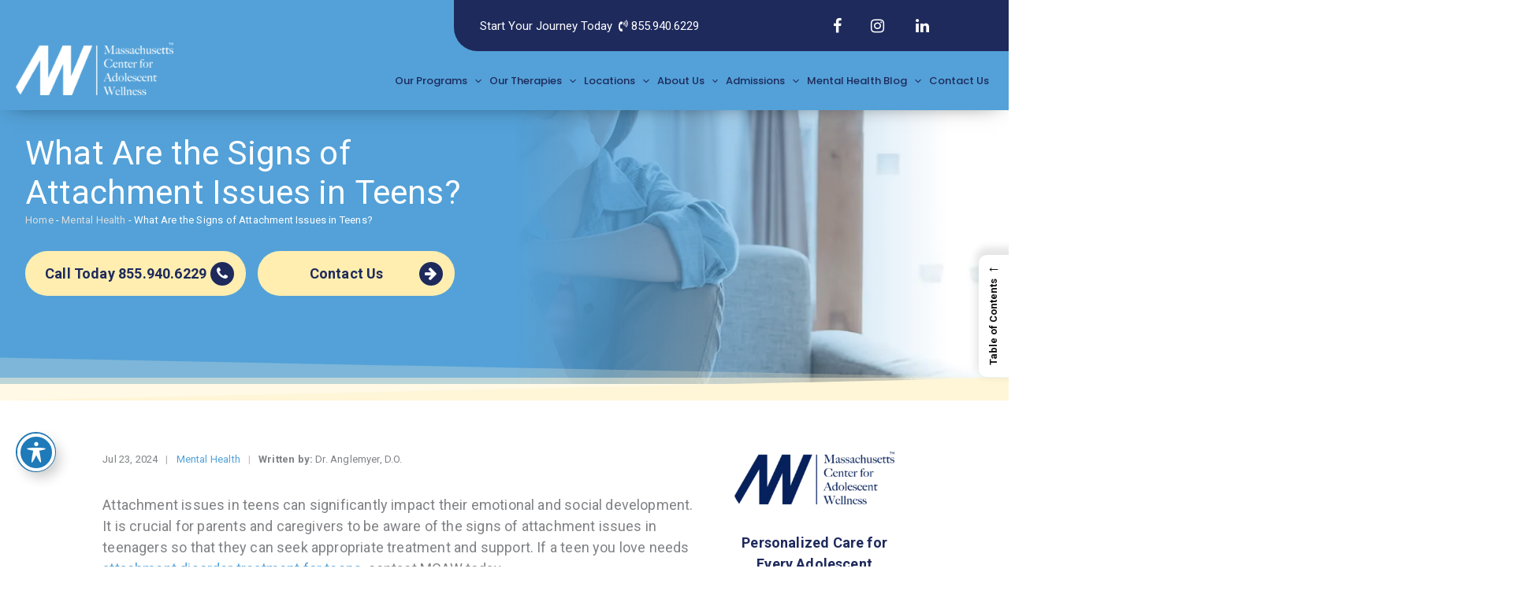

--- FILE ---
content_type: text/html; charset=UTF-8
request_url: https://masscenters.com/blog/what-are-the-signs-of-attachment-issues-in-teens/
body_size: 61726
content:
<!DOCTYPE html>
<?xml encoding="utf-8" ?><html lang="en-US" prefix="og: https://ogp.me/ns#">
<head>

<!-- Google Tag Manager -->
<script id="GTagManager">(function(w,d,s,l,i){w[l]=w[l]||[];w[l].push({'gtm.start':
new Date().getTime(),event:'gtm.js'});var f=d.getElementsByTagName(s)[0],
j=d.createElement(s),dl=l!='dataLayer'?'&l='+l:'';j.async=true;j.src=
'https://www.googletagmanager.com/gtm.js?id='+i+dl;f.parentNode.insertBefore(j,f);
})(window,document,'script','dataLayer','GTM-TZC5PV42');</script>
<!-- End Google Tag Manager -->

<meta charset="UTF-8">
<script>
var gform;gform||(document.addEventListener("gform_main_scripts_loaded",function(){gform.scriptsLoaded=!0}),document.addEventListener("gform/theme/scripts_loaded",function(){gform.themeScriptsLoaded=!0}),window.addEventListener("DOMContentLoaded",function(){gform.domLoaded=!0}),gform={domLoaded:!1,scriptsLoaded:!1,themeScriptsLoaded:!1,isFormEditor:()=>"function"==typeof InitializeEditor,callIfLoaded:function(o){return!(!gform.domLoaded||!gform.scriptsLoaded||!gform.themeScriptsLoaded&&!gform.isFormEditor()||(gform.isFormEditor()&&console.warn("The use of gform.initializeOnLoaded() is deprecated in the form editor context and will be removed in Gravity Forms 3.1."),o(),0))},initializeOnLoaded:function(o){gform.callIfLoaded(o)||(document.addEventListener("gform_main_scripts_loaded",()=>{gform.scriptsLoaded=!0,gform.callIfLoaded(o)}),document.addEventListener("gform/theme/scripts_loaded",()=>{gform.themeScriptsLoaded=!0,gform.callIfLoaded(o)}),window.addEventListener("DOMContentLoaded",()=>{gform.domLoaded=!0,gform.callIfLoaded(o)}))},hooks:{action:{},filter:{}},addAction:function(o,r,e,t){gform.addHook("action",o,r,e,t)},addFilter:function(o,r,e,t){gform.addHook("filter",o,r,e,t)},doAction:function(o){gform.doHook("action",o,arguments)},applyFilters:function(o){return gform.doHook("filter",o,arguments)},removeAction:function(o,r){gform.removeHook("action",o,r)},removeFilter:function(o,r,e){gform.removeHook("filter",o,r,e)},addHook:function(o,r,e,t,n){null==gform.hooks[o][r]&&(gform.hooks[o][r]=[]);var d=gform.hooks[o][r];null==n&&(n=r+"_"+d.length),gform.hooks[o][r].push({tag:n,callable:e,priority:t=null==t?10:t})},doHook:function(r,o,e){var t;if(e=Array.prototype.slice.call(e,1),null!=gform.hooks[r][o]&&((o=gform.hooks[r][o]).sort(function(o,r){return o.priority-r.priority}),o.forEach(function(o){"function"!=typeof(t=o.callable)&&(t=window[t]),"action"==r?t.apply(null,e):e[0]=t.apply(null,e)})),"filter"==r)return e[0]},removeHook:function(o,r,t,n){var e;null!=gform.hooks[o][r]&&(e=(e=gform.hooks[o][r]).filter(function(o,r,e){return!!(null!=n&&n!=o.tag||null!=t&&t!=o.priority)}),gform.hooks[o][r]=e)}});
</script>

<meta name="viewport" content="width=device-width, initial-scale=1">
	 <link rel="profile" href="https://gmpg.org/xfn/11"> 
	 
<!-- Search Engine Optimization by Rank Math PRO - https://rankmath.com/ -->
<title>Teen Attachment Issues | Signs of Attachment Issues in Teens</title>
<meta name="description" content="Teen attachment issues can affect trust, communication, and relationships. Learn the signs and how early support can make a difference.">
<meta name="robots" content="follow, index, max-snippet:-1, max-video-preview:-1, max-image-preview:large">
<link rel="canonical" href="https://masscenters.com/blog/what-are-the-signs-of-attachment-issues-in-teens/">
<meta property="og:locale" content="en_US">
<meta property="og:type" content="article">
<meta property="og:title" content="Teen Attachment Issues | Signs of Attachment Issues in Teens">
<meta property="og:description" content="Teen attachment issues can affect trust, communication, and relationships. Learn the signs and how early support can make a difference.">
<meta property="og:url" content="https://masscenters.com/blog/what-are-the-signs-of-attachment-issues-in-teens/">
<meta property="og:site_name" content="Massachusetts Center for Adolescent Wellness">
<meta property="article:tag" content="attachment issues in teens">
<meta property="article:tag" content="attachment issues symptoms">
<meta property="article:tag" content="signs of attachment issues">
<meta property="article:section" content="Mental Health">
<meta property="og:updated_time" content="2025-12-03T11:19:26+00:00">
<meta property="og:image" content="https://masscenters.com/wp-content/uploads/2024/07/What-are-the-Signs-of-Attachment-Issues-in-Teens-1.jpeg">
<meta property="og:image:secure_url" content="https://masscenters.com/wp-content/uploads/2024/07/What-are-the-Signs-of-Attachment-Issues-in-Teens-1.jpeg">
<meta property="og:image:width" content="1200">
<meta property="og:image:height" content="800">
<meta property="og:image:alt" content="Woman sits on couch and worries if she has signs of attachment issues">
<meta property="og:image:type" content="image/jpeg">
<meta name="twitter:card" content="summary_large_image">
<meta name="twitter:title" content="Teen Attachment Issues | Signs of Attachment Issues in Teens">
<meta name="twitter:description" content="Teen attachment issues can affect trust, communication, and relationships. Learn the signs and how early support can make a difference.">
<meta name="twitter:image" content="https://masscenters.com/wp-content/uploads/2024/07/What-are-the-Signs-of-Attachment-Issues-in-Teens-1.jpeg">
<meta name="twitter:label1" content="Written by">
<meta name="twitter:data1" content="Dr. Anglemyer, D.O.">
<meta name="twitter:label2" content="Time to read">
<meta name="twitter:data2" content="3 minutes">
<script type="application/ld+json" class="rank-math-schema-pro">{"@context":"https://schema.org","@graph":[{"@type":"Organization","@id":"https://masscenters.com/#organization","name":"Massachusetts Center for Adolescent Wellness","logo":{"@type":"ImageObject","@id":"https://masscenters.com/#logo","url":"https://masscenters.com/wp-content/uploads/2025/10/Massachusetts-Center-for-Adolescent-Wellness-Logo-1-150x150.png","contentUrl":"https://masscenters.com/wp-content/uploads/2025/10/Massachusetts-Center-for-Adolescent-Wellness-Logo-1-150x150.png","caption":"Massachusetts Center for Adolescent Wellness","inLanguage":"en-US"}},{"@type":"WebSite","@id":"https://masscenters.com/#website","url":"https://masscenters.com","name":"Massachusetts Center for Adolescent Wellness","publisher":{"@id":"https://masscenters.com/#organization"},"inLanguage":"en-US"},{"@type":"ImageObject","@id":"https://masscenters.com/wp-content/uploads/2024/07/What-are-the-Signs-of-Attachment-Issues-in-Teens-1.jpeg","url":"https://masscenters.com/wp-content/uploads/2024/07/What-are-the-Signs-of-Attachment-Issues-in-Teens-1.jpeg","width":"1200","height":"800","caption":"Woman sits on couch and worries if she has signs of attachment issues","inLanguage":"en-US"},{"@type":"BreadcrumbList","@id":"https://masscenters.com/blog/what-are-the-signs-of-attachment-issues-in-teens/#breadcrumb","itemListElement":[{"@type":"ListItem","position":"1","item":{"@id":"https://masscenters.com","name":"Home"}},{"@type":"ListItem","position":"2","item":{"@id":"https://masscenters.com/blog/category/mental-health/","name":"Mental Health"}},{"@type":"ListItem","position":"3","item":{"@id":"https://masscenters.com/blog/what-are-the-signs-of-attachment-issues-in-teens/","name":"What Are the Signs of Attachment Issues in Teens?"}}]},{"@type":"WebPage","@id":"https://masscenters.com/blog/what-are-the-signs-of-attachment-issues-in-teens/#webpage","url":"https://masscenters.com/blog/what-are-the-signs-of-attachment-issues-in-teens/","name":"Teen Attachment Issues | Signs of Attachment Issues in Teens","datePublished":"2024-07-23T09:00:38+00:00","dateModified":"2025-12-03T11:19:26+00:00","isPartOf":{"@id":"https://masscenters.com/#website"},"primaryImageOfPage":{"@id":"https://masscenters.com/wp-content/uploads/2024/07/What-are-the-Signs-of-Attachment-Issues-in-Teens-1.jpeg"},"inLanguage":"en-US","breadcrumb":{"@id":"https://masscenters.com/blog/what-are-the-signs-of-attachment-issues-in-teens/#breadcrumb"}},{"@type":"Person","@id":"https://masscenters.com/author/anglemyer-author/","name":"Dr. Anglemyer, D.O.","url":"https://masscenters.com/author/anglemyer-author/","image":{"@type":"ImageObject","@id":"https://secure.gravatar.com/avatar/5f6f88dbe602d8b391927038905b9f14272524433454879750f8cc31e579c45e?s=96&amp;d=mm&amp;r=g","url":"https://secure.gravatar.com/avatar/5f6f88dbe602d8b391927038905b9f14272524433454879750f8cc31e579c45e?s=96&amp;d=mm&amp;r=g","caption":"Dr. Anglemyer, D.O.","inLanguage":"en-US"},"worksFor":{"@id":"https://masscenters.com/#organization"}},{"@type":"BlogPosting","headline":"Teen Attachment Issues | Signs of Attachment Issues in Teens","description":"Teen attachment issues can affect trust, communication, and relationships. Learn the signs and how early support can make a difference.","keywords":"signs of attachment issues","author":{"@id":"https://masscenters.com/author/anglemyer-author/","name":"Dr. Anglemyer, D.O."},"name":"Teen Attachment Issues | Signs of Attachment Issues in Teens","articleSection":"Mental Health, Mental Health Treatment, Therapy","subjectOf":[{"@type":"FAQPage","name":"What Are the Signs of Attachment Issues in Teens?","url":"https://masscenters.com/blog/what-are-the-signs-of-attachment-issues-in-teens/","datePublished":"2024-07-23T09:00:38+00:00","dateModified":"2025-12-03T11:19:26+00:00","mainEntity":[{"@type":"Question","name":"What are attachment issues in teens in Massachusetts?","url":"https://masscenters.com/blog/what-are-the-signs-of-attachment-issues-in-teens/","acceptedAnswer":{"@type":"Answer","text":"In Massachusetts, attachment issues in teens involve difficulties forming and maintaining healthy emotional bonds, often stemming from early neglect, inconsistent caregiving, trauma, or frequent changes in caregivers. These issues can show up as problems with trust, emotional expression, social relationships, and behaving in a way that feels detached or overly dependent.\n     "}},{"@type":"Question","name":"What are common signs of Reactive Attachment Disorder (RAD) among teens in Massachusetts?","url":"https://masscenters.com/blog/what-are-the-signs-of-attachment-issues-in-teens/","acceptedAnswer":{"@type":"Answer","text":"Signs of RAD in teens in Massachusetts can include being emotionally distant or withdrawn, difficulty forming close emotional connections with peers or adults, avoidance of comfort or physical touch from caregivers, outbursts of anger or frustration especially in situations perceived as unstable, lack of empathy, trouble interpreting others\u2019 emotions, and disorganized or defiant behavior at home or in school.    "}},{"@type":"Question","name":"What are signs of Disinhibited Social Engagement Disorder (DSED) in Massachusetts teens?","url":"https://masscenters.com/blog/what-are-the-signs-of-attachment-issues-in-teens/","acceptedAnswer":{"@type":"Answer","text":"In Massachusetts teens, DSED may manifest as overly friendly or familiar behavior with strangers, lack of typical social boundaries, impulsive or unsafe approaches to meeting new people, a strong desire for attention and connection in socially inappropriate ways, and difficulty with rejecting unfamiliar adults even when it might be unsafe. \n   "}},{"@type":"Question","name":"How do emotional regulation challenges show up in teens with attachment issues in Massachusetts?","url":"https://masscenters.com/blog/what-are-the-signs-of-attachment-issues-in-teens/","acceptedAnswer":{"@type":"Answer","text":"Emotional regulation problems in such teens in Massachusetts may include frequent, intense anger or frustration outbursts, mood swings, difficulty calming down after being upset, shutting down emotionally, or appearing numb. These teens might struggle to identify or express their emotions in healthy ways. "}},{"@type":"Question","name":"What behavioral signs indicate attachment problems in Massachusetts teens?","url":"https://masscenters.com/blog/what-are-the-signs-of-attachment-issues-in-teens/","acceptedAnswer":{"@type":"Answer","text":"Behavioral signs include defiance, disorganized or inconsistent behavior, acting out at school or home, avoiding comfort or physical touch, preferring to be alone, stubbornness, trouble obeying rules, or a pattern of relationship instability. "}},{"@type":"Question","name":"What social or relationship challenges might Massachusetts teens with attachment issues experience?","url":"https://masscenters.com/blog/what-are-the-signs-of-attachment-issues-in-teens/","acceptedAnswer":{"@type":"Answer","text":"They may find it hard to trust others, struggle to form or sustain friendships, seem emotionally distant, have trouble interpreting social cues, avoid intimacy or closeness, or alternatively, may become overly familiar or dependent with people they don\u2019t know well.      "}},{"@type":"Question","name":"How does early trauma or neglect contribute to attachment issues in teens in Massachusetts?","url":"https://masscenters.com/blog/what-are-the-signs-of-attachment-issues-in-teens/","acceptedAnswer":{"@type":"Answer","text":"Early experiences like neglect, abuse, frequent changes in caregivers, or inconsistent emotional availability from caregivers can disrupt the development of secure attachment in children. These experiences increase risk for attachment disorders like RAD or DSED, which may become more noticeable in adolescence. \n    "}},{"@type":"Question","name":"What are the risks if attachment issues in Massachusetts teens go untreated?","url":"https://masscenters.com/blog/what-are-the-signs-of-attachment-issues-in-teens/","acceptedAnswer":{"@type":"Answer","text":"Without treatment, attachment issues may lead to worsening social and emotional problems, increased risk of anxiety, depression, personality disorders, poor relationship patterns, difficulties in school, and ongoing challenges with trust and self-esteem.\n     "}},{"@type":"Question","name":"What should parents or caregivers in Massachusetts do if they suspect attachment issues in their teen?","url":"https://masscenters.com/blog/what-are-the-signs-of-attachment-issues-in-teens/","acceptedAnswer":{"@type":"Answer","text":"Parents in Massachusetts should observe patterns of behavior and emotional responses, seek evaluation from mental health professionals familiar with adolescent attachment issues, engage in family therapy or attachment-focused therapy, build stable and predictable routines, provide consistent emotional support, and avoid judgement in order to foster trust and healing. "}}]},{"@type":"FAQPage","name":"What Are the Signs of Attachment Issues in Teens?","url":"https://masscenters.com/blog/what-are-the-signs-of-attachment-issues-in-teens/","datePublished":"2024-07-23T09:00:38+00:00","dateModified":"2025-12-03T11:19:26+00:00","mainEntity":[{"@type":"Question","name":"What are attachment issues in teens in Massachusetts?","url":"https://masscenters.com/blog/what-are-the-signs-of-attachment-issues-in-teens/","acceptedAnswer":{"@type":"Answer","text":"In Massachusetts, attachment issues in teens involve difficulties forming and maintaining healthy emotional bonds, often stemming from early neglect, inconsistent caregiving, trauma, or frequent changes in caregivers. These issues can show up as problems with trust, emotional expression, social relationships, and behaving in a way that feels detached or overly dependent.\n     "}},{"@type":"Question","name":"What are common signs of Reactive Attachment Disorder (RAD) among teens in Massachusetts?","url":"https://masscenters.com/blog/what-are-the-signs-of-attachment-issues-in-teens/","acceptedAnswer":{"@type":"Answer","text":"Signs of RAD in teens in Massachusetts can include being emotionally distant or withdrawn, difficulty forming close emotional connections with peers or adults, avoidance of comfort or physical touch from caregivers, outbursts of anger or frustration especially in situations perceived as unstable, lack of empathy, trouble interpreting others\u2019 emotions, and disorganized or defiant behavior at home or in school.    "}},{"@type":"Question","name":"What are signs of Disinhibited Social Engagement Disorder (DSED) in Massachusetts teens?","url":"https://masscenters.com/blog/what-are-the-signs-of-attachment-issues-in-teens/","acceptedAnswer":{"@type":"Answer","text":"In Massachusetts teens, DSED may manifest as overly friendly or familiar behavior with strangers, lack of typical social boundaries, impulsive or unsafe approaches to meeting new people, a strong desire for attention and connection in socially inappropriate ways, and difficulty with rejecting unfamiliar adults even when it might be unsafe. \n   "}},{"@type":"Question","name":"How do emotional regulation challenges show up in teens with attachment issues in Massachusetts?","url":"https://masscenters.com/blog/what-are-the-signs-of-attachment-issues-in-teens/","acceptedAnswer":{"@type":"Answer","text":"Emotional regulation problems in such teens in Massachusetts may include frequent, intense anger or frustration outbursts, mood swings, difficulty calming down after being upset, shutting down emotionally, or appearing numb. These teens might struggle to identify or express their emotions in healthy ways. "}},{"@type":"Question","name":"What behavioral signs indicate attachment problems in Massachusetts teens?","url":"https://masscenters.com/blog/what-are-the-signs-of-attachment-issues-in-teens/","acceptedAnswer":{"@type":"Answer","text":"Behavioral signs include defiance, disorganized or inconsistent behavior, acting out at school or home, avoiding comfort or physical touch, preferring to be alone, stubbornness, trouble obeying rules, or a pattern of relationship instability. "}},{"@type":"Question","name":"What social or relationship challenges might Massachusetts teens with attachment issues experience?","url":"https://masscenters.com/blog/what-are-the-signs-of-attachment-issues-in-teens/","acceptedAnswer":{"@type":"Answer","text":"They may find it hard to trust others, struggle to form or sustain friendships, seem emotionally distant, have trouble interpreting social cues, avoid intimacy or closeness, or alternatively, may become overly familiar or dependent with people they don\u2019t know well.      "}},{"@type":"Question","name":"How does early trauma or neglect contribute to attachment issues in teens in Massachusetts?","url":"https://masscenters.com/blog/what-are-the-signs-of-attachment-issues-in-teens/","acceptedAnswer":{"@type":"Answer","text":"Early experiences like neglect, abuse, frequent changes in caregivers, or inconsistent emotional availability from caregivers can disrupt the development of secure attachment in children. These experiences increase risk for attachment disorders like RAD or DSED, which may become more noticeable in adolescence. \n    "}},{"@type":"Question","name":"What are the risks if attachment issues in Massachusetts teens go untreated?","url":"https://masscenters.com/blog/what-are-the-signs-of-attachment-issues-in-teens/","acceptedAnswer":{"@type":"Answer","text":"Without treatment, attachment issues may lead to worsening social and emotional problems, increased risk of anxiety, depression, personality disorders, poor relationship patterns, difficulties in school, and ongoing challenges with trust and self-esteem.\n     "}},{"@type":"Question","name":"What should parents or caregivers in Massachusetts do if they suspect attachment issues in their teen?","url":"https://masscenters.com/blog/what-are-the-signs-of-attachment-issues-in-teens/","acceptedAnswer":{"@type":"Answer","text":"Parents in Massachusetts should observe patterns of behavior and emotional responses, seek evaluation from mental health professionals familiar with adolescent attachment issues, engage in family therapy or attachment-focused therapy, build stable and predictable routines, provide consistent emotional support, and avoid judgement in order to foster trust and healing. "}}]},{"@type":"FAQPage","name":"What Are the Signs of Attachment Issues in Teens?","url":"https://masscenters.com/blog/what-are-the-signs-of-attachment-issues-in-teens/","datePublished":"2024-07-23T09:00:38+00:00","dateModified":"2025-12-03T11:19:26+00:00","mainEntity":[{"@type":"Question","name":"What are attachment issues in teens in Massachusetts?","url":"https://masscenters.com/blog/what-are-the-signs-of-attachment-issues-in-teens/","acceptedAnswer":{"@type":"Answer","text":"In Massachusetts, attachment issues in teens involve difficulties forming and maintaining healthy emotional bonds, often stemming from early neglect, inconsistent caregiving, trauma, or frequent changes in caregivers. These issues can show up as problems with trust, emotional expression, social relationships, and behaving in a way that feels detached or overly dependent.\n     "}},{"@type":"Question","name":"What are common signs of Reactive Attachment Disorder (RAD) among teens in Massachusetts?","url":"https://masscenters.com/blog/what-are-the-signs-of-attachment-issues-in-teens/","acceptedAnswer":{"@type":"Answer","text":"Signs of RAD in teens in Massachusetts can include being emotionally distant or withdrawn, difficulty forming close emotional connections with peers or adults, avoidance of comfort or physical touch from caregivers, outbursts of anger or frustration especially in situations perceived as unstable, lack of empathy, trouble interpreting others\u2019 emotions, and disorganized or defiant behavior at home or in school.    "}},{"@type":"Question","name":"What are signs of Disinhibited Social Engagement Disorder (DSED) in Massachusetts teens?","url":"https://masscenters.com/blog/what-are-the-signs-of-attachment-issues-in-teens/","acceptedAnswer":{"@type":"Answer","text":"In Massachusetts teens, DSED may manifest as overly friendly or familiar behavior with strangers, lack of typical social boundaries, impulsive or unsafe approaches to meeting new people, a strong desire for attention and connection in socially inappropriate ways, and difficulty with rejecting unfamiliar adults even when it might be unsafe. \n   "}},{"@type":"Question","name":"How do emotional regulation challenges show up in teens with attachment issues in Massachusetts?","url":"https://masscenters.com/blog/what-are-the-signs-of-attachment-issues-in-teens/","acceptedAnswer":{"@type":"Answer","text":"Emotional regulation problems in such teens in Massachusetts may include frequent, intense anger or frustration outbursts, mood swings, difficulty calming down after being upset, shutting down emotionally, or appearing numb. These teens might struggle to identify or express their emotions in healthy ways. "}},{"@type":"Question","name":"What behavioral signs indicate attachment problems in Massachusetts teens?","url":"https://masscenters.com/blog/what-are-the-signs-of-attachment-issues-in-teens/","acceptedAnswer":{"@type":"Answer","text":"Behavioral signs include defiance, disorganized or inconsistent behavior, acting out at school or home, avoiding comfort or physical touch, preferring to be alone, stubbornness, trouble obeying rules, or a pattern of relationship instability. "}},{"@type":"Question","name":"What social or relationship challenges might Massachusetts teens with attachment issues experience?","url":"https://masscenters.com/blog/what-are-the-signs-of-attachment-issues-in-teens/","acceptedAnswer":{"@type":"Answer","text":"They may find it hard to trust others, struggle to form or sustain friendships, seem emotionally distant, have trouble interpreting social cues, avoid intimacy or closeness, or alternatively, may become overly familiar or dependent with people they don\u2019t know well.      "}},{"@type":"Question","name":"How does early trauma or neglect contribute to attachment issues in teens in Massachusetts?","url":"https://masscenters.com/blog/what-are-the-signs-of-attachment-issues-in-teens/","acceptedAnswer":{"@type":"Answer","text":"Early experiences like neglect, abuse, frequent changes in caregivers, or inconsistent emotional availability from caregivers can disrupt the development of secure attachment in children. These experiences increase risk for attachment disorders like RAD or DSED, which may become more noticeable in adolescence. \n    "}},{"@type":"Question","name":"What are the risks if attachment issues in Massachusetts teens go untreated?","url":"https://masscenters.com/blog/what-are-the-signs-of-attachment-issues-in-teens/","acceptedAnswer":{"@type":"Answer","text":"Without treatment, attachment issues may lead to worsening social and emotional problems, increased risk of anxiety, depression, personality disorders, poor relationship patterns, difficulties in school, and ongoing challenges with trust and self-esteem.\n     "}},{"@type":"Question","name":"What should parents or caregivers in Massachusetts do if they suspect attachment issues in their teen?","url":"https://masscenters.com/blog/what-are-the-signs-of-attachment-issues-in-teens/","acceptedAnswer":{"@type":"Answer","text":"Parents in Massachusetts should observe patterns of behavior and emotional responses, seek evaluation from mental health professionals familiar with adolescent attachment issues, engage in family therapy or attachment-focused therapy, build stable and predictable routines, provide consistent emotional support, and avoid judgement in order to foster trust and healing. "}}]},{"@type":"FAQPage","name":"What Are the Signs of Attachment Issues in Teens?","url":"https://masscenters.com/blog/what-are-the-signs-of-attachment-issues-in-teens/","datePublished":"2024-07-23T09:00:38+00:00","dateModified":"2025-12-03T11:19:26+00:00","mainEntity":[{"@type":"Question","name":"What are attachment issues in teens in Massachusetts?","url":"https://masscenters.com/blog/what-are-the-signs-of-attachment-issues-in-teens/","acceptedAnswer":{"@type":"Answer","text":"In Massachusetts, attachment issues in teens involve difficulties forming and maintaining healthy emotional bonds, often stemming from early neglect, inconsistent caregiving, trauma, or frequent changes in caregivers. These issues can show up as problems with trust, emotional expression, social relationships, and behaving in a way that feels detached or overly dependent.\n     "}},{"@type":"Question","name":"What are common signs of Reactive Attachment Disorder (RAD) among teens in Massachusetts?","url":"https://masscenters.com/blog/what-are-the-signs-of-attachment-issues-in-teens/","acceptedAnswer":{"@type":"Answer","text":"Signs of RAD in teens in Massachusetts can include being emotionally distant or withdrawn, difficulty forming close emotional connections with peers or adults, avoidance of comfort or physical touch from caregivers, outbursts of anger or frustration especially in situations perceived as unstable, lack of empathy, trouble interpreting others\u2019 emotions, and disorganized or defiant behavior at home or in school.    "}},{"@type":"Question","name":"What are signs of Disinhibited Social Engagement Disorder (DSED) in Massachusetts teens?","url":"https://masscenters.com/blog/what-are-the-signs-of-attachment-issues-in-teens/","acceptedAnswer":{"@type":"Answer","text":"In Massachusetts teens, DSED may manifest as overly friendly or familiar behavior with strangers, lack of typical social boundaries, impulsive or unsafe approaches to meeting new people, a strong desire for attention and connection in socially inappropriate ways, and difficulty with rejecting unfamiliar adults even when it might be unsafe. \n   "}},{"@type":"Question","name":"How do emotional regulation challenges show up in teens with attachment issues in Massachusetts?","url":"https://masscenters.com/blog/what-are-the-signs-of-attachment-issues-in-teens/","acceptedAnswer":{"@type":"Answer","text":"Emotional regulation problems in such teens in Massachusetts may include frequent, intense anger or frustration outbursts, mood swings, difficulty calming down after being upset, shutting down emotionally, or appearing numb. These teens might struggle to identify or express their emotions in healthy ways. "}},{"@type":"Question","name":"What behavioral signs indicate attachment problems in Massachusetts teens?","url":"https://masscenters.com/blog/what-are-the-signs-of-attachment-issues-in-teens/","acceptedAnswer":{"@type":"Answer","text":"Behavioral signs include defiance, disorganized or inconsistent behavior, acting out at school or home, avoiding comfort or physical touch, preferring to be alone, stubbornness, trouble obeying rules, or a pattern of relationship instability. "}},{"@type":"Question","name":"What social or relationship challenges might Massachusetts teens with attachment issues experience?","url":"https://masscenters.com/blog/what-are-the-signs-of-attachment-issues-in-teens/","acceptedAnswer":{"@type":"Answer","text":"They may find it hard to trust others, struggle to form or sustain friendships, seem emotionally distant, have trouble interpreting social cues, avoid intimacy or closeness, or alternatively, may become overly familiar or dependent with people they don\u2019t know well.      "}},{"@type":"Question","name":"How does early trauma or neglect contribute to attachment issues in teens in Massachusetts?","url":"https://masscenters.com/blog/what-are-the-signs-of-attachment-issues-in-teens/","acceptedAnswer":{"@type":"Answer","text":"Early experiences like neglect, abuse, frequent changes in caregivers, or inconsistent emotional availability from caregivers can disrupt the development of secure attachment in children. These experiences increase risk for attachment disorders like RAD or DSED, which may become more noticeable in adolescence. \n    "}},{"@type":"Question","name":"What are the risks if attachment issues in Massachusetts teens go untreated?","url":"https://masscenters.com/blog/what-are-the-signs-of-attachment-issues-in-teens/","acceptedAnswer":{"@type":"Answer","text":"Without treatment, attachment issues may lead to worsening social and emotional problems, increased risk of anxiety, depression, personality disorders, poor relationship patterns, difficulties in school, and ongoing challenges with trust and self-esteem.\n     "}},{"@type":"Question","name":"What should parents or caregivers in Massachusetts do if they suspect attachment issues in their teen?","url":"https://masscenters.com/blog/what-are-the-signs-of-attachment-issues-in-teens/","acceptedAnswer":{"@type":"Answer","text":"Parents in Massachusetts should observe patterns of behavior and emotional responses, seek evaluation from mental health professionals familiar with adolescent attachment issues, engage in family therapy or attachment-focused therapy, build stable and predictable routines, provide consistent emotional support, and avoid judgement in order to foster trust and healing. "}}]},{"@type":"FAQPage","name":"What Are the Signs of Attachment Issues in Teens?","url":"https://masscenters.com/blog/what-are-the-signs-of-attachment-issues-in-teens/","datePublished":"2024-07-23T09:00:38+00:00","dateModified":"2025-12-03T11:19:26+00:00","mainEntity":[{"@type":"Question","name":"What are attachment issues in teens in Massachusetts?","url":"https://masscenters.com/blog/what-are-the-signs-of-attachment-issues-in-teens/","acceptedAnswer":{"@type":"Answer","text":"In Massachusetts, attachment issues in teens involve difficulties forming and maintaining healthy emotional bonds, often stemming from early neglect, inconsistent caregiving, trauma, or frequent changes in caregivers. These issues can show up as problems with trust, emotional expression, social relationships, and behaving in a way that feels detached or overly dependent.\n     "}},{"@type":"Question","name":"What are common signs of Reactive Attachment Disorder (RAD) among teens in Massachusetts?","url":"https://masscenters.com/blog/what-are-the-signs-of-attachment-issues-in-teens/","acceptedAnswer":{"@type":"Answer","text":"Signs of RAD in teens in Massachusetts can include being emotionally distant or withdrawn, difficulty forming close emotional connections with peers or adults, avoidance of comfort or physical touch from caregivers, outbursts of anger or frustration especially in situations perceived as unstable, lack of empathy, trouble interpreting others\u2019 emotions, and disorganized or defiant behavior at home or in school.    "}},{"@type":"Question","name":"What are signs of Disinhibited Social Engagement Disorder (DSED) in Massachusetts teens?","url":"https://masscenters.com/blog/what-are-the-signs-of-attachment-issues-in-teens/","acceptedAnswer":{"@type":"Answer","text":"In Massachusetts teens, DSED may manifest as overly friendly or familiar behavior with strangers, lack of typical social boundaries, impulsive or unsafe approaches to meeting new people, a strong desire for attention and connection in socially inappropriate ways, and difficulty with rejecting unfamiliar adults even when it might be unsafe. \n   "}},{"@type":"Question","name":"How do emotional regulation challenges show up in teens with attachment issues in Massachusetts?","url":"https://masscenters.com/blog/what-are-the-signs-of-attachment-issues-in-teens/","acceptedAnswer":{"@type":"Answer","text":"Emotional regulation problems in such teens in Massachusetts may include frequent, intense anger or frustration outbursts, mood swings, difficulty calming down after being upset, shutting down emotionally, or appearing numb. These teens might struggle to identify or express their emotions in healthy ways. "}},{"@type":"Question","name":"What behavioral signs indicate attachment problems in Massachusetts teens?","url":"https://masscenters.com/blog/what-are-the-signs-of-attachment-issues-in-teens/","acceptedAnswer":{"@type":"Answer","text":"Behavioral signs include defiance, disorganized or inconsistent behavior, acting out at school or home, avoiding comfort or physical touch, preferring to be alone, stubbornness, trouble obeying rules, or a pattern of relationship instability. "}},{"@type":"Question","name":"What social or relationship challenges might Massachusetts teens with attachment issues experience?","url":"https://masscenters.com/blog/what-are-the-signs-of-attachment-issues-in-teens/","acceptedAnswer":{"@type":"Answer","text":"They may find it hard to trust others, struggle to form or sustain friendships, seem emotionally distant, have trouble interpreting social cues, avoid intimacy or closeness, or alternatively, may become overly familiar or dependent with people they don\u2019t know well.      "}},{"@type":"Question","name":"How does early trauma or neglect contribute to attachment issues in teens in Massachusetts?","url":"https://masscenters.com/blog/what-are-the-signs-of-attachment-issues-in-teens/","acceptedAnswer":{"@type":"Answer","text":"Early experiences like neglect, abuse, frequent changes in caregivers, or inconsistent emotional availability from caregivers can disrupt the development of secure attachment in children. These experiences increase risk for attachment disorders like RAD or DSED, which may become more noticeable in adolescence. \n    "}},{"@type":"Question","name":"What are the risks if attachment issues in Massachusetts teens go untreated?","url":"https://masscenters.com/blog/what-are-the-signs-of-attachment-issues-in-teens/","acceptedAnswer":{"@type":"Answer","text":"Without treatment, attachment issues may lead to worsening social and emotional problems, increased risk of anxiety, depression, personality disorders, poor relationship patterns, difficulties in school, and ongoing challenges with trust and self-esteem.\n     "}},{"@type":"Question","name":"What should parents or caregivers in Massachusetts do if they suspect attachment issues in their teen?","url":"https://masscenters.com/blog/what-are-the-signs-of-attachment-issues-in-teens/","acceptedAnswer":{"@type":"Answer","text":"Parents in Massachusetts should observe patterns of behavior and emotional responses, seek evaluation from mental health professionals familiar with adolescent attachment issues, engage in family therapy or attachment-focused therapy, build stable and predictable routines, provide consistent emotional support, and avoid judgement in order to foster trust and healing. "}}]},{"@type":"FAQPage","name":"What Are the Signs of Attachment Issues in Teens?","url":"https://masscenters.com/blog/what-are-the-signs-of-attachment-issues-in-teens/","datePublished":"2024-07-23T09:00:38+00:00","dateModified":"2025-12-03T11:19:26+00:00","mainEntity":[{"@type":"Question","name":"What are attachment issues in teens in Massachusetts?","url":"https://masscenters.com/blog/what-are-the-signs-of-attachment-issues-in-teens/","acceptedAnswer":{"@type":"Answer","text":"In Massachusetts, attachment issues in teens involve difficulties forming and maintaining healthy emotional bonds, often stemming from early neglect, inconsistent caregiving, trauma, or frequent changes in caregivers. These issues can show up as problems with trust, emotional expression, social relationships, and behaving in a way that feels detached or overly dependent.\n     "}},{"@type":"Question","name":"What are common signs of Reactive Attachment Disorder (RAD) among teens in Massachusetts?","url":"https://masscenters.com/blog/what-are-the-signs-of-attachment-issues-in-teens/","acceptedAnswer":{"@type":"Answer","text":"Signs of RAD in teens in Massachusetts can include being emotionally distant or withdrawn, difficulty forming close emotional connections with peers or adults, avoidance of comfort or physical touch from caregivers, outbursts of anger or frustration especially in situations perceived as unstable, lack of empathy, trouble interpreting others\u2019 emotions, and disorganized or defiant behavior at home or in school.    "}},{"@type":"Question","name":"What are signs of Disinhibited Social Engagement Disorder (DSED) in Massachusetts teens?","url":"https://masscenters.com/blog/what-are-the-signs-of-attachment-issues-in-teens/","acceptedAnswer":{"@type":"Answer","text":"In Massachusetts teens, DSED may manifest as overly friendly or familiar behavior with strangers, lack of typical social boundaries, impulsive or unsafe approaches to meeting new people, a strong desire for attention and connection in socially inappropriate ways, and difficulty with rejecting unfamiliar adults even when it might be unsafe. \n   "}},{"@type":"Question","name":"How do emotional regulation challenges show up in teens with attachment issues in Massachusetts?","url":"https://masscenters.com/blog/what-are-the-signs-of-attachment-issues-in-teens/","acceptedAnswer":{"@type":"Answer","text":"Emotional regulation problems in such teens in Massachusetts may include frequent, intense anger or frustration outbursts, mood swings, difficulty calming down after being upset, shutting down emotionally, or appearing numb. These teens might struggle to identify or express their emotions in healthy ways. "}},{"@type":"Question","name":"What behavioral signs indicate attachment problems in Massachusetts teens?","url":"https://masscenters.com/blog/what-are-the-signs-of-attachment-issues-in-teens/","acceptedAnswer":{"@type":"Answer","text":"Behavioral signs include defiance, disorganized or inconsistent behavior, acting out at school or home, avoiding comfort or physical touch, preferring to be alone, stubbornness, trouble obeying rules, or a pattern of relationship instability. "}},{"@type":"Question","name":"What social or relationship challenges might Massachusetts teens with attachment issues experience?","url":"https://masscenters.com/blog/what-are-the-signs-of-attachment-issues-in-teens/","acceptedAnswer":{"@type":"Answer","text":"They may find it hard to trust others, struggle to form or sustain friendships, seem emotionally distant, have trouble interpreting social cues, avoid intimacy or closeness, or alternatively, may become overly familiar or dependent with people they don\u2019t know well.      "}},{"@type":"Question","name":"How does early trauma or neglect contribute to attachment issues in teens in Massachusetts?","url":"https://masscenters.com/blog/what-are-the-signs-of-attachment-issues-in-teens/","acceptedAnswer":{"@type":"Answer","text":"Early experiences like neglect, abuse, frequent changes in caregivers, or inconsistent emotional availability from caregivers can disrupt the development of secure attachment in children. These experiences increase risk for attachment disorders like RAD or DSED, which may become more noticeable in adolescence. \n    "}},{"@type":"Question","name":"What are the risks if attachment issues in Massachusetts teens go untreated?","url":"https://masscenters.com/blog/what-are-the-signs-of-attachment-issues-in-teens/","acceptedAnswer":{"@type":"Answer","text":"Without treatment, attachment issues may lead to worsening social and emotional problems, increased risk of anxiety, depression, personality disorders, poor relationship patterns, difficulties in school, and ongoing challenges with trust and self-esteem.\n     "}},{"@type":"Question","name":"What should parents or caregivers in Massachusetts do if they suspect attachment issues in their teen?","url":"https://masscenters.com/blog/what-are-the-signs-of-attachment-issues-in-teens/","acceptedAnswer":{"@type":"Answer","text":"Parents in Massachusetts should observe patterns of behavior and emotional responses, seek evaluation from mental health professionals familiar with adolescent attachment issues, engage in family therapy or attachment-focused therapy, build stable and predictable routines, provide consistent emotional support, and avoid judgement in order to foster trust and healing. "}}]},{"@type":"FAQPage","name":"What Are the Signs of Attachment Issues in Teens?","url":"https://masscenters.com/blog/what-are-the-signs-of-attachment-issues-in-teens/","datePublished":"2024-07-23T09:00:38+00:00","dateModified":"2025-12-03T11:19:26+00:00","mainEntity":[{"@type":"Question","name":"What are attachment issues in teens in Massachusetts?","url":"https://masscenters.com/blog/what-are-the-signs-of-attachment-issues-in-teens/","acceptedAnswer":{"@type":"Answer","text":"In Massachusetts, attachment issues in teens involve difficulties forming and maintaining healthy emotional bonds, often stemming from early neglect, inconsistent caregiving, trauma, or frequent changes in caregivers. These issues can show up as problems with trust, emotional expression, social relationships, and behaving in a way that feels detached or overly dependent.\n     "}},{"@type":"Question","name":"What are common signs of Reactive Attachment Disorder (RAD) among teens in Massachusetts?","url":"https://masscenters.com/blog/what-are-the-signs-of-attachment-issues-in-teens/","acceptedAnswer":{"@type":"Answer","text":"Signs of RAD in teens in Massachusetts can include being emotionally distant or withdrawn, difficulty forming close emotional connections with peers or adults, avoidance of comfort or physical touch from caregivers, outbursts of anger or frustration especially in situations perceived as unstable, lack of empathy, trouble interpreting others\u2019 emotions, and disorganized or defiant behavior at home or in school.    "}},{"@type":"Question","name":"What are signs of Disinhibited Social Engagement Disorder (DSED) in Massachusetts teens?","url":"https://masscenters.com/blog/what-are-the-signs-of-attachment-issues-in-teens/","acceptedAnswer":{"@type":"Answer","text":"In Massachusetts teens, DSED may manifest as overly friendly or familiar behavior with strangers, lack of typical social boundaries, impulsive or unsafe approaches to meeting new people, a strong desire for attention and connection in socially inappropriate ways, and difficulty with rejecting unfamiliar adults even when it might be unsafe. \n   "}},{"@type":"Question","name":"How do emotional regulation challenges show up in teens with attachment issues in Massachusetts?","url":"https://masscenters.com/blog/what-are-the-signs-of-attachment-issues-in-teens/","acceptedAnswer":{"@type":"Answer","text":"Emotional regulation problems in such teens in Massachusetts may include frequent, intense anger or frustration outbursts, mood swings, difficulty calming down after being upset, shutting down emotionally, or appearing numb. These teens might struggle to identify or express their emotions in healthy ways. "}},{"@type":"Question","name":"What behavioral signs indicate attachment problems in Massachusetts teens?","url":"https://masscenters.com/blog/what-are-the-signs-of-attachment-issues-in-teens/","acceptedAnswer":{"@type":"Answer","text":"Behavioral signs include defiance, disorganized or inconsistent behavior, acting out at school or home, avoiding comfort or physical touch, preferring to be alone, stubbornness, trouble obeying rules, or a pattern of relationship instability. "}},{"@type":"Question","name":"What social or relationship challenges might Massachusetts teens with attachment issues experience?","url":"https://masscenters.com/blog/what-are-the-signs-of-attachment-issues-in-teens/","acceptedAnswer":{"@type":"Answer","text":"They may find it hard to trust others, struggle to form or sustain friendships, seem emotionally distant, have trouble interpreting social cues, avoid intimacy or closeness, or alternatively, may become overly familiar or dependent with people they don\u2019t know well.      "}},{"@type":"Question","name":"How does early trauma or neglect contribute to attachment issues in teens in Massachusetts?","url":"https://masscenters.com/blog/what-are-the-signs-of-attachment-issues-in-teens/","acceptedAnswer":{"@type":"Answer","text":"Early experiences like neglect, abuse, frequent changes in caregivers, or inconsistent emotional availability from caregivers can disrupt the development of secure attachment in children. These experiences increase risk for attachment disorders like RAD or DSED, which may become more noticeable in adolescence. \n    "}},{"@type":"Question","name":"What are the risks if attachment issues in Massachusetts teens go untreated?","url":"https://masscenters.com/blog/what-are-the-signs-of-attachment-issues-in-teens/","acceptedAnswer":{"@type":"Answer","text":"Without treatment, attachment issues may lead to worsening social and emotional problems, increased risk of anxiety, depression, personality disorders, poor relationship patterns, difficulties in school, and ongoing challenges with trust and self-esteem.\n     "}},{"@type":"Question","name":"What should parents or caregivers in Massachusetts do if they suspect attachment issues in their teen?","url":"https://masscenters.com/blog/what-are-the-signs-of-attachment-issues-in-teens/","acceptedAnswer":{"@type":"Answer","text":"Parents in Massachusetts should observe patterns of behavior and emotional responses, seek evaluation from mental health professionals familiar with adolescent attachment issues, engage in family therapy or attachment-focused therapy, build stable and predictable routines, provide consistent emotional support, and avoid judgement in order to foster trust and healing. "}}]},{"@type":"FAQPage","name":"What Are the Signs of Attachment Issues in Teens?","url":"https://masscenters.com/blog/what-are-the-signs-of-attachment-issues-in-teens/","datePublished":"2024-07-23T09:00:38+00:00","dateModified":"2025-12-03T11:19:26+00:00","mainEntity":[{"@type":"Question","name":"What are attachment issues in teens in Massachusetts?","url":"https://masscenters.com/blog/what-are-the-signs-of-attachment-issues-in-teens/","acceptedAnswer":{"@type":"Answer","text":"In Massachusetts, attachment issues in teens involve difficulties forming and maintaining healthy emotional bonds, often stemming from early neglect, inconsistent caregiving, trauma, or frequent changes in caregivers. These issues can show up as problems with trust, emotional expression, social relationships, and behaving in a way that feels detached or overly dependent.\n     "}},{"@type":"Question","name":"What are common signs of Reactive Attachment Disorder (RAD) among teens in Massachusetts?","url":"https://masscenters.com/blog/what-are-the-signs-of-attachment-issues-in-teens/","acceptedAnswer":{"@type":"Answer","text":"Signs of RAD in teens in Massachusetts can include being emotionally distant or withdrawn, difficulty forming close emotional connections with peers or adults, avoidance of comfort or physical touch from caregivers, outbursts of anger or frustration especially in situations perceived as unstable, lack of empathy, trouble interpreting others\u2019 emotions, and disorganized or defiant behavior at home or in school.    "}},{"@type":"Question","name":"What are signs of Disinhibited Social Engagement Disorder (DSED) in Massachusetts teens?","url":"https://masscenters.com/blog/what-are-the-signs-of-attachment-issues-in-teens/","acceptedAnswer":{"@type":"Answer","text":"In Massachusetts teens, DSED may manifest as overly friendly or familiar behavior with strangers, lack of typical social boundaries, impulsive or unsafe approaches to meeting new people, a strong desire for attention and connection in socially inappropriate ways, and difficulty with rejecting unfamiliar adults even when it might be unsafe. \n   "}},{"@type":"Question","name":"How do emotional regulation challenges show up in teens with attachment issues in Massachusetts?","url":"https://masscenters.com/blog/what-are-the-signs-of-attachment-issues-in-teens/","acceptedAnswer":{"@type":"Answer","text":"Emotional regulation problems in such teens in Massachusetts may include frequent, intense anger or frustration outbursts, mood swings, difficulty calming down after being upset, shutting down emotionally, or appearing numb. These teens might struggle to identify or express their emotions in healthy ways. "}},{"@type":"Question","name":"What behavioral signs indicate attachment problems in Massachusetts teens?","url":"https://masscenters.com/blog/what-are-the-signs-of-attachment-issues-in-teens/","acceptedAnswer":{"@type":"Answer","text":"Behavioral signs include defiance, disorganized or inconsistent behavior, acting out at school or home, avoiding comfort or physical touch, preferring to be alone, stubbornness, trouble obeying rules, or a pattern of relationship instability. "}},{"@type":"Question","name":"What social or relationship challenges might Massachusetts teens with attachment issues experience?","url":"https://masscenters.com/blog/what-are-the-signs-of-attachment-issues-in-teens/","acceptedAnswer":{"@type":"Answer","text":"They may find it hard to trust others, struggle to form or sustain friendships, seem emotionally distant, have trouble interpreting social cues, avoid intimacy or closeness, or alternatively, may become overly familiar or dependent with people they don\u2019t know well.      "}},{"@type":"Question","name":"How does early trauma or neglect contribute to attachment issues in teens in Massachusetts?","url":"https://masscenters.com/blog/what-are-the-signs-of-attachment-issues-in-teens/","acceptedAnswer":{"@type":"Answer","text":"Early experiences like neglect, abuse, frequent changes in caregivers, or inconsistent emotional availability from caregivers can disrupt the development of secure attachment in children. These experiences increase risk for attachment disorders like RAD or DSED, which may become more noticeable in adolescence. \n    "}},{"@type":"Question","name":"What are the risks if attachment issues in Massachusetts teens go untreated?","url":"https://masscenters.com/blog/what-are-the-signs-of-attachment-issues-in-teens/","acceptedAnswer":{"@type":"Answer","text":"Without treatment, attachment issues may lead to worsening social and emotional problems, increased risk of anxiety, depression, personality disorders, poor relationship patterns, difficulties in school, and ongoing challenges with trust and self-esteem.\n     "}},{"@type":"Question","name":"What should parents or caregivers in Massachusetts do if they suspect attachment issues in their teen?","url":"https://masscenters.com/blog/what-are-the-signs-of-attachment-issues-in-teens/","acceptedAnswer":{"@type":"Answer","text":"Parents in Massachusetts should observe patterns of behavior and emotional responses, seek evaluation from mental health professionals familiar with adolescent attachment issues, engage in family therapy or attachment-focused therapy, build stable and predictable routines, provide consistent emotional support, and avoid judgement in order to foster trust and healing. "}}]}],"@id":"https://masscenters.com/blog/what-are-the-signs-of-attachment-issues-in-teens/#schema-7825","isPartOf":{"@id":"https://masscenters.com/blog/what-are-the-signs-of-attachment-issues-in-teens/#webpage"},"publisher":{"@id":"https://masscenters.com/#organization"},"image":{"@id":"https://masscenters.com/wp-content/uploads/2024/07/What-are-the-Signs-of-Attachment-Issues-in-Teens-1.jpeg"},"inLanguage":"en-US","mainEntityOfPage":{"@id":"https://masscenters.com/blog/what-are-the-signs-of-attachment-issues-in-teens/#webpage"}},{"@type":"BlogPosting","headline":"Teen Attachment Issues | Signs of Attachment Issues in Teens","description":"Teen attachment issues can affect trust, communication, and relationships. Learn the signs and how early support can make a difference.","keywords":"signs of attachment issues","author":{"@id":"https://masscenters.com/author/anglemyer-author/","name":"Dr. Anglemyer, D.O."},"name":"Teen Attachment Issues | Signs of Attachment Issues in Teens","articleSection":"Mental Health, Mental Health Treatment, Therapy","@id":"https://masscenters.com/blog/what-are-the-signs-of-attachment-issues-in-teens/#schema-9207","isPartOf":{"@id":"https://masscenters.com/blog/what-are-the-signs-of-attachment-issues-in-teens/#webpage"},"publisher":{"@id":"https://masscenters.com/#organization"},"image":{"@id":"https://masscenters.com/wp-content/uploads/2024/07/What-are-the-Signs-of-Attachment-Issues-in-Teens-1.jpeg"},"inLanguage":"en-US","mainEntityOfPage":{"@id":"https://masscenters.com/blog/what-are-the-signs-of-attachment-issues-in-teens/#webpage"}},{"@type":"BlogPosting","headline":"Teen Attachment Issues | Signs of Attachment Issues in Teens","description":"Teen attachment issues can affect trust, communication, and relationships. Learn the signs and how early support can make a difference.","keywords":"signs of attachment issues","author":{"@id":"https://masscenters.com/author/anglemyer-author/","name":"Dr. Anglemyer, D.O."},"name":"Teen Attachment Issues | Signs of Attachment Issues in Teens","articleSection":"Mental Health, Mental Health Treatment, Therapy","@id":"https://masscenters.com/blog/what-are-the-signs-of-attachment-issues-in-teens/#schema-12124","isPartOf":{"@id":"https://masscenters.com/blog/what-are-the-signs-of-attachment-issues-in-teens/#webpage"},"publisher":{"@id":"https://masscenters.com/#organization"},"image":{"@id":"https://masscenters.com/wp-content/uploads/2024/07/What-are-the-Signs-of-Attachment-Issues-in-Teens-1.jpeg"},"inLanguage":"en-US","mainEntityOfPage":{"@id":"https://masscenters.com/blog/what-are-the-signs-of-attachment-issues-in-teens/#webpage"}},{"@type":"BlogPosting","headline":"Teen Attachment Issues | Signs of Attachment Issues in Teens","description":"Teen attachment issues can affect trust, communication, and relationships. Learn the signs and how early support can make a difference.","keywords":"signs of attachment issues","author":{"@id":"https://masscenters.com/author/anglemyer-author/","name":"Dr. Anglemyer, D.O."},"name":"Teen Attachment Issues | Signs of Attachment Issues in Teens","articleSection":"Mental Health, Mental Health Treatment, Therapy","@id":"https://masscenters.com/blog/what-are-the-signs-of-attachment-issues-in-teens/#schema-18513","isPartOf":{"@id":"https://masscenters.com/blog/what-are-the-signs-of-attachment-issues-in-teens/#webpage"},"publisher":{"@id":"https://masscenters.com/#organization"},"image":{"@id":"https://masscenters.com/wp-content/uploads/2024/07/What-are-the-Signs-of-Attachment-Issues-in-Teens-1.jpeg"},"inLanguage":"en-US","mainEntityOfPage":{"@id":"https://masscenters.com/blog/what-are-the-signs-of-attachment-issues-in-teens/#webpage"}},{"@type":"BlogPosting","headline":"Teen Attachment Issues | Signs of Attachment Issues in Teens","description":"Teen attachment issues can affect trust, communication, and relationships. Learn the signs and how early support can make a difference.","keywords":"signs of attachment issues","author":{"@id":"https://masscenters.com/author/anglemyer-author/","name":"Dr. Anglemyer, D.O."},"name":"Teen Attachment Issues | Signs of Attachment Issues in Teens","articleSection":"Mental Health, Mental Health Treatment, Therapy","@id":"https://masscenters.com/blog/what-are-the-signs-of-attachment-issues-in-teens/#schema-22957","isPartOf":{"@id":"https://masscenters.com/blog/what-are-the-signs-of-attachment-issues-in-teens/#webpage"},"publisher":{"@id":"https://masscenters.com/#organization"},"image":{"@id":"https://masscenters.com/wp-content/uploads/2024/07/What-are-the-Signs-of-Attachment-Issues-in-Teens-1.jpeg"},"inLanguage":"en-US","mainEntityOfPage":{"@id":"https://masscenters.com/blog/what-are-the-signs-of-attachment-issues-in-teens/#webpage"}},{"@type":"BlogPosting","headline":"Teen Attachment Issues | Signs of Attachment Issues in Teens","description":"Teen attachment issues can affect trust, communication, and relationships. Learn the signs and how early support can make a difference.","keywords":"signs of attachment issues","author":{"@id":"https://masscenters.com/author/anglemyer-author/","name":"Dr. Anglemyer, D.O."},"name":"Teen Attachment Issues | Signs of Attachment Issues in Teens","articleSection":"Mental Health, Mental Health Treatment, Therapy","@id":"https://masscenters.com/blog/what-are-the-signs-of-attachment-issues-in-teens/#schema-27197","isPartOf":{"@id":"https://masscenters.com/blog/what-are-the-signs-of-attachment-issues-in-teens/#webpage"},"publisher":{"@id":"https://masscenters.com/#organization"},"image":{"@id":"https://masscenters.com/wp-content/uploads/2024/07/What-are-the-Signs-of-Attachment-Issues-in-Teens-1.jpeg"},"inLanguage":"en-US","mainEntityOfPage":{"@id":"https://masscenters.com/blog/what-are-the-signs-of-attachment-issues-in-teens/#webpage"}},{"@type":"BlogPosting","headline":"Teen Attachment Issues | Signs of Attachment Issues in Teens","description":"Teen attachment issues can affect trust, communication, and relationships. Learn the signs and how early support can make a difference.","keywords":"signs of attachment issues","author":{"@id":"https://masscenters.com/author/anglemyer-author/","name":"Dr. Anglemyer, D.O."},"name":"Teen Attachment Issues | Signs of Attachment Issues in Teens","articleSection":"Mental Health, Mental Health Treatment, Therapy","@id":"https://masscenters.com/blog/what-are-the-signs-of-attachment-issues-in-teens/#schema-31882","isPartOf":{"@id":"https://masscenters.com/blog/what-are-the-signs-of-attachment-issues-in-teens/#webpage"},"publisher":{"@id":"https://masscenters.com/#organization"},"image":{"@id":"https://masscenters.com/wp-content/uploads/2024/07/What-are-the-Signs-of-Attachment-Issues-in-Teens-1.jpeg"},"inLanguage":"en-US","mainEntityOfPage":{"@id":"https://masscenters.com/blog/what-are-the-signs-of-attachment-issues-in-teens/#webpage"}},{"@type":"BlogPosting","headline":"Teen Attachment Issues | Signs of Attachment Issues in Teens","description":"Teen attachment issues can affect trust, communication, and relationships. Learn the signs and how early support can make a difference.","keywords":"signs of attachment issues","author":{"@id":"https://masscenters.com/author/anglemyer-author/","name":"Dr. Anglemyer, D.O."},"name":"Teen Attachment Issues | Signs of Attachment Issues in Teens","articleSection":"Mental Health, Mental Health Treatment, Therapy","@id":"https://masscenters.com/blog/what-are-the-signs-of-attachment-issues-in-teens/#schema-36288","isPartOf":{"@id":"https://masscenters.com/blog/what-are-the-signs-of-attachment-issues-in-teens/#webpage"},"publisher":{"@id":"https://masscenters.com/#organization"},"image":{"@id":"https://masscenters.com/wp-content/uploads/2024/07/What-are-the-Signs-of-Attachment-Issues-in-Teens-1.jpeg"},"inLanguage":"en-US","mainEntityOfPage":{"@id":"https://masscenters.com/blog/what-are-the-signs-of-attachment-issues-in-teens/#webpage"}}]}</script>
<!-- /Rank Math WordPress SEO plugin -->

<link rel="dns-prefetch" href="//fonts.googleapis.com">
<link rel="dns-prefetch" href="//maxcdn.bootstrapcdn.com">
<link rel="alternate" type="application/rss+xml" title="Massachusetts Center for Adolescent Wellness &raquo; Feed" href="https://masscenters.com/feed/">
<link rel="alternate" type="application/rss+xml" title="Massachusetts Center for Adolescent Wellness &raquo; Comments Feed" href="https://masscenters.com/comments/feed/">
<link rel="alternate" title="oEmbed (JSON)" type="application/json+oembed" href="https://masscenters.com/wp-json/oembed/1.0/embed?url=https%3A%2F%2Fmasscenters.com%2Fblog%2Fwhat-are-the-signs-of-attachment-issues-in-teens%2F">
<link rel="alternate" title="oEmbed (XML)" type="text/xml+oembed" href="https://masscenters.com/wp-json/oembed/1.0/embed?url=https%3A%2F%2Fmasscenters.com%2Fblog%2Fwhat-are-the-signs-of-attachment-issues-in-teens%2F&amp;format=xml">
<style id="wp-img-auto-sizes-contain-inline-css">img:is([sizes=auto i],[sizes^="auto," i]){contain-intrinsic-size:3000px 1500px}</style>
<link rel="stylesheet" id="astra-vc-builder-css" href="https://masscenters.com/wp-content/themes/astra/assets/css/minified/compatibility/page-builder/vc-plugin.min.css?ver=4.11.15" media="all">
<link rel="stylesheet" id="astra-theme-css-css" href="https://masscenters.com/wp-content/themes/astra/assets/css/minified/main.min.css?ver=4.11.15" media="all">
<style id="astra-theme-css-inline-css">
:root{--ast-post-nav-space:0;--ast-container-default-xlg-padding:3em;--ast-container-default-lg-padding:3em;--ast-container-default-slg-padding:2em;--ast-container-default-md-padding:3em;--ast-container-default-sm-padding:3em;--ast-container-default-xs-padding:2.4em;--ast-container-default-xxs-padding:1.8em;--ast-code-block-background:#ECEFF3;--ast-comment-inputs-background:#F9FAFB;--ast-normal-container-width:1450px;--ast-narrow-container-width:750px;--ast-blog-title-font-weight:normal;--ast-blog-meta-weight:inherit;--ast-global-color-primary:var(--ast-global-color-5);--ast-global-color-secondary:var(--ast-global-color-4);--ast-global-color-alternate-background:var(--ast-global-color-7);--ast-global-color-subtle-background:var(--ast-global-color-6);--ast-bg-style-guide:#F8FAFC;--ast-shadow-style-guide:0px 0px 4px 0 #00000057;--ast-global-dark-bg-style:#fff;--ast-global-dark-lfs:#fbfbfb;--ast-widget-bg-color:#fafafa;--ast-wc-container-head-bg-color:#fbfbfb;--ast-title-layout-bg:#eeeeee;--ast-search-border-color:#e7e7e7;--ast-lifter-hover-bg:#e6e6e6;--ast-gallery-block-color:#000;--srfm-color-input-label:var(--ast-global-color-2);}html{font-size:112.5%;}a{color:var(--ast-global-color-0);}a:hover,a:focus{color:var(--ast-global-color-1);}body,button,input,select,textarea,.ast-button,.ast-custom-button{font-family:'Roboto',sans-serif;font-weight:400;font-size:18px;font-size:1rem;}blockquote{color:var(--ast-global-color-3);}h1,h2,h3,h4,h5,h6,.entry-content :where(h1,h2,h3,h4,h5,h6),.site-title,.site-title a{font-family:'Poppins',sans-serif;font-weight:700;}.site-title{font-size:35px;font-size:1.9444444444444rem;display:none;}header .custom-logo-link img{max-width:245px;width:245px;}.astra-logo-svg{width:245px;}.site-header .site-description{font-size:15px;font-size:0.83333333333333rem;display:none;}.entry-title{font-size:30px;font-size:1.6666666666667rem;}.archive .ast-article-post .ast-article-inner,.blog .ast-article-post .ast-article-inner,.archive .ast-article-post .ast-article-inner:hover,.blog .ast-article-post .ast-article-inner:hover{overflow:hidden;}h1,.entry-content :where(h1){font-size:64px;font-size:3.5555555555556rem;font-weight:700;font-family:'Poppins',sans-serif;line-height:1.4em;}h2,.entry-content :where(h2){font-size:48px;font-size:2.6666666666667rem;font-weight:700;font-family:'Poppins',sans-serif;line-height:1.3em;}h3,.entry-content :where(h3){font-size:24px;font-size:1.3333333333333rem;font-weight:700;font-family:'Poppins',sans-serif;line-height:1.3em;}h4,.entry-content :where(h4){font-size:20px;font-size:1.1111111111111rem;line-height:1.2em;font-weight:700;font-family:'Poppins',sans-serif;}h5,.entry-content :where(h5){font-size:18px;font-size:1rem;line-height:1.2em;font-weight:700;font-family:'Poppins',sans-serif;}h6,.entry-content :where(h6){font-size:15px;font-size:0.83333333333333rem;line-height:1.25em;font-weight:700;font-family:'Poppins',sans-serif;}::selection{background-color:var(--ast-global-color-0);color:#ffffff;}body,h1,h2,h3,h4,h5,h6,.entry-title a,.entry-content :where(h1,h2,h3,h4,h5,h6){color:var(--ast-global-color-3);}.tagcloud a:hover,.tagcloud a:focus,.tagcloud a.current-item{color:#ffffff;border-color:var(--ast-global-color-0);background-color:var(--ast-global-color-0);}input:focus,input[type="text"]:focus,input[type="email"]:focus,input[type="url"]:focus,input[type="password"]:focus,input[type="reset"]:focus,input[type="search"]:focus,textarea:focus{border-color:var(--ast-global-color-0);}input[type="radio"]:checked,input[type=reset],input[type="checkbox"]:checked,input[type="checkbox"]:hover:checked,input[type="checkbox"]:focus:checked,input[type=range]::-webkit-slider-thumb{border-color:var(--ast-global-color-0);background-color:var(--ast-global-color-0);box-shadow:none;}.site-footer a:hover + .post-count,.site-footer a:focus + .post-count{background:var(--ast-global-color-0);border-color:var(--ast-global-color-0);}.single .nav-links .nav-previous,.single .nav-links .nav-next{color:var(--ast-global-color-0);}.entry-meta,.entry-meta *{line-height:1.45;color:var(--ast-global-color-0);}.entry-meta a:not(.ast-button):hover,.entry-meta a:not(.ast-button):hover *,.entry-meta a:not(.ast-button):focus,.entry-meta a:not(.ast-button):focus *,.page-links > .page-link,.page-links .page-link:hover,.post-navigation a:hover{color:var(--ast-global-color-1);}#cat option,.secondary .calendar_wrap thead a,.secondary .calendar_wrap thead a:visited{color:var(--ast-global-color-0);}.secondary .calendar_wrap #today,.ast-progress-val span{background:var(--ast-global-color-0);}.secondary a:hover + .post-count,.secondary a:focus + .post-count{background:var(--ast-global-color-0);border-color:var(--ast-global-color-0);}.calendar_wrap #today > a{color:#ffffff;}.page-links .page-link,.single .post-navigation a{color:var(--ast-global-color-0);}.ast-search-menu-icon .search-form button.search-submit{padding:0 4px;}.ast-search-menu-icon form.search-form{padding-right:0;}.ast-search-menu-icon.slide-search input.search-field{width:0;}.ast-header-search .ast-search-menu-icon.ast-dropdown-active .search-form,.ast-header-search .ast-search-menu-icon.ast-dropdown-active .search-field:focus{transition:all 0.2s;}.search-form input.search-field:focus{outline:none;}.ast-archive-title{color:var(--ast-global-color-2);}.widget-title,.widget .wp-block-heading{font-size:25px;font-size:1.3888888888889rem;color:var(--ast-global-color-2);}.single .ast-author-details .author-title{color:var(--ast-global-color-1);}#secondary,#secondary button,#secondary input,#secondary select,#secondary textarea{font-size:18px;font-size:1rem;}.ast-search-menu-icon.slide-search a:focus-visible:focus-visible,.astra-search-icon:focus-visible,#close:focus-visible,a:focus-visible,.ast-menu-toggle:focus-visible,.site .skip-link:focus-visible,.wp-block-loginout input:focus-visible,.wp-block-search.wp-block-search__button-inside .wp-block-search__inside-wrapper,.ast-header-navigation-arrow:focus-visible,.ast-orders-table__row .ast-orders-table__cell:focus-visible,a#ast-apply-coupon:focus-visible,#ast-apply-coupon:focus-visible,#close:focus-visible,.button.search-submit:focus-visible,#search_submit:focus,.normal-search:focus-visible,.ast-header-account-wrap:focus-visible,.astra-cart-drawer-close:focus,.ast-single-variation:focus,.ast-button:focus{outline-style:dotted;outline-color:inherit;outline-width:thin;}input:focus,input[type="text"]:focus,input[type="email"]:focus,input[type="url"]:focus,input[type="password"]:focus,input[type="reset"]:focus,input[type="search"]:focus,input[type="number"]:focus,textarea:focus,.wp-block-search__input:focus,[data-section="section-header-mobile-trigger"] .ast-button-wrap .ast-mobile-menu-trigger-minimal:focus,.ast-mobile-popup-drawer.active .menu-toggle-close:focus,#ast-scroll-top:focus,#coupon_code:focus,#ast-coupon-code:focus{border-style:dotted;border-color:inherit;border-width:thin;}input{outline:none;}.site-logo-img img{ transition:all 0.2s linear;}body .ast-oembed-container *{position:absolute;top:0;width:100%;height:100%;left:0;}body .wp-block-embed-pocket-casts .ast-oembed-container *{position:unset;}.ast-single-post-featured-section + article {margin-top: 2em;}.site-content .ast-single-post-featured-section img {width: 100%;overflow: hidden;object-fit: cover;}.site > .ast-single-related-posts-container {margin-top: 0;}@media (min-width: 922px) {.ast-desktop .ast-container--narrow {max-width: var(--ast-narrow-container-width);margin: 0 auto;}}.ast-page-builder-template .hentry {margin: 0;}.ast-page-builder-template .site-content > .ast-container {max-width: 100%;padding: 0;}.ast-page-builder-template .site .site-content #primary {padding: 0;margin: 0;}.ast-page-builder-template .no-results {text-align: center;margin: 4em auto;}.ast-page-builder-template .ast-pagination {padding: 2em;}.ast-page-builder-template .entry-header.ast-no-title.ast-no-thumbnail {margin-top: 0;}.ast-page-builder-template .entry-header.ast-header-without-markup {margin-top: 0;margin-bottom: 0;}.ast-page-builder-template .entry-header.ast-no-title.ast-no-meta {margin-bottom: 0;}.ast-page-builder-template.single .post-navigation {padding-bottom: 2em;}.ast-page-builder-template.single-post .site-content > .ast-container {max-width: 100%;}.ast-page-builder-template .entry-header {margin-top: 2em;margin-left: auto;margin-right: auto;}.ast-single-post.ast-page-builder-template .site-main > article {padding-top: 2em;padding-left: 20px;padding-right: 20px;}.ast-page-builder-template .ast-archive-description {margin: 2em auto 0;padding-left: 20px;padding-right: 20px;}.ast-page-builder-template .ast-row {margin-left: 0;margin-right: 0;}.single.ast-page-builder-template .entry-header + .entry-content,.single.ast-page-builder-template .ast-single-entry-banner + .site-content article .entry-content {margin-bottom: 2em;}@media(min-width: 921px) {.ast-page-builder-template.archive.ast-right-sidebar .ast-row article,.ast-page-builder-template.archive.ast-left-sidebar .ast-row article {padding-left: 0;padding-right: 0;}}#secondary {margin: 4em 0 2.5em;word-break: break-word;line-height: 2;}#secondary li {margin-bottom: 0.75em;}#secondary li:last-child {margin-bottom: 0;}@media (max-width: 768px) {.js_active .ast-plain-container.ast-single-post #secondary {margin-top: 1.5em;}}.ast-separate-container.ast-two-container #secondary .widget {background-color: #fff;padding: 2em;margin-bottom: 2em;}@media (min-width: 993px) {.ast-left-sidebar #secondary {padding-right: 60px;}.ast-right-sidebar #secondary {padding-left: 60px;}}@media (max-width: 993px) {.ast-right-sidebar #secondary {padding-left: 30px;}.ast-left-sidebar #secondary {padding-right: 30px;}}@media (min-width: 993px) {.ast-page-builder-template.ast-left-sidebar #secondary {padding-left: 60px;}.ast-page-builder-template.ast-right-sidebar #secondary {padding-right: 60px;}}@media (max-width: 993px) {.ast-page-builder-template.ast-right-sidebar #secondary {padding-right: 30px;}.ast-page-builder-template.ast-left-sidebar #secondary {padding-left: 30px;}}@media (max-width:921.9px){#ast-desktop-header{display:none;}}@media (min-width:922px){#ast-mobile-header{display:none;}}@media( max-width: 420px ) {.single .nav-links .nav-previous,.single .nav-links .nav-next {width: 100%;text-align: center;}}.wp-block-buttons.aligncenter{justify-content:center;}@media (max-width:921px){.ast-theme-transparent-header #primary,.ast-theme-transparent-header #secondary{padding:0;}}@media (max-width:921px){.ast-plain-container.ast-no-sidebar #primary{padding:0;}}.ast-plain-container.ast-no-sidebar #primary{margin-top:0;margin-bottom:0;}@media (min-width:1200px){.ast-plain-container.ast-no-sidebar #primary{margin-top:60px;margin-bottom:60px;}}.wp-block-button.is-style-outline .wp-block-button__link{border-color:var(--ast-global-color-7);}div.wp-block-button.is-style-outline > .wp-block-button__link:not(.has-text-color),div.wp-block-button.wp-block-button__link.is-style-outline:not(.has-text-color){color:var(--ast-global-color-7);}.wp-block-button.is-style-outline .wp-block-button__link:hover,.wp-block-buttons .wp-block-button.is-style-outline .wp-block-button__link:focus,.wp-block-buttons .wp-block-button.is-style-outline > .wp-block-button__link:not(.has-text-color):hover,.wp-block-buttons .wp-block-button.wp-block-button__link.is-style-outline:not(.has-text-color):hover{color:var(--ast-global-color-2);background-color:var(--ast-global-color-7);border-color:var(--ast-global-color-7);}.post-page-numbers.current .page-link,.ast-pagination .page-numbers.current{color:#ffffff;border-color:var(--ast-global-color-0);background-color:var(--ast-global-color-0);}.wp-block-button.is-style-outline .wp-block-button__link.wp-element-button,.ast-outline-button{border-color:var(--ast-global-color-7);font-family:inherit;font-weight:600;font-size:20px;font-size:1.1111111111111rem;line-height:1em;border-top-left-radius:50px;border-top-right-radius:50px;border-bottom-right-radius:50px;border-bottom-left-radius:50px;}.wp-block-buttons .wp-block-button.is-style-outline > .wp-block-button__link:not(.has-text-color),.wp-block-buttons .wp-block-button.wp-block-button__link.is-style-outline:not(.has-text-color),.ast-outline-button{color:var(--ast-global-color-7);}.wp-block-button.is-style-outline .wp-block-button__link:hover,.wp-block-buttons .wp-block-button.is-style-outline .wp-block-button__link:focus,.wp-block-buttons .wp-block-button.is-style-outline > .wp-block-button__link:not(.has-text-color):hover,.wp-block-buttons .wp-block-button.wp-block-button__link.is-style-outline:not(.has-text-color):hover,.ast-outline-button:hover,.ast-outline-button:focus,.wp-block-uagb-buttons-child .uagb-buttons-repeater.ast-outline-button:hover,.wp-block-uagb-buttons-child .uagb-buttons-repeater.ast-outline-button:focus{color:var(--ast-global-color-2);background-color:var(--ast-global-color-7);border-color:var(--ast-global-color-7);}.wp-block-button .wp-block-button__link.wp-element-button.is-style-outline:not(.has-background),.wp-block-button.is-style-outline>.wp-block-button__link.wp-element-button:not(.has-background),.ast-outline-button{background-color:var(--ast-global-color-7);}.entry-content[data-ast-blocks-layout] > figure{margin-bottom:1em;}h1.widget-title{font-weight:700;}h2.widget-title{font-weight:700;}h3.widget-title{font-weight:700;}#page{display:flex;flex-direction:column;min-height:100vh;}.ast-404-layout-1 h1.page-title{color:var(--ast-global-color-2);}.single .post-navigation a{line-height:1em;height:inherit;}.error-404 .page-sub-title{font-size:1.5rem;font-weight:inherit;}.search .site-content .content-area .search-form{margin-bottom:0;}#page .site-content{flex-grow:1;}.widget{margin-bottom:1.25em;}#secondary li{line-height:1.5em;}#secondary .wp-block-group h2{margin-bottom:0.7em;}#secondary h2{font-size:1.7rem;}.ast-separate-container .ast-article-post,.ast-separate-container .ast-article-single,.ast-separate-container .comment-respond{padding:3em;}.ast-separate-container .ast-article-single .ast-article-single{padding:0;}.ast-article-single .wp-block-post-template-is-layout-grid{padding-left:0;}.ast-separate-container .comments-title,.ast-narrow-container .comments-title{padding:1.5em 2em;}.ast-page-builder-template .comment-form-textarea,.ast-comment-formwrap .ast-grid-common-col{padding:0;}.ast-comment-formwrap{padding:0;display:inline-flex;column-gap:20px;width:100%;margin-left:0;margin-right:0;}.comments-area textarea#comment:focus,.comments-area textarea#comment:active,.comments-area .ast-comment-formwrap input[type="text"]:focus,.comments-area .ast-comment-formwrap input[type="text"]:active {box-shadow:none;outline:none;}.archive.ast-page-builder-template .entry-header{margin-top:2em;}.ast-page-builder-template .ast-comment-formwrap{width:100%;}.entry-title{margin-bottom:0.5em;}.ast-archive-description p{font-size:inherit;font-weight:inherit;line-height:inherit;}.ast-separate-container .ast-comment-list li.depth-1,.hentry{margin-bottom:2em;}@media (min-width:921px){.ast-left-sidebar.ast-page-builder-template #secondary,.archive.ast-right-sidebar.ast-page-builder-template .site-main{padding-left:20px;padding-right:20px;}}@media (max-width:544px){.ast-comment-formwrap.ast-row{column-gap:10px;display:inline-block;}#ast-commentform .ast-grid-common-col{position:relative;width:100%;}}@media (min-width:1201px){.ast-separate-container .ast-article-post,.ast-separate-container .ast-article-single,.ast-separate-container .ast-author-box,.ast-separate-container .ast-404-layout-1,.ast-separate-container .no-results{padding:3em;}}@media (max-width:921px){.ast-left-sidebar #content > .ast-container{display:flex;flex-direction:column-reverse;width:100%;}}@media (max-width:921px){#secondary.secondary{padding-top:0;}.ast-separate-container.ast-right-sidebar #secondary{padding-left:1em;padding-right:1em;}.ast-separate-container.ast-two-container #secondary{padding-left:0;padding-right:0;}.ast-page-builder-template .entry-header #secondary,.ast-page-builder-template #secondary{margin-top:1.5em;}}@media (max-width:921px){.ast-right-sidebar #primary{padding-right:0;}.ast-page-builder-template.ast-left-sidebar #secondary,.ast-page-builder-template.ast-right-sidebar #secondary{padding-right:20px;padding-left:20px;}.ast-right-sidebar #secondary,.ast-left-sidebar #primary{padding-left:0;}.ast-left-sidebar #secondary{padding-right:0;}}@media (min-width:922px){.ast-separate-container.ast-right-sidebar #primary,.ast-separate-container.ast-left-sidebar #primary{border:0;}.search-no-results.ast-separate-container #primary{margin-bottom:4em;}}@media (min-width:922px){.ast-right-sidebar #primary{border-right:1px solid var(--ast-border-color);}.ast-left-sidebar #primary{border-left:1px solid var(--ast-border-color);}.ast-right-sidebar #secondary{border-left:1px solid var(--ast-border-color);margin-left:-1px;}.ast-left-sidebar #secondary{border-right:1px solid var(--ast-border-color);margin-right:-1px;}.ast-separate-container.ast-two-container.ast-right-sidebar #secondary{padding-left:30px;padding-right:0;}.ast-separate-container.ast-two-container.ast-left-sidebar #secondary{padding-right:30px;padding-left:0;}.ast-separate-container.ast-right-sidebar #secondary,.ast-separate-container.ast-left-sidebar #secondary{border:0;margin-left:auto;margin-right:auto;}.ast-separate-container.ast-two-container #secondary .widget:last-child{margin-bottom:0;}}.wp-block-button .wp-block-button__link{color:var(--ast-global-color-2);}.wp-block-button .wp-block-button__link:hover,.wp-block-button .wp-block-button__link:focus{color:var(--ast-global-color-2);background-color:var(--ast-global-color-7);border-color:var(--ast-global-color-7);}.wp-block-button .wp-block-button__link,.wp-block-search .wp-block-search__button,body .wp-block-file .wp-block-file__button{border-style:solid;border-top-width:0px;border-right-width:0px;border-left-width:0px;border-bottom-width:0px;border-color:var(--ast-global-color-7);background-color:var(--ast-global-color-7);color:var(--ast-global-color-2);font-family:inherit;font-weight:600;line-height:1em;font-size:20px;font-size:1.1111111111111rem;border-top-left-radius:50px;border-top-right-radius:50px;border-bottom-right-radius:50px;border-bottom-left-radius:50px;padding-top:20px;padding-right:40px;padding-bottom:20px;padding-left:40px;}@media (max-width:921px){.wp-block-button .wp-block-button__link,.wp-block-search .wp-block-search__button,body .wp-block-file .wp-block-file__button{padding-top:18px;padding-right:32px;padding-bottom:18px;padding-left:32px;}}@media (max-width:544px){.wp-block-button .wp-block-button__link,.wp-block-search .wp-block-search__button,body .wp-block-file .wp-block-file__button{padding-top:15px;padding-right:28px;padding-bottom:15px;padding-left:28px;}}.menu-toggle,button,.ast-button,.ast-custom-button,.button,input#submit,input[type="button"],input[type="submit"],input[type="reset"],#comments .submit,.search .search-submit,form[CLASS*="wp-block-search__"].wp-block-search .wp-block-search__inside-wrapper .wp-block-search__button,body .wp-block-file .wp-block-file__button,.search .search-submit{border-style:solid;border-top-width:0px;border-right-width:0px;border-left-width:0px;border-bottom-width:0px;color:var(--ast-global-color-2);border-color:var(--ast-global-color-7);background-color:var(--ast-global-color-7);padding-top:20px;padding-right:40px;padding-bottom:20px;padding-left:40px;font-family:inherit;font-weight:600;font-size:20px;font-size:1.1111111111111rem;line-height:1em;border-top-left-radius:50px;border-top-right-radius:50px;border-bottom-right-radius:50px;border-bottom-left-radius:50px;}button:focus,.menu-toggle:hover,button:hover,.ast-button:hover,.ast-custom-button:hover .button:hover,.ast-custom-button:hover ,input[type=reset]:hover,input[type=reset]:focus,input#submit:hover,input#submit:focus,input[type="button"]:hover,input[type="button"]:focus,input[type="submit"]:hover,input[type="submit"]:focus,form[CLASS*="wp-block-search__"].wp-block-search .wp-block-search__inside-wrapper .wp-block-search__button:hover,form[CLASS*="wp-block-search__"].wp-block-search .wp-block-search__inside-wrapper .wp-block-search__button:focus,body .wp-block-file .wp-block-file__button:hover,body .wp-block-file .wp-block-file__button:focus{color:var(--ast-global-color-2);background-color:var(--ast-global-color-7);border-color:var(--ast-global-color-7);}form[CLASS*="wp-block-search__"].wp-block-search .wp-block-search__inside-wrapper .wp-block-search__button.has-icon{padding-top:calc(20px - 3px);padding-right:calc(40px - 3px);padding-bottom:calc(20px - 3px);padding-left:calc(40px - 3px);}@media (max-width:921px){.menu-toggle,button,.ast-button,.ast-custom-button,.button,input#submit,input[type="button"],input[type="submit"],input[type="reset"],#comments .submit,.search .search-submit,form[CLASS*="wp-block-search__"].wp-block-search .wp-block-search__inside-wrapper .wp-block-search__button,body .wp-block-file .wp-block-file__button,.search .search-submit{padding-top:18px;padding-right:32px;padding-bottom:18px;padding-left:32px;}}@media (max-width:544px){.menu-toggle,button,.ast-button,.ast-custom-button,.button,input#submit,input[type="button"],input[type="submit"],input[type="reset"],#comments .submit,.search .search-submit,form[CLASS*="wp-block-search__"].wp-block-search .wp-block-search__inside-wrapper .wp-block-search__button,body .wp-block-file .wp-block-file__button,.search .search-submit{padding-top:15px;padding-right:28px;padding-bottom:15px;padding-left:28px;}}@media (max-width:921px){.ast-mobile-header-stack .main-header-bar .ast-search-menu-icon{display:inline-block;}.ast-header-break-point.ast-header-custom-item-outside .ast-mobile-header-stack .main-header-bar .ast-search-icon{margin:0;}.ast-comment-avatar-wrap img{max-width:2.5em;}.ast-comment-meta{padding:0 1.8888em 1.3333em;}.ast-separate-container .ast-comment-list li.depth-1{padding:1.5em 2.14em;}.ast-separate-container .comment-respond{padding:2em 2.14em;}}@media (min-width:544px){.ast-container{max-width:100%;}}@media (max-width:544px){.ast-separate-container .ast-article-post,.ast-separate-container .ast-article-single,.ast-separate-container .comments-title,.ast-separate-container .ast-archive-description{padding:1.5em 1em;}.ast-separate-container #content .ast-container{padding-left:0.54em;padding-right:0.54em;}.ast-separate-container .ast-comment-list .bypostauthor{padding:.5em;}.ast-search-menu-icon.ast-dropdown-active .search-field{width:170px;}.ast-separate-container #secondary{padding-top:0;}.ast-separate-container.ast-two-container #secondary .widget{margin-bottom:1.5em;padding-left:1em;padding-right:1em;}}@media (max-width:921px){.ast-header-break-point .ast-search-menu-icon.slide-search .search-form{right:0;}.ast-header-break-point .ast-mobile-header-stack .ast-search-menu-icon.slide-search .search-form{right:-1em;}} #ast-mobile-header .ast-site-header-cart-li a{pointer-events:none;}@media (min-width:545px){.ast-page-builder-template .comments-area,.single.ast-page-builder-template .entry-header,.single.ast-page-builder-template .post-navigation,.single.ast-page-builder-template .ast-single-related-posts-container{max-width:1490px;margin-left:auto;margin-right:auto;}}@media (max-width:921px){.site-title{display:none;}.site-header .site-description{display:none;}h1,.entry-content :where(h1){font-size:30px;}h2,.entry-content :where(h2){font-size:25px;}h3,.entry-content :where(h3){font-size:20px;}}@media (max-width:544px){.site-title{display:none;}.site-header .site-description{display:none;}h1,.entry-content :where(h1){font-size:30px;}h2,.entry-content :where(h2){font-size:25px;}h3,.entry-content :where(h3){font-size:20px;}}@media (max-width:921px){html{font-size:102.6%;}}@media (max-width:544px){html{font-size:102.6%;}}@media (min-width:922px){.ast-container{max-width:1490px;}}@media (min-width:922px){.site-content .ast-container{display:flex;}}@media (max-width:921px){.site-content .ast-container{flex-direction:column;}}@media (min-width:922px){.main-header-menu .sub-menu .menu-item.ast-left-align-sub-menu:hover > .sub-menu,.main-header-menu .sub-menu .menu-item.ast-left-align-sub-menu.focus > .sub-menu{margin-left:-0px;}}.entry-content li > p{margin-bottom:0;}.site .comments-area{padding-bottom:3em;}.wp-block-file {display: flex;align-items: center;flex-wrap: wrap;justify-content: space-between;}.wp-block-pullquote {border: none;}.wp-block-pullquote blockquote::before {content: "\201D";font-family: "Helvetica",sans-serif;display: flex;transform: rotate( 180deg );font-size: 6rem;font-style: normal;line-height: 1;font-weight: bold;align-items: center;justify-content: center;}.has-text-align-right > blockquote::before {justify-content: flex-start;}.has-text-align-left > blockquote::before {justify-content: flex-end;}figure.wp-block-pullquote.is-style-solid-color blockquote {max-width: 100%;text-align: inherit;}:root {--wp--custom--ast-default-block-top-padding: 100px;--wp--custom--ast-default-block-right-padding: 80px;--wp--custom--ast-default-block-bottom-padding: 100px;--wp--custom--ast-default-block-left-padding: 80px;--wp--custom--ast-container-width: 1450px;--wp--custom--ast-content-width-size: 1450px;--wp--custom--ast-wide-width-size: calc(1450px + var(--wp--custom--ast-default-block-left-padding) + var(--wp--custom--ast-default-block-right-padding));}.ast-narrow-container {--wp--custom--ast-content-width-size: 750px;--wp--custom--ast-wide-width-size: 750px;}@media(max-width: 921px) {:root {--wp--custom--ast-default-block-top-padding: 50px;--wp--custom--ast-default-block-right-padding: 50px;--wp--custom--ast-default-block-bottom-padding: 50px;--wp--custom--ast-default-block-left-padding: 50px;}}@media(max-width: 544px) {:root {--wp--custom--ast-default-block-top-padding: 50px;--wp--custom--ast-default-block-right-padding: 30px;--wp--custom--ast-default-block-bottom-padding: 50px;--wp--custom--ast-default-block-left-padding: 30px;}}.entry-content > .wp-block-group,.entry-content > .wp-block-cover,.entry-content > .wp-block-columns {padding-top: var(--wp--custom--ast-default-block-top-padding);padding-right: var(--wp--custom--ast-default-block-right-padding);padding-bottom: var(--wp--custom--ast-default-block-bottom-padding);padding-left: var(--wp--custom--ast-default-block-left-padding);}.ast-plain-container.ast-no-sidebar .entry-content > .alignfull,.ast-page-builder-template .ast-no-sidebar .entry-content > .alignfull {margin-left: calc( -50vw + 50%);margin-right: calc( -50vw + 50%);max-width: 100vw;width: 100vw;}.ast-plain-container.ast-no-sidebar .entry-content .alignfull .alignfull,.ast-page-builder-template.ast-no-sidebar .entry-content .alignfull .alignfull,.ast-plain-container.ast-no-sidebar .entry-content .alignfull .alignwide,.ast-page-builder-template.ast-no-sidebar .entry-content .alignfull .alignwide,.ast-plain-container.ast-no-sidebar .entry-content .alignwide .alignfull,.ast-page-builder-template.ast-no-sidebar .entry-content .alignwide .alignfull,.ast-plain-container.ast-no-sidebar .entry-content .alignwide .alignwide,.ast-page-builder-template.ast-no-sidebar .entry-content .alignwide .alignwide,.ast-plain-container.ast-no-sidebar .entry-content .wp-block-column .alignfull,.ast-page-builder-template.ast-no-sidebar .entry-content .wp-block-column .alignfull,.ast-plain-container.ast-no-sidebar .entry-content .wp-block-column .alignwide,.ast-page-builder-template.ast-no-sidebar .entry-content .wp-block-column .alignwide {margin-left: auto;margin-right: auto;width: 100%;}[data-ast-blocks-layout] .wp-block-separator:not(.is-style-dots) {height: 0;}[data-ast-blocks-layout] .wp-block-separator {margin: 20px auto;}[data-ast-blocks-layout] .wp-block-separator:not(.is-style-wide):not(.is-style-dots) {max-width: 100px;}[data-ast-blocks-layout] .wp-block-separator.has-background {padding: 0;}.entry-content[data-ast-blocks-layout] > * {max-width: var(--wp--custom--ast-content-width-size);margin-left: auto;margin-right: auto;}.entry-content[data-ast-blocks-layout] > .alignwide {max-width: var(--wp--custom--ast-wide-width-size);}.entry-content[data-ast-blocks-layout] .alignfull {max-width: none;}.entry-content .wp-block-columns {margin-bottom: 0;}blockquote {margin: 1.5em;border-color: rgba(0,0,0,0.05);}.wp-block-quote:not(.has-text-align-right):not(.has-text-align-center) {border-left: 5px solid rgba(0,0,0,0.05);}.has-text-align-right > blockquote,blockquote.has-text-align-right {border-right: 5px solid rgba(0,0,0,0.05);}.has-text-align-left > blockquote,blockquote.has-text-align-left {border-left: 5px solid rgba(0,0,0,0.05);}.wp-block-site-tagline,.wp-block-latest-posts .read-more {margin-top: 15px;}.wp-block-loginout p label {display: block;}.wp-block-loginout p:not(.login-remember):not(.login-submit) input {width: 100%;}.wp-block-loginout input:focus {border-color: transparent;}.wp-block-loginout input:focus {outline: thin dotted;}.entry-content .wp-block-media-text .wp-block-media-text__content {padding: 0 0 0 8%;}.entry-content .wp-block-media-text.has-media-on-the-right .wp-block-media-text__content {padding: 0 8% 0 0;}.entry-content .wp-block-media-text.has-background .wp-block-media-text__content {padding: 8%;}.entry-content .wp-block-cover:not([class*="background-color"]):not(.has-text-color.has-link-color) .wp-block-cover__inner-container,.entry-content .wp-block-cover:not([class*="background-color"]) .wp-block-cover-image-text,.entry-content .wp-block-cover:not([class*="background-color"]) .wp-block-cover-text,.entry-content .wp-block-cover-image:not([class*="background-color"]) .wp-block-cover__inner-container,.entry-content .wp-block-cover-image:not([class*="background-color"]) .wp-block-cover-image-text,.entry-content .wp-block-cover-image:not([class*="background-color"]) .wp-block-cover-text {color: var(--ast-global-color-primary,var(--ast-global-color-5));}.wp-block-loginout .login-remember input {width: 1.1rem;height: 1.1rem;margin: 0 5px 4px 0;vertical-align: middle;}.wp-block-latest-posts > li > *:first-child,.wp-block-latest-posts:not(.is-grid) > li:first-child {margin-top: 0;}.entry-content > .wp-block-buttons,.entry-content > .wp-block-uagb-buttons {margin-bottom: 1.5em;}.wp-block-search__inside-wrapper .wp-block-search__input {padding: 0 10px;color: var(--ast-global-color-3);background: var(--ast-global-color-primary,var(--ast-global-color-5));border-color: var(--ast-border-color);}.wp-block-latest-posts .read-more {margin-bottom: 1.5em;}.wp-block-search__no-button .wp-block-search__inside-wrapper .wp-block-search__input {padding-top: 5px;padding-bottom: 5px;}.wp-block-latest-posts .wp-block-latest-posts__post-date,.wp-block-latest-posts .wp-block-latest-posts__post-author {font-size: 1rem;}.wp-block-latest-posts > li > *,.wp-block-latest-posts:not(.is-grid) > li {margin-top: 12px;margin-bottom: 12px;}.ast-page-builder-template .entry-content[data-ast-blocks-layout] > .alignwide:where(:not(.uagb-is-root-container):not(.spectra-is-root-container)) > * {max-width: var(--wp--custom--ast-wide-width-size);}.ast-page-builder-template .entry-content[data-ast-blocks-layout] > .inherit-container-width > *,.ast-page-builder-template .entry-content[data-ast-blocks-layout] > *:not(.wp-block-group):where(:not(.uagb-is-root-container):not(.spectra-is-root-container)) > *,.entry-content[data-ast-blocks-layout] > .wp-block-cover .wp-block-cover__inner-container {max-width: var(--wp--custom--ast-content-width-size) ;margin-left: auto;margin-right: auto;}.ast-page-builder-template .entry-content[data-ast-blocks-layout] > *,.ast-page-builder-template .entry-content[data-ast-blocks-layout] > .alignfull:where(:not(.wp-block-group):not(.uagb-is-root-container):not(.spectra-is-root-container)) > * {max-width: none;}.entry-content[data-ast-blocks-layout] .wp-block-cover:not(.alignleft):not(.alignright) {width: auto;}@media(max-width: 1200px) {.ast-separate-container .entry-content > .alignfull,.ast-separate-container .entry-content[data-ast-blocks-layout] > .alignwide,.ast-plain-container .entry-content[data-ast-blocks-layout] > .alignwide,.ast-plain-container .entry-content .alignfull {margin-left: calc(-1 * min(var(--ast-container-default-xlg-padding),20px)) ;margin-right: calc(-1 * min(var(--ast-container-default-xlg-padding),20px));}}@media(min-width: 1201px) {.ast-separate-container .entry-content > .alignfull {margin-left: calc(-1 * var(--ast-container-default-xlg-padding) );margin-right: calc(-1 * var(--ast-container-default-xlg-padding) );}.ast-separate-container .entry-content[data-ast-blocks-layout] > .alignwide,.ast-plain-container .entry-content[data-ast-blocks-layout] > .alignwide {margin-left: calc(-1 * var(--wp--custom--ast-default-block-left-padding) );margin-right: calc(-1 * var(--wp--custom--ast-default-block-right-padding) );}}@media(min-width: 921px) {.ast-separate-container .entry-content .wp-block-group.alignwide:not(.inherit-container-width) > :where(:not(.alignleft):not(.alignright)),.ast-plain-container .entry-content .wp-block-group.alignwide:not(.inherit-container-width) > :where(:not(.alignleft):not(.alignright)) {max-width: calc( var(--wp--custom--ast-content-width-size) + 80px );}.ast-plain-container.ast-right-sidebar .entry-content[data-ast-blocks-layout] .alignfull,.ast-plain-container.ast-left-sidebar .entry-content[data-ast-blocks-layout] .alignfull {margin-left: -60px;margin-right: -60px;}}@media(min-width: 544px) {.entry-content > .alignleft {margin-right: 20px;}.entry-content > .alignright {margin-left: 20px;}}@media (max-width:544px){.wp-block-columns .wp-block-column:not(:last-child){margin-bottom:20px;}.wp-block-latest-posts{margin:0;}}@media( max-width: 600px ) {.entry-content .wp-block-media-text .wp-block-media-text__content,.entry-content .wp-block-media-text.has-media-on-the-right .wp-block-media-text__content {padding: 8% 0 0;}.entry-content .wp-block-media-text.has-background .wp-block-media-text__content {padding: 8%;}}.ast-narrow-container .site-content .wp-block-uagb-image--align-full .wp-block-uagb-image__figure {max-width: 100%;margin-left: auto;margin-right: auto;}.entry-content ul,.entry-content ol {padding: revert;margin: revert;}:root .has-ast-global-color-0-color{color:var(--ast-global-color-0);}:root .has-ast-global-color-0-background-color{background-color:var(--ast-global-color-0);}:root .wp-block-button .has-ast-global-color-0-color{color:var(--ast-global-color-0);}:root .wp-block-button .has-ast-global-color-0-background-color{background-color:var(--ast-global-color-0);}:root .has-ast-global-color-1-color{color:var(--ast-global-color-1);}:root .has-ast-global-color-1-background-color{background-color:var(--ast-global-color-1);}:root .wp-block-button .has-ast-global-color-1-color{color:var(--ast-global-color-1);}:root .wp-block-button .has-ast-global-color-1-background-color{background-color:var(--ast-global-color-1);}:root .has-ast-global-color-2-color{color:var(--ast-global-color-2);}:root .has-ast-global-color-2-background-color{background-color:var(--ast-global-color-2);}:root .wp-block-button .has-ast-global-color-2-color{color:var(--ast-global-color-2);}:root .wp-block-button .has-ast-global-color-2-background-color{background-color:var(--ast-global-color-2);}:root .has-ast-global-color-3-color{color:var(--ast-global-color-3);}:root .has-ast-global-color-3-background-color{background-color:var(--ast-global-color-3);}:root .wp-block-button .has-ast-global-color-3-color{color:var(--ast-global-color-3);}:root .wp-block-button .has-ast-global-color-3-background-color{background-color:var(--ast-global-color-3);}:root .has-ast-global-color-4-color{color:var(--ast-global-color-4);}:root .has-ast-global-color-4-background-color{background-color:var(--ast-global-color-4);}:root .wp-block-button .has-ast-global-color-4-color{color:var(--ast-global-color-4);}:root .wp-block-button .has-ast-global-color-4-background-color{background-color:var(--ast-global-color-4);}:root .has-ast-global-color-5-color{color:var(--ast-global-color-5);}:root .has-ast-global-color-5-background-color{background-color:var(--ast-global-color-5);}:root .wp-block-button .has-ast-global-color-5-color{color:var(--ast-global-color-5);}:root .wp-block-button .has-ast-global-color-5-background-color{background-color:var(--ast-global-color-5);}:root .has-ast-global-color-6-color{color:var(--ast-global-color-6);}:root .has-ast-global-color-6-background-color{background-color:var(--ast-global-color-6);}:root .wp-block-button .has-ast-global-color-6-color{color:var(--ast-global-color-6);}:root .wp-block-button .has-ast-global-color-6-background-color{background-color:var(--ast-global-color-6);}:root .has-ast-global-color-7-color{color:var(--ast-global-color-7);}:root .has-ast-global-color-7-background-color{background-color:var(--ast-global-color-7);}:root .wp-block-button .has-ast-global-color-7-color{color:var(--ast-global-color-7);}:root .wp-block-button .has-ast-global-color-7-background-color{background-color:var(--ast-global-color-7);}:root .has-ast-global-color-8-color{color:var(--ast-global-color-8);}:root .has-ast-global-color-8-background-color{background-color:var(--ast-global-color-8);}:root .wp-block-button .has-ast-global-color-8-color{color:var(--ast-global-color-8);}:root .wp-block-button .has-ast-global-color-8-background-color{background-color:var(--ast-global-color-8);}:root{--ast-global-color-0:#1e2a5c;--ast-global-color-1:#53a1d8;--ast-global-color-2:#ffeeb0;--ast-global-color-3:#1e2a5c;--ast-global-color-4:#fef5d6;--ast-global-color-5:#FFFFFF;--ast-global-color-6:#F2F5F7;--ast-global-color-7:#ffcd57;--ast-global-color-8:#000000;}:root {--ast-border-color : var(--ast-global-color-6);}.ast-archive-entry-banner {-js-display: flex;display: flex;flex-direction: column;justify-content: center;text-align: center;position: relative;background: var(--ast-title-layout-bg);}.ast-archive-entry-banner[data-banner-width-type="custom"] {margin: 0 auto;width: 100%;}.ast-archive-entry-banner[data-banner-layout="layout-1"] {background: inherit;padding: 20px 0;text-align: left;}body.archive .ast-archive-description{max-width:1450px;width:100%;text-align:left;padding-top:3em;padding-right:3em;padding-bottom:3em;padding-left:3em;}body.archive .ast-archive-description .ast-archive-title,body.archive .ast-archive-description .ast-archive-title *{font-weight:600;font-size:32px;font-size:1.7777777777778rem;}body.archive .ast-archive-description > *:not(:last-child){margin-bottom:10px;}@media (max-width:921px){body.archive .ast-archive-description{text-align:left;}}@media (max-width:544px){body.archive .ast-archive-description{text-align:left;}}.ast-breadcrumbs .trail-browse,.ast-breadcrumbs .trail-items,.ast-breadcrumbs .trail-items li{display:inline-block;margin:0;padding:0;border:none;background:inherit;text-indent:0;text-decoration:none;}.ast-breadcrumbs .trail-browse{font-size:inherit;font-style:inherit;font-weight:inherit;color:inherit;}.ast-breadcrumbs .trail-items{list-style:none;}.trail-items li::after{padding:0 0.3em;content:"\00bb";}.trail-items li:last-of-type::after{display:none;}h1,h2,h3,h4,h5,h6,.entry-content :where(h1,h2,h3,h4,h5,h6){color:var(--ast-global-color-2);}.entry-title a{color:var(--ast-global-color-2);}@media (max-width:921px){.ast-builder-grid-row-container.ast-builder-grid-row-tablet-3-firstrow .ast-builder-grid-row > *:first-child,.ast-builder-grid-row-container.ast-builder-grid-row-tablet-3-lastrow .ast-builder-grid-row > *:last-child{grid-column:1 / -1;}}@media (max-width:544px){.ast-builder-grid-row-container.ast-builder-grid-row-mobile-3-firstrow .ast-builder-grid-row > *:first-child,.ast-builder-grid-row-container.ast-builder-grid-row-mobile-3-lastrow .ast-builder-grid-row > *:last-child{grid-column:1 / -1;}}.ast-builder-layout-element[data-section="title_tagline"]{display:flex;}@media (max-width:921px){.ast-header-break-point .ast-builder-layout-element[data-section="title_tagline"]{display:flex;}}@media (max-width:544px){.ast-header-break-point .ast-builder-layout-element[data-section="title_tagline"]{display:flex;}}.ast-builder-menu-1{font-family:inherit;font-weight:inherit;}.ast-builder-menu-1 .menu-item > .menu-link{color:rgba(242,245,247,0.76);}.ast-builder-menu-1 .menu-item > .ast-menu-toggle{color:rgba(242,245,247,0.76);}.ast-builder-menu-1 .menu-item:hover > .menu-link,.ast-builder-menu-1 .inline-on-mobile .menu-item:hover > .ast-menu-toggle{color:var(--ast-global-color-5);}.ast-builder-menu-1 .menu-item:hover > .ast-menu-toggle{color:var(--ast-global-color-5);}.ast-builder-menu-1 .menu-item.current-menu-item > .menu-link,.ast-builder-menu-1 .inline-on-mobile .menu-item.current-menu-item > .ast-menu-toggle,.ast-builder-menu-1 .current-menu-ancestor > .menu-link{color:var(--ast-global-color-5);}.ast-builder-menu-1 .menu-item.current-menu-item > .ast-menu-toggle{color:var(--ast-global-color-5);}.ast-builder-menu-1 .sub-menu,.ast-builder-menu-1 .inline-on-mobile .sub-menu{border-top-width:2px;border-bottom-width:0px;border-right-width:0px;border-left-width:0px;border-color:var(--ast-global-color-0);border-style:solid;}.ast-builder-menu-1 .sub-menu .sub-menu{top:-2px;}.ast-builder-menu-1 .main-header-menu > .menu-item > .sub-menu,.ast-builder-menu-1 .main-header-menu > .menu-item > .astra-full-megamenu-wrapper{margin-top:0px;}.ast-desktop .ast-builder-menu-1 .main-header-menu > .menu-item > .sub-menu:before,.ast-desktop .ast-builder-menu-1 .main-header-menu > .menu-item > .astra-full-megamenu-wrapper:before{height:calc( 0px + 2px + 5px );}.ast-desktop .ast-builder-menu-1 .menu-item .sub-menu .menu-link{border-style:none;}@media (max-width:921px){.ast-header-break-point .ast-builder-menu-1 .menu-item.menu-item-has-children > .ast-menu-toggle{top:0;}.ast-builder-menu-1 .inline-on-mobile .menu-item.menu-item-has-children > .ast-menu-toggle{right:-15px;}.ast-builder-menu-1 .menu-item-has-children > .menu-link:after{content:unset;}.ast-builder-menu-1 .main-header-menu > .menu-item > .sub-menu,.ast-builder-menu-1 .main-header-menu > .menu-item > .astra-full-megamenu-wrapper{margin-top:0;}}@media (max-width:544px){.ast-header-break-point .ast-builder-menu-1 .menu-item.menu-item-has-children > .ast-menu-toggle{top:0;}.ast-builder-menu-1 .main-header-menu > .menu-item > .sub-menu,.ast-builder-menu-1 .main-header-menu > .menu-item > .astra-full-megamenu-wrapper{margin-top:0;}}.ast-builder-menu-1{display:flex;}@media (max-width:921px){.ast-header-break-point .ast-builder-menu-1{display:flex;}}@media (max-width:544px){.ast-header-break-point .ast-builder-menu-1{display:flex;}}.ast-builder-html-element img.alignnone{display:inline-block;}.ast-builder-html-element p:first-child{margin-top:0;}.ast-builder-html-element p:last-child{margin-bottom:0;}.ast-header-break-point .main-header-bar .ast-builder-html-element{line-height:1.85714285714286;}.ast-header-html-1 .ast-builder-html-element{color:var(--ast-global-color-5);font-size:15px;font-size:0.83333333333333rem;}.ast-header-html-1 a{color:var(--ast-global-color-5);}.ast-header-html-1 a:hover{color:#ffeeb0;}.ast-header-html-1{font-size:15px;font-size:0.83333333333333rem;}.ast-header-html-1{display:flex;}@media (max-width:921px){.ast-header-break-point .ast-header-html-1{display:flex;}}@media (max-width:544px){.ast-header-break-point .ast-header-html-1{display:flex;}}.main-header-bar .main-header-bar-navigation .ast-search-icon {display: block;z-index: 4;position: relative;}.ast-search-icon .ast-icon {z-index: 4;}.ast-search-icon {z-index: 4;position: relative;line-height: normal;}.main-header-bar .ast-search-menu-icon .search-form {background-color: #ffffff;}.ast-search-menu-icon.ast-dropdown-active.slide-search .search-form {visibility: visible;opacity: 1;}.ast-search-menu-icon .search-form {border: 1px solid var(--ast-search-border-color);line-height: normal;padding: 0 3em 0 0;border-radius: 2px;display: inline-block;-webkit-backface-visibility: hidden;backface-visibility: hidden;position: relative;color: inherit;background-color: #fff;}.ast-search-menu-icon .astra-search-icon {-js-display: flex;display: flex;line-height: normal;}.ast-search-menu-icon .astra-search-icon:focus {outline: none;}.ast-search-menu-icon .search-field {border: none;background-color: transparent;transition: all .3s;border-radius: inherit;color: inherit;font-size: inherit;width: 0;color: #757575;}.ast-search-menu-icon .search-submit {display: none;background: none;border: none;font-size: 1.3em;color: #757575;}.ast-search-menu-icon.ast-dropdown-active {visibility: visible;opacity: 1;position: relative;}.ast-search-menu-icon.ast-dropdown-active .search-field,.ast-dropdown-active.ast-search-menu-icon.slide-search input.search-field {width: 235px;}.ast-header-search .ast-search-menu-icon.slide-search .search-form,.ast-header-search .ast-search-menu-icon.ast-inline-search .search-form {-js-display: flex;display: flex;align-items: center;}.ast-search-menu-icon.ast-inline-search .search-field {width : 100%;padding : 0.60em;padding-right : 5.5em;transition: all 0.2s;}.site-header-section-left .ast-search-menu-icon.slide-search .search-form {padding-left: 2em;padding-right: unset;left: -1em;right: unset;}.site-header-section-left .ast-search-menu-icon.slide-search .search-form .search-field {margin-right: unset;}.ast-search-menu-icon.slide-search .search-form {-webkit-backface-visibility: visible;backface-visibility: visible;visibility: hidden;opacity: 0;transition: all .2s;position: absolute;z-index: 3;right: -1em;top: 50%;transform: translateY(-50%);}.ast-header-search .ast-search-menu-icon .search-form .search-field:-ms-input-placeholder,.ast-header-search .ast-search-menu-icon .search-form .search-field:-ms-input-placeholder{opacity:0.5;}.ast-header-search .ast-search-menu-icon.slide-search .search-form,.ast-header-search .ast-search-menu-icon.ast-inline-search .search-form{-js-display:flex;display:flex;align-items:center;}.ast-builder-layout-element.ast-header-search{height:auto;}.ast-header-search .astra-search-icon{font-size:18px;}@media (max-width:921px){.ast-header-search .astra-search-icon{font-size:18px;}}@media (max-width:544px){.ast-header-search .astra-search-icon{color:var(--ast-global-color-5);font-size:18px;}.ast-header-search .search-field::placeholder,.ast-header-search .ast-icon{color:var(--ast-global-color-5);}}.ast-header-search{display:flex;}@media (max-width:921px){.ast-header-break-point .ast-header-search{display:flex;}}@media (max-width:544px){.ast-header-break-point .ast-header-search{display:flex;}}.site-below-footer-wrap{padding-top:20px;padding-bottom:20px;}.site-below-footer-wrap[data-section="section-below-footer-builder"]{background-color:#eeeeee;min-height:80px;border-style:solid;border-width:0px;border-top-width:1px;border-top-color:var(--ast-global-color-subtle-background,--ast-global-color-6);}.site-below-footer-wrap[data-section="section-below-footer-builder"] .ast-builder-grid-row{max-width:1450px;min-height:80px;margin-left:auto;margin-right:auto;}.site-below-footer-wrap[data-section="section-below-footer-builder"] .ast-builder-grid-row,.site-below-footer-wrap[data-section="section-below-footer-builder"] .site-footer-section{align-items:flex-start;}.site-below-footer-wrap[data-section="section-below-footer-builder"].ast-footer-row-inline .site-footer-section{display:flex;margin-bottom:0;}.ast-builder-grid-row-full .ast-builder-grid-row{grid-template-columns:1fr;}@media (max-width:921px){.site-below-footer-wrap[data-section="section-below-footer-builder"].ast-footer-row-tablet-inline .site-footer-section{display:flex;margin-bottom:0;}.site-below-footer-wrap[data-section="section-below-footer-builder"].ast-footer-row-tablet-stack .site-footer-section{display:block;margin-bottom:10px;}.ast-builder-grid-row-container.ast-builder-grid-row-tablet-full .ast-builder-grid-row{grid-template-columns:1fr;}}@media (max-width:544px){.site-below-footer-wrap[data-section="section-below-footer-builder"].ast-footer-row-mobile-inline .site-footer-section{display:flex;margin-bottom:0;}.site-below-footer-wrap[data-section="section-below-footer-builder"].ast-footer-row-mobile-stack .site-footer-section{display:block;margin-bottom:10px;}.ast-builder-grid-row-container.ast-builder-grid-row-mobile-full .ast-builder-grid-row{grid-template-columns:1fr;}}.site-below-footer-wrap[data-section="section-below-footer-builder"]{display:grid;}@media (max-width:921px){.ast-header-break-point .site-below-footer-wrap[data-section="section-below-footer-builder"]{display:grid;}}@media (max-width:544px){.ast-header-break-point .site-below-footer-wrap[data-section="section-below-footer-builder"]{display:grid;}}.ast-footer-copyright{text-align:center;}.ast-footer-copyright.site-footer-focus-item {color:var(--ast-global-color-3);}@media (max-width:921px){.ast-footer-copyright{text-align:center;}}@media (max-width:544px){.ast-footer-copyright{text-align:center;}}.ast-footer-copyright.ast-builder-layout-element{display:flex;}@media (max-width:921px){.ast-header-break-point .ast-footer-copyright.ast-builder-layout-element{display:flex;}}@media (max-width:544px){.ast-header-break-point .ast-footer-copyright.ast-builder-layout-element{display:flex;}}.footer-widget-area.widget-area.site-footer-focus-item{width:auto;}.ast-footer-row-inline .footer-widget-area.widget-area.site-footer-focus-item{width:100%;}.ast-desktop .ast-mega-menu-enabled .ast-builder-menu-1 div:not( .astra-full-megamenu-wrapper) .sub-menu,.ast-builder-menu-1 .inline-on-mobile .sub-menu,.ast-desktop .ast-builder-menu-1 .astra-full-megamenu-wrapper,.ast-desktop .ast-builder-menu-1 .menu-item .sub-menu{box-shadow:0px 4px 10px -2px rgba(0,0,0,0.1);}.ast-desktop .ast-mobile-popup-drawer.active .ast-mobile-popup-inner{max-width:35%;}@media (max-width:921px){.ast-mobile-popup-drawer.active .ast-mobile-popup-inner{max-width:90%;}}@media (max-width:544px){.ast-mobile-popup-drawer.active .ast-mobile-popup-inner{max-width:90%;}}.ast-header-break-point .main-header-bar{border-bottom-width:1px;}@media (min-width:922px){.main-header-bar{border-bottom-width:1px;}}.main-header-menu .menu-item,#astra-footer-menu .menu-item,.main-header-bar .ast-masthead-custom-menu-items{-js-display:flex;display:flex;-webkit-box-pack:center;-webkit-justify-content:center;-moz-box-pack:center;-ms-flex-pack:center;justify-content:center;-webkit-box-orient:vertical;-webkit-box-direction:normal;-webkit-flex-direction:column;-moz-box-orient:vertical;-moz-box-direction:normal;-ms-flex-direction:column;flex-direction:column;}.main-header-menu > .menu-item > .menu-link,#astra-footer-menu > .menu-item > .menu-link{height:100%;-webkit-box-align:center;-webkit-align-items:center;-moz-box-align:center;-ms-flex-align:center;align-items:center;-js-display:flex;display:flex;}.ast-header-break-point .main-navigation ul .menu-item .menu-link .icon-arrow:first-of-type svg{top:.2em;margin-top:0px;margin-left:0px;width:.65em;transform:translate(0,-2px) rotateZ(270deg);}.ast-mobile-popup-content .ast-submenu-expanded > .ast-menu-toggle{transform:rotateX(180deg);overflow-y:auto;}@media (min-width:922px){.ast-builder-menu .main-navigation > ul > li:last-child a{margin-right:0;}}.ast-separate-container .ast-article-inner{background-color:transparent;background-image:none;}.ast-separate-container .ast-article-post{background-color:var(--ast-global-color-5);background-image:none;}@media (max-width:921px){.ast-separate-container .ast-article-post{background-color:var(--ast-global-color-5);background-image:none;}}@media (max-width:544px){.ast-separate-container .ast-article-post{background-color:var(--ast-global-color-5);background-image:none;}}.ast-separate-container .ast-article-single:not(.ast-related-post),.ast-separate-container .error-404,.ast-separate-container .no-results,.single.ast-separate-container .site-main .ast-author-meta,.ast-separate-container .related-posts-title-wrapper,.ast-separate-container .comments-count-wrapper,.ast-box-layout.ast-plain-container .site-content,.ast-padded-layout.ast-plain-container .site-content,.ast-separate-container .ast-archive-description,.ast-separate-container .comments-area .comment-respond,.ast-separate-container .comments-area .ast-comment-list li,.ast-separate-container .comments-area .comments-title{background-color:var(--ast-global-color-5);background-image:none;}@media (max-width:921px){.ast-separate-container .ast-article-single:not(.ast-related-post),.ast-separate-container .error-404,.ast-separate-container .no-results,.single.ast-separate-container .site-main .ast-author-meta,.ast-separate-container .related-posts-title-wrapper,.ast-separate-container .comments-count-wrapper,.ast-box-layout.ast-plain-container .site-content,.ast-padded-layout.ast-plain-container .site-content,.ast-separate-container .ast-archive-description{background-color:var(--ast-global-color-5);background-image:none;}}@media (max-width:544px){.ast-separate-container .ast-article-single:not(.ast-related-post),.ast-separate-container .error-404,.ast-separate-container .no-results,.single.ast-separate-container .site-main .ast-author-meta,.ast-separate-container .related-posts-title-wrapper,.ast-separate-container .comments-count-wrapper,.ast-box-layout.ast-plain-container .site-content,.ast-padded-layout.ast-plain-container .site-content,.ast-separate-container .ast-archive-description{background-color:var(--ast-global-color-5);background-image:none;}}.ast-separate-container.ast-two-container #secondary .widget{background-color:var(--ast-global-color-5);background-image:none;}@media (max-width:921px){.ast-separate-container.ast-two-container #secondary .widget{background-color:var(--ast-global-color-5);background-image:none;}}@media (max-width:544px){.ast-separate-container.ast-two-container #secondary .widget{background-color:var(--ast-global-color-5);background-image:none;}}.ast-plain-container,.ast-page-builder-template{background-color:var(--ast-global-color-5);background-image:none;}@media (max-width:921px){.ast-plain-container,.ast-page-builder-template{background-color:var(--ast-global-color-5);background-image:none;}}@media (max-width:544px){.ast-plain-container,.ast-page-builder-template{background-color:var(--ast-global-color-5);background-image:none;}}#ast-scroll-top {display: none;position: fixed;text-align: center;cursor: pointer;z-index: 99;width: 2.1em;height: 2.1em;line-height: 2.1;color: #ffffff;border-radius: 2px;content: "";outline: inherit;}@media (min-width: 769px) {#ast-scroll-top {content: "769";}}#ast-scroll-top .ast-icon.icon-arrow svg {margin-left: 0px;vertical-align: middle;transform: translate(0,-20%) rotate(180deg);width: 1.6em;}.ast-scroll-to-top-right {right: 30px;bottom: 30px;}.ast-scroll-to-top-left {left: 30px;bottom: 30px;}#ast-scroll-top{background-color:var(--ast-global-color-0);font-size:15px;}@media (max-width:921px){#ast-scroll-top .ast-icon.icon-arrow svg{width:1em;}}.ast-mobile-header-content > *,.ast-desktop-header-content > * {padding: 10px 0;height: auto;}.ast-mobile-header-content > *:first-child,.ast-desktop-header-content > *:first-child {padding-top: 10px;}.ast-mobile-header-content > .ast-builder-menu,.ast-desktop-header-content > .ast-builder-menu {padding-top: 0;}.ast-mobile-header-content > *:last-child,.ast-desktop-header-content > *:last-child {padding-bottom: 0;}.ast-mobile-header-content .ast-search-menu-icon.ast-inline-search label,.ast-desktop-header-content .ast-search-menu-icon.ast-inline-search label {width: 100%;}.ast-desktop-header-content .main-header-bar-navigation .ast-submenu-expanded > .ast-menu-toggle::before {transform: rotateX(180deg);}#ast-desktop-header .ast-desktop-header-content,.ast-mobile-header-content .ast-search-icon,.ast-desktop-header-content .ast-search-icon,.ast-mobile-header-wrap .ast-mobile-header-content,.ast-main-header-nav-open.ast-popup-nav-open .ast-mobile-header-wrap .ast-mobile-header-content,.ast-main-header-nav-open.ast-popup-nav-open .ast-desktop-header-content {display: none;}.ast-main-header-nav-open.ast-header-break-point #ast-desktop-header .ast-desktop-header-content,.ast-main-header-nav-open.ast-header-break-point .ast-mobile-header-wrap .ast-mobile-header-content {display: block;}.ast-desktop .ast-desktop-header-content .astra-menu-animation-slide-up > .menu-item > .sub-menu,.ast-desktop .ast-desktop-header-content .astra-menu-animation-slide-up > .menu-item .menu-item > .sub-menu,.ast-desktop .ast-desktop-header-content .astra-menu-animation-slide-down > .menu-item > .sub-menu,.ast-desktop .ast-desktop-header-content .astra-menu-animation-slide-down > .menu-item .menu-item > .sub-menu,.ast-desktop .ast-desktop-header-content .astra-menu-animation-fade > .menu-item > .sub-menu,.ast-desktop .ast-desktop-header-content .astra-menu-animation-fade > .menu-item .menu-item > .sub-menu {opacity: 1;visibility: visible;}.ast-hfb-header.ast-default-menu-enable.ast-header-break-point .ast-mobile-header-wrap .ast-mobile-header-content .main-header-bar-navigation {width: unset;margin: unset;}.ast-mobile-header-content.content-align-flex-end .main-header-bar-navigation .menu-item-has-children > .ast-menu-toggle,.ast-desktop-header-content.content-align-flex-end .main-header-bar-navigation .menu-item-has-children > .ast-menu-toggle {left: calc( 20px - 0.907em);right: auto;}.ast-mobile-header-content .ast-search-menu-icon,.ast-mobile-header-content .ast-search-menu-icon.slide-search,.ast-desktop-header-content .ast-search-menu-icon,.ast-desktop-header-content .ast-search-menu-icon.slide-search {width: 100%;position: relative;display: block;right: auto;transform: none;}.ast-mobile-header-content .ast-search-menu-icon.slide-search .search-form,.ast-mobile-header-content .ast-search-menu-icon .search-form,.ast-desktop-header-content .ast-search-menu-icon.slide-search .search-form,.ast-desktop-header-content .ast-search-menu-icon .search-form {right: 0;visibility: visible;opacity: 1;position: relative;top: auto;transform: none;padding: 0;display: block;overflow: hidden;}.ast-mobile-header-content .ast-search-menu-icon.ast-inline-search .search-field,.ast-mobile-header-content .ast-search-menu-icon .search-field,.ast-desktop-header-content .ast-search-menu-icon.ast-inline-search .search-field,.ast-desktop-header-content .ast-search-menu-icon .search-field {width: 100%;padding-right: 5.5em;}.ast-mobile-header-content .ast-search-menu-icon .search-submit,.ast-desktop-header-content .ast-search-menu-icon .search-submit {display: block;position: absolute;height: 100%;top: 0;right: 0;padding: 0 1em;border-radius: 0;}.ast-hfb-header.ast-default-menu-enable.ast-header-break-point .ast-mobile-header-wrap .ast-mobile-header-content .main-header-bar-navigation ul .sub-menu .menu-link {padding-left: 30px;}.ast-hfb-header.ast-default-menu-enable.ast-header-break-point .ast-mobile-header-wrap .ast-mobile-header-content .main-header-bar-navigation .sub-menu .menu-item .menu-item .menu-link {padding-left: 40px;}.ast-mobile-popup-drawer.active .ast-mobile-popup-inner{background-color:#ffffff;;}.ast-mobile-header-wrap .ast-mobile-header-content,.ast-desktop-header-content{background-color:#ffffff;;}.ast-mobile-popup-content > *,.ast-mobile-header-content > *,.ast-desktop-popup-content > *,.ast-desktop-header-content > *{padding-top:0px;padding-bottom:0px;}.content-align-flex-start .ast-builder-layout-element{justify-content:flex-start;}.content-align-flex-start .main-header-menu{text-align:left;}.ast-mobile-popup-drawer.active .menu-toggle-close{color:#3a3a3a;}.ast-mobile-header-wrap .ast-primary-header-bar,.ast-primary-header-bar .site-primary-header-wrap{min-height:110px;}.ast-desktop .ast-primary-header-bar .main-header-menu > .menu-item{line-height:110px;}.ast-header-break-point #masthead .ast-mobile-header-wrap .ast-primary-header-bar,.ast-header-break-point #masthead .ast-mobile-header-wrap .ast-below-header-bar,.ast-header-break-point #masthead .ast-mobile-header-wrap .ast-above-header-bar{padding-left:20px;padding-right:20px;}.ast-header-break-point .ast-primary-header-bar{border-bottom-width:0px;border-bottom-color:#eaeaea;border-bottom-style:solid;}@media (min-width:922px){.ast-primary-header-bar{border-bottom-width:0px;border-bottom-color:#eaeaea;border-bottom-style:solid;}}.ast-primary-header-bar{background-color:var(--ast-global-color-0);background-image:none;}@media (max-width:921px){.ast-mobile-header-wrap .ast-primary-header-bar,.ast-primary-header-bar .site-primary-header-wrap{min-height:100px;}}@media (max-width:544px){.ast-mobile-header-wrap .ast-primary-header-bar ,.ast-primary-header-bar .site-primary-header-wrap{min-height:80px;}}.ast-primary-header-bar{display:block;}@media (max-width:921px){.ast-header-break-point .ast-primary-header-bar{display:grid;}}@media (max-width:544px){.ast-header-break-point .ast-primary-header-bar{display:grid;}}[data-section="section-header-mobile-trigger"] .ast-button-wrap .ast-mobile-menu-trigger-minimal{color:var(--ast-global-color-5);border:none;background:transparent;}[data-section="section-header-mobile-trigger"] .ast-button-wrap .mobile-menu-toggle-icon .ast-mobile-svg{width:20px;height:20px;fill:var(--ast-global-color-5);}[data-section="section-header-mobile-trigger"] .ast-button-wrap .mobile-menu-wrap .mobile-menu{color:var(--ast-global-color-5);}.ast-builder-menu-mobile .main-navigation .menu-item.menu-item-has-children > .ast-menu-toggle{top:0;}.ast-builder-menu-mobile .main-navigation .menu-item-has-children > .menu-link:after{content:unset;}.ast-hfb-header .ast-builder-menu-mobile .main-navigation .main-header-menu,.ast-hfb-header .ast-builder-menu-mobile .main-navigation .main-header-menu,.ast-hfb-header .ast-mobile-header-content .ast-builder-menu-mobile .main-navigation .main-header-menu,.ast-hfb-header .ast-mobile-popup-content .ast-builder-menu-mobile .main-navigation .main-header-menu{border-top-width:1px;border-color:#eaeaea;}.ast-hfb-header .ast-builder-menu-mobile .main-navigation .menu-item .sub-menu .menu-link,.ast-hfb-header .ast-builder-menu-mobile .main-navigation .menu-item .menu-link,.ast-hfb-header .ast-builder-menu-mobile .main-navigation .menu-item .sub-menu .menu-link,.ast-hfb-header .ast-builder-menu-mobile .main-navigation .menu-item .menu-link,.ast-hfb-header .ast-mobile-header-content .ast-builder-menu-mobile .main-navigation .menu-item .sub-menu .menu-link,.ast-hfb-header .ast-mobile-header-content .ast-builder-menu-mobile .main-navigation .menu-item .menu-link,.ast-hfb-header .ast-mobile-popup-content .ast-builder-menu-mobile .main-navigation .menu-item .sub-menu .menu-link,.ast-hfb-header .ast-mobile-popup-content .ast-builder-menu-mobile .main-navigation .menu-item .menu-link{border-bottom-width:1px;border-color:#eaeaea;border-style:solid;}.ast-builder-menu-mobile .main-navigation .menu-item.menu-item-has-children > .ast-menu-toggle{top:0;}@media (max-width:921px){.ast-builder-menu-mobile .main-navigation .main-header-menu .menu-item > .menu-link{color:#1e2a5c;padding-top:10px;padding-bottom:10px;padding-left:15px;padding-right:15px;}.ast-builder-menu-mobile .main-navigation .main-header-menu .menu-item > .ast-menu-toggle{color:#1e2a5c;}.ast-builder-menu-mobile .main-navigation .main-header-menu .menu-item:hover > .menu-link,.ast-builder-menu-mobile .main-navigation .inline-on-mobile .menu-item:hover > .ast-menu-toggle{color:#53a1d8;}.ast-builder-menu-mobile .main-navigation .menu-item:hover > .ast-menu-toggle{color:#53a1d8;}.ast-builder-menu-mobile .main-navigation .menu-item.current-menu-item > .menu-link,.ast-builder-menu-mobile .main-navigation .inline-on-mobile .menu-item.current-menu-item > .ast-menu-toggle,.ast-builder-menu-mobile .main-navigation .menu-item.current-menu-ancestor > .menu-link,.ast-builder-menu-mobile .main-navigation .menu-item.current-menu-ancestor > .ast-menu-toggle{color:#53a1d8;}.ast-builder-menu-mobile .main-navigation .menu-item.current-menu-item > .ast-menu-toggle{color:#53a1d8;}.ast-builder-menu-mobile .main-navigation .menu-item.menu-item-has-children > .ast-menu-toggle{top:10px;right:calc( 15px - 0.907em );}.ast-builder-menu-mobile .main-navigation .menu-item-has-children > .menu-link:after{content:unset;}}@media (max-width:544px){.ast-builder-menu-mobile .main-navigation .menu-item.menu-item-has-children > .ast-menu-toggle{top:10px;}}.ast-builder-menu-mobile .main-navigation{display:block;}@media (max-width:921px){.ast-header-break-point .ast-builder-menu-mobile .main-navigation{display:block;}}@media (max-width:544px){.ast-header-break-point .ast-builder-menu-mobile .main-navigation{display:block;}}.ast-above-header .main-header-bar-navigation{height:100%;}.ast-header-break-point .ast-mobile-header-wrap .ast-above-header-wrap .main-header-bar-navigation .inline-on-mobile .menu-item .menu-link{border:none;}.ast-header-break-point .ast-mobile-header-wrap .ast-above-header-wrap .main-header-bar-navigation .inline-on-mobile .menu-item-has-children > .ast-menu-toggle::before{font-size:.6rem;}.ast-header-break-point .ast-mobile-header-wrap .ast-above-header-wrap .main-header-bar-navigation .ast-submenu-expanded > .ast-menu-toggle::before{transform:rotateX(180deg);}.ast-mobile-header-wrap .ast-above-header-bar ,.ast-above-header-bar .site-above-header-wrap{min-height:65px;}.ast-desktop .ast-above-header-bar .main-header-menu > .menu-item{line-height:65px;}.ast-desktop .ast-above-header-bar .ast-header-woo-cart,.ast-desktop .ast-above-header-bar .ast-header-edd-cart{line-height:65px;}.ast-above-header-bar{border-bottom-width:0px;border-bottom-color:#eaeaea;border-bottom-style:solid;}.ast-above-header.ast-above-header-bar{background-color:#53a1d8;background-image:none;}.ast-header-break-point .ast-above-header-bar{background-color:#53a1d8;}@media (max-width:921px){#masthead .ast-mobile-header-wrap .ast-above-header-bar{padding-left:20px;padding-right:20px;}}.ast-above-header-bar{display:block;}@media (max-width:921px){.ast-header-break-point .ast-above-header-bar{display:grid;}}@media (max-width:544px){.ast-header-break-point .ast-above-header-bar{display:grid;}}
/*# sourceURL=astra-theme-css-inline-css */
</style>
<link rel="stylesheet" id="astra-google-fonts-css" href="https://fonts.googleapis.com/css?family=Roboto%3A400%2C300%2C700%7CPoppins%3A700%2C300%2C500%2C800&amp;display=fallback&amp;ver=4.11.15" media="all">
<style id="wp-block-library-inline-css">
:root{--wp-block-synced-color:#7a00df;--wp-block-synced-color--rgb:122,0,223;--wp-bound-block-color:var(--wp-block-synced-color);--wp-editor-canvas-background:#ddd;--wp-admin-theme-color:#007cba;--wp-admin-theme-color--rgb:0,124,186;--wp-admin-theme-color-darker-10:#006ba1;--wp-admin-theme-color-darker-10--rgb:0,107,160.5;--wp-admin-theme-color-darker-20:#005a87;--wp-admin-theme-color-darker-20--rgb:0,90,135;--wp-admin-border-width-focus:2px}@media (min-resolution:192dpi){:root{--wp-admin-border-width-focus:1.5px}}.wp-element-button{cursor:pointer}:root .has-very-light-gray-background-color{background-color:#eee}:root .has-very-dark-gray-background-color{background-color:#313131}:root .has-very-light-gray-color{color:#eee}:root .has-very-dark-gray-color{color:#313131}:root .has-vivid-green-cyan-to-vivid-cyan-blue-gradient-background{background:linear-gradient(135deg,#00d084,#0693e3)}:root .has-purple-crush-gradient-background{background:linear-gradient(135deg,#34e2e4,#4721fb 50%,#ab1dfe)}:root .has-hazy-dawn-gradient-background{background:linear-gradient(135deg,#faaca8,#dad0ec)}:root .has-subdued-olive-gradient-background{background:linear-gradient(135deg,#fafae1,#67a671)}:root .has-atomic-cream-gradient-background{background:linear-gradient(135deg,#fdd79a,#004a59)}:root .has-nightshade-gradient-background{background:linear-gradient(135deg,#330968,#31cdcf)}:root .has-midnight-gradient-background{background:linear-gradient(135deg,#020381,#2874fc)}:root{--wp--preset--font-size--normal:16px;--wp--preset--font-size--huge:42px}.has-regular-font-size{font-size:1em}.has-larger-font-size{font-size:2.625em}.has-normal-font-size{font-size:var(--wp--preset--font-size--normal)}.has-huge-font-size{font-size:var(--wp--preset--font-size--huge)}.has-text-align-center{text-align:center}.has-text-align-left{text-align:left}.has-text-align-right{text-align:right}.has-fit-text{white-space:nowrap!important}#end-resizable-editor-section{display:none}.aligncenter{clear:both}.items-justified-left{justify-content:flex-start}.items-justified-center{justify-content:center}.items-justified-right{justify-content:flex-end}.items-justified-space-between{justify-content:space-between}.screen-reader-text{border:0;clip-path:inset(50%);height:1px;margin:-1px;overflow:hidden;padding:0;position:absolute;width:1px;word-wrap:normal!important}.screen-reader-text:focus{background-color:#ddd;clip-path:none;color:#444;display:block;font-size:1em;height:auto;left:5px;line-height:normal;padding:15px 23px 14px;text-decoration:none;top:5px;width:auto;z-index:100000}html :where(.has-border-color){border-style:solid}html :where([style*=border-top-color]){border-top-style:solid}html :where([style*=border-right-color]){border-right-style:solid}html :where([style*=border-bottom-color]){border-bottom-style:solid}html :where([style*=border-left-color]){border-left-style:solid}html :where([style*=border-width]){border-style:solid}html :where([style*=border-top-width]){border-top-style:solid}html :where([style*=border-right-width]){border-right-style:solid}html :where([style*=border-bottom-width]){border-bottom-style:solid}html :where([style*=border-left-width]){border-left-style:solid}html :where(img[class*=wp-image-]){height:auto;max-width:100%}:where(figure){margin:0 0 1em}html :where(.is-position-sticky){--wp-admin--admin-bar--position-offset:var(--wp-admin--admin-bar--height,0px)}@media screen and (max-width:600px){html :where(.is-position-sticky){--wp-admin--admin-bar--position-offset:0px}}

/*# sourceURL=wp-block-library-inline-css */
</style><style id="global-styles-inline-css">:root{--wp--preset--aspect-ratio--square:1;--wp--preset--aspect-ratio--4-3:4/3;--wp--preset--aspect-ratio--3-4:3/4;--wp--preset--aspect-ratio--3-2:3/2;--wp--preset--aspect-ratio--2-3:2/3;--wp--preset--aspect-ratio--16-9:16/9;--wp--preset--aspect-ratio--9-16:9/16;--wp--preset--color--black:#000000;--wp--preset--color--cyan-bluish-gray:#abb8c3;--wp--preset--color--white:#ffffff;--wp--preset--color--pale-pink:#f78da7;--wp--preset--color--vivid-red:#cf2e2e;--wp--preset--color--luminous-vivid-orange:#ff6900;--wp--preset--color--luminous-vivid-amber:#fcb900;--wp--preset--color--light-green-cyan:#7bdcb5;--wp--preset--color--vivid-green-cyan:#00d084;--wp--preset--color--pale-cyan-blue:#8ed1fc;--wp--preset--color--vivid-cyan-blue:#0693e3;--wp--preset--color--vivid-purple:#9b51e0;--wp--preset--color--ast-global-color-0:var(--ast-global-color-0);--wp--preset--color--ast-global-color-1:var(--ast-global-color-1);--wp--preset--color--ast-global-color-2:var(--ast-global-color-2);--wp--preset--color--ast-global-color-3:var(--ast-global-color-3);--wp--preset--color--ast-global-color-4:var(--ast-global-color-4);--wp--preset--color--ast-global-color-5:var(--ast-global-color-5);--wp--preset--color--ast-global-color-6:var(--ast-global-color-6);--wp--preset--color--ast-global-color-7:var(--ast-global-color-7);--wp--preset--color--ast-global-color-8:var(--ast-global-color-8);--wp--preset--gradient--vivid-cyan-blue-to-vivid-purple:linear-gradient(135deg,rgb(6,147,227) 0%,rgb(155,81,224) 100%);--wp--preset--gradient--light-green-cyan-to-vivid-green-cyan:linear-gradient(135deg,rgb(122,220,180) 0%,rgb(0,208,130) 100%);--wp--preset--gradient--luminous-vivid-amber-to-luminous-vivid-orange:linear-gradient(135deg,rgb(252,185,0) 0%,rgb(255,105,0) 100%);--wp--preset--gradient--luminous-vivid-orange-to-vivid-red:linear-gradient(135deg,rgb(255,105,0) 0%,rgb(207,46,46) 100%);--wp--preset--gradient--very-light-gray-to-cyan-bluish-gray:linear-gradient(135deg,rgb(238,238,238) 0%,rgb(169,184,195) 100%);--wp--preset--gradient--cool-to-warm-spectrum:linear-gradient(135deg,rgb(74,234,220) 0%,rgb(151,120,209) 20%,rgb(207,42,186) 40%,rgb(238,44,130) 60%,rgb(251,105,98) 80%,rgb(254,248,76) 100%);--wp--preset--gradient--blush-light-purple:linear-gradient(135deg,rgb(255,206,236) 0%,rgb(152,150,240) 100%);--wp--preset--gradient--blush-bordeaux:linear-gradient(135deg,rgb(254,205,165) 0%,rgb(254,45,45) 50%,rgb(107,0,62) 100%);--wp--preset--gradient--luminous-dusk:linear-gradient(135deg,rgb(255,203,112) 0%,rgb(199,81,192) 50%,rgb(65,88,208) 100%);--wp--preset--gradient--pale-ocean:linear-gradient(135deg,rgb(255,245,203) 0%,rgb(182,227,212) 50%,rgb(51,167,181) 100%);--wp--preset--gradient--electric-grass:linear-gradient(135deg,rgb(202,248,128) 0%,rgb(113,206,126) 100%);--wp--preset--gradient--midnight:linear-gradient(135deg,rgb(2,3,129) 0%,rgb(40,116,252) 100%);--wp--preset--font-size--small:13px;--wp--preset--font-size--medium:20px;--wp--preset--font-size--large:36px;--wp--preset--font-size--x-large:42px;--wp--preset--spacing--20:0.44rem;--wp--preset--spacing--30:0.67rem;--wp--preset--spacing--40:1rem;--wp--preset--spacing--50:1.5rem;--wp--preset--spacing--60:2.25rem;--wp--preset--spacing--70:3.38rem;--wp--preset--spacing--80:5.06rem;--wp--preset--shadow--natural:6px 6px 9px rgba(0,0,0,0.2);--wp--preset--shadow--deep:12px 12px 50px rgba(0,0,0,0.4);--wp--preset--shadow--sharp:6px 6px 0px rgba(0,0,0,0.2);--wp--preset--shadow--outlined:6px 6px 0px -3px rgb(255,255,255),6px 6px rgb(0,0,0);--wp--preset--shadow--crisp:6px 6px 0px rgb(0,0,0);}:root{--wp--style--global--content-size:var(--wp--custom--ast-content-width-size);--wp--style--global--wide-size:var(--wp--custom--ast-wide-width-size);}:where(body){margin:0;}.wp-site-blocks > .alignleft{float:left;margin-right:2em;}.wp-site-blocks > .alignright{float:right;margin-left:2em;}.wp-site-blocks > .aligncenter{justify-content:center;margin-left:auto;margin-right:auto;}:where(.wp-site-blocks) > *{margin-block-start:24px;margin-block-end:0;}:where(.wp-site-blocks) >:first-child{margin-block-start:0;}:where(.wp-site-blocks) >:last-child{margin-block-end:0;}:root{--wp--style--block-gap:24px;}:root:where(.is-layout-flow) >:first-child{margin-block-start:0;}:root:where(.is-layout-flow) >:last-child{margin-block-end:0;}:root:where(.is-layout-flow) > *{margin-block-start:24px;margin-block-end:0;}:root:where(.is-layout-constrained) >:first-child{margin-block-start:0;}:root:where(.is-layout-constrained) >:last-child{margin-block-end:0;}:root:where(.is-layout-constrained) > *{margin-block-start:24px;margin-block-end:0;}:root:where(.is-layout-flex){gap:24px;}:root:where(.is-layout-grid){gap:24px;}.is-layout-flow > .alignleft{float:left;margin-inline-start:0;margin-inline-end:2em;}.is-layout-flow > .alignright{float:right;margin-inline-start:2em;margin-inline-end:0;}.is-layout-flow > .aligncenter{margin-left:auto !important;margin-right:auto !important;}.is-layout-constrained > .alignleft{float:left;margin-inline-start:0;margin-inline-end:2em;}.is-layout-constrained > .alignright{float:right;margin-inline-start:2em;margin-inline-end:0;}.is-layout-constrained > .aligncenter{margin-left:auto !important;margin-right:auto !important;}.is-layout-constrained >:where(:not(.alignleft):not(.alignright):not(.alignfull)){max-width:var(--wp--style--global--content-size);margin-left:auto !important;margin-right:auto !important;}.is-layout-constrained > .alignwide{max-width:var(--wp--style--global--wide-size);}body .is-layout-flex{display:flex;}.is-layout-flex{flex-wrap:wrap;align-items:center;}.is-layout-flex >:is(*,div){margin:0;}body .is-layout-grid{display:grid;}.is-layout-grid >:is(*,div){margin:0;}body{padding-top:0px;padding-right:0px;padding-bottom:0px;padding-left:0px;}a:where(:not(.wp-element-button)){text-decoration:none;}:root:where(.wp-element-button,.wp-block-button__link){background-color:#32373c;border-width:0;color:#fff;font-family:inherit;font-size:inherit;font-style:inherit;font-weight:inherit;letter-spacing:inherit;line-height:inherit;padding-top:calc(0.667em + 2px);padding-right:calc(1.333em + 2px);padding-bottom:calc(0.667em + 2px);padding-left:calc(1.333em + 2px);text-decoration:none;text-transform:inherit;}.has-black-color{color:var(--wp--preset--color--black) !important;}.has-cyan-bluish-gray-color{color:var(--wp--preset--color--cyan-bluish-gray) !important;}.has-white-color{color:var(--wp--preset--color--white) !important;}.has-pale-pink-color{color:var(--wp--preset--color--pale-pink) !important;}.has-vivid-red-color{color:var(--wp--preset--color--vivid-red) !important;}.has-luminous-vivid-orange-color{color:var(--wp--preset--color--luminous-vivid-orange) !important;}.has-luminous-vivid-amber-color{color:var(--wp--preset--color--luminous-vivid-amber) !important;}.has-light-green-cyan-color{color:var(--wp--preset--color--light-green-cyan) !important;}.has-vivid-green-cyan-color{color:var(--wp--preset--color--vivid-green-cyan) !important;}.has-pale-cyan-blue-color{color:var(--wp--preset--color--pale-cyan-blue) !important;}.has-vivid-cyan-blue-color{color:var(--wp--preset--color--vivid-cyan-blue) !important;}.has-vivid-purple-color{color:var(--wp--preset--color--vivid-purple) !important;}.has-ast-global-color-0-color{color:var(--wp--preset--color--ast-global-color-0) !important;}.has-ast-global-color-1-color{color:var(--wp--preset--color--ast-global-color-1) !important;}.has-ast-global-color-2-color{color:var(--wp--preset--color--ast-global-color-2) !important;}.has-ast-global-color-3-color{color:var(--wp--preset--color--ast-global-color-3) !important;}.has-ast-global-color-4-color{color:var(--wp--preset--color--ast-global-color-4) !important;}.has-ast-global-color-5-color{color:var(--wp--preset--color--ast-global-color-5) !important;}.has-ast-global-color-6-color{color:var(--wp--preset--color--ast-global-color-6) !important;}.has-ast-global-color-7-color{color:var(--wp--preset--color--ast-global-color-7) !important;}.has-ast-global-color-8-color{color:var(--wp--preset--color--ast-global-color-8) !important;}.has-black-background-color{background-color:var(--wp--preset--color--black) !important;}.has-cyan-bluish-gray-background-color{background-color:var(--wp--preset--color--cyan-bluish-gray) !important;}.has-white-background-color{background-color:var(--wp--preset--color--white) !important;}.has-pale-pink-background-color{background-color:var(--wp--preset--color--pale-pink) !important;}.has-vivid-red-background-color{background-color:var(--wp--preset--color--vivid-red) !important;}.has-luminous-vivid-orange-background-color{background-color:var(--wp--preset--color--luminous-vivid-orange) !important;}.has-luminous-vivid-amber-background-color{background-color:var(--wp--preset--color--luminous-vivid-amber) !important;}.has-light-green-cyan-background-color{background-color:var(--wp--preset--color--light-green-cyan) !important;}.has-vivid-green-cyan-background-color{background-color:var(--wp--preset--color--vivid-green-cyan) !important;}.has-pale-cyan-blue-background-color{background-color:var(--wp--preset--color--pale-cyan-blue) !important;}.has-vivid-cyan-blue-background-color{background-color:var(--wp--preset--color--vivid-cyan-blue) !important;}.has-vivid-purple-background-color{background-color:var(--wp--preset--color--vivid-purple) !important;}.has-ast-global-color-0-background-color{background-color:var(--wp--preset--color--ast-global-color-0) !important;}.has-ast-global-color-1-background-color{background-color:var(--wp--preset--color--ast-global-color-1) !important;}.has-ast-global-color-2-background-color{background-color:var(--wp--preset--color--ast-global-color-2) !important;}.has-ast-global-color-3-background-color{background-color:var(--wp--preset--color--ast-global-color-3) !important;}.has-ast-global-color-4-background-color{background-color:var(--wp--preset--color--ast-global-color-4) !important;}.has-ast-global-color-5-background-color{background-color:var(--wp--preset--color--ast-global-color-5) !important;}.has-ast-global-color-6-background-color{background-color:var(--wp--preset--color--ast-global-color-6) !important;}.has-ast-global-color-7-background-color{background-color:var(--wp--preset--color--ast-global-color-7) !important;}.has-ast-global-color-8-background-color{background-color:var(--wp--preset--color--ast-global-color-8) !important;}.has-black-border-color{border-color:var(--wp--preset--color--black) !important;}.has-cyan-bluish-gray-border-color{border-color:var(--wp--preset--color--cyan-bluish-gray) !important;}.has-white-border-color{border-color:var(--wp--preset--color--white) !important;}.has-pale-pink-border-color{border-color:var(--wp--preset--color--pale-pink) !important;}.has-vivid-red-border-color{border-color:var(--wp--preset--color--vivid-red) !important;}.has-luminous-vivid-orange-border-color{border-color:var(--wp--preset--color--luminous-vivid-orange) !important;}.has-luminous-vivid-amber-border-color{border-color:var(--wp--preset--color--luminous-vivid-amber) !important;}.has-light-green-cyan-border-color{border-color:var(--wp--preset--color--light-green-cyan) !important;}.has-vivid-green-cyan-border-color{border-color:var(--wp--preset--color--vivid-green-cyan) !important;}.has-pale-cyan-blue-border-color{border-color:var(--wp--preset--color--pale-cyan-blue) !important;}.has-vivid-cyan-blue-border-color{border-color:var(--wp--preset--color--vivid-cyan-blue) !important;}.has-vivid-purple-border-color{border-color:var(--wp--preset--color--vivid-purple) !important;}.has-ast-global-color-0-border-color{border-color:var(--wp--preset--color--ast-global-color-0) !important;}.has-ast-global-color-1-border-color{border-color:var(--wp--preset--color--ast-global-color-1) !important;}.has-ast-global-color-2-border-color{border-color:var(--wp--preset--color--ast-global-color-2) !important;}.has-ast-global-color-3-border-color{border-color:var(--wp--preset--color--ast-global-color-3) !important;}.has-ast-global-color-4-border-color{border-color:var(--wp--preset--color--ast-global-color-4) !important;}.has-ast-global-color-5-border-color{border-color:var(--wp--preset--color--ast-global-color-5) !important;}.has-ast-global-color-6-border-color{border-color:var(--wp--preset--color--ast-global-color-6) !important;}.has-ast-global-color-7-border-color{border-color:var(--wp--preset--color--ast-global-color-7) !important;}.has-ast-global-color-8-border-color{border-color:var(--wp--preset--color--ast-global-color-8) !important;}.has-vivid-cyan-blue-to-vivid-purple-gradient-background{background:var(--wp--preset--gradient--vivid-cyan-blue-to-vivid-purple) !important;}.has-light-green-cyan-to-vivid-green-cyan-gradient-background{background:var(--wp--preset--gradient--light-green-cyan-to-vivid-green-cyan) !important;}.has-luminous-vivid-amber-to-luminous-vivid-orange-gradient-background{background:var(--wp--preset--gradient--luminous-vivid-amber-to-luminous-vivid-orange) !important;}.has-luminous-vivid-orange-to-vivid-red-gradient-background{background:var(--wp--preset--gradient--luminous-vivid-orange-to-vivid-red) !important;}.has-very-light-gray-to-cyan-bluish-gray-gradient-background{background:var(--wp--preset--gradient--very-light-gray-to-cyan-bluish-gray) !important;}.has-cool-to-warm-spectrum-gradient-background{background:var(--wp--preset--gradient--cool-to-warm-spectrum) !important;}.has-blush-light-purple-gradient-background{background:var(--wp--preset--gradient--blush-light-purple) !important;}.has-blush-bordeaux-gradient-background{background:var(--wp--preset--gradient--blush-bordeaux) !important;}.has-luminous-dusk-gradient-background{background:var(--wp--preset--gradient--luminous-dusk) !important;}.has-pale-ocean-gradient-background{background:var(--wp--preset--gradient--pale-ocean) !important;}.has-electric-grass-gradient-background{background:var(--wp--preset--gradient--electric-grass) !important;}.has-midnight-gradient-background{background:var(--wp--preset--gradient--midnight) !important;}.has-small-font-size{font-size:var(--wp--preset--font-size--small) !important;}.has-medium-font-size{font-size:var(--wp--preset--font-size--medium) !important;}.has-large-font-size{font-size:var(--wp--preset--font-size--large) !important;}.has-x-large-font-size{font-size:var(--wp--preset--font-size--x-large) !important;}</style>

<link rel="stylesheet" id="acwp-mdi-css" href="https://fonts.googleapis.com/icon?family=Material+Icons&amp;ver=6.9" media="all">
<link rel="stylesheet" id="mbc-style-css" href="https://masscenters.com/wp-content/plugins/mobile-bottom-cta-bar/style.css?ver=1.2" media="all">
<link rel="stylesheet" id="ez-toc-css" href="https://masscenters.com/wp-content/plugins/easy-table-of-contents/assets/css/screen.min.css?ver=2.0.78" media="all">
<style id="ez-toc-inline-css">div#ez-toc-container .ez-toc-title{font-size:120%;}div#ez-toc-container .ez-toc-title{font-weight:500;}div#ez-toc-container ul li,div#ez-toc-container ul li a{font-size:95%;}div#ez-toc-container ul li,div#ez-toc-container ul li a{font-weight:500;}div#ez-toc-container nav ul ul li{font-size:90%;}.ez-toc-box-title{font-weight:bold;margin-bottom:10px;text-align:center;text-transform:uppercase;letter-spacing:1px;color:#666;padding-bottom:5px;position:absolute;top:-4%;left:5%;background-color:inherit;transition:top 0.3s ease;}.ez-toc-box-title.toc-closed{top:-25%;}.ez-toc-container-direction{direction:ltr;}.ez-toc-counter ul{counter-reset:item;}.ez-toc-counter nav ul li a::before{content:counters(item,'.',decimal) '. ';display:inline-block;counter-increment:item;flex-grow:0;flex-shrink:0;margin-right:.2em;float:left;}.ez-toc-widget-direction{direction:ltr;}.ez-toc-widget-container ul{counter-reset:item;}.ez-toc-widget-container nav ul li a::before{content:counters(item,'.',decimal) '. ';display:inline-block;counter-increment:item;flex-grow:0;flex-shrink:0;margin-right:.2em;float:left;}</style>
<link rel="stylesheet" id="ez-toc-sticky-css" href="https://masscenters.com/wp-content/plugins/easy-table-of-contents/assets/css/ez-toc-sticky.min.css?ver=2.0.78" media="all">
<style id="ez-toc-sticky-inline-css">.ez-toc-sticky-fixed{position:fixed;top:0;right:0;z-index:999999;width:auto;max-width:100%;}.ez-toc-sticky-fixed .ez-toc-sidebar{position:relative;top:auto;width:auto !important;height:100%;box-shadow:1px 1px 10px 3px rgb(0 0 0 / 20%);box-sizing:border-box;padding:20px 30px;background:#fff;margin-left:0 !important;height:auto;overflow-y:auto;overflow-x:hidden;height:100vh;}.ez-toc-sticky-fixed .ez-toc-sidebar #ez-toc-sticky-container{width:auto;;padding:0px;border:none;margin-bottom:0;margin-top:65px;}#ez-toc-sticky-container a{color:#000;}.ez-toc-sticky-fixed .ez-toc-sidebar .ez-toc-sticky-title-container{border-bottom-color:#EEEEEE;background-color:#fff;padding:15px;border-bottom:1px solid #e5e5e5;width:100%;position:absolute;height:auto;top:0;left:0;z-index:99999999;}.ez-toc-sticky-fixed .ez-toc-sidebar .ez-toc-sticky-title-container .ez-toc-sticky-title{font-weight:600;font-size:18px;color:#111;}.ez-toc-sticky-fixed .ez-toc-close-icon{-webkit-appearance:none;padding:0;cursor:pointer;background:0 0;border:0;float:right;font-size:30px;font-weight:600;line-height:1;position:relative;color:#111;top:-2px;text-decoration:none}.ez-toc-open-icon{position:fixed;right:0;top:45%;text-decoration:none;font-weight:700;padding:5px 10px 15px;box-shadow:1px -5px 10px 5px rgb(0 0 0 / 10%);background-color:#fff;color:#111;display:inline-grid;line-height:1.4;border-radius:10px 0 0 10px;z-index:999999}.ez-toc-sticky-fixed.hide{-webkit-transition:opacity .3s linear,right .3s cubic-bezier(.4,0,1,1);-ms-transition:opacity .3s linear,right .3s cubic-bezier(.4,0,1,1);-o-transition:opacity .3s linear,right .3s cubic-bezier(.4,0,1,1);transition:opacity .3s linear,right .3s cubic-bezier(.4,0,1,1);right:-100%}.ez-toc-sticky-fixed.show{-moz-transition:right .3s linear;-o-transition:right .3s linear;transition:right .3s linear;right:0}.ez-toc-open-icon span.arrow{font-size:18px}.ez-toc-open-icon span.text{font-size:13px;writing-mode:vertical-lr;text-orientation:mixed;-webkit-transform:rotate(180deg);-moz-transform:rotate(180deg);-ms-transform:rotate(180deg);-o-transform:rotate(180deg);transform:rotate(180deg)}@media screen and (max-device-width:640px){.ez-toc-sticky-fixed .ez-toc-sidebar{min-width:auto}.ez-toc-sticky-fixed .ez-toc-sidebar.show{padding-top:35px}.ez-toc-sticky-fixed .ez-toc-sidebar #ez-toc-sticky-container{min-width:100%}}.ez-toc-sticky-toggle-direction{direction:ltr;}.ez-toc-sticky-toggle-counter ul{counter-reset:item;}.ez-toc-sticky-toggle-counter nav ul li a::before{content:counters(item,'.',decimal) '. ';display:inline-block;counter-increment:item;flex-grow:0;flex-shrink:0;margin-right:.2em;float:left;}</style>
<link rel="stylesheet" id="astra-addon-css-css" href="https://masscenters.com/wp-content/uploads/astra-addon/astra-addon-692639742bef83-17123157.css?ver=4.11.11" media="all">
<style id="astra-addon-css-inline-css">
.ast-header-sticked .site-header-section .ast-builder-layout-element.ast-header-html-1 .ast-builder-html-element{color:var(--ast-global-color-5);}[CLASS*="-sticky-header-active"] .ast-header-sticked [data-section="section-header-mobile-trigger"] .ast-button-wrap .mobile-menu-toggle-icon .ast-mobile-svg{fill:var(--ast-global-color-0);}[CLASS*="-sticky-header-active"] .ast-header-sticked [data-section="section-header-mobile-trigger"] .ast-button-wrap .mobile-menu-wrap .mobile-menu{color:var(--ast-global-color-0);}[CLASS*="-sticky-header-active"] .ast-header-sticked [data-section="section-header-mobile-trigger"] .ast-button-wrap .ast-mobile-menu-trigger-minimal{background:transparent;}
/*# sourceURL=astra-addon-css-inline-css */
</style>
<link rel="stylesheet" id="tdi-theme-css-css" href="https://masscenters.com/wp-content/themes/tdi/style.css?ver=1.0.0" media="all">
<link rel="stylesheet" id="bsf-Defaults-css" href="https://masscenters.com/wp-content/uploads/smile_fonts/Defaults/Defaults.css?ver=3.21.2" media="all">
<link rel="stylesheet" id="font-awesome-css" href="https://maxcdn.bootstrapcdn.com/font-awesome/4.7.0/css/font-awesome.min.css?ver=4.7.0" media="all">
<link rel="stylesheet" id="tdiplugins-css" href="https://masscenters.com/wp-content/themes/tdi/tdiplugins.min.css?ver=1764584986" media="all">
<script src="https://masscenters.com/wp-includes/js/jquery/jquery.min.js?ver=3.7.1" id="jquery-core-js"></script>
<script src="https://masscenters.com/wp-includes/js/jquery/jquery-migrate.min.js?ver=3.4.1" id="jquery-migrate-js"></script>
<script></script><link rel="https://api.w.org/" href="https://masscenters.com/wp-json/"><link rel="alternate" title="JSON" type="application/json" href="https://masscenters.com/wp-json/wp/v2/posts/1384"><link rel="shortlink" href="https://masscenters.com/?p=1384">
<style>@media (max-width:1024px){.bottom-call a{color:#1e2a5c !important;}.bottom-call li.button-call{background-color:#ffeeb0;}.bottom-call li.button-chat{background:linear-gradient(rgba(0,0,0,0.15),rgba(0,0,0,0.15)),#ffeeb0;}}</style><script>function gusta_fix_vc_full_width() { var elements=jQuery('[data-vc-full-width="true"], .mk-fullwidth-true');jQuery.each(elements,function(key,item){var el=jQuery(this);el.addClass('vc_hidden');var el_full=el.next('.vc_row-full-width');if(el_full.length||(el_full=el.parent().next('.vc_row-full-width')),el_full.length){var el_margin_left=parseInt(el.css('margin-left'),10),el_margin_right=parseInt(el.css('margin-right'),10),offset=0-el_full.offset().left-el_margin_left,width=jQuery(window).width();if(el.css({position:'relative',left:offset,'box-sizing':'border-box',width:jQuery(window).width()}),!el.data('vcStretchContent')){var padding=-1*offset;0>padding&&(padding=0);var paddingRight=width-padding-el_full.width()+el_margin_left+el_margin_right;0>paddingRight&&(paddingRight=0),el.css({'padding-left':padding+'px','padding-right':paddingRight+'px'})}el.attr('data-vc-full-width-init','true'),el.removeClass('vc_hidden'),jQuery(document).trigger('vc-full-width-row-single',{el:el,offset:offset,marginLeft:el_margin_left,marginRight:el_margin_right,elFull:el_full,width:width})}}),jQuery(document).trigger('vc-full-width-row',elements),jQuery(document).trigger('[data-mk-stretch-content="true"]', elements); jQuery('.owl-carousel').each(function(){ jQuery(this).trigger('refresh.owl.carousel'); }); } jQuery( '#gusta-header-container' ).on('load', function() { gusta_fix_vc_full_width(); });</script><script data-cfasync="false" async src="//261189.tctm.co/t.js"></script><style type="text/css">.saboxplugin-wrap{border-top-style:solid !important;border-top-color:!important;border-bottom-style:solid !important;border-bottom-color:!important;border-left-style:solid !important;border-left-color:!important;border-right-style:solid !important;border-right-color:!important;}.saboxplugin-authorname .sabox-job-title{font-family:inherit;font-size:12px;opacity:.7;display:inline-block;margin-left:10px;}</style><link rel="llms-sitemap" href="https://masscenters.com/llms.txt">
<style type="text/css">.saboxplugin-wrap{-webkit-box-sizing:border-box;-moz-box-sizing:border-box;-ms-box-sizing:border-box;box-sizing:border-box;border:1px solid #eee;width:100%;clear:both;display:block;overflow:hidden;word-wrap:break-word;position:relative}.saboxplugin-wrap .saboxplugin-gravatar{float:left;padding:0 20px 20px 20px}.saboxplugin-wrap .saboxplugin-gravatar img{max-width:100px;height:auto;border-radius:0;}.saboxplugin-wrap .saboxplugin-authorname{font-size:18px;line-height:1;margin:20px 0 0 20px;display:block}.saboxplugin-wrap .saboxplugin-authorname a{text-decoration:none}.saboxplugin-wrap .saboxplugin-authorname a:focus{outline:0}.saboxplugin-wrap .saboxplugin-desc{display:block;margin:5px 20px}.saboxplugin-wrap .saboxplugin-desc a{text-decoration:underline}.saboxplugin-wrap .saboxplugin-desc p{margin:5px 0 12px}.saboxplugin-wrap .saboxplugin-web{margin:0 20px 15px;text-align:left}.saboxplugin-wrap .sab-web-position{text-align:right}.saboxplugin-wrap .saboxplugin-web a{color:#ccc;text-decoration:none}.saboxplugin-wrap .saboxplugin-socials{position:relative;display:block;background:#fcfcfc;padding:5px;border-top:1px solid #eee}.saboxplugin-wrap .saboxplugin-socials a svg{width:20px;height:20px}.saboxplugin-wrap .saboxplugin-socials a svg .st2{fill:#fff;transform-origin:center center;}.saboxplugin-wrap .saboxplugin-socials a svg .st1{fill:rgba(0,0,0,.3)}.saboxplugin-wrap .saboxplugin-socials a:hover{opacity:.8;-webkit-transition:opacity .4s;-moz-transition:opacity .4s;-o-transition:opacity .4s;transition:opacity .4s;box-shadow:none!important;-webkit-box-shadow:none!important}.saboxplugin-wrap .saboxplugin-socials .saboxplugin-icon-color{box-shadow:none;padding:0;border:0;-webkit-transition:opacity .4s;-moz-transition:opacity .4s;-o-transition:opacity .4s;transition:opacity .4s;display:inline-block;color:#fff;font-size:0;text-decoration:inherit;margin:5px;-webkit-border-radius:0;-moz-border-radius:0;-ms-border-radius:0;-o-border-radius:0;border-radius:0;overflow:hidden}.saboxplugin-wrap .saboxplugin-socials .saboxplugin-icon-grey{text-decoration:inherit;box-shadow:none;position:relative;display:-moz-inline-stack;display:inline-block;vertical-align:middle;zoom:1;margin:10px 5px;color:#444;fill:#444}.clearfix:after,.clearfix:before{content:' ';display:table;line-height:0;clear:both}.ie7 .clearfix{zoom:1}.saboxplugin-socials.sabox-colored .saboxplugin-icon-color .sab-twitch{border-color:#38245c}.saboxplugin-socials.sabox-colored .saboxplugin-icon-color .sab-addthis{border-color:#e91c00}.saboxplugin-socials.sabox-colored .saboxplugin-icon-color .sab-behance{border-color:#003eb0}.saboxplugin-socials.sabox-colored .saboxplugin-icon-color .sab-delicious{border-color:#06c}.saboxplugin-socials.sabox-colored .saboxplugin-icon-color .sab-deviantart{border-color:#036824}.saboxplugin-socials.sabox-colored .saboxplugin-icon-color .sab-digg{border-color:#00327c}.saboxplugin-socials.sabox-colored .saboxplugin-icon-color .sab-dribbble{border-color:#ba1655}.saboxplugin-socials.sabox-colored .saboxplugin-icon-color .sab-facebook{border-color:#1e2e4f}.saboxplugin-socials.sabox-colored .saboxplugin-icon-color .sab-flickr{border-color:#003576}.saboxplugin-socials.sabox-colored .saboxplugin-icon-color .sab-github{border-color:#264874}.saboxplugin-socials.sabox-colored .saboxplugin-icon-color .sab-google{border-color:#0b51c5}.saboxplugin-socials.sabox-colored .saboxplugin-icon-color .sab-googleplus{border-color:#96271a}.saboxplugin-socials.sabox-colored .saboxplugin-icon-color .sab-html5{border-color:#902e13}.saboxplugin-socials.sabox-colored .saboxplugin-icon-color .sab-instagram{border-color:#1630aa}.saboxplugin-socials.sabox-colored .saboxplugin-icon-color .sab-linkedin{border-color:#00344f}.saboxplugin-socials.sabox-colored .saboxplugin-icon-color .sab-pinterest{border-color:#5b040e}.saboxplugin-socials.sabox-colored .saboxplugin-icon-color .sab-reddit{border-color:#992900}.saboxplugin-socials.sabox-colored .saboxplugin-icon-color .sab-rss{border-color:#a43b0a}.saboxplugin-socials.sabox-colored .saboxplugin-icon-color .sab-sharethis{border-color:#5d8420}.saboxplugin-socials.sabox-colored .saboxplugin-icon-color .sab-skype{border-color:#00658a}.saboxplugin-socials.sabox-colored .saboxplugin-icon-color .sab-soundcloud{border-color:#995200}.saboxplugin-socials.sabox-colored .saboxplugin-icon-color .sab-spotify{border-color:#0f612c}.saboxplugin-socials.sabox-colored .saboxplugin-icon-color .sab-stackoverflow{border-color:#a95009}.saboxplugin-socials.sabox-colored .saboxplugin-icon-color .sab-steam{border-color:#006388}.saboxplugin-socials.sabox-colored .saboxplugin-icon-color .sab-user_email{border-color:#b84e05}.saboxplugin-socials.sabox-colored .saboxplugin-icon-color .sab-stumbleUpon{border-color:#9b280e}.saboxplugin-socials.sabox-colored .saboxplugin-icon-color .sab-tumblr{border-color:#10151b}.saboxplugin-socials.sabox-colored .saboxplugin-icon-color .sab-twitter{border-color:#0967a0}.saboxplugin-socials.sabox-colored .saboxplugin-icon-color .sab-vimeo{border-color:#0d7091}.saboxplugin-socials.sabox-colored .saboxplugin-icon-color .sab-windows{border-color:#003f71}.saboxplugin-socials.sabox-colored .saboxplugin-icon-color .sab-whatsapp{border-color:#003f71}.saboxplugin-socials.sabox-colored .saboxplugin-icon-color .sab-wordpress{border-color:#0f3647}.saboxplugin-socials.sabox-colored .saboxplugin-icon-color .sab-yahoo{border-color:#14002d}.saboxplugin-socials.sabox-colored .saboxplugin-icon-color .sab-youtube{border-color:#900}.saboxplugin-socials.sabox-colored .saboxplugin-icon-color .sab-xing{border-color:#000202}.saboxplugin-socials.sabox-colored .saboxplugin-icon-color .sab-mixcloud{border-color:#2475a0}.saboxplugin-socials.sabox-colored .saboxplugin-icon-color .sab-vk{border-color:#243549}.saboxplugin-socials.sabox-colored .saboxplugin-icon-color .sab-medium{border-color:#00452c}.saboxplugin-socials.sabox-colored .saboxplugin-icon-color .sab-quora{border-color:#420e00}.saboxplugin-socials.sabox-colored .saboxplugin-icon-color .sab-meetup{border-color:#9b181c}.saboxplugin-socials.sabox-colored .saboxplugin-icon-color .sab-goodreads{border-color:#000}.saboxplugin-socials.sabox-colored .saboxplugin-icon-color .sab-snapchat{border-color:#999700}.saboxplugin-socials.sabox-colored .saboxplugin-icon-color .sab-500px{border-color:#00557f}.saboxplugin-socials.sabox-colored .saboxplugin-icon-color .sab-mastodont{border-color:#185886}.sab-patreon{border-color:#fc573b}.sabox-plus-item{margin-bottom:20px}@media screen and (max-width:480px){.saboxplugin-wrap{text-align:center}.saboxplugin-wrap .saboxplugin-gravatar{float:none;padding:20px 0;text-align:center;margin:0 auto;display:block}.saboxplugin-wrap .saboxplugin-gravatar img{float:none;display:inline-block;display:-moz-inline-stack;vertical-align:middle;zoom:1}.saboxplugin-wrap .saboxplugin-desc{margin:0 10px 20px;text-align:center}.saboxplugin-wrap .saboxplugin-authorname{text-align:center;margin:10px 0 20px}}body .saboxplugin-authorname a,body .saboxplugin-authorname a:hover{box-shadow:none;-webkit-box-shadow:none}a.sab-profile-edit{font-size:16px!important;line-height:1!important}.sab-edit-settings a,a.sab-profile-edit{color:#0073aa!important;box-shadow:none!important;-webkit-box-shadow:none!important}.sab-edit-settings{margin-right:15px;position:absolute;right:0;z-index:2;bottom:10px;line-height:20px}.sab-edit-settings i{margin-left:5px}.saboxplugin-socials{line-height:1!important}.rtl .saboxplugin-wrap .saboxplugin-gravatar{float:right}.rtl .saboxplugin-wrap .saboxplugin-authorname{display:flex;align-items:center}.rtl .saboxplugin-wrap .saboxplugin-authorname .sab-profile-edit{margin-right:10px}.rtl .sab-edit-settings{right:auto;left:0}img.sab-custom-avatar{max-width:75px;}.saboxplugin-wrap{margin-top:0px;margin-bottom:0px;padding:0px 0px}.saboxplugin-wrap .saboxplugin-authorname{font-size:18px;line-height:25px;}.saboxplugin-wrap .saboxplugin-desc p,.saboxplugin-wrap .saboxplugin-desc{font-size:14px !important;line-height:21px !important;}.saboxplugin-wrap .saboxplugin-web{font-size:14px;}.saboxplugin-wrap .saboxplugin-socials a svg{width:18px;height:18px;}.saboxplugin-tabs-wrapper{width:100%;display:block;clear:both;overflow:auto;}.saboxplugin-tabs-wrapper ul{margin:0px;padding:0px;}.saboxplugin-tabs-wrapper ul li{list-style:none;float:left;color:#222222;padding:8px 20px;background-color:#e4e4e4;box-sizing:border-box;margin-right:1px;border-bottom:1px solid #c7c7c7;}.saboxplugin-tabs-wrapper ul li.active,.saboxplugin-tabs-wrapper ul li:hover{color:#222222;background-color:#efefef;border-bottom:1px solid #c7c7c7;cursor:pointer;}.saboxplugin-tab{padding:20px;}.saboxplugin-tab ul{margin:0px;padding:0px;}.saboxplugin-tab ul li{list-style:none;}.saboxplugin-authorname .sabox-job-title{font-family:inherit;font-size:12px;opacity:.7;display:inline-block;margin-left:10px;}</style><style type="text/css">.saboxplugin-wrap{-webkit-box-sizing:border-box;-moz-box-sizing:border-box;-ms-box-sizing:border-box;box-sizing:border-box;border:1px solid #eee;width:100%;clear:both;display:block;overflow:hidden;word-wrap:break-word;position:relative}.saboxplugin-wrap .saboxplugin-gravatar{float:left;padding:0 20px 20px 20px}.saboxplugin-wrap .saboxplugin-gravatar img{max-width:100px;height:auto;border-radius:0;}.saboxplugin-wrap .saboxplugin-authorname{font-size:18px;line-height:1;margin:20px 0 0 20px;display:block}.saboxplugin-wrap .saboxplugin-authorname a{text-decoration:none}.saboxplugin-wrap .saboxplugin-authorname a:focus{outline:0}.saboxplugin-wrap .saboxplugin-desc{display:block;margin:5px 20px}.saboxplugin-wrap .saboxplugin-desc a{text-decoration:underline}.saboxplugin-wrap .saboxplugin-desc p{margin:5px 0 12px}.saboxplugin-wrap .saboxplugin-web{margin:0 20px 15px;text-align:left}.saboxplugin-wrap .sab-web-position{text-align:right}.saboxplugin-wrap .saboxplugin-web a{color:#ccc;text-decoration:none}.saboxplugin-wrap .saboxplugin-socials{position:relative;display:block;background:#fcfcfc;padding:5px;border-top:1px solid #eee}.saboxplugin-wrap .saboxplugin-socials a svg{width:20px;height:20px}.saboxplugin-wrap .saboxplugin-socials a svg .st2{fill:#fff;transform-origin:center center;}.saboxplugin-wrap .saboxplugin-socials a svg .st1{fill:rgba(0,0,0,.3)}.saboxplugin-wrap .saboxplugin-socials a:hover{opacity:.8;-webkit-transition:opacity .4s;-moz-transition:opacity .4s;-o-transition:opacity .4s;transition:opacity .4s;box-shadow:none!important;-webkit-box-shadow:none!important}.saboxplugin-wrap .saboxplugin-socials .saboxplugin-icon-color{box-shadow:none;padding:0;border:0;-webkit-transition:opacity .4s;-moz-transition:opacity .4s;-o-transition:opacity .4s;transition:opacity .4s;display:inline-block;color:#fff;font-size:0;text-decoration:inherit;margin:5px;-webkit-border-radius:0;-moz-border-radius:0;-ms-border-radius:0;-o-border-radius:0;border-radius:0;overflow:hidden}.saboxplugin-wrap .saboxplugin-socials .saboxplugin-icon-grey{text-decoration:inherit;box-shadow:none;position:relative;display:-moz-inline-stack;display:inline-block;vertical-align:middle;zoom:1;margin:10px 5px;color:#444;fill:#444}.clearfix:after,.clearfix:before{content:' ';display:table;line-height:0;clear:both}.ie7 .clearfix{zoom:1}.saboxplugin-socials.sabox-colored .saboxplugin-icon-color .sab-twitch{border-color:#38245c}.saboxplugin-socials.sabox-colored .saboxplugin-icon-color .sab-addthis{border-color:#e91c00}.saboxplugin-socials.sabox-colored .saboxplugin-icon-color .sab-behance{border-color:#003eb0}.saboxplugin-socials.sabox-colored .saboxplugin-icon-color .sab-delicious{border-color:#06c}.saboxplugin-socials.sabox-colored .saboxplugin-icon-color .sab-deviantart{border-color:#036824}.saboxplugin-socials.sabox-colored .saboxplugin-icon-color .sab-digg{border-color:#00327c}.saboxplugin-socials.sabox-colored .saboxplugin-icon-color .sab-dribbble{border-color:#ba1655}.saboxplugin-socials.sabox-colored .saboxplugin-icon-color .sab-facebook{border-color:#1e2e4f}.saboxplugin-socials.sabox-colored .saboxplugin-icon-color .sab-flickr{border-color:#003576}.saboxplugin-socials.sabox-colored .saboxplugin-icon-color .sab-github{border-color:#264874}.saboxplugin-socials.sabox-colored .saboxplugin-icon-color .sab-google{border-color:#0b51c5}.saboxplugin-socials.sabox-colored .saboxplugin-icon-color .sab-googleplus{border-color:#96271a}.saboxplugin-socials.sabox-colored .saboxplugin-icon-color .sab-html5{border-color:#902e13}.saboxplugin-socials.sabox-colored .saboxplugin-icon-color .sab-instagram{border-color:#1630aa}.saboxplugin-socials.sabox-colored .saboxplugin-icon-color .sab-linkedin{border-color:#00344f}.saboxplugin-socials.sabox-colored .saboxplugin-icon-color .sab-pinterest{border-color:#5b040e}.saboxplugin-socials.sabox-colored .saboxplugin-icon-color .sab-reddit{border-color:#992900}.saboxplugin-socials.sabox-colored .saboxplugin-icon-color .sab-rss{border-color:#a43b0a}.saboxplugin-socials.sabox-colored .saboxplugin-icon-color .sab-sharethis{border-color:#5d8420}.saboxplugin-socials.sabox-colored .saboxplugin-icon-color .sab-skype{border-color:#00658a}.saboxplugin-socials.sabox-colored .saboxplugin-icon-color .sab-soundcloud{border-color:#995200}.saboxplugin-socials.sabox-colored .saboxplugin-icon-color .sab-spotify{border-color:#0f612c}.saboxplugin-socials.sabox-colored .saboxplugin-icon-color .sab-stackoverflow{border-color:#a95009}.saboxplugin-socials.sabox-colored .saboxplugin-icon-color .sab-steam{border-color:#006388}.saboxplugin-socials.sabox-colored .saboxplugin-icon-color .sab-user_email{border-color:#b84e05}.saboxplugin-socials.sabox-colored .saboxplugin-icon-color .sab-stumbleUpon{border-color:#9b280e}.saboxplugin-socials.sabox-colored .saboxplugin-icon-color .sab-tumblr{border-color:#10151b}.saboxplugin-socials.sabox-colored .saboxplugin-icon-color .sab-twitter{border-color:#0967a0}.saboxplugin-socials.sabox-colored .saboxplugin-icon-color .sab-vimeo{border-color:#0d7091}.saboxplugin-socials.sabox-colored .saboxplugin-icon-color .sab-windows{border-color:#003f71}.saboxplugin-socials.sabox-colored .saboxplugin-icon-color .sab-whatsapp{border-color:#003f71}.saboxplugin-socials.sabox-colored .saboxplugin-icon-color .sab-wordpress{border-color:#0f3647}.saboxplugin-socials.sabox-colored .saboxplugin-icon-color .sab-yahoo{border-color:#14002d}.saboxplugin-socials.sabox-colored .saboxplugin-icon-color .sab-youtube{border-color:#900}.saboxplugin-socials.sabox-colored .saboxplugin-icon-color .sab-xing{border-color:#000202}.saboxplugin-socials.sabox-colored .saboxplugin-icon-color .sab-mixcloud{border-color:#2475a0}.saboxplugin-socials.sabox-colored .saboxplugin-icon-color .sab-vk{border-color:#243549}.saboxplugin-socials.sabox-colored .saboxplugin-icon-color .sab-medium{border-color:#00452c}.saboxplugin-socials.sabox-colored .saboxplugin-icon-color .sab-quora{border-color:#420e00}.saboxplugin-socials.sabox-colored .saboxplugin-icon-color .sab-meetup{border-color:#9b181c}.saboxplugin-socials.sabox-colored .saboxplugin-icon-color .sab-goodreads{border-color:#000}.saboxplugin-socials.sabox-colored .saboxplugin-icon-color .sab-snapchat{border-color:#999700}.saboxplugin-socials.sabox-colored .saboxplugin-icon-color .sab-500px{border-color:#00557f}.saboxplugin-socials.sabox-colored .saboxplugin-icon-color .sab-mastodont{border-color:#185886}.sab-patreon{border-color:#fc573b}.sabox-plus-item{margin-bottom:20px}@media screen and (max-width:480px){.saboxplugin-wrap{text-align:center}.saboxplugin-wrap .saboxplugin-gravatar{float:none;padding:20px 0;text-align:center;margin:0 auto;display:block}.saboxplugin-wrap .saboxplugin-gravatar img{float:none;display:inline-block;display:-moz-inline-stack;vertical-align:middle;zoom:1}.saboxplugin-wrap .saboxplugin-desc{margin:0 10px 20px;text-align:center}.saboxplugin-wrap .saboxplugin-authorname{text-align:center;margin:10px 0 20px}}body .saboxplugin-authorname a,body .saboxplugin-authorname a:hover{box-shadow:none;-webkit-box-shadow:none}a.sab-profile-edit{font-size:16px!important;line-height:1!important}.sab-edit-settings a,a.sab-profile-edit{color:#0073aa!important;box-shadow:none!important;-webkit-box-shadow:none!important}.sab-edit-settings{margin-right:15px;position:absolute;right:0;z-index:2;bottom:10px;line-height:20px}.sab-edit-settings i{margin-left:5px}.saboxplugin-socials{line-height:1!important}.rtl .saboxplugin-wrap .saboxplugin-gravatar{float:right}.rtl .saboxplugin-wrap .saboxplugin-authorname{display:flex;align-items:center}.rtl .saboxplugin-wrap .saboxplugin-authorname .sab-profile-edit{margin-right:10px}.rtl .sab-edit-settings{right:auto;left:0}img.sab-custom-avatar{max-width:75px;}.saboxplugin-wrap{margin-top:0px;margin-bottom:0px;padding:0px 0px}.saboxplugin-wrap .saboxplugin-authorname{font-size:18px;line-height:25px;}.saboxplugin-wrap .saboxplugin-desc p,.saboxplugin-wrap .saboxplugin-desc{font-size:14px !important;line-height:21px !important;}.saboxplugin-wrap .saboxplugin-web{font-size:14px;}.saboxplugin-wrap .saboxplugin-socials a svg{width:18px;height:18px;}.saboxplugin-tabs-wrapper{width:100%;display:block;clear:both;overflow:auto;}.saboxplugin-tabs-wrapper ul{margin:0px;padding:0px;}.saboxplugin-tabs-wrapper ul li{list-style:none;float:left;color:#222222;padding:8px 20px;background-color:#e4e4e4;box-sizing:border-box;margin-right:1px;border-bottom:1px solid #c7c7c7;}.saboxplugin-tabs-wrapper ul li.active,.saboxplugin-tabs-wrapper ul li:hover{color:#222222;background-color:#efefef;border-bottom:1px solid #c7c7c7;cursor:pointer;}.saboxplugin-tab{padding:20px;}.saboxplugin-tab ul{margin:0px;padding:0px;}.saboxplugin-tab ul li{list-style:none;}.saboxplugin-authorname .sabox-job-title{font-family:inherit;font-size:12px;opacity:.7;display:inline-block;margin-left:10px;}</style><script>(function ($) {
            $(document).ready(function () {
                $(".saboxplugin-tabs-wrapper").on("click", "li", function () {
                    $(this).parents(".saboxplugin-wrap").children(".saboxplugin-tab").hide();
                    $(this).parents(".saboxplugin-wrap").children(".saboxplugin-tab-" + $(this).data("tab")).show();
                });
            });
        })(jQuery);</script><link rel="icon" href="https://masscenters.com/wp-content/uploads/2025/10/fav-150x150.png" sizes="32x32">
<link rel="icon" href="https://masscenters.com/wp-content/uploads/2025/10/fav.png" sizes="192x192">
<link rel="apple-touch-icon" href="https://masscenters.com/wp-content/uploads/2025/10/fav.png">
<meta name="msapplication-TileImage" content="https://masscenters.com/wp-content/uploads/2025/10/fav.png">
<noscript><style>.wpb_animate_when_almost_visible{opacity:1;}</style></noscript>
<style id="gusta_inline_css">#el-1947815470690903291e9f4{margin-bottom:35px !important;}.el-1571371023652e6fafbc221{margin-top:35px !important;}..ast-container{box-sizing:border-box !important;}..ast-container .gusta-section>..ast-container{padding:0;margin:0;}#content{display:none;}footer{display:none;}@media screen{.vc_custom_1763038990325{background-color:#53A1D8 !important;}.vc_custom_1761840224011{margin-bottom:35px !important;background-color:#53A1D8 !important;}.vc_custom_1761838243779{background-color:#53A1D8 !important;}.vc_custom_1764116312571{margin-top:0px !important;margin-right:0px !important;margin-bottom:0px !important;margin-left:0px !important;padding-top:0px !important;padding-right:0px !important;padding-bottom:0px !important;padding-left:0px !important;}.vc_custom_1761735078465{margin:0px !important;padding:0px !important;border:0px initial !important;}.vc_custom_1761735068362{margin:0px !important;padding:0px !important;}.vc_custom_1761744419435{margin-top:0px !important;margin-right:0px !important;margin-bottom:0px !important;margin-left:0px !important;padding-top:0px !important;padding-right:0px !important;padding-bottom:0px !important;padding-left:0px !important;}#blogSidebar h6{color:#1e2a5c;font-weight:600 !important;}}#section-90{display:block;}.vc_custom_1697541754044{padding-top:50px !important;}#section-41{display:block;}.vc_custom_1761843727110{background-color:#53A1D8 !important;}.vc_custom_1764106820811{padding-top:50px !important;}.vc_custom_1764102523447{border-top-width:1px !important;padding-top:5px !important;border-top-style:solid !important;border-color:#5C5C5C !important;}.vc_custom_1761843732965{padding-top:50px !important;}.vc_custom_1761843206908{background-image:url('https://masscenters.com/?icache_img=1&src=https%3A%2F%2Fmasscenters.com%2Fwp-content%2Fuploads%2F2023%2F10%2FMCAW-Bottom-CTA-2-1.jpeg%3Fid%3D995&w=2000&dpr=1&fmt=webp&q=82&v=0') !important;background-position:center !important;background-repeat:no-repeat !important;background-size:cover !important;}.vc_custom_1761819509168{margin-top:35px !important;}.vc_custom_1693383980089{margin-top:0px !important;margin-right:0px !important;margin-bottom:0px !important;margin-left:0px !important;padding-top:0px !important;padding-right:0px !important;padding-bottom:0px !important;padding-left:0px !important;}.vc_custom_1693383606440{margin:0px !important;padding:0px !important;border:0px initial !important;}.vc_custom_1761824194506{margin-bottom:0px !important;}.vc_custom_1761824199277{margin-bottom:0px !important;}.vc_custom_1761824204610{margin-bottom:0px !important;}.vc_custom_1764102561279{margin-bottom:10px !important;}.vc_custom_1764163943021{margin-top:0px !important;margin-right:0px !important;margin-bottom:0px !important;margin-left:0px !important;padding-top:0px !important;padding-right:0px !important;padding-bottom:0px !important;padding-left:0px !important;}</style>



<link rel="stylesheet" id="js_composer_front-css" href="https://masscenters.com/wp-content/plugins/js_composer/assets/css/js_composer.min.css?ver=8.7.2" media="all">
<link rel="stylesheet" id="vc_animate-css-css" href="https://masscenters.com/wp-content/plugins/js_composer/assets/lib/vendor/dist/animate.css/animate.min.css?ver=8.7.2" media="all">
<link rel="stylesheet" id="astra-gravity-forms-css" href="https://masscenters.com/wp-content/themes/astra/assets/css/minified/compatibility/gravity-forms.min.css?ver=4.11.15" media="all">
<link rel="stylesheet" id="gravity_forms_theme_reset-css" href="https://masscenters.com/wp-content/plugins/gravityforms/assets/css/dist/gravity-forms-theme-reset.min.css?ver=2.9.23.2" media="all">
<link rel="stylesheet" id="gravity_forms_theme_foundation-css" href="https://masscenters.com/wp-content/plugins/gravityforms/assets/css/dist/gravity-forms-theme-foundation.min.css?ver=2.9.23.2" media="all">
<link rel="stylesheet" id="gravity_forms_theme_framework-css" href="https://masscenters.com/wp-content/plugins/gravityforms/assets/css/dist/gravity-forms-theme-framework.min.css?ver=2.9.23.2" media="all">
<link rel="stylesheet" id="gravity_forms_orbital_theme-css" href="https://masscenters.com/wp-content/plugins/gravityforms/assets/css/dist/gravity-forms-orbital-theme.min.css?ver=2.9.23.2" media="all">
<link rel="stylesheet" id="ultimate-vc-addons-background-style-css" href="https://masscenters.com/wp-content/plugins/Ultimate_VC_Addons/assets/min-css/background-style.min.css?ver=3.21.2" media="all">
</head>

<body itemtype="https://schema.org/Blog" itemscope="itemscope" class="wp-singular post-template-default single single-post postid-1384 single-format-standard wp-custom-logo wp-embed-responsive wp-theme-astra wp-child-theme-tdi acwp-readable-arial ast-desktop ast-page-builder-template ast-no-sidebar astra-4.11.15 ast-blog-single-style-1 ast-single-post ast-inherit-site-logo-transparent ast-hfb-header ast-inherit-site-logo-sticky wpb-js-composer js-comp-ver-8.7.2 vc_responsive ast-normal-title-enabled astra-addon-4.11.11">
<!-- Google Tag Manager (noscript) -->
<noscript><iframe src="https://www.googletagmanager.com/ns.html?id=GTM-TZC5PV42" height="0" width="0" style="display:none;visibility:hidden"></iframe></noscript>
<!-- End Google Tag Manager (noscript) -->


<a class="skip-link screen-reader-text" href="#content" role="link" title="Skip to content">
		Skip to content</a>

<div class="hfeed site" id="page">
			<header class="site-header header-main-layout-1 ast-primary-menu-enabled ast-hide-custom-menu-mobile ast-builder-menu-toggle-icon ast-mobile-header-inline" id="masthead" itemtype="https://schema.org/WPHeader" itemscope="itemscope" itemid="#masthead">
			<div id="ast-desktop-header" data-toggle-type="dropdown">
		<div class="ast-above-header-wrap  ">
		<div class="ast-above-header-bar ast-above-header  site-header-focus-item" data-section="section-above-header-builder">
						<div class="site-above-header-wrap ast-builder-grid-row-container site-header-focus-item ast-container" data-section="section-above-header-builder">
				<div class="ast-builder-grid-row ast-builder-grid-row-has-sides ast-builder-grid-row-no-center">
											<div class="site-header-above-section-left site-header-section ast-flex site-header-section-left">
													</div>
																								<div class="site-header-above-section-right site-header-section ast-flex ast-grid-right-section">
										<div class="ast-builder-layout-element ast-flex site-header-focus-item ast-header-html-1" data-section="section-hb-html-1">
			<div class="ast-header-html inner-link-style-"><div class="ast-builder-html-element"><div class="blueTopHeader">
<div class="callUsNow">Start Your Journey Today&nbsp;&nbsp;<a href="tel:8559406229" target="_blank" rel="noopener"><i class="fa fa-volume-control-phone" aria-hidden="true">&nbsp;</i>855.940.6229</a></div>
<div class="socMedTop"><a class="socMedIcon" href="https://www.facebook.com/profile.php?id=61552150589829" target="_blank" rel="noopener"><i class="fa fa-facebook">&nbsp;</i></a><a class="socMedIcon" href="https://instagram.com/masscenters_wellness?igshid=YTQwZjQ0NmI0OA" target="_blank" rel="noopener"><i class="fa fa-instagram">&nbsp;</i></a><a class="socMedIcon" href="https://www.linkedin.com/company/98592597/admin/feed/posts/" target="_blank" rel="noopener">&nbsp;<i class="fa fa-linkedin"></i></a></div>
</div>
</div></div>		</div>
									</div>
												</div>
					</div>
								</div>
			</div>
		<div class="ast-main-header-wrap main-header-bar-wrap ">
		<div class="ast-primary-header-bar ast-primary-header main-header-bar site-header-focus-item" data-section="section-primary-header-builder">
						<div class="site-primary-header-wrap ast-builder-grid-row-container site-header-focus-item ast-container" data-section="section-primary-header-builder">
				<div class="ast-builder-grid-row ast-builder-grid-row-has-sides ast-builder-grid-row-no-center">
											<div class="site-header-primary-section-left site-header-section ast-flex site-header-section-left">
									<div class="ast-builder-layout-element ast-flex site-header-focus-item" data-section="title_tagline">
							<div class="site-branding ast-site-identity" itemtype="https://schema.org/Organization" itemscope="itemscope">
					<span class="site-logo-img"><a href="https://masscenters.com/" class="custom-logo-link" rel="home"><img width="245" height="82" src="https://masscenters.com/?icache_img=1&amp;src=https%3A%2F%2Fmasscenters.com%2Fwp-content%2Fuploads%2F2025%2F10%2FMassachusetts-Center-for-Adolescent-Wellness-Logo-1.png&amp;w=245&amp;q=82&amp;fmt=webp&amp;dpr=1&amp;v=1764585015" class="custom-logo" alt="Massachusetts-Center-for-Adolescent-Wellness-Logo" decoding="async" srcset="https://masscenters.com/?icache_img=1&amp;src=https%3A%2F%2Fmasscenters.com%2Fwp-content%2Fuploads%2F2025%2F10%2FMassachusetts-Center-for-Adolescent-Wellness-Logo-1.png&amp;w=245&amp;q=82&amp;fmt=webp&amp;dpr=1&amp;v=1764585015 245w, https://masscenters.com/?icache_img=1&amp;src=https%3A%2F%2Fmasscenters.com%2Fwp-content%2Fuploads%2F2025%2F10%2FMassachusetts-Center-for-Adolescent-Wellness-Logo-1.png&amp;w=300&amp;q=82&amp;fmt=webp&amp;dpr=1&amp;v=1764585015 300w, https://masscenters.com/?icache_img=1&amp;src=https%3A%2F%2Fmasscenters.com%2Fwp-content%2Fuploads%2F2025%2F10%2FMassachusetts-Center-for-Adolescent-Wellness-Logo-1.png&amp;w=1024&amp;q=82&amp;fmt=webp&amp;dpr=1&amp;v=1764585015 1024w, https://masscenters.com/?icache_img=1&amp;src=https%3A%2F%2Fmasscenters.com%2Fwp-content%2Fuploads%2F2025%2F10%2FMassachusetts-Center-for-Adolescent-Wellness-Logo-1.png&amp;w=768&amp;q=82&amp;fmt=webp&amp;dpr=1&amp;v=1764585015 768w, https://masscenters.com/?icache_img=1&amp;src=https%3A%2F%2Fmasscenters.com%2Fwp-content%2Fuploads%2F2025%2F10%2FMassachusetts-Center-for-Adolescent-Wellness-Logo-1.png&amp;w=1251&amp;q=82&amp;fmt=webp&amp;dpr=1&amp;v=1764585015 1251w" sizes="(max-width: 245px) 100vw, 245px" loading="lazy"></a></span>				</div>
			<!-- .site-branding -->
					</div>
								</div>
																								<div class="site-header-primary-section-right site-header-section ast-flex ast-grid-right-section">
										<div class="ast-builder-menu-1 ast-builder-menu ast-flex ast-builder-menu-1-focus-item ast-builder-layout-element site-header-focus-item" data-section="section-hb-menu-1">
			<div class="ast-main-header-bar-alignment"><div class="main-header-bar-navigation"><nav class="site-navigation ast-flex-grow-1 navigation-accessibility site-header-focus-item" id="primary-site-navigation-desktop" aria-label="Primary Site Navigation" itemtype="https://schema.org/SiteNavigationElement" itemscope="itemscope"><div class="main-navigation ast-inline-flex"><ul id="ast-hf-menu-1" class="main-header-menu ast-menu-shadow ast-nav-menu ast-flex  submenu-with-border stack-on-mobile"><li id="menu-item-32690" class="menu-item menu-item-type-post_type menu-item-object-page menu-item-has-children menu-item-32690"><a aria-expanded="false" href="https://masscenters.com/programs/" class="menu-link">Our Programs<span role="application" class="dropdown-menu-toggle ast-header-navigation-arrow" tabindex="0" aria-expanded="false" aria-label="Menu Toggle" aria-haspopup="true"><span class="ast-icon icon-arrow"><svg class="ast-arrow-svg" xmlns="http://www.w3.org/2000/svg" xmlns:xlink="http://www.w3.org/1999/xlink" version="1.1" x="0px" y="0px" width="26px" height="16.043px" viewbox="57 35.171 26 16.043" enable-background="new 57 35.171 26 16.043" xml:space="preserve">
                <path d="M57.5,38.193l12.5,12.5l12.5-12.5l-2.5-2.5l-10,10l-10-10L57.5,38.193z"></path>
                </svg></span></span></a><button class="ast-menu-toggle" aria-expanded="false" aria-label="Toggle menu"><span class="screen-reader-text">Menu Toggle</span><span class="ast-icon icon-arrow"><svg class="ast-arrow-svg" xmlns="http://www.w3.org/2000/svg" xmlns:xlink="http://www.w3.org/1999/xlink" version="1.1" x="0px" y="0px" width="26px" height="16.043px" viewbox="57 35.171 26 16.043" enable-background="new 57 35.171 26 16.043" xml:space="preserve">
                <path d="M57.5,38.193l12.5,12.5l12.5-12.5l-2.5-2.5l-10,10l-10-10L57.5,38.193z"></path>
                </svg></span></button>
<ul class="sub-menu">
	<li id="menu-item-32798" class="menu-item menu-item-type-post_type menu-item-object-page menu-item-has-children menu-item-32798"><a aria-expanded="false" href="https://masscenters.com/programs/levels-of-care/" class="menu-link"><span class="ast-icon icon-arrow"><svg class="ast-arrow-svg" xmlns="http://www.w3.org/2000/svg" xmlns:xlink="http://www.w3.org/1999/xlink" version="1.1" x="0px" y="0px" width="26px" height="16.043px" viewbox="57 35.171 26 16.043" enable-background="new 57 35.171 26 16.043" xml:space="preserve">
                <path d="M57.5,38.193l12.5,12.5l12.5-12.5l-2.5-2.5l-10,10l-10-10L57.5,38.193z"></path>
                </svg></span>Levels of Care<span role="application" class="dropdown-menu-toggle ast-header-navigation-arrow" tabindex="0" aria-expanded="false" aria-label="Menu Toggle" aria-haspopup="true"><span class="ast-icon icon-arrow"><svg class="ast-arrow-svg" xmlns="http://www.w3.org/2000/svg" xmlns:xlink="http://www.w3.org/1999/xlink" version="1.1" x="0px" y="0px" width="26px" height="16.043px" viewbox="57 35.171 26 16.043" enable-background="new 57 35.171 26 16.043" xml:space="preserve">
                <path d="M57.5,38.193l12.5,12.5l12.5-12.5l-2.5-2.5l-10,10l-10-10L57.5,38.193z"></path>
                </svg></span></span></a><button class="ast-menu-toggle" aria-expanded="false" aria-label="Toggle menu"><span class="screen-reader-text">Menu Toggle</span><span class="ast-icon icon-arrow"><svg class="ast-arrow-svg" xmlns="http://www.w3.org/2000/svg" xmlns:xlink="http://www.w3.org/1999/xlink" version="1.1" x="0px" y="0px" width="26px" height="16.043px" viewbox="57 35.171 26 16.043" enable-background="new 57 35.171 26 16.043" xml:space="preserve">
                <path d="M57.5,38.193l12.5,12.5l12.5-12.5l-2.5-2.5l-10,10l-10-10L57.5,38.193z"></path>
                </svg></span></button>
	<ul class="sub-menu">
		<li id="menu-item-32803" class="menu-item menu-item-type-post_type menu-item-object-page menu-item-32803"><a href="https://masscenters.com/programs/levels-of-care/adolescent-day-treatment/" class="menu-link"><span class="ast-icon icon-arrow"><svg class="ast-arrow-svg" xmlns="http://www.w3.org/2000/svg" xmlns:xlink="http://www.w3.org/1999/xlink" version="1.1" x="0px" y="0px" width="26px" height="16.043px" viewbox="57 35.171 26 16.043" enable-background="new 57 35.171 26 16.043" xml:space="preserve">
                <path d="M57.5,38.193l12.5,12.5l12.5-12.5l-2.5-2.5l-10,10l-10-10L57.5,38.193z"></path>
                </svg></span>Day Treatment</a></li>
		<li id="menu-item-32808" class="menu-item menu-item-type-post_type menu-item-object-page menu-item-32808"><a href="https://masscenters.com/programs/levels-of-care/iop-adolescents/" class="menu-link"><span class="ast-icon icon-arrow"><svg class="ast-arrow-svg" xmlns="http://www.w3.org/2000/svg" xmlns:xlink="http://www.w3.org/1999/xlink" version="1.1" x="0px" y="0px" width="26px" height="16.043px" viewbox="57 35.171 26 16.043" enable-background="new 57 35.171 26 16.043" xml:space="preserve">
                <path d="M57.5,38.193l12.5,12.5l12.5-12.5l-2.5-2.5l-10,10l-10-10L57.5,38.193z"></path>
                </svg></span>Afterschool Outpatient (IOP)</a></li>
		<li id="menu-item-32821" class="menu-item menu-item-type-post_type menu-item-object-page menu-item-32821"><a href="https://masscenters.com/programs/levels-of-care/adolescent-aftercare-program/" class="menu-link"><span class="ast-icon icon-arrow"><svg class="ast-arrow-svg" xmlns="http://www.w3.org/2000/svg" xmlns:xlink="http://www.w3.org/1999/xlink" version="1.1" x="0px" y="0px" width="26px" height="16.043px" viewbox="57 35.171 26 16.043" enable-background="new 57 35.171 26 16.043" xml:space="preserve">
                <path d="M57.5,38.193l12.5,12.5l12.5-12.5l-2.5-2.5l-10,10l-10-10L57.5,38.193z"></path>
                </svg></span>Aftercare</a></li>
	</ul>
</li>
	<li id="menu-item-32831" class="menu-item menu-item-type-post_type menu-item-object-page menu-item-32831"><a href="https://masscenters.com/programs/adolescent-alumni-program/" class="menu-link"><span class="ast-icon icon-arrow"><svg class="ast-arrow-svg" xmlns="http://www.w3.org/2000/svg" xmlns:xlink="http://www.w3.org/1999/xlink" version="1.1" x="0px" y="0px" width="26px" height="16.043px" viewbox="57 35.171 26 16.043" enable-background="new 57 35.171 26 16.043" xml:space="preserve">
                <path d="M57.5,38.193l12.5,12.5l12.5-12.5l-2.5-2.5l-10,10l-10-10L57.5,38.193z"></path>
                </svg></span>Alumni Program for Teens</a></li>
	<li id="menu-item-32837" class="menu-item menu-item-type-post_type menu-item-object-page menu-item-32837"><a href="https://masscenters.com/programs/adolescent-lgbtq-treatment-program/" class="menu-link"><span class="ast-icon icon-arrow"><svg class="ast-arrow-svg" xmlns="http://www.w3.org/2000/svg" xmlns:xlink="http://www.w3.org/1999/xlink" version="1.1" x="0px" y="0px" width="26px" height="16.043px" viewbox="57 35.171 26 16.043" enable-background="new 57 35.171 26 16.043" xml:space="preserve">
                <path d="M57.5,38.193l12.5,12.5l12.5-12.5l-2.5-2.5l-10,10l-10-10L57.5,38.193z"></path>
                </svg></span>Support for LGBTQ Teens</a></li>
	<li id="menu-item-32878" class="menu-item menu-item-type-post_type menu-item-object-page menu-item-has-children menu-item-32878"><a aria-expanded="false" href="https://masscenters.com/what-we-treat/" class="menu-link"><span class="ast-icon icon-arrow"><svg class="ast-arrow-svg" xmlns="http://www.w3.org/2000/svg" xmlns:xlink="http://www.w3.org/1999/xlink" version="1.1" x="0px" y="0px" width="26px" height="16.043px" viewbox="57 35.171 26 16.043" enable-background="new 57 35.171 26 16.043" xml:space="preserve">
                <path d="M57.5,38.193l12.5,12.5l12.5-12.5l-2.5-2.5l-10,10l-10-10L57.5,38.193z"></path>
                </svg></span>What We Treat<span role="application" class="dropdown-menu-toggle ast-header-navigation-arrow" tabindex="0" aria-expanded="false" aria-label="Menu Toggle" aria-haspopup="true"><span class="ast-icon icon-arrow"><svg class="ast-arrow-svg" xmlns="http://www.w3.org/2000/svg" xmlns:xlink="http://www.w3.org/1999/xlink" version="1.1" x="0px" y="0px" width="26px" height="16.043px" viewbox="57 35.171 26 16.043" enable-background="new 57 35.171 26 16.043" xml:space="preserve">
                <path d="M57.5,38.193l12.5,12.5l12.5-12.5l-2.5-2.5l-10,10l-10-10L57.5,38.193z"></path>
                </svg></span></span></a><button class="ast-menu-toggle" aria-expanded="false" aria-label="Toggle menu"><span class="screen-reader-text">Menu Toggle</span><span class="ast-icon icon-arrow"><svg class="ast-arrow-svg" xmlns="http://www.w3.org/2000/svg" xmlns:xlink="http://www.w3.org/1999/xlink" version="1.1" x="0px" y="0px" width="26px" height="16.043px" viewbox="57 35.171 26 16.043" enable-background="new 57 35.171 26 16.043" xml:space="preserve">
                <path d="M57.5,38.193l12.5,12.5l12.5-12.5l-2.5-2.5l-10,10l-10-10L57.5,38.193z"></path>
                </svg></span></button>
	<ul class="sub-menu">
		<li id="menu-item-32883" class="menu-item menu-item-type-post_type menu-item-object-page menu-item-32883"><a href="https://masscenters.com/what-we-treat/adolescent-adhd/" class="menu-link"><span class="ast-icon icon-arrow"><svg class="ast-arrow-svg" xmlns="http://www.w3.org/2000/svg" xmlns:xlink="http://www.w3.org/1999/xlink" version="1.1" x="0px" y="0px" width="26px" height="16.043px" viewbox="57 35.171 26 16.043" enable-background="new 57 35.171 26 16.043" xml:space="preserve">
                <path d="M57.5,38.193l12.5,12.5l12.5-12.5l-2.5-2.5l-10,10l-10-10L57.5,38.193z"></path>
                </svg></span>ADHD Treatment</a></li>
		<li id="menu-item-32893" class="menu-item menu-item-type-post_type menu-item-object-page menu-item-32893"><a href="https://masscenters.com/what-we-treat/adolescent-anxiety/" class="menu-link"><span class="ast-icon icon-arrow"><svg class="ast-arrow-svg" xmlns="http://www.w3.org/2000/svg" xmlns:xlink="http://www.w3.org/1999/xlink" version="1.1" x="0px" y="0px" width="26px" height="16.043px" viewbox="57 35.171 26 16.043" enable-background="new 57 35.171 26 16.043" xml:space="preserve">
                <path d="M57.5,38.193l12.5,12.5l12.5-12.5l-2.5-2.5l-10,10l-10-10L57.5,38.193z"></path>
                </svg></span>Anxiety Treatment</a></li>
		<li id="menu-item-32897" class="menu-item menu-item-type-post_type menu-item-object-page menu-item-32897"><a href="https://masscenters.com/what-we-treat/adolescent-attachment-disorder/" class="menu-link"><span class="ast-icon icon-arrow"><svg class="ast-arrow-svg" xmlns="http://www.w3.org/2000/svg" xmlns:xlink="http://www.w3.org/1999/xlink" version="1.1" x="0px" y="0px" width="26px" height="16.043px" viewbox="57 35.171 26 16.043" enable-background="new 57 35.171 26 16.043" xml:space="preserve">
                <path d="M57.5,38.193l12.5,12.5l12.5-12.5l-2.5-2.5l-10,10l-10-10L57.5,38.193z"></path>
                </svg></span>Attachment Disorder Treatment</a></li>
		<li id="menu-item-32901" class="menu-item menu-item-type-post_type menu-item-object-page menu-item-32901"><a href="https://masscenters.com/what-we-treat/adolescent-bipolar-disorder/" class="menu-link"><span class="ast-icon icon-arrow"><svg class="ast-arrow-svg" xmlns="http://www.w3.org/2000/svg" xmlns:xlink="http://www.w3.org/1999/xlink" version="1.1" x="0px" y="0px" width="26px" height="16.043px" viewbox="57 35.171 26 16.043" enable-background="new 57 35.171 26 16.043" xml:space="preserve">
                <path d="M57.5,38.193l12.5,12.5l12.5-12.5l-2.5-2.5l-10,10l-10-10L57.5,38.193z"></path>
                </svg></span>Bipolar Disorder Treatment</a></li>
		<li id="menu-item-32904" class="menu-item menu-item-type-post_type menu-item-object-page menu-item-32904"><a href="https://masscenters.com/borderline-personality-disorder-in-teens/" class="menu-link"><span class="ast-icon icon-arrow"><svg class="ast-arrow-svg" xmlns="http://www.w3.org/2000/svg" xmlns:xlink="http://www.w3.org/1999/xlink" version="1.1" x="0px" y="0px" width="26px" height="16.043px" viewbox="57 35.171 26 16.043" enable-background="new 57 35.171 26 16.043" xml:space="preserve">
                <path d="M57.5,38.193l12.5,12.5l12.5-12.5l-2.5-2.5l-10,10l-10-10L57.5,38.193z"></path>
                </svg></span>Borderline Personality Disorder Treatment</a></li>
		<li id="menu-item-32910" class="menu-item menu-item-type-post_type menu-item-object-page menu-item-32910"><a href="https://masscenters.com/what-we-treat/adolescent-dissociative-disorders-treatment/" class="menu-link"><span class="ast-icon icon-arrow"><svg class="ast-arrow-svg" xmlns="http://www.w3.org/2000/svg" xmlns:xlink="http://www.w3.org/1999/xlink" version="1.1" x="0px" y="0px" width="26px" height="16.043px" viewbox="57 35.171 26 16.043" enable-background="new 57 35.171 26 16.043" xml:space="preserve">
                <path d="M57.5,38.193l12.5,12.5l12.5-12.5l-2.5-2.5l-10,10l-10-10L57.5,38.193z"></path>
                </svg></span>Dissociative Disorders Treatment</a></li>
		<li id="menu-item-32916" class="menu-item menu-item-type-post_type menu-item-object-page menu-item-32916"><a href="https://masscenters.com/what-we-treat/adolescent-depression/" class="menu-link"><span class="ast-icon icon-arrow"><svg class="ast-arrow-svg" xmlns="http://www.w3.org/2000/svg" xmlns:xlink="http://www.w3.org/1999/xlink" version="1.1" x="0px" y="0px" width="26px" height="16.043px" viewbox="57 35.171 26 16.043" enable-background="new 57 35.171 26 16.043" xml:space="preserve">
                <path d="M57.5,38.193l12.5,12.5l12.5-12.5l-2.5-2.5l-10,10l-10-10L57.5,38.193z"></path>
                </svg></span>Depression Treatment</a></li>
		<li id="menu-item-32920" class="menu-item menu-item-type-post_type menu-item-object-page menu-item-32920"><a href="https://masscenters.com/what-we-treat/adolescent-ocd/" class="menu-link"><span class="ast-icon icon-arrow"><svg class="ast-arrow-svg" xmlns="http://www.w3.org/2000/svg" xmlns:xlink="http://www.w3.org/1999/xlink" version="1.1" x="0px" y="0px" width="26px" height="16.043px" viewbox="57 35.171 26 16.043" enable-background="new 57 35.171 26 16.043" xml:space="preserve">
                <path d="M57.5,38.193l12.5,12.5l12.5-12.5l-2.5-2.5l-10,10l-10-10L57.5,38.193z"></path>
                </svg></span>OCD Treatment</a></li>
		<li id="menu-item-32923" class="menu-item menu-item-type-post_type menu-item-object-page menu-item-32923"><a href="https://masscenters.com/ptsd-in-teens/" class="menu-link"><span class="ast-icon icon-arrow"><svg class="ast-arrow-svg" xmlns="http://www.w3.org/2000/svg" xmlns:xlink="http://www.w3.org/1999/xlink" version="1.1" x="0px" y="0px" width="26px" height="16.043px" viewbox="57 35.171 26 16.043" enable-background="new 57 35.171 26 16.043" xml:space="preserve">
                <path d="M57.5,38.193l12.5,12.5l12.5-12.5l-2.5-2.5l-10,10l-10-10L57.5,38.193z"></path>
                </svg></span>PTSD Treatment</a></li>
		<li id="menu-item-32928" class="menu-item menu-item-type-post_type menu-item-object-page menu-item-32928"><a href="https://masscenters.com/what-we-treat/adolescent-trauma/" class="menu-link"><span class="ast-icon icon-arrow"><svg class="ast-arrow-svg" xmlns="http://www.w3.org/2000/svg" xmlns:xlink="http://www.w3.org/1999/xlink" version="1.1" x="0px" y="0px" width="26px" height="16.043px" viewbox="57 35.171 26 16.043" enable-background="new 57 35.171 26 16.043" xml:space="preserve">
                <path d="M57.5,38.193l12.5,12.5l12.5-12.5l-2.5-2.5l-10,10l-10-10L57.5,38.193z"></path>
                </svg></span>Trauma Treatment</a></li>
		<li id="menu-item-32932" class="menu-item menu-item-type-post_type menu-item-object-page menu-item-32932"><a href="https://masscenters.com/what-we-treat/adolescent-self-harm-treatment/" class="menu-link"><span class="ast-icon icon-arrow"><svg class="ast-arrow-svg" xmlns="http://www.w3.org/2000/svg" xmlns:xlink="http://www.w3.org/1999/xlink" version="1.1" x="0px" y="0px" width="26px" height="16.043px" viewbox="57 35.171 26 16.043" enable-background="new 57 35.171 26 16.043" xml:space="preserve">
                <path d="M57.5,38.193l12.5,12.5l12.5-12.5l-2.5-2.5l-10,10l-10-10L57.5,38.193z"></path>
                </svg></span>Self-Harm Treatment</a></li>
		<li id="menu-item-32937" class="menu-item menu-item-type-post_type menu-item-object-page menu-item-32937"><a href="https://masscenters.com/what-we-treat/adolescent-process-addiction-treatment/" class="menu-link"><span class="ast-icon icon-arrow"><svg class="ast-arrow-svg" xmlns="http://www.w3.org/2000/svg" xmlns:xlink="http://www.w3.org/1999/xlink" version="1.1" x="0px" y="0px" width="26px" height="16.043px" viewbox="57 35.171 26 16.043" enable-background="new 57 35.171 26 16.043" xml:space="preserve">
                <path d="M57.5,38.193l12.5,12.5l12.5-12.5l-2.5-2.5l-10,10l-10-10L57.5,38.193z"></path>
                </svg></span>Process Addiction Treatment</a></li>
		<li id="menu-item-32941" class="menu-item menu-item-type-post_type menu-item-object-page menu-item-32941"><a href="https://masscenters.com/what-we-treat/adolescent-substance-abuse/" class="menu-link"><span class="ast-icon icon-arrow"><svg class="ast-arrow-svg" xmlns="http://www.w3.org/2000/svg" xmlns:xlink="http://www.w3.org/1999/xlink" version="1.1" x="0px" y="0px" width="26px" height="16.043px" viewbox="57 35.171 26 16.043" enable-background="new 57 35.171 26 16.043" xml:space="preserve">
                <path d="M57.5,38.193l12.5,12.5l12.5-12.5l-2.5-2.5l-10,10l-10-10L57.5,38.193z"></path>
                </svg></span>Substance Abuse Treatment</a></li>
	</ul>
</li>
	<li id="menu-item-32944" class="menu-item menu-item-type-post_type menu-item-object-page menu-item-has-children menu-item-32944"><a aria-expanded="false" href="https://masscenters.com/what-we-treat/dual-diagnosis-treatment/" class="menu-link"><span class="ast-icon icon-arrow"><svg class="ast-arrow-svg" xmlns="http://www.w3.org/2000/svg" xmlns:xlink="http://www.w3.org/1999/xlink" version="1.1" x="0px" y="0px" width="26px" height="16.043px" viewbox="57 35.171 26 16.043" enable-background="new 57 35.171 26 16.043" xml:space="preserve">
                <path d="M57.5,38.193l12.5,12.5l12.5-12.5l-2.5-2.5l-10,10l-10-10L57.5,38.193z"></path>
                </svg></span>Dual Diagnosis Treatment<span role="application" class="dropdown-menu-toggle ast-header-navigation-arrow" tabindex="0" aria-expanded="false" aria-label="Menu Toggle" aria-haspopup="true"><span class="ast-icon icon-arrow"><svg class="ast-arrow-svg" xmlns="http://www.w3.org/2000/svg" xmlns:xlink="http://www.w3.org/1999/xlink" version="1.1" x="0px" y="0px" width="26px" height="16.043px" viewbox="57 35.171 26 16.043" enable-background="new 57 35.171 26 16.043" xml:space="preserve">
                <path d="M57.5,38.193l12.5,12.5l12.5-12.5l-2.5-2.5l-10,10l-10-10L57.5,38.193z"></path>
                </svg></span></span></a><button class="ast-menu-toggle" aria-expanded="false" aria-label="Toggle menu"><span class="screen-reader-text">Menu Toggle</span><span class="ast-icon icon-arrow"><svg class="ast-arrow-svg" xmlns="http://www.w3.org/2000/svg" xmlns:xlink="http://www.w3.org/1999/xlink" version="1.1" x="0px" y="0px" width="26px" height="16.043px" viewbox="57 35.171 26 16.043" enable-background="new 57 35.171 26 16.043" xml:space="preserve">
                <path d="M57.5,38.193l12.5,12.5l12.5-12.5l-2.5-2.5l-10,10l-10-10L57.5,38.193z"></path>
                </svg></span></button>
	<ul class="sub-menu">
		<li id="menu-item-32947" class="menu-item menu-item-type-post_type menu-item-object-page menu-item-32947"><a href="https://masscenters.com/what-we-treat/dual-diagnosis-treatment/ocd-and-addiction/" class="menu-link"><span class="ast-icon icon-arrow"><svg class="ast-arrow-svg" xmlns="http://www.w3.org/2000/svg" xmlns:xlink="http://www.w3.org/1999/xlink" version="1.1" x="0px" y="0px" width="26px" height="16.043px" viewbox="57 35.171 26 16.043" enable-background="new 57 35.171 26 16.043" xml:space="preserve">
                <path d="M57.5,38.193l12.5,12.5l12.5-12.5l-2.5-2.5l-10,10l-10-10L57.5,38.193z"></path>
                </svg></span>OCD and Addiction</a></li>
		<li id="menu-item-32951" class="menu-item menu-item-type-post_type menu-item-object-page menu-item-32951"><a href="https://masscenters.com/what-we-treat/dual-diagnosis-treatment/depression-and-addiction/" class="menu-link"><span class="ast-icon icon-arrow"><svg class="ast-arrow-svg" xmlns="http://www.w3.org/2000/svg" xmlns:xlink="http://www.w3.org/1999/xlink" version="1.1" x="0px" y="0px" width="26px" height="16.043px" viewbox="57 35.171 26 16.043" enable-background="new 57 35.171 26 16.043" xml:space="preserve">
                <path d="M57.5,38.193l12.5,12.5l12.5-12.5l-2.5-2.5l-10,10l-10-10L57.5,38.193z"></path>
                </svg></span>Depression and Addiction</a></li>
		<li id="menu-item-32957" class="menu-item menu-item-type-post_type menu-item-object-page menu-item-32957"><a href="https://masscenters.com/what-we-treat/dual-diagnosis-treatment/ptsd-and-addiction/" class="menu-link"><span class="ast-icon icon-arrow"><svg class="ast-arrow-svg" xmlns="http://www.w3.org/2000/svg" xmlns:xlink="http://www.w3.org/1999/xlink" version="1.1" x="0px" y="0px" width="26px" height="16.043px" viewbox="57 35.171 26 16.043" enable-background="new 57 35.171 26 16.043" xml:space="preserve">
                <path d="M57.5,38.193l12.5,12.5l12.5-12.5l-2.5-2.5l-10,10l-10-10L57.5,38.193z"></path>
                </svg></span>PTSD and Addiction</a></li>
		<li id="menu-item-32960" class="menu-item menu-item-type-post_type menu-item-object-page menu-item-32960"><a href="https://masscenters.com/what-we-treat/dual-diagnosis-treatment/anxiety-and-addiction/" class="menu-link"><span class="ast-icon icon-arrow"><svg class="ast-arrow-svg" xmlns="http://www.w3.org/2000/svg" xmlns:xlink="http://www.w3.org/1999/xlink" version="1.1" x="0px" y="0px" width="26px" height="16.043px" viewbox="57 35.171 26 16.043" enable-background="new 57 35.171 26 16.043" xml:space="preserve">
                <path d="M57.5,38.193l12.5,12.5l12.5-12.5l-2.5-2.5l-10,10l-10-10L57.5,38.193z"></path>
                </svg></span>Anxiety and Addiction</a></li>
		<li id="menu-item-32966" class="menu-item menu-item-type-post_type menu-item-object-page menu-item-32966"><a href="https://masscenters.com/what-we-treat/dual-diagnosis-treatment/adhd-and-addiction/" class="menu-link"><span class="ast-icon icon-arrow"><svg class="ast-arrow-svg" xmlns="http://www.w3.org/2000/svg" xmlns:xlink="http://www.w3.org/1999/xlink" version="1.1" x="0px" y="0px" width="26px" height="16.043px" viewbox="57 35.171 26 16.043" enable-background="new 57 35.171 26 16.043" xml:space="preserve">
                <path d="M57.5,38.193l12.5,12.5l12.5-12.5l-2.5-2.5l-10,10l-10-10L57.5,38.193z"></path>
                </svg></span>ADHD and Addiction</a></li>
		<li id="menu-item-32969" class="menu-item menu-item-type-post_type menu-item-object-page menu-item-32969"><a href="https://masscenters.com/what-we-treat/dual-diagnosis-treatment/dual-diagnosis-treatment-bipolar-and-addiction/" class="menu-link"><span class="ast-icon icon-arrow"><svg class="ast-arrow-svg" xmlns="http://www.w3.org/2000/svg" xmlns:xlink="http://www.w3.org/1999/xlink" version="1.1" x="0px" y="0px" width="26px" height="16.043px" viewbox="57 35.171 26 16.043" enable-background="new 57 35.171 26 16.043" xml:space="preserve">
                <path d="M57.5,38.193l12.5,12.5l12.5-12.5l-2.5-2.5l-10,10l-10-10L57.5,38.193z"></path>
                </svg></span>Bipolar and Addiction</a></li>
	</ul>
</li>
</ul>
</li>
<li id="menu-item-32775" class="menu-item menu-item-type-post_type menu-item-object-page menu-item-has-children menu-item-32775"><a aria-expanded="false" href="https://masscenters.com/therapies/" class="menu-link">Our Therapies<span role="application" class="dropdown-menu-toggle ast-header-navigation-arrow" tabindex="0" aria-expanded="false" aria-label="Menu Toggle" aria-haspopup="true"><span class="ast-icon icon-arrow"><svg class="ast-arrow-svg" xmlns="http://www.w3.org/2000/svg" xmlns:xlink="http://www.w3.org/1999/xlink" version="1.1" x="0px" y="0px" width="26px" height="16.043px" viewbox="57 35.171 26 16.043" enable-background="new 57 35.171 26 16.043" xml:space="preserve">
                <path d="M57.5,38.193l12.5,12.5l12.5-12.5l-2.5-2.5l-10,10l-10-10L57.5,38.193z"></path>
                </svg></span></span></a><button class="ast-menu-toggle" aria-expanded="false" aria-label="Toggle menu"><span class="screen-reader-text">Menu Toggle</span><span class="ast-icon icon-arrow"><svg class="ast-arrow-svg" xmlns="http://www.w3.org/2000/svg" xmlns:xlink="http://www.w3.org/1999/xlink" version="1.1" x="0px" y="0px" width="26px" height="16.043px" viewbox="57 35.171 26 16.043" enable-background="new 57 35.171 26 16.043" xml:space="preserve">
                <path d="M57.5,38.193l12.5,12.5l12.5-12.5l-2.5-2.5l-10,10l-10-10L57.5,38.193z"></path>
                </svg></span></button>
<ul class="sub-menu">
	<li id="menu-item-32974" class="menu-item menu-item-type-post_type menu-item-object-page menu-item-32974"><a href="https://masscenters.com/therapies/acceptance-and-commitment-therapy-for-adolescents/" class="menu-link"><span class="ast-icon icon-arrow"><svg class="ast-arrow-svg" xmlns="http://www.w3.org/2000/svg" xmlns:xlink="http://www.w3.org/1999/xlink" version="1.1" x="0px" y="0px" width="26px" height="16.043px" viewbox="57 35.171 26 16.043" enable-background="new 57 35.171 26 16.043" xml:space="preserve">
                <path d="M57.5,38.193l12.5,12.5l12.5-12.5l-2.5-2.5l-10,10l-10-10L57.5,38.193z"></path>
                </svg></span>Acceptance and Commitment Therapy</a></li>
	<li id="menu-item-34181" class="menu-item menu-item-type-post_type menu-item-object-page menu-item-34181"><a href="https://masscenters.com/therapies/adolescent-dialectical-behavior-therapy/" class="menu-link"><span class="ast-icon icon-arrow"><svg class="ast-arrow-svg" xmlns="http://www.w3.org/2000/svg" xmlns:xlink="http://www.w3.org/1999/xlink" version="1.1" x="0px" y="0px" width="26px" height="16.043px" viewbox="57 35.171 26 16.043" enable-background="new 57 35.171 26 16.043" xml:space="preserve">
                <path d="M57.5,38.193l12.5,12.5l12.5-12.5l-2.5-2.5l-10,10l-10-10L57.5,38.193z"></path>
                </svg></span>Adolescent Dialectical Behavior Therapy</a></li>
	<li id="menu-item-32979" class="menu-item menu-item-type-post_type menu-item-object-page menu-item-32979"><a href="https://masscenters.com/therapies/adolescent-art-and-music-therapy/" class="menu-link"><span class="ast-icon icon-arrow"><svg class="ast-arrow-svg" xmlns="http://www.w3.org/2000/svg" xmlns:xlink="http://www.w3.org/1999/xlink" version="1.1" x="0px" y="0px" width="26px" height="16.043px" viewbox="57 35.171 26 16.043" enable-background="new 57 35.171 26 16.043" xml:space="preserve">
                <path d="M57.5,38.193l12.5,12.5l12.5-12.5l-2.5-2.5l-10,10l-10-10L57.5,38.193z"></path>
                </svg></span>Art and Music Therapy</a></li>
	<li id="menu-item-32982" class="menu-item menu-item-type-post_type menu-item-object-page menu-item-32982"><a href="https://masscenters.com/therapies/adolescent-cognitive-behavioral-therapy/" class="menu-link"><span class="ast-icon icon-arrow"><svg class="ast-arrow-svg" xmlns="http://www.w3.org/2000/svg" xmlns:xlink="http://www.w3.org/1999/xlink" version="1.1" x="0px" y="0px" width="26px" height="16.043px" viewbox="57 35.171 26 16.043" enable-background="new 57 35.171 26 16.043" xml:space="preserve">
                <path d="M57.5,38.193l12.5,12.5l12.5-12.5l-2.5-2.5l-10,10l-10-10L57.5,38.193z"></path>
                </svg></span>Cognitive-Behavioral Therapy</a></li>
	<li id="menu-item-32985" class="menu-item menu-item-type-post_type menu-item-object-page menu-item-32985"><a href="https://masscenters.com/therapies/family-therapy-for-adolescents/" class="menu-link"><span class="ast-icon icon-arrow"><svg class="ast-arrow-svg" xmlns="http://www.w3.org/2000/svg" xmlns:xlink="http://www.w3.org/1999/xlink" version="1.1" x="0px" y="0px" width="26px" height="16.043px" viewbox="57 35.171 26 16.043" enable-background="new 57 35.171 26 16.043" xml:space="preserve">
                <path d="M57.5,38.193l12.5,12.5l12.5-12.5l-2.5-2.5l-10,10l-10-10L57.5,38.193z"></path>
                </svg></span>Family Therapy</a></li>
	<li id="menu-item-32991" class="menu-item menu-item-type-post_type menu-item-object-page menu-item-32991"><a href="https://masscenters.com/therapies/group-therapy-for-adolescents/" class="menu-link"><span class="ast-icon icon-arrow"><svg class="ast-arrow-svg" xmlns="http://www.w3.org/2000/svg" xmlns:xlink="http://www.w3.org/1999/xlink" version="1.1" x="0px" y="0px" width="26px" height="16.043px" viewbox="57 35.171 26 16.043" enable-background="new 57 35.171 26 16.043" xml:space="preserve">
                <path d="M57.5,38.193l12.5,12.5l12.5-12.5l-2.5-2.5l-10,10l-10-10L57.5,38.193z"></path>
                </svg></span>Teen Group Therapy</a></li>
	<li id="menu-item-32994" class="menu-item menu-item-type-post_type menu-item-object-page menu-item-32994"><a href="https://masscenters.com/therapies/holistic-therapy-for-adolescents/" class="menu-link"><span class="ast-icon icon-arrow"><svg class="ast-arrow-svg" xmlns="http://www.w3.org/2000/svg" xmlns:xlink="http://www.w3.org/1999/xlink" version="1.1" x="0px" y="0px" width="26px" height="16.043px" viewbox="57 35.171 26 16.043" enable-background="new 57 35.171 26 16.043" xml:space="preserve">
                <path d="M57.5,38.193l12.5,12.5l12.5-12.5l-2.5-2.5l-10,10l-10-10L57.5,38.193z"></path>
                </svg></span>Holistic Therapy</a></li>
	<li id="menu-item-32998" class="menu-item menu-item-type-post_type menu-item-object-page menu-item-32998"><a href="https://masscenters.com/therapies/adolescent-individual-therapy/" class="menu-link"><span class="ast-icon icon-arrow"><svg class="ast-arrow-svg" xmlns="http://www.w3.org/2000/svg" xmlns:xlink="http://www.w3.org/1999/xlink" version="1.1" x="0px" y="0px" width="26px" height="16.043px" viewbox="57 35.171 26 16.043" enable-background="new 57 35.171 26 16.043" xml:space="preserve">
                <path d="M57.5,38.193l12.5,12.5l12.5-12.5l-2.5-2.5l-10,10l-10-10L57.5,38.193z"></path>
                </svg></span>Individual Therapy</a></li>
	<li id="menu-item-33001" class="menu-item menu-item-type-post_type menu-item-object-page menu-item-33001"><a href="https://masscenters.com/therapies/adolescent-mindfulness-based-therapy/" class="menu-link"><span class="ast-icon icon-arrow"><svg class="ast-arrow-svg" xmlns="http://www.w3.org/2000/svg" xmlns:xlink="http://www.w3.org/1999/xlink" version="1.1" x="0px" y="0px" width="26px" height="16.043px" viewbox="57 35.171 26 16.043" enable-background="new 57 35.171 26 16.043" xml:space="preserve">
                <path d="M57.5,38.193l12.5,12.5l12.5-12.5l-2.5-2.5l-10,10l-10-10L57.5,38.193z"></path>
                </svg></span>Mindfulness-Based Therapy</a></li>
	<li id="menu-item-33005" class="menu-item menu-item-type-post_type menu-item-object-page menu-item-33005"><a href="https://masscenters.com/therapies/motivational-interviewing/" class="menu-link"><span class="ast-icon icon-arrow"><svg class="ast-arrow-svg" xmlns="http://www.w3.org/2000/svg" xmlns:xlink="http://www.w3.org/1999/xlink" version="1.1" x="0px" y="0px" width="26px" height="16.043px" viewbox="57 35.171 26 16.043" enable-background="new 57 35.171 26 16.043" xml:space="preserve">
                <path d="M57.5,38.193l12.5,12.5l12.5-12.5l-2.5-2.5l-10,10l-10-10L57.5,38.193z"></path>
                </svg></span>Motivational Interviewing</a></li>
	<li id="menu-item-33008" class="menu-item menu-item-type-post_type menu-item-object-page menu-item-33008"><a href="https://masscenters.com/therapies/psychotherapy-for-adolescents/" class="menu-link"><span class="ast-icon icon-arrow"><svg class="ast-arrow-svg" xmlns="http://www.w3.org/2000/svg" xmlns:xlink="http://www.w3.org/1999/xlink" version="1.1" x="0px" y="0px" width="26px" height="16.043px" viewbox="57 35.171 26 16.043" enable-background="new 57 35.171 26 16.043" xml:space="preserve">
                <path d="M57.5,38.193l12.5,12.5l12.5-12.5l-2.5-2.5l-10,10l-10-10L57.5,38.193z"></path>
                </svg></span>Psychotherapy for Teens</a></li>
	<li id="menu-item-33011" class="menu-item menu-item-type-post_type menu-item-object-page menu-item-33011"><a href="https://masscenters.com/therapies/adolescent-relapse-prevention-therapy/" class="menu-link"><span class="ast-icon icon-arrow"><svg class="ast-arrow-svg" xmlns="http://www.w3.org/2000/svg" xmlns:xlink="http://www.w3.org/1999/xlink" version="1.1" x="0px" y="0px" width="26px" height="16.043px" viewbox="57 35.171 26 16.043" enable-background="new 57 35.171 26 16.043" xml:space="preserve">
                <path d="M57.5,38.193l12.5,12.5l12.5-12.5l-2.5-2.5l-10,10l-10-10L57.5,38.193z"></path>
                </svg></span>Relapse Prevention</a></li>
	<li id="menu-item-33014" class="menu-item menu-item-type-post_type menu-item-object-page menu-item-33014"><a href="https://masscenters.com/therapies/adolescent-trauma-informed-therapy/" class="menu-link"><span class="ast-icon icon-arrow"><svg class="ast-arrow-svg" xmlns="http://www.w3.org/2000/svg" xmlns:xlink="http://www.w3.org/1999/xlink" version="1.1" x="0px" y="0px" width="26px" height="16.043px" viewbox="57 35.171 26 16.043" enable-background="new 57 35.171 26 16.043" xml:space="preserve">
                <path d="M57.5,38.193l12.5,12.5l12.5-12.5l-2.5-2.5l-10,10l-10-10L57.5,38.193z"></path>
                </svg></span>Trauma-Informed Therapy</a></li>
</ul>
</li>
<li id="menu-item-32786" class="menu-item menu-item-type-custom menu-item-object-custom menu-item-has-children menu-item-32786"><a aria-expanded="false" class="menu-link">Locations<span role="application" class="dropdown-menu-toggle ast-header-navigation-arrow" tabindex="0" aria-expanded="false" aria-label="Menu Toggle" aria-haspopup="true"><span class="ast-icon icon-arrow"><svg class="ast-arrow-svg" xmlns="http://www.w3.org/2000/svg" xmlns:xlink="http://www.w3.org/1999/xlink" version="1.1" x="0px" y="0px" width="26px" height="16.043px" viewbox="57 35.171 26 16.043" enable-background="new 57 35.171 26 16.043" xml:space="preserve">
                <path d="M57.5,38.193l12.5,12.5l12.5-12.5l-2.5-2.5l-10,10l-10-10L57.5,38.193z"></path>
                </svg></span></span></a><button class="ast-menu-toggle" aria-expanded="false" aria-label="Toggle menu"><span class="screen-reader-text">Menu Toggle</span><span class="ast-icon icon-arrow"><svg class="ast-arrow-svg" xmlns="http://www.w3.org/2000/svg" xmlns:xlink="http://www.w3.org/1999/xlink" version="1.1" x="0px" y="0px" width="26px" height="16.043px" viewbox="57 35.171 26 16.043" enable-background="new 57 35.171 26 16.043" xml:space="preserve">
                <path d="M57.5,38.193l12.5,12.5l12.5-12.5l-2.5-2.5l-10,10l-10-10L57.5,38.193z"></path>
                </svg></span></button>
<ul class="sub-menu">
	<li id="menu-item-33083" class="menu-item menu-item-type-post_type menu-item-object-page menu-item-33083"><a href="https://masscenters.com/adolescent-mental-health-treatment-north-shore-ma/" class="menu-link"><span class="ast-icon icon-arrow"><svg class="ast-arrow-svg" xmlns="http://www.w3.org/2000/svg" xmlns:xlink="http://www.w3.org/1999/xlink" version="1.1" x="0px" y="0px" width="26px" height="16.043px" viewbox="57 35.171 26 16.043" enable-background="new 57 35.171 26 16.043" xml:space="preserve">
                <path d="M57.5,38.193l12.5,12.5l12.5-12.5l-2.5-2.5l-10,10l-10-10L57.5,38.193z"></path>
                </svg></span>North Shore (Lynnfield)</a></li>
	<li id="menu-item-33095" class="menu-item menu-item-type-post_type menu-item-object-page menu-item-33095"><a href="https://masscenters.com/adolescent-mental-health-treatment-in-south-shore-ma/" class="menu-link"><span class="ast-icon icon-arrow"><svg class="ast-arrow-svg" xmlns="http://www.w3.org/2000/svg" xmlns:xlink="http://www.w3.org/1999/xlink" version="1.1" x="0px" y="0px" width="26px" height="16.043px" viewbox="57 35.171 26 16.043" enable-background="new 57 35.171 26 16.043" xml:space="preserve">
                <path d="M57.5,38.193l12.5,12.5l12.5-12.5l-2.5-2.5l-10,10l-10-10L57.5,38.193z"></path>
                </svg></span>South Shore (Braintree)</a></li>
</ul>
</li>
<li id="menu-item-32827" class="menu-item menu-item-type-post_type menu-item-object-page menu-item-has-children menu-item-32827"><a aria-expanded="false" href="https://masscenters.com/about-us/" class="menu-link">About Us<span role="application" class="dropdown-menu-toggle ast-header-navigation-arrow" tabindex="0" aria-expanded="false" aria-label="Menu Toggle" aria-haspopup="true"><span class="ast-icon icon-arrow"><svg class="ast-arrow-svg" xmlns="http://www.w3.org/2000/svg" xmlns:xlink="http://www.w3.org/1999/xlink" version="1.1" x="0px" y="0px" width="26px" height="16.043px" viewbox="57 35.171 26 16.043" enable-background="new 57 35.171 26 16.043" xml:space="preserve">
                <path d="M57.5,38.193l12.5,12.5l12.5-12.5l-2.5-2.5l-10,10l-10-10L57.5,38.193z"></path>
                </svg></span></span></a><button class="ast-menu-toggle" aria-expanded="false" aria-label="Toggle menu"><span class="screen-reader-text">Menu Toggle</span><span class="ast-icon icon-arrow"><svg class="ast-arrow-svg" xmlns="http://www.w3.org/2000/svg" xmlns:xlink="http://www.w3.org/1999/xlink" version="1.1" x="0px" y="0px" width="26px" height="16.043px" viewbox="57 35.171 26 16.043" enable-background="new 57 35.171 26 16.043" xml:space="preserve">
                <path d="M57.5,38.193l12.5,12.5l12.5-12.5l-2.5-2.5l-10,10l-10-10L57.5,38.193z"></path>
                </svg></span></button>
<ul class="sub-menu">
	<li id="menu-item-33100" class="menu-item menu-item-type-post_type menu-item-object-page menu-item-33100"><a href="https://masscenters.com/about-us/facility/" class="menu-link"><span class="ast-icon icon-arrow"><svg class="ast-arrow-svg" xmlns="http://www.w3.org/2000/svg" xmlns:xlink="http://www.w3.org/1999/xlink" version="1.1" x="0px" y="0px" width="26px" height="16.043px" viewbox="57 35.171 26 16.043" enable-background="new 57 35.171 26 16.043" xml:space="preserve">
                <path d="M57.5,38.193l12.5,12.5l12.5-12.5l-2.5-2.5l-10,10l-10-10L57.5,38.193z"></path>
                </svg></span>Our Facility</a></li>
	<li id="menu-item-33107" class="menu-item menu-item-type-post_type menu-item-object-page menu-item-33107"><a href="https://masscenters.com/about-us/our-staff/" class="menu-link"><span class="ast-icon icon-arrow"><svg class="ast-arrow-svg" xmlns="http://www.w3.org/2000/svg" xmlns:xlink="http://www.w3.org/1999/xlink" version="1.1" x="0px" y="0px" width="26px" height="16.043px" viewbox="57 35.171 26 16.043" enable-background="new 57 35.171 26 16.043" xml:space="preserve">
                <path d="M57.5,38.193l12.5,12.5l12.5-12.5l-2.5-2.5l-10,10l-10-10L57.5,38.193z"></path>
                </svg></span>Our Staff</a></li>
	<li id="menu-item-33111" class="menu-item menu-item-type-custom menu-item-object-custom menu-item-33111"><a target="_blank" href="https://workforcenow.adp.com/mascsr/default/mdf/recruitment/recruitment.html?cid=c83833ed-796f-4795-adfc-9788ae250cd4&amp;ccId=19000101_000001&amp;lang=en_US" class="menu-link"><span class="ast-icon icon-arrow"><svg class="ast-arrow-svg" xmlns="http://www.w3.org/2000/svg" xmlns:xlink="http://www.w3.org/1999/xlink" version="1.1" x="0px" y="0px" width="26px" height="16.043px" viewbox="57 35.171 26 16.043" enable-background="new 57 35.171 26 16.043" xml:space="preserve">
                <path d="M57.5,38.193l12.5,12.5l12.5-12.5l-2.5-2.5l-10,10l-10-10L57.5,38.193z"></path>
                </svg></span>Career Opportunities</a></li>
	<li id="menu-item-33112" class="menu-item menu-item-type-post_type menu-item-object-page menu-item-33112"><a href="https://masscenters.com/about-us/testimonials/" class="menu-link"><span class="ast-icon icon-arrow"><svg class="ast-arrow-svg" xmlns="http://www.w3.org/2000/svg" xmlns:xlink="http://www.w3.org/1999/xlink" version="1.1" x="0px" y="0px" width="26px" height="16.043px" viewbox="57 35.171 26 16.043" enable-background="new 57 35.171 26 16.043" xml:space="preserve">
                <path d="M57.5,38.193l12.5,12.5l12.5-12.5l-2.5-2.5l-10,10l-10-10L57.5,38.193z"></path>
                </svg></span>Testimonials</a></li>
</ul>
</li>
<li id="menu-item-32849" class="menu-item menu-item-type-post_type menu-item-object-page menu-item-has-children menu-item-32849"><a aria-expanded="false" href="https://masscenters.com/admissions/" class="menu-link">Admissions<span role="application" class="dropdown-menu-toggle ast-header-navigation-arrow" tabindex="0" aria-expanded="false" aria-label="Menu Toggle" aria-haspopup="true"><span class="ast-icon icon-arrow"><svg class="ast-arrow-svg" xmlns="http://www.w3.org/2000/svg" xmlns:xlink="http://www.w3.org/1999/xlink" version="1.1" x="0px" y="0px" width="26px" height="16.043px" viewbox="57 35.171 26 16.043" enable-background="new 57 35.171 26 16.043" xml:space="preserve">
                <path d="M57.5,38.193l12.5,12.5l12.5-12.5l-2.5-2.5l-10,10l-10-10L57.5,38.193z"></path>
                </svg></span></span></a><button class="ast-menu-toggle" aria-expanded="false" aria-label="Toggle menu"><span class="screen-reader-text">Menu Toggle</span><span class="ast-icon icon-arrow"><svg class="ast-arrow-svg" xmlns="http://www.w3.org/2000/svg" xmlns:xlink="http://www.w3.org/1999/xlink" version="1.1" x="0px" y="0px" width="26px" height="16.043px" viewbox="57 35.171 26 16.043" enable-background="new 57 35.171 26 16.043" xml:space="preserve">
                <path d="M57.5,38.193l12.5,12.5l12.5-12.5l-2.5-2.5l-10,10l-10-10L57.5,38.193z"></path>
                </svg></span></button>
<ul class="sub-menu">
	<li id="menu-item-33115" class="menu-item menu-item-type-post_type menu-item-object-page menu-item-has-children menu-item-33115"><a aria-expanded="false" href="https://masscenters.com/insurance-verification/" class="menu-link"><span class="ast-icon icon-arrow"><svg class="ast-arrow-svg" xmlns="http://www.w3.org/2000/svg" xmlns:xlink="http://www.w3.org/1999/xlink" version="1.1" x="0px" y="0px" width="26px" height="16.043px" viewbox="57 35.171 26 16.043" enable-background="new 57 35.171 26 16.043" xml:space="preserve">
                <path d="M57.5,38.193l12.5,12.5l12.5-12.5l-2.5-2.5l-10,10l-10-10L57.5,38.193z"></path>
                </svg></span>Insurance Verification<span role="application" class="dropdown-menu-toggle ast-header-navigation-arrow" tabindex="0" aria-expanded="false" aria-label="Menu Toggle" aria-haspopup="true"><span class="ast-icon icon-arrow"><svg class="ast-arrow-svg" xmlns="http://www.w3.org/2000/svg" xmlns:xlink="http://www.w3.org/1999/xlink" version="1.1" x="0px" y="0px" width="26px" height="16.043px" viewbox="57 35.171 26 16.043" enable-background="new 57 35.171 26 16.043" xml:space="preserve">
                <path d="M57.5,38.193l12.5,12.5l12.5-12.5l-2.5-2.5l-10,10l-10-10L57.5,38.193z"></path>
                </svg></span></span></a><button class="ast-menu-toggle" aria-expanded="false" aria-label="Toggle menu"><span class="screen-reader-text">Menu Toggle</span><span class="ast-icon icon-arrow"><svg class="ast-arrow-svg" xmlns="http://www.w3.org/2000/svg" xmlns:xlink="http://www.w3.org/1999/xlink" version="1.1" x="0px" y="0px" width="26px" height="16.043px" viewbox="57 35.171 26 16.043" enable-background="new 57 35.171 26 16.043" xml:space="preserve">
                <path d="M57.5,38.193l12.5,12.5l12.5-12.5l-2.5-2.5l-10,10l-10-10L57.5,38.193z"></path>
                </svg></span></button>
	<ul class="sub-menu">
		<li id="menu-item-33118" class="menu-item menu-item-type-post_type menu-item-object-page menu-item-33118"><a href="https://masscenters.com/insurance-verification/aetna-insurance-coverage/" class="menu-link"><span class="ast-icon icon-arrow"><svg class="ast-arrow-svg" xmlns="http://www.w3.org/2000/svg" xmlns:xlink="http://www.w3.org/1999/xlink" version="1.1" x="0px" y="0px" width="26px" height="16.043px" viewbox="57 35.171 26 16.043" enable-background="new 57 35.171 26 16.043" xml:space="preserve">
                <path d="M57.5,38.193l12.5,12.5l12.5-12.5l-2.5-2.5l-10,10l-10-10L57.5,38.193z"></path>
                </svg></span>Aetna</a></li>
		<li id="menu-item-33123" class="menu-item menu-item-type-post_type menu-item-object-page menu-item-33123"><a href="https://masscenters.com/insurance-verification/anthem-blue-cross-blue-shield-insurance-coverage/" class="menu-link"><span class="ast-icon icon-arrow"><svg class="ast-arrow-svg" xmlns="http://www.w3.org/2000/svg" xmlns:xlink="http://www.w3.org/1999/xlink" version="1.1" x="0px" y="0px" width="26px" height="16.043px" viewbox="57 35.171 26 16.043" enable-background="new 57 35.171 26 16.043" xml:space="preserve">
                <path d="M57.5,38.193l12.5,12.5l12.5-12.5l-2.5-2.5l-10,10l-10-10L57.5,38.193z"></path>
                </svg></span>Anthem BCBS</a></li>
		<li id="menu-item-33127" class="menu-item menu-item-type-post_type menu-item-object-page menu-item-33127"><a href="https://masscenters.com/insurance-verification/bcbs-fep/" class="menu-link"><span class="ast-icon icon-arrow"><svg class="ast-arrow-svg" xmlns="http://www.w3.org/2000/svg" xmlns:xlink="http://www.w3.org/1999/xlink" version="1.1" x="0px" y="0px" width="26px" height="16.043px" viewbox="57 35.171 26 16.043" enable-background="new 57 35.171 26 16.043" xml:space="preserve">
                <path d="M57.5,38.193l12.5,12.5l12.5-12.5l-2.5-2.5l-10,10l-10-10L57.5,38.193z"></path>
                </svg></span>BCBS FEP</a></li>
		<li id="menu-item-33131" class="menu-item menu-item-type-post_type menu-item-object-page menu-item-33131"><a href="https://masscenters.com/insurance-verification/blue-cross-blue-shield-massachusetts-insurance-coverage/" class="menu-link"><span class="ast-icon icon-arrow"><svg class="ast-arrow-svg" xmlns="http://www.w3.org/2000/svg" xmlns:xlink="http://www.w3.org/1999/xlink" version="1.1" x="0px" y="0px" width="26px" height="16.043px" viewbox="57 35.171 26 16.043" enable-background="new 57 35.171 26 16.043" xml:space="preserve">
                <path d="M57.5,38.193l12.5,12.5l12.5-12.5l-2.5-2.5l-10,10l-10-10L57.5,38.193z"></path>
                </svg></span>BCBS MA</a></li>
		<li id="menu-item-33136" class="menu-item menu-item-type-post_type menu-item-object-page menu-item-33136"><a href="https://masscenters.com/insurance-verification/cigna-insurance-coverage/" class="menu-link"><span class="ast-icon icon-arrow"><svg class="ast-arrow-svg" xmlns="http://www.w3.org/2000/svg" xmlns:xlink="http://www.w3.org/1999/xlink" version="1.1" x="0px" y="0px" width="26px" height="16.043px" viewbox="57 35.171 26 16.043" enable-background="new 57 35.171 26 16.043" xml:space="preserve">
                <path d="M57.5,38.193l12.5,12.5l12.5-12.5l-2.5-2.5l-10,10l-10-10L57.5,38.193z"></path>
                </svg></span>Cigna</a></li>
		<li id="menu-item-33140" class="menu-item menu-item-type-post_type menu-item-object-page menu-item-33140"><a href="https://masscenters.com/insurance-verification/harvard-pilgrim-insurance-coverage/" class="menu-link"><span class="ast-icon icon-arrow"><svg class="ast-arrow-svg" xmlns="http://www.w3.org/2000/svg" xmlns:xlink="http://www.w3.org/1999/xlink" version="1.1" x="0px" y="0px" width="26px" height="16.043px" viewbox="57 35.171 26 16.043" enable-background="new 57 35.171 26 16.043" xml:space="preserve">
                <path d="M57.5,38.193l12.5,12.5l12.5-12.5l-2.5-2.5l-10,10l-10-10L57.5,38.193z"></path>
                </svg></span>Harvard Pilgrim</a></li>
		<li id="menu-item-33143" class="menu-item menu-item-type-post_type menu-item-object-page menu-item-33143"><a href="https://masscenters.com/insurance-verification/modern-assistance-program-insurance-coverage/" class="menu-link"><span class="ast-icon icon-arrow"><svg class="ast-arrow-svg" xmlns="http://www.w3.org/2000/svg" xmlns:xlink="http://www.w3.org/1999/xlink" version="1.1" x="0px" y="0px" width="26px" height="16.043px" viewbox="57 35.171 26 16.043" enable-background="new 57 35.171 26 16.043" xml:space="preserve">
                <path d="M57.5,38.193l12.5,12.5l12.5-12.5l-2.5-2.5l-10,10l-10-10L57.5,38.193z"></path>
                </svg></span>Modern Assistance Program</a></li>
		<li id="menu-item-33146" class="menu-item menu-item-type-post_type menu-item-object-page menu-item-33146"><a href="https://masscenters.com/insurance-verification/optum-insurance-coverage/" class="menu-link"><span class="ast-icon icon-arrow"><svg class="ast-arrow-svg" xmlns="http://www.w3.org/2000/svg" xmlns:xlink="http://www.w3.org/1999/xlink" version="1.1" x="0px" y="0px" width="26px" height="16.043px" viewbox="57 35.171 26 16.043" enable-background="new 57 35.171 26 16.043" xml:space="preserve">
                <path d="M57.5,38.193l12.5,12.5l12.5-12.5l-2.5-2.5l-10,10l-10-10L57.5,38.193z"></path>
                </svg></span>Optum</a></li>
		<li id="menu-item-33150" class="menu-item menu-item-type-post_type menu-item-object-page menu-item-33150"><a href="https://masscenters.com/insurance-verification/tufts-insurance-coverage/" class="menu-link"><span class="ast-icon icon-arrow"><svg class="ast-arrow-svg" xmlns="http://www.w3.org/2000/svg" xmlns:xlink="http://www.w3.org/1999/xlink" version="1.1" x="0px" y="0px" width="26px" height="16.043px" viewbox="57 35.171 26 16.043" enable-background="new 57 35.171 26 16.043" xml:space="preserve">
                <path d="M57.5,38.193l12.5,12.5l12.5-12.5l-2.5-2.5l-10,10l-10-10L57.5,38.193z"></path>
                </svg></span>Tufts</a></li>
		<li id="menu-item-33154" class="menu-item menu-item-type-post_type menu-item-object-page menu-item-33154"><a href="https://masscenters.com/insurance-verification/united-healthcare-insurance-coverage/" class="menu-link"><span class="ast-icon icon-arrow"><svg class="ast-arrow-svg" xmlns="http://www.w3.org/2000/svg" xmlns:xlink="http://www.w3.org/1999/xlink" version="1.1" x="0px" y="0px" width="26px" height="16.043px" viewbox="57 35.171 26 16.043" enable-background="new 57 35.171 26 16.043" xml:space="preserve">
                <path d="M57.5,38.193l12.5,12.5l12.5-12.5l-2.5-2.5l-10,10l-10-10L57.5,38.193z"></path>
                </svg></span>United Healthcare</a></li>
	</ul>
</li>
	<li id="menu-item-33158" class="menu-item menu-item-type-post_type menu-item-object-page menu-item-33158"><a href="https://masscenters.com/admissions/for-loved-ones/" class="menu-link"><span class="ast-icon icon-arrow"><svg class="ast-arrow-svg" xmlns="http://www.w3.org/2000/svg" xmlns:xlink="http://www.w3.org/1999/xlink" version="1.1" x="0px" y="0px" width="26px" height="16.043px" viewbox="57 35.171 26 16.043" enable-background="new 57 35.171 26 16.043" xml:space="preserve">
                <path d="M57.5,38.193l12.5,12.5l12.5-12.5l-2.5-2.5l-10,10l-10-10L57.5,38.193z"></path>
                </svg></span>For Parents</a></li>
	<li id="menu-item-33168" class="menu-item menu-item-type-post_type menu-item-object-page menu-item-33168"><a href="https://masscenters.com/teen-treatment-faqs/" class="menu-link"><span class="ast-icon icon-arrow"><svg class="ast-arrow-svg" xmlns="http://www.w3.org/2000/svg" xmlns:xlink="http://www.w3.org/1999/xlink" version="1.1" x="0px" y="0px" width="26px" height="16.043px" viewbox="57 35.171 26 16.043" enable-background="new 57 35.171 26 16.043" xml:space="preserve">
                <path d="M57.5,38.193l12.5,12.5l12.5-12.5l-2.5-2.5l-10,10l-10-10L57.5,38.193z"></path>
                </svg></span>Teen Treatment FAQs</a></li>
	<li id="menu-item-33164" class="menu-item menu-item-type-post_type menu-item-object-page menu-item-33164"><a href="https://masscenters.com/admissions/for-professionals/" class="menu-link"><span class="ast-icon icon-arrow"><svg class="ast-arrow-svg" xmlns="http://www.w3.org/2000/svg" xmlns:xlink="http://www.w3.org/1999/xlink" version="1.1" x="0px" y="0px" width="26px" height="16.043px" viewbox="57 35.171 26 16.043" enable-background="new 57 35.171 26 16.043" xml:space="preserve">
                <path d="M57.5,38.193l12.5,12.5l12.5-12.5l-2.5-2.5l-10,10l-10-10L57.5,38.193z"></path>
                </svg></span>For Professionals</a></li>
</ul>
</li>
<li id="menu-item-32856" class="menu-item menu-item-type-post_type menu-item-object-page menu-item-has-children menu-item-32856"><a aria-expanded="false" href="https://masscenters.com/blog/" class="menu-link">Mental Health Blog<span role="application" class="dropdown-menu-toggle ast-header-navigation-arrow" tabindex="0" aria-expanded="false" aria-label="Menu Toggle" aria-haspopup="true"><span class="ast-icon icon-arrow"><svg class="ast-arrow-svg" xmlns="http://www.w3.org/2000/svg" xmlns:xlink="http://www.w3.org/1999/xlink" version="1.1" x="0px" y="0px" width="26px" height="16.043px" viewbox="57 35.171 26 16.043" enable-background="new 57 35.171 26 16.043" xml:space="preserve">
                <path d="M57.5,38.193l12.5,12.5l12.5-12.5l-2.5-2.5l-10,10l-10-10L57.5,38.193z"></path>
                </svg></span></span></a><button class="ast-menu-toggle" aria-expanded="false" aria-label="Toggle menu"><span class="screen-reader-text">Menu Toggle</span><span class="ast-icon icon-arrow"><svg class="ast-arrow-svg" xmlns="http://www.w3.org/2000/svg" xmlns:xlink="http://www.w3.org/1999/xlink" version="1.1" x="0px" y="0px" width="26px" height="16.043px" viewbox="57 35.171 26 16.043" enable-background="new 57 35.171 26 16.043" xml:space="preserve">
                <path d="M57.5,38.193l12.5,12.5l12.5-12.5l-2.5-2.5l-10,10l-10-10L57.5,38.193z"></path>
                </svg></span></button>
<ul class="sub-menu">
	<li id="menu-item-33415" class="menu-item menu-item-type-post_type menu-item-object-page menu-item-33415"><a href="https://masscenters.com/adhd-test-for-teens/" class="menu-link"><span class="ast-icon icon-arrow"><svg class="ast-arrow-svg" xmlns="http://www.w3.org/2000/svg" xmlns:xlink="http://www.w3.org/1999/xlink" version="1.1" x="0px" y="0px" width="26px" height="16.043px" viewbox="57 35.171 26 16.043" enable-background="new 57 35.171 26 16.043" xml:space="preserve">
                <path d="M57.5,38.193l12.5,12.5l12.5-12.5l-2.5-2.5l-10,10l-10-10L57.5,38.193z"></path>
                </svg></span>Does My Teen Have ADHD? &ndash; Parent Test</a></li>
	<li id="menu-item-33416" class="menu-item menu-item-type-post_type menu-item-object-page menu-item-33416"><a href="https://masscenters.com/what-we-treat/adolescent-depression/depression-quiz-for-teens/" class="menu-link"><span class="ast-icon icon-arrow"><svg class="ast-arrow-svg" xmlns="http://www.w3.org/2000/svg" xmlns:xlink="http://www.w3.org/1999/xlink" version="1.1" x="0px" y="0px" width="26px" height="16.043px" viewbox="57 35.171 26 16.043" enable-background="new 57 35.171 26 16.043" xml:space="preserve">
                <path d="M57.5,38.193l12.5,12.5l12.5-12.5l-2.5-2.5l-10,10l-10-10L57.5,38.193z"></path>
                </svg></span>Does My Teen Have Depression? &ndash; Parent Test</a></li>
	<li id="menu-item-33419" class="menu-item menu-item-type-post_type menu-item-object-page menu-item-33419"><a href="https://masscenters.com/what-we-treat/adolescent-anxiety/anxiety-test-for-teens/" class="menu-link"><span class="ast-icon icon-arrow"><svg class="ast-arrow-svg" xmlns="http://www.w3.org/2000/svg" xmlns:xlink="http://www.w3.org/1999/xlink" version="1.1" x="0px" y="0px" width="26px" height="16.043px" viewbox="57 35.171 26 16.043" enable-background="new 57 35.171 26 16.043" xml:space="preserve">
                <path d="M57.5,38.193l12.5,12.5l12.5-12.5l-2.5-2.5l-10,10l-10-10L57.5,38.193z"></path>
                </svg></span>Anxiety Test for Teens &ndash; Parent Test</a></li>
	<li id="menu-item-33417" class="menu-item menu-item-type-post_type menu-item-object-page menu-item-33417"><a href="https://masscenters.com/what-we-treat/adolescent-ocd/ocd-test-for-teens/" class="menu-link"><span class="ast-icon icon-arrow"><svg class="ast-arrow-svg" xmlns="http://www.w3.org/2000/svg" xmlns:xlink="http://www.w3.org/1999/xlink" version="1.1" x="0px" y="0px" width="26px" height="16.043px" viewbox="57 35.171 26 16.043" enable-background="new 57 35.171 26 16.043" xml:space="preserve">
                <path d="M57.5,38.193l12.5,12.5l12.5-12.5l-2.5-2.5l-10,10l-10-10L57.5,38.193z"></path>
                </svg></span>OCD Test for Teens &ndash; Parent Test</a></li>
	<li id="menu-item-33418" class="menu-item menu-item-type-post_type menu-item-object-page menu-item-33418"><a href="https://masscenters.com/what-we-treat/adolescent-bipolar-disorder/bipolar-quiz-for-teens/" class="menu-link"><span class="ast-icon icon-arrow"><svg class="ast-arrow-svg" xmlns="http://www.w3.org/2000/svg" xmlns:xlink="http://www.w3.org/1999/xlink" version="1.1" x="0px" y="0px" width="26px" height="16.043px" viewbox="57 35.171 26 16.043" enable-background="new 57 35.171 26 16.043" xml:space="preserve">
                <path d="M57.5,38.193l12.5,12.5l12.5-12.5l-2.5-2.5l-10,10l-10-10L57.5,38.193z"></path>
                </svg></span>Bipolar Quiz For Teens  &ndash; Parent Test</a></li>
</ul>
</li>
<li id="menu-item-32877" class="menu-item menu-item-type-post_type menu-item-object-page menu-item-32877"><a href="https://masscenters.com/contact-us/" class="menu-link">Contact Us</a></li>
</ul></div></nav></div></div>		</div>
									</div>
												</div>
					</div>
								</div>
			</div>
	</div> <!-- Main Header Bar Wrap -->
<div id="ast-mobile-header" class="ast-mobile-header-wrap " data-type="dropdown">
		<div class="ast-above-header-wrap ">
		<div class="ast-above-header-bar ast-above-header site-above-header-wrap site-header-focus-item ast-builder-grid-row-layout-default ast-builder-grid-row-tablet-layout-default ast-builder-grid-row-mobile-layout-default" data-section="section-above-header-builder">
									<div class="ast-builder-grid-row ast-grid-center-col-layout-only ast-flex ast-grid-center-col-layout">
																			<div class="site-header-above-section-center site-header-section ast-flex ast-grid-section-center">
										<div class="ast-builder-layout-element ast-flex site-header-focus-item ast-header-html-1" data-section="section-hb-html-1">
			<div class="ast-header-html inner-link-style-"><div class="ast-builder-html-element"><div class="blueTopHeader">
<div class="callUsNow">Start Your Journey Today&nbsp;&nbsp;<a href="tel:8559406229" target="_blank" rel="noopener"><i class="fa fa-volume-control-phone" aria-hidden="true">&nbsp;</i>855.940.6229</a></div>
<div class="socMedTop"><a class="socMedIcon" href="https://www.facebook.com/profile.php?id=61552150589829" target="_blank" rel="noopener"><i class="fa fa-facebook">&nbsp;</i></a><a class="socMedIcon" href="https://instagram.com/masscenters_wellness?igshid=YTQwZjQ0NmI0OA" target="_blank" rel="noopener"><i class="fa fa-instagram">&nbsp;</i></a><a class="socMedIcon" href="https://www.linkedin.com/company/98592597/admin/feed/posts/" target="_blank" rel="noopener">&nbsp;<i class="fa fa-linkedin"></i></a></div>
</div>
</div></div>		</div>
									</div>
																	</div>
						</div>
	</div>
		<div class="ast-main-header-wrap main-header-bar-wrap">
		<div class="ast-primary-header-bar ast-primary-header main-header-bar site-primary-header-wrap site-header-focus-item ast-builder-grid-row-layout-default ast-builder-grid-row-tablet-layout-default ast-builder-grid-row-mobile-layout-default" data-section="section-primary-header-builder">
									<div class="ast-builder-grid-row ast-builder-grid-row-has-sides ast-grid-center-col-layout">
													<div class="site-header-primary-section-left site-header-section ast-flex site-header-section-left">
										<div class="ast-builder-layout-element ast-flex site-header-focus-item ast-header-search" data-section="section-header-search">
					<div class="ast-search-menu-icon slide-search">
		<form role="search" method="get" class="search-form" action="https://masscenters.com/">
	<label for="search-field">
		<span class="screen-reader-text">Search for:</span>
		<input type="search" id="search-field" class="search-field" placeholder="Search..." value="" name="s" tabindex="-1">
					<button class="search-submit ast-search-submit" aria-label="Search Submit">
				<span hidden>Search</span>
				<i><span class="ast-icon icon-search"><svg xmlns="http://www.w3.org/2000/svg" xmlns:xlink="http://www.w3.org/1999/xlink" version="1.1" x="0px" y="0px" viewbox="-893 477 142 142" enable-background="new -888 480 142 142" xml:space="preserve">
						  <path d="M-787.4,568.7h-6.3l-2.4-2.4c7.9-8.7,12.6-20.5,12.6-33.1c0-28.4-22.9-51.3-51.3-51.3  c-28.4,0-51.3,22.9-51.3,51.3c0,28.4,22.9,51.3,51.3,51.3c12.6,0,24.4-4.7,33.1-12.6l2.4,2.4v6.3l39.4,39.4l11.8-11.8L-787.4,568.7  L-787.4,568.7z M-834.7,568.7c-19.7,0-35.5-15.8-35.5-35.5c0-19.7,15.8-35.5,35.5-35.5c19.7,0,35.5,15.8,35.5,35.5  C-799.3,553-815,568.7-834.7,568.7L-834.7,568.7z"></path>
						  </svg></span></i>
			</button>
			</label>
	</form>
			<div class="ast-search-icon">
				<a class="slide-search astra-search-icon" role="button" tabindex="0" aria-label="Search button" href="#">
					<span class="screen-reader-text">Search</span>
					<span class="ast-icon icon-search icon-search"><span class="ahfb-svg-iconset ast-inline-flex svg-baseline"><svg xmlns="http://www.w3.org/2000/svg" viewbox="0 0 512 512"><path d="M505 442.7L405.3 343c-4.5-4.5-10.6-7-17-7H372c27.6-35.3 44-79.7 44-128C416 93.1 322.9 0 208 0S0 93.1 0 208s93.1 208 208 208c48.3 0 92.7-16.4 128-44v16.3c0 6.4 2.5 12.5 7 17l99.7 99.7c9.4 9.4 24.6 9.4 33.9 0l28.3-28.3c9.4-9.4 9.4-24.6.1-34zM208 336c-70.7 0-128-57.2-128-128 0-70.7 57.2-128 128-128 70.7 0 128 57.2 128 128 0 70.7-57.2 128-128 128z"></path></svg></span></span>				</a>
			</div>
		</div>
				</div>
									</div>
																			<div class="site-header-primary-section-center site-header-section ast-flex ast-grid-section-center">
										<div class="ast-builder-layout-element ast-flex site-header-focus-item" data-section="title_tagline">
							<div class="site-branding ast-site-identity" itemtype="https://schema.org/Organization" itemscope="itemscope">
					<span class="site-logo-img"><a href="https://masscenters.com/" class="custom-logo-link" rel="home"><img width="245" height="82" src="https://masscenters.com/?icache_img=1&amp;src=https%3A%2F%2Fmasscenters.com%2Fwp-content%2Fuploads%2F2025%2F10%2FMassachusetts-Center-for-Adolescent-Wellness-Logo-1.png&amp;w=245&amp;q=82&amp;fmt=webp&amp;dpr=1&amp;v=1764585015" class="custom-logo" alt="Massachusetts-Center-for-Adolescent-Wellness-Logo" decoding="async" srcset="https://masscenters.com/?icache_img=1&amp;src=https%3A%2F%2Fmasscenters.com%2Fwp-content%2Fuploads%2F2025%2F10%2FMassachusetts-Center-for-Adolescent-Wellness-Logo-1.png&amp;w=245&amp;q=82&amp;fmt=webp&amp;dpr=1&amp;v=1764585015 245w, https://masscenters.com/?icache_img=1&amp;src=https%3A%2F%2Fmasscenters.com%2Fwp-content%2Fuploads%2F2025%2F10%2FMassachusetts-Center-for-Adolescent-Wellness-Logo-1.png&amp;w=300&amp;q=82&amp;fmt=webp&amp;dpr=1&amp;v=1764585015 300w, https://masscenters.com/?icache_img=1&amp;src=https%3A%2F%2Fmasscenters.com%2Fwp-content%2Fuploads%2F2025%2F10%2FMassachusetts-Center-for-Adolescent-Wellness-Logo-1.png&amp;w=1024&amp;q=82&amp;fmt=webp&amp;dpr=1&amp;v=1764585015 1024w, https://masscenters.com/?icache_img=1&amp;src=https%3A%2F%2Fmasscenters.com%2Fwp-content%2Fuploads%2F2025%2F10%2FMassachusetts-Center-for-Adolescent-Wellness-Logo-1.png&amp;w=768&amp;q=82&amp;fmt=webp&amp;dpr=1&amp;v=1764585015 768w, https://masscenters.com/?icache_img=1&amp;src=https%3A%2F%2Fmasscenters.com%2Fwp-content%2Fuploads%2F2025%2F10%2FMassachusetts-Center-for-Adolescent-Wellness-Logo-1.png&amp;w=1251&amp;q=82&amp;fmt=webp&amp;dpr=1&amp;v=1764585015 1251w" sizes="(max-width: 245px) 100vw, 245px" loading="lazy"></a></span>				</div>
			<!-- .site-branding -->
					</div>
									</div>
																			<div class="site-header-primary-section-right site-header-section ast-flex ast-grid-right-section">
										<div class="ast-builder-layout-element ast-flex site-header-focus-item" data-section="section-header-mobile-trigger">
						<div class="ast-button-wrap">
				<button type="button" class="menu-toggle main-header-menu-toggle ast-mobile-menu-trigger-minimal" aria-expanded="false" aria-label="Main menu toggle">
					<span class="screen-reader-text">Main Menu</span>
					<span class="mobile-menu-toggle-icon">
						<span aria-hidden="true" class="ahfb-svg-iconset ast-inline-flex svg-baseline"><svg class="ast-mobile-svg ast-menu2-svg" fill="currentColor" version="1.1" xmlns="http://www.w3.org/2000/svg" width="24" height="28" viewbox="0 0 24 28"><path d="M24 21v2c0 0.547-0.453 1-1 1h-22c-0.547 0-1-0.453-1-1v-2c0-0.547 0.453-1 1-1h22c0.547 0 1 0.453 1 1zM24 13v2c0 0.547-0.453 1-1 1h-22c-0.547 0-1-0.453-1-1v-2c0-0.547 0.453-1 1-1h22c0.547 0 1 0.453 1 1zM24 5v2c0 0.547-0.453 1-1 1h-22c-0.547 0-1-0.453-1-1v-2c0-0.547 0.453-1 1-1h22c0.547 0 1 0.453 1 1z"></path></svg></span><span aria-hidden="true" class="ahfb-svg-iconset ast-inline-flex svg-baseline"><svg class="ast-mobile-svg ast-close-svg" fill="currentColor" version="1.1" xmlns="http://www.w3.org/2000/svg" width="24" height="24" viewbox="0 0 24 24"><path d="M5.293 6.707l5.293 5.293-5.293 5.293c-0.391 0.391-0.391 1.024 0 1.414s1.024 0.391 1.414 0l5.293-5.293 5.293 5.293c0.391 0.391 1.024 0.391 1.414 0s0.391-1.024 0-1.414l-5.293-5.293 5.293-5.293c0.391-0.391 0.391-1.024 0-1.414s-1.024-0.391-1.414 0l-5.293 5.293-5.293-5.293c-0.391-0.391-1.024-0.391-1.414 0s-0.391 1.024 0 1.414z"></path></svg></span>					</span>
									</button>
			</div>
					</div>
									</div>
											</div>
						</div>
	</div>
				<div class="ast-mobile-header-content content-align-flex-start ">
						<div class="ast-builder-menu-mobile ast-builder-menu ast-builder-menu-mobile-focus-item ast-builder-layout-element site-header-focus-item" data-section="section-header-mobile-menu">
			<div class="ast-main-header-bar-alignment"><div class="main-header-bar-navigation"><nav class="site-navigation ast-flex-grow-1 navigation-accessibility site-header-focus-item" id="ast-mobile-site-navigation" aria-label="Site Navigation: Primary" itemtype="https://schema.org/SiteNavigationElement" itemscope="itemscope"><div class="main-navigation"><ul id="ast-hf-mobile-menu" class="main-header-menu ast-nav-menu ast-flex  submenu-with-border astra-menu-animation-fade  stack-on-mobile"><li class="menu-item menu-item-type-post_type menu-item-object-page menu-item-has-children menu-item-32690"><a aria-expanded="false" href="https://masscenters.com/programs/" class="menu-link">Our Programs<span role="application" class="dropdown-menu-toggle ast-header-navigation-arrow" tabindex="0" aria-expanded="false" aria-label="Menu Toggle" aria-haspopup="true"><span class="ast-icon icon-arrow"><svg class="ast-arrow-svg" xmlns="http://www.w3.org/2000/svg" xmlns:xlink="http://www.w3.org/1999/xlink" version="1.1" x="0px" y="0px" width="26px" height="16.043px" viewbox="57 35.171 26 16.043" enable-background="new 57 35.171 26 16.043" xml:space="preserve">
                <path d="M57.5,38.193l12.5,12.5l12.5-12.5l-2.5-2.5l-10,10l-10-10L57.5,38.193z"></path>
                </svg></span></span></a><button class="ast-menu-toggle" aria-expanded="false" aria-label="Toggle menu"><span class="screen-reader-text">Menu Toggle</span><span class="ast-icon icon-arrow"><svg class="ast-arrow-svg" xmlns="http://www.w3.org/2000/svg" xmlns:xlink="http://www.w3.org/1999/xlink" version="1.1" x="0px" y="0px" width="26px" height="16.043px" viewbox="57 35.171 26 16.043" enable-background="new 57 35.171 26 16.043" xml:space="preserve">
                <path d="M57.5,38.193l12.5,12.5l12.5-12.5l-2.5-2.5l-10,10l-10-10L57.5,38.193z"></path>
                </svg></span></button>
<ul class="sub-menu">
	<li class="menu-item menu-item-type-post_type menu-item-object-page menu-item-has-children menu-item-32798"><a aria-expanded="false" href="https://masscenters.com/programs/levels-of-care/" class="menu-link"><span class="ast-icon icon-arrow"><svg class="ast-arrow-svg" xmlns="http://www.w3.org/2000/svg" xmlns:xlink="http://www.w3.org/1999/xlink" version="1.1" x="0px" y="0px" width="26px" height="16.043px" viewbox="57 35.171 26 16.043" enable-background="new 57 35.171 26 16.043" xml:space="preserve">
                <path d="M57.5,38.193l12.5,12.5l12.5-12.5l-2.5-2.5l-10,10l-10-10L57.5,38.193z"></path>
                </svg></span>Levels of Care<span role="application" class="dropdown-menu-toggle ast-header-navigation-arrow" tabindex="0" aria-expanded="false" aria-label="Menu Toggle" aria-haspopup="true"><span class="ast-icon icon-arrow"><svg class="ast-arrow-svg" xmlns="http://www.w3.org/2000/svg" xmlns:xlink="http://www.w3.org/1999/xlink" version="1.1" x="0px" y="0px" width="26px" height="16.043px" viewbox="57 35.171 26 16.043" enable-background="new 57 35.171 26 16.043" xml:space="preserve">
                <path d="M57.5,38.193l12.5,12.5l12.5-12.5l-2.5-2.5l-10,10l-10-10L57.5,38.193z"></path>
                </svg></span></span></a><button class="ast-menu-toggle" aria-expanded="false" aria-label="Toggle menu"><span class="screen-reader-text">Menu Toggle</span><span class="ast-icon icon-arrow"><svg class="ast-arrow-svg" xmlns="http://www.w3.org/2000/svg" xmlns:xlink="http://www.w3.org/1999/xlink" version="1.1" x="0px" y="0px" width="26px" height="16.043px" viewbox="57 35.171 26 16.043" enable-background="new 57 35.171 26 16.043" xml:space="preserve">
                <path d="M57.5,38.193l12.5,12.5l12.5-12.5l-2.5-2.5l-10,10l-10-10L57.5,38.193z"></path>
                </svg></span></button>
	<ul class="sub-menu">
		<li class="menu-item menu-item-type-post_type menu-item-object-page menu-item-32803"><a href="https://masscenters.com/programs/levels-of-care/adolescent-day-treatment/" class="menu-link"><span class="ast-icon icon-arrow"><svg class="ast-arrow-svg" xmlns="http://www.w3.org/2000/svg" xmlns:xlink="http://www.w3.org/1999/xlink" version="1.1" x="0px" y="0px" width="26px" height="16.043px" viewbox="57 35.171 26 16.043" enable-background="new 57 35.171 26 16.043" xml:space="preserve">
                <path d="M57.5,38.193l12.5,12.5l12.5-12.5l-2.5-2.5l-10,10l-10-10L57.5,38.193z"></path>
                </svg></span>Day Treatment</a></li>
		<li class="menu-item menu-item-type-post_type menu-item-object-page menu-item-32808"><a href="https://masscenters.com/programs/levels-of-care/iop-adolescents/" class="menu-link"><span class="ast-icon icon-arrow"><svg class="ast-arrow-svg" xmlns="http://www.w3.org/2000/svg" xmlns:xlink="http://www.w3.org/1999/xlink" version="1.1" x="0px" y="0px" width="26px" height="16.043px" viewbox="57 35.171 26 16.043" enable-background="new 57 35.171 26 16.043" xml:space="preserve">
                <path d="M57.5,38.193l12.5,12.5l12.5-12.5l-2.5-2.5l-10,10l-10-10L57.5,38.193z"></path>
                </svg></span>Afterschool Outpatient (IOP)</a></li>
		<li class="menu-item menu-item-type-post_type menu-item-object-page menu-item-32821"><a href="https://masscenters.com/programs/levels-of-care/adolescent-aftercare-program/" class="menu-link"><span class="ast-icon icon-arrow"><svg class="ast-arrow-svg" xmlns="http://www.w3.org/2000/svg" xmlns:xlink="http://www.w3.org/1999/xlink" version="1.1" x="0px" y="0px" width="26px" height="16.043px" viewbox="57 35.171 26 16.043" enable-background="new 57 35.171 26 16.043" xml:space="preserve">
                <path d="M57.5,38.193l12.5,12.5l12.5-12.5l-2.5-2.5l-10,10l-10-10L57.5,38.193z"></path>
                </svg></span>Aftercare</a></li>
	</ul>
</li>
	<li class="menu-item menu-item-type-post_type menu-item-object-page menu-item-32831"><a href="https://masscenters.com/programs/adolescent-alumni-program/" class="menu-link"><span class="ast-icon icon-arrow"><svg class="ast-arrow-svg" xmlns="http://www.w3.org/2000/svg" xmlns:xlink="http://www.w3.org/1999/xlink" version="1.1" x="0px" y="0px" width="26px" height="16.043px" viewbox="57 35.171 26 16.043" enable-background="new 57 35.171 26 16.043" xml:space="preserve">
                <path d="M57.5,38.193l12.5,12.5l12.5-12.5l-2.5-2.5l-10,10l-10-10L57.5,38.193z"></path>
                </svg></span>Alumni Program for Teens</a></li>
	<li class="menu-item menu-item-type-post_type menu-item-object-page menu-item-32837"><a href="https://masscenters.com/programs/adolescent-lgbtq-treatment-program/" class="menu-link"><span class="ast-icon icon-arrow"><svg class="ast-arrow-svg" xmlns="http://www.w3.org/2000/svg" xmlns:xlink="http://www.w3.org/1999/xlink" version="1.1" x="0px" y="0px" width="26px" height="16.043px" viewbox="57 35.171 26 16.043" enable-background="new 57 35.171 26 16.043" xml:space="preserve">
                <path d="M57.5,38.193l12.5,12.5l12.5-12.5l-2.5-2.5l-10,10l-10-10L57.5,38.193z"></path>
                </svg></span>Support for LGBTQ Teens</a></li>
	<li class="menu-item menu-item-type-post_type menu-item-object-page menu-item-has-children menu-item-32878"><a aria-expanded="false" href="https://masscenters.com/what-we-treat/" class="menu-link"><span class="ast-icon icon-arrow"><svg class="ast-arrow-svg" xmlns="http://www.w3.org/2000/svg" xmlns:xlink="http://www.w3.org/1999/xlink" version="1.1" x="0px" y="0px" width="26px" height="16.043px" viewbox="57 35.171 26 16.043" enable-background="new 57 35.171 26 16.043" xml:space="preserve">
                <path d="M57.5,38.193l12.5,12.5l12.5-12.5l-2.5-2.5l-10,10l-10-10L57.5,38.193z"></path>
                </svg></span>What We Treat<span role="application" class="dropdown-menu-toggle ast-header-navigation-arrow" tabindex="0" aria-expanded="false" aria-label="Menu Toggle" aria-haspopup="true"><span class="ast-icon icon-arrow"><svg class="ast-arrow-svg" xmlns="http://www.w3.org/2000/svg" xmlns:xlink="http://www.w3.org/1999/xlink" version="1.1" x="0px" y="0px" width="26px" height="16.043px" viewbox="57 35.171 26 16.043" enable-background="new 57 35.171 26 16.043" xml:space="preserve">
                <path d="M57.5,38.193l12.5,12.5l12.5-12.5l-2.5-2.5l-10,10l-10-10L57.5,38.193z"></path>
                </svg></span></span></a><button class="ast-menu-toggle" aria-expanded="false" aria-label="Toggle menu"><span class="screen-reader-text">Menu Toggle</span><span class="ast-icon icon-arrow"><svg class="ast-arrow-svg" xmlns="http://www.w3.org/2000/svg" xmlns:xlink="http://www.w3.org/1999/xlink" version="1.1" x="0px" y="0px" width="26px" height="16.043px" viewbox="57 35.171 26 16.043" enable-background="new 57 35.171 26 16.043" xml:space="preserve">
                <path d="M57.5,38.193l12.5,12.5l12.5-12.5l-2.5-2.5l-10,10l-10-10L57.5,38.193z"></path>
                </svg></span></button>
	<ul class="sub-menu">
		<li class="menu-item menu-item-type-post_type menu-item-object-page menu-item-32883"><a href="https://masscenters.com/what-we-treat/adolescent-adhd/" class="menu-link"><span class="ast-icon icon-arrow"><svg class="ast-arrow-svg" xmlns="http://www.w3.org/2000/svg" xmlns:xlink="http://www.w3.org/1999/xlink" version="1.1" x="0px" y="0px" width="26px" height="16.043px" viewbox="57 35.171 26 16.043" enable-background="new 57 35.171 26 16.043" xml:space="preserve">
                <path d="M57.5,38.193l12.5,12.5l12.5-12.5l-2.5-2.5l-10,10l-10-10L57.5,38.193z"></path>
                </svg></span>ADHD Treatment</a></li>
		<li class="menu-item menu-item-type-post_type menu-item-object-page menu-item-32893"><a href="https://masscenters.com/what-we-treat/adolescent-anxiety/" class="menu-link"><span class="ast-icon icon-arrow"><svg class="ast-arrow-svg" xmlns="http://www.w3.org/2000/svg" xmlns:xlink="http://www.w3.org/1999/xlink" version="1.1" x="0px" y="0px" width="26px" height="16.043px" viewbox="57 35.171 26 16.043" enable-background="new 57 35.171 26 16.043" xml:space="preserve">
                <path d="M57.5,38.193l12.5,12.5l12.5-12.5l-2.5-2.5l-10,10l-10-10L57.5,38.193z"></path>
                </svg></span>Anxiety Treatment</a></li>
		<li class="menu-item menu-item-type-post_type menu-item-object-page menu-item-32897"><a href="https://masscenters.com/what-we-treat/adolescent-attachment-disorder/" class="menu-link"><span class="ast-icon icon-arrow"><svg class="ast-arrow-svg" xmlns="http://www.w3.org/2000/svg" xmlns:xlink="http://www.w3.org/1999/xlink" version="1.1" x="0px" y="0px" width="26px" height="16.043px" viewbox="57 35.171 26 16.043" enable-background="new 57 35.171 26 16.043" xml:space="preserve">
                <path d="M57.5,38.193l12.5,12.5l12.5-12.5l-2.5-2.5l-10,10l-10-10L57.5,38.193z"></path>
                </svg></span>Attachment Disorder Treatment</a></li>
		<li class="menu-item menu-item-type-post_type menu-item-object-page menu-item-32901"><a href="https://masscenters.com/what-we-treat/adolescent-bipolar-disorder/" class="menu-link"><span class="ast-icon icon-arrow"><svg class="ast-arrow-svg" xmlns="http://www.w3.org/2000/svg" xmlns:xlink="http://www.w3.org/1999/xlink" version="1.1" x="0px" y="0px" width="26px" height="16.043px" viewbox="57 35.171 26 16.043" enable-background="new 57 35.171 26 16.043" xml:space="preserve">
                <path d="M57.5,38.193l12.5,12.5l12.5-12.5l-2.5-2.5l-10,10l-10-10L57.5,38.193z"></path>
                </svg></span>Bipolar Disorder Treatment</a></li>
		<li class="menu-item menu-item-type-post_type menu-item-object-page menu-item-32904"><a href="https://masscenters.com/borderline-personality-disorder-in-teens/" class="menu-link"><span class="ast-icon icon-arrow"><svg class="ast-arrow-svg" xmlns="http://www.w3.org/2000/svg" xmlns:xlink="http://www.w3.org/1999/xlink" version="1.1" x="0px" y="0px" width="26px" height="16.043px" viewbox="57 35.171 26 16.043" enable-background="new 57 35.171 26 16.043" xml:space="preserve">
                <path d="M57.5,38.193l12.5,12.5l12.5-12.5l-2.5-2.5l-10,10l-10-10L57.5,38.193z"></path>
                </svg></span>Borderline Personality Disorder Treatment</a></li>
		<li class="menu-item menu-item-type-post_type menu-item-object-page menu-item-32910"><a href="https://masscenters.com/what-we-treat/adolescent-dissociative-disorders-treatment/" class="menu-link"><span class="ast-icon icon-arrow"><svg class="ast-arrow-svg" xmlns="http://www.w3.org/2000/svg" xmlns:xlink="http://www.w3.org/1999/xlink" version="1.1" x="0px" y="0px" width="26px" height="16.043px" viewbox="57 35.171 26 16.043" enable-background="new 57 35.171 26 16.043" xml:space="preserve">
                <path d="M57.5,38.193l12.5,12.5l12.5-12.5l-2.5-2.5l-10,10l-10-10L57.5,38.193z"></path>
                </svg></span>Dissociative Disorders Treatment</a></li>
		<li class="menu-item menu-item-type-post_type menu-item-object-page menu-item-32916"><a href="https://masscenters.com/what-we-treat/adolescent-depression/" class="menu-link"><span class="ast-icon icon-arrow"><svg class="ast-arrow-svg" xmlns="http://www.w3.org/2000/svg" xmlns:xlink="http://www.w3.org/1999/xlink" version="1.1" x="0px" y="0px" width="26px" height="16.043px" viewbox="57 35.171 26 16.043" enable-background="new 57 35.171 26 16.043" xml:space="preserve">
                <path d="M57.5,38.193l12.5,12.5l12.5-12.5l-2.5-2.5l-10,10l-10-10L57.5,38.193z"></path>
                </svg></span>Depression Treatment</a></li>
		<li class="menu-item menu-item-type-post_type menu-item-object-page menu-item-32920"><a href="https://masscenters.com/what-we-treat/adolescent-ocd/" class="menu-link"><span class="ast-icon icon-arrow"><svg class="ast-arrow-svg" xmlns="http://www.w3.org/2000/svg" xmlns:xlink="http://www.w3.org/1999/xlink" version="1.1" x="0px" y="0px" width="26px" height="16.043px" viewbox="57 35.171 26 16.043" enable-background="new 57 35.171 26 16.043" xml:space="preserve">
                <path d="M57.5,38.193l12.5,12.5l12.5-12.5l-2.5-2.5l-10,10l-10-10L57.5,38.193z"></path>
                </svg></span>OCD Treatment</a></li>
		<li class="menu-item menu-item-type-post_type menu-item-object-page menu-item-32923"><a href="https://masscenters.com/ptsd-in-teens/" class="menu-link"><span class="ast-icon icon-arrow"><svg class="ast-arrow-svg" xmlns="http://www.w3.org/2000/svg" xmlns:xlink="http://www.w3.org/1999/xlink" version="1.1" x="0px" y="0px" width="26px" height="16.043px" viewbox="57 35.171 26 16.043" enable-background="new 57 35.171 26 16.043" xml:space="preserve">
                <path d="M57.5,38.193l12.5,12.5l12.5-12.5l-2.5-2.5l-10,10l-10-10L57.5,38.193z"></path>
                </svg></span>PTSD Treatment</a></li>
		<li class="menu-item menu-item-type-post_type menu-item-object-page menu-item-32928"><a href="https://masscenters.com/what-we-treat/adolescent-trauma/" class="menu-link"><span class="ast-icon icon-arrow"><svg class="ast-arrow-svg" xmlns="http://www.w3.org/2000/svg" xmlns:xlink="http://www.w3.org/1999/xlink" version="1.1" x="0px" y="0px" width="26px" height="16.043px" viewbox="57 35.171 26 16.043" enable-background="new 57 35.171 26 16.043" xml:space="preserve">
                <path d="M57.5,38.193l12.5,12.5l12.5-12.5l-2.5-2.5l-10,10l-10-10L57.5,38.193z"></path>
                </svg></span>Trauma Treatment</a></li>
		<li class="menu-item menu-item-type-post_type menu-item-object-page menu-item-32932"><a href="https://masscenters.com/what-we-treat/adolescent-self-harm-treatment/" class="menu-link"><span class="ast-icon icon-arrow"><svg class="ast-arrow-svg" xmlns="http://www.w3.org/2000/svg" xmlns:xlink="http://www.w3.org/1999/xlink" version="1.1" x="0px" y="0px" width="26px" height="16.043px" viewbox="57 35.171 26 16.043" enable-background="new 57 35.171 26 16.043" xml:space="preserve">
                <path d="M57.5,38.193l12.5,12.5l12.5-12.5l-2.5-2.5l-10,10l-10-10L57.5,38.193z"></path>
                </svg></span>Self-Harm Treatment</a></li>
		<li class="menu-item menu-item-type-post_type menu-item-object-page menu-item-32937"><a href="https://masscenters.com/what-we-treat/adolescent-process-addiction-treatment/" class="menu-link"><span class="ast-icon icon-arrow"><svg class="ast-arrow-svg" xmlns="http://www.w3.org/2000/svg" xmlns:xlink="http://www.w3.org/1999/xlink" version="1.1" x="0px" y="0px" width="26px" height="16.043px" viewbox="57 35.171 26 16.043" enable-background="new 57 35.171 26 16.043" xml:space="preserve">
                <path d="M57.5,38.193l12.5,12.5l12.5-12.5l-2.5-2.5l-10,10l-10-10L57.5,38.193z"></path>
                </svg></span>Process Addiction Treatment</a></li>
		<li class="menu-item menu-item-type-post_type menu-item-object-page menu-item-32941"><a href="https://masscenters.com/what-we-treat/adolescent-substance-abuse/" class="menu-link"><span class="ast-icon icon-arrow"><svg class="ast-arrow-svg" xmlns="http://www.w3.org/2000/svg" xmlns:xlink="http://www.w3.org/1999/xlink" version="1.1" x="0px" y="0px" width="26px" height="16.043px" viewbox="57 35.171 26 16.043" enable-background="new 57 35.171 26 16.043" xml:space="preserve">
                <path d="M57.5,38.193l12.5,12.5l12.5-12.5l-2.5-2.5l-10,10l-10-10L57.5,38.193z"></path>
                </svg></span>Substance Abuse Treatment</a></li>
	</ul>
</li>
	<li class="menu-item menu-item-type-post_type menu-item-object-page menu-item-has-children menu-item-32944"><a aria-expanded="false" href="https://masscenters.com/what-we-treat/dual-diagnosis-treatment/" class="menu-link"><span class="ast-icon icon-arrow"><svg class="ast-arrow-svg" xmlns="http://www.w3.org/2000/svg" xmlns:xlink="http://www.w3.org/1999/xlink" version="1.1" x="0px" y="0px" width="26px" height="16.043px" viewbox="57 35.171 26 16.043" enable-background="new 57 35.171 26 16.043" xml:space="preserve">
                <path d="M57.5,38.193l12.5,12.5l12.5-12.5l-2.5-2.5l-10,10l-10-10L57.5,38.193z"></path>
                </svg></span>Dual Diagnosis Treatment<span role="application" class="dropdown-menu-toggle ast-header-navigation-arrow" tabindex="0" aria-expanded="false" aria-label="Menu Toggle" aria-haspopup="true"><span class="ast-icon icon-arrow"><svg class="ast-arrow-svg" xmlns="http://www.w3.org/2000/svg" xmlns:xlink="http://www.w3.org/1999/xlink" version="1.1" x="0px" y="0px" width="26px" height="16.043px" viewbox="57 35.171 26 16.043" enable-background="new 57 35.171 26 16.043" xml:space="preserve">
                <path d="M57.5,38.193l12.5,12.5l12.5-12.5l-2.5-2.5l-10,10l-10-10L57.5,38.193z"></path>
                </svg></span></span></a><button class="ast-menu-toggle" aria-expanded="false" aria-label="Toggle menu"><span class="screen-reader-text">Menu Toggle</span><span class="ast-icon icon-arrow"><svg class="ast-arrow-svg" xmlns="http://www.w3.org/2000/svg" xmlns:xlink="http://www.w3.org/1999/xlink" version="1.1" x="0px" y="0px" width="26px" height="16.043px" viewbox="57 35.171 26 16.043" enable-background="new 57 35.171 26 16.043" xml:space="preserve">
                <path d="M57.5,38.193l12.5,12.5l12.5-12.5l-2.5-2.5l-10,10l-10-10L57.5,38.193z"></path>
                </svg></span></button>
	<ul class="sub-menu">
		<li class="menu-item menu-item-type-post_type menu-item-object-page menu-item-32947"><a href="https://masscenters.com/what-we-treat/dual-diagnosis-treatment/ocd-and-addiction/" class="menu-link"><span class="ast-icon icon-arrow"><svg class="ast-arrow-svg" xmlns="http://www.w3.org/2000/svg" xmlns:xlink="http://www.w3.org/1999/xlink" version="1.1" x="0px" y="0px" width="26px" height="16.043px" viewbox="57 35.171 26 16.043" enable-background="new 57 35.171 26 16.043" xml:space="preserve">
                <path d="M57.5,38.193l12.5,12.5l12.5-12.5l-2.5-2.5l-10,10l-10-10L57.5,38.193z"></path>
                </svg></span>OCD and Addiction</a></li>
		<li class="menu-item menu-item-type-post_type menu-item-object-page menu-item-32951"><a href="https://masscenters.com/what-we-treat/dual-diagnosis-treatment/depression-and-addiction/" class="menu-link"><span class="ast-icon icon-arrow"><svg class="ast-arrow-svg" xmlns="http://www.w3.org/2000/svg" xmlns:xlink="http://www.w3.org/1999/xlink" version="1.1" x="0px" y="0px" width="26px" height="16.043px" viewbox="57 35.171 26 16.043" enable-background="new 57 35.171 26 16.043" xml:space="preserve">
                <path d="M57.5,38.193l12.5,12.5l12.5-12.5l-2.5-2.5l-10,10l-10-10L57.5,38.193z"></path>
                </svg></span>Depression and Addiction</a></li>
		<li class="menu-item menu-item-type-post_type menu-item-object-page menu-item-32957"><a href="https://masscenters.com/what-we-treat/dual-diagnosis-treatment/ptsd-and-addiction/" class="menu-link"><span class="ast-icon icon-arrow"><svg class="ast-arrow-svg" xmlns="http://www.w3.org/2000/svg" xmlns:xlink="http://www.w3.org/1999/xlink" version="1.1" x="0px" y="0px" width="26px" height="16.043px" viewbox="57 35.171 26 16.043" enable-background="new 57 35.171 26 16.043" xml:space="preserve">
                <path d="M57.5,38.193l12.5,12.5l12.5-12.5l-2.5-2.5l-10,10l-10-10L57.5,38.193z"></path>
                </svg></span>PTSD and Addiction</a></li>
		<li class="menu-item menu-item-type-post_type menu-item-object-page menu-item-32960"><a href="https://masscenters.com/what-we-treat/dual-diagnosis-treatment/anxiety-and-addiction/" class="menu-link"><span class="ast-icon icon-arrow"><svg class="ast-arrow-svg" xmlns="http://www.w3.org/2000/svg" xmlns:xlink="http://www.w3.org/1999/xlink" version="1.1" x="0px" y="0px" width="26px" height="16.043px" viewbox="57 35.171 26 16.043" enable-background="new 57 35.171 26 16.043" xml:space="preserve">
                <path d="M57.5,38.193l12.5,12.5l12.5-12.5l-2.5-2.5l-10,10l-10-10L57.5,38.193z"></path>
                </svg></span>Anxiety and Addiction</a></li>
		<li class="menu-item menu-item-type-post_type menu-item-object-page menu-item-32966"><a href="https://masscenters.com/what-we-treat/dual-diagnosis-treatment/adhd-and-addiction/" class="menu-link"><span class="ast-icon icon-arrow"><svg class="ast-arrow-svg" xmlns="http://www.w3.org/2000/svg" xmlns:xlink="http://www.w3.org/1999/xlink" version="1.1" x="0px" y="0px" width="26px" height="16.043px" viewbox="57 35.171 26 16.043" enable-background="new 57 35.171 26 16.043" xml:space="preserve">
                <path d="M57.5,38.193l12.5,12.5l12.5-12.5l-2.5-2.5l-10,10l-10-10L57.5,38.193z"></path>
                </svg></span>ADHD and Addiction</a></li>
		<li class="menu-item menu-item-type-post_type menu-item-object-page menu-item-32969"><a href="https://masscenters.com/what-we-treat/dual-diagnosis-treatment/dual-diagnosis-treatment-bipolar-and-addiction/" class="menu-link"><span class="ast-icon icon-arrow"><svg class="ast-arrow-svg" xmlns="http://www.w3.org/2000/svg" xmlns:xlink="http://www.w3.org/1999/xlink" version="1.1" x="0px" y="0px" width="26px" height="16.043px" viewbox="57 35.171 26 16.043" enable-background="new 57 35.171 26 16.043" xml:space="preserve">
                <path d="M57.5,38.193l12.5,12.5l12.5-12.5l-2.5-2.5l-10,10l-10-10L57.5,38.193z"></path>
                </svg></span>Bipolar and Addiction</a></li>
	</ul>
</li>
</ul>
</li>
<li class="menu-item menu-item-type-post_type menu-item-object-page menu-item-has-children menu-item-32775"><a aria-expanded="false" href="https://masscenters.com/therapies/" class="menu-link">Our Therapies<span role="application" class="dropdown-menu-toggle ast-header-navigation-arrow" tabindex="0" aria-expanded="false" aria-label="Menu Toggle" aria-haspopup="true"><span class="ast-icon icon-arrow"><svg class="ast-arrow-svg" xmlns="http://www.w3.org/2000/svg" xmlns:xlink="http://www.w3.org/1999/xlink" version="1.1" x="0px" y="0px" width="26px" height="16.043px" viewbox="57 35.171 26 16.043" enable-background="new 57 35.171 26 16.043" xml:space="preserve">
                <path d="M57.5,38.193l12.5,12.5l12.5-12.5l-2.5-2.5l-10,10l-10-10L57.5,38.193z"></path>
                </svg></span></span></a><button class="ast-menu-toggle" aria-expanded="false" aria-label="Toggle menu"><span class="screen-reader-text">Menu Toggle</span><span class="ast-icon icon-arrow"><svg class="ast-arrow-svg" xmlns="http://www.w3.org/2000/svg" xmlns:xlink="http://www.w3.org/1999/xlink" version="1.1" x="0px" y="0px" width="26px" height="16.043px" viewbox="57 35.171 26 16.043" enable-background="new 57 35.171 26 16.043" xml:space="preserve">
                <path d="M57.5,38.193l12.5,12.5l12.5-12.5l-2.5-2.5l-10,10l-10-10L57.5,38.193z"></path>
                </svg></span></button>
<ul class="sub-menu">
	<li class="menu-item menu-item-type-post_type menu-item-object-page menu-item-32974"><a href="https://masscenters.com/therapies/acceptance-and-commitment-therapy-for-adolescents/" class="menu-link"><span class="ast-icon icon-arrow"><svg class="ast-arrow-svg" xmlns="http://www.w3.org/2000/svg" xmlns:xlink="http://www.w3.org/1999/xlink" version="1.1" x="0px" y="0px" width="26px" height="16.043px" viewbox="57 35.171 26 16.043" enable-background="new 57 35.171 26 16.043" xml:space="preserve">
                <path d="M57.5,38.193l12.5,12.5l12.5-12.5l-2.5-2.5l-10,10l-10-10L57.5,38.193z"></path>
                </svg></span>Acceptance and Commitment Therapy</a></li>
	<li class="menu-item menu-item-type-post_type menu-item-object-page menu-item-34181"><a href="https://masscenters.com/therapies/adolescent-dialectical-behavior-therapy/" class="menu-link"><span class="ast-icon icon-arrow"><svg class="ast-arrow-svg" xmlns="http://www.w3.org/2000/svg" xmlns:xlink="http://www.w3.org/1999/xlink" version="1.1" x="0px" y="0px" width="26px" height="16.043px" viewbox="57 35.171 26 16.043" enable-background="new 57 35.171 26 16.043" xml:space="preserve">
                <path d="M57.5,38.193l12.5,12.5l12.5-12.5l-2.5-2.5l-10,10l-10-10L57.5,38.193z"></path>
                </svg></span>Adolescent Dialectical Behavior Therapy</a></li>
	<li class="menu-item menu-item-type-post_type menu-item-object-page menu-item-32979"><a href="https://masscenters.com/therapies/adolescent-art-and-music-therapy/" class="menu-link"><span class="ast-icon icon-arrow"><svg class="ast-arrow-svg" xmlns="http://www.w3.org/2000/svg" xmlns:xlink="http://www.w3.org/1999/xlink" version="1.1" x="0px" y="0px" width="26px" height="16.043px" viewbox="57 35.171 26 16.043" enable-background="new 57 35.171 26 16.043" xml:space="preserve">
                <path d="M57.5,38.193l12.5,12.5l12.5-12.5l-2.5-2.5l-10,10l-10-10L57.5,38.193z"></path>
                </svg></span>Art and Music Therapy</a></li>
	<li class="menu-item menu-item-type-post_type menu-item-object-page menu-item-32982"><a href="https://masscenters.com/therapies/adolescent-cognitive-behavioral-therapy/" class="menu-link"><span class="ast-icon icon-arrow"><svg class="ast-arrow-svg" xmlns="http://www.w3.org/2000/svg" xmlns:xlink="http://www.w3.org/1999/xlink" version="1.1" x="0px" y="0px" width="26px" height="16.043px" viewbox="57 35.171 26 16.043" enable-background="new 57 35.171 26 16.043" xml:space="preserve">
                <path d="M57.5,38.193l12.5,12.5l12.5-12.5l-2.5-2.5l-10,10l-10-10L57.5,38.193z"></path>
                </svg></span>Cognitive-Behavioral Therapy</a></li>
	<li class="menu-item menu-item-type-post_type menu-item-object-page menu-item-32985"><a href="https://masscenters.com/therapies/family-therapy-for-adolescents/" class="menu-link"><span class="ast-icon icon-arrow"><svg class="ast-arrow-svg" xmlns="http://www.w3.org/2000/svg" xmlns:xlink="http://www.w3.org/1999/xlink" version="1.1" x="0px" y="0px" width="26px" height="16.043px" viewbox="57 35.171 26 16.043" enable-background="new 57 35.171 26 16.043" xml:space="preserve">
                <path d="M57.5,38.193l12.5,12.5l12.5-12.5l-2.5-2.5l-10,10l-10-10L57.5,38.193z"></path>
                </svg></span>Family Therapy</a></li>
	<li class="menu-item menu-item-type-post_type menu-item-object-page menu-item-32991"><a href="https://masscenters.com/therapies/group-therapy-for-adolescents/" class="menu-link"><span class="ast-icon icon-arrow"><svg class="ast-arrow-svg" xmlns="http://www.w3.org/2000/svg" xmlns:xlink="http://www.w3.org/1999/xlink" version="1.1" x="0px" y="0px" width="26px" height="16.043px" viewbox="57 35.171 26 16.043" enable-background="new 57 35.171 26 16.043" xml:space="preserve">
                <path d="M57.5,38.193l12.5,12.5l12.5-12.5l-2.5-2.5l-10,10l-10-10L57.5,38.193z"></path>
                </svg></span>Teen Group Therapy</a></li>
	<li class="menu-item menu-item-type-post_type menu-item-object-page menu-item-32994"><a href="https://masscenters.com/therapies/holistic-therapy-for-adolescents/" class="menu-link"><span class="ast-icon icon-arrow"><svg class="ast-arrow-svg" xmlns="http://www.w3.org/2000/svg" xmlns:xlink="http://www.w3.org/1999/xlink" version="1.1" x="0px" y="0px" width="26px" height="16.043px" viewbox="57 35.171 26 16.043" enable-background="new 57 35.171 26 16.043" xml:space="preserve">
                <path d="M57.5,38.193l12.5,12.5l12.5-12.5l-2.5-2.5l-10,10l-10-10L57.5,38.193z"></path>
                </svg></span>Holistic Therapy</a></li>
	<li class="menu-item menu-item-type-post_type menu-item-object-page menu-item-32998"><a href="https://masscenters.com/therapies/adolescent-individual-therapy/" class="menu-link"><span class="ast-icon icon-arrow"><svg class="ast-arrow-svg" xmlns="http://www.w3.org/2000/svg" xmlns:xlink="http://www.w3.org/1999/xlink" version="1.1" x="0px" y="0px" width="26px" height="16.043px" viewbox="57 35.171 26 16.043" enable-background="new 57 35.171 26 16.043" xml:space="preserve">
                <path d="M57.5,38.193l12.5,12.5l12.5-12.5l-2.5-2.5l-10,10l-10-10L57.5,38.193z"></path>
                </svg></span>Individual Therapy</a></li>
	<li class="menu-item menu-item-type-post_type menu-item-object-page menu-item-33001"><a href="https://masscenters.com/therapies/adolescent-mindfulness-based-therapy/" class="menu-link"><span class="ast-icon icon-arrow"><svg class="ast-arrow-svg" xmlns="http://www.w3.org/2000/svg" xmlns:xlink="http://www.w3.org/1999/xlink" version="1.1" x="0px" y="0px" width="26px" height="16.043px" viewbox="57 35.171 26 16.043" enable-background="new 57 35.171 26 16.043" xml:space="preserve">
                <path d="M57.5,38.193l12.5,12.5l12.5-12.5l-2.5-2.5l-10,10l-10-10L57.5,38.193z"></path>
                </svg></span>Mindfulness-Based Therapy</a></li>
	<li class="menu-item menu-item-type-post_type menu-item-object-page menu-item-33005"><a href="https://masscenters.com/therapies/motivational-interviewing/" class="menu-link"><span class="ast-icon icon-arrow"><svg class="ast-arrow-svg" xmlns="http://www.w3.org/2000/svg" xmlns:xlink="http://www.w3.org/1999/xlink" version="1.1" x="0px" y="0px" width="26px" height="16.043px" viewbox="57 35.171 26 16.043" enable-background="new 57 35.171 26 16.043" xml:space="preserve">
                <path d="M57.5,38.193l12.5,12.5l12.5-12.5l-2.5-2.5l-10,10l-10-10L57.5,38.193z"></path>
                </svg></span>Motivational Interviewing</a></li>
	<li class="menu-item menu-item-type-post_type menu-item-object-page menu-item-33008"><a href="https://masscenters.com/therapies/psychotherapy-for-adolescents/" class="menu-link"><span class="ast-icon icon-arrow"><svg class="ast-arrow-svg" xmlns="http://www.w3.org/2000/svg" xmlns:xlink="http://www.w3.org/1999/xlink" version="1.1" x="0px" y="0px" width="26px" height="16.043px" viewbox="57 35.171 26 16.043" enable-background="new 57 35.171 26 16.043" xml:space="preserve">
                <path d="M57.5,38.193l12.5,12.5l12.5-12.5l-2.5-2.5l-10,10l-10-10L57.5,38.193z"></path>
                </svg></span>Psychotherapy for Teens</a></li>
	<li class="menu-item menu-item-type-post_type menu-item-object-page menu-item-33011"><a href="https://masscenters.com/therapies/adolescent-relapse-prevention-therapy/" class="menu-link"><span class="ast-icon icon-arrow"><svg class="ast-arrow-svg" xmlns="http://www.w3.org/2000/svg" xmlns:xlink="http://www.w3.org/1999/xlink" version="1.1" x="0px" y="0px" width="26px" height="16.043px" viewbox="57 35.171 26 16.043" enable-background="new 57 35.171 26 16.043" xml:space="preserve">
                <path d="M57.5,38.193l12.5,12.5l12.5-12.5l-2.5-2.5l-10,10l-10-10L57.5,38.193z"></path>
                </svg></span>Relapse Prevention</a></li>
	<li class="menu-item menu-item-type-post_type menu-item-object-page menu-item-33014"><a href="https://masscenters.com/therapies/adolescent-trauma-informed-therapy/" class="menu-link"><span class="ast-icon icon-arrow"><svg class="ast-arrow-svg" xmlns="http://www.w3.org/2000/svg" xmlns:xlink="http://www.w3.org/1999/xlink" version="1.1" x="0px" y="0px" width="26px" height="16.043px" viewbox="57 35.171 26 16.043" enable-background="new 57 35.171 26 16.043" xml:space="preserve">
                <path d="M57.5,38.193l12.5,12.5l12.5-12.5l-2.5-2.5l-10,10l-10-10L57.5,38.193z"></path>
                </svg></span>Trauma-Informed Therapy</a></li>
</ul>
</li>
<li class="menu-item menu-item-type-custom menu-item-object-custom menu-item-has-children menu-item-32786"><a aria-expanded="false" class="menu-link">Locations<span role="application" class="dropdown-menu-toggle ast-header-navigation-arrow" tabindex="0" aria-expanded="false" aria-label="Menu Toggle" aria-haspopup="true"><span class="ast-icon icon-arrow"><svg class="ast-arrow-svg" xmlns="http://www.w3.org/2000/svg" xmlns:xlink="http://www.w3.org/1999/xlink" version="1.1" x="0px" y="0px" width="26px" height="16.043px" viewbox="57 35.171 26 16.043" enable-background="new 57 35.171 26 16.043" xml:space="preserve">
                <path d="M57.5,38.193l12.5,12.5l12.5-12.5l-2.5-2.5l-10,10l-10-10L57.5,38.193z"></path>
                </svg></span></span></a><button class="ast-menu-toggle" aria-expanded="false" aria-label="Toggle menu"><span class="screen-reader-text">Menu Toggle</span><span class="ast-icon icon-arrow"><svg class="ast-arrow-svg" xmlns="http://www.w3.org/2000/svg" xmlns:xlink="http://www.w3.org/1999/xlink" version="1.1" x="0px" y="0px" width="26px" height="16.043px" viewbox="57 35.171 26 16.043" enable-background="new 57 35.171 26 16.043" xml:space="preserve">
                <path d="M57.5,38.193l12.5,12.5l12.5-12.5l-2.5-2.5l-10,10l-10-10L57.5,38.193z"></path>
                </svg></span></button>
<ul class="sub-menu">
	<li class="menu-item menu-item-type-post_type menu-item-object-page menu-item-33083"><a href="https://masscenters.com/adolescent-mental-health-treatment-north-shore-ma/" class="menu-link"><span class="ast-icon icon-arrow"><svg class="ast-arrow-svg" xmlns="http://www.w3.org/2000/svg" xmlns:xlink="http://www.w3.org/1999/xlink" version="1.1" x="0px" y="0px" width="26px" height="16.043px" viewbox="57 35.171 26 16.043" enable-background="new 57 35.171 26 16.043" xml:space="preserve">
                <path d="M57.5,38.193l12.5,12.5l12.5-12.5l-2.5-2.5l-10,10l-10-10L57.5,38.193z"></path>
                </svg></span>North Shore (Lynnfield)</a></li>
	<li class="menu-item menu-item-type-post_type menu-item-object-page menu-item-33095"><a href="https://masscenters.com/adolescent-mental-health-treatment-in-south-shore-ma/" class="menu-link"><span class="ast-icon icon-arrow"><svg class="ast-arrow-svg" xmlns="http://www.w3.org/2000/svg" xmlns:xlink="http://www.w3.org/1999/xlink" version="1.1" x="0px" y="0px" width="26px" height="16.043px" viewbox="57 35.171 26 16.043" enable-background="new 57 35.171 26 16.043" xml:space="preserve">
                <path d="M57.5,38.193l12.5,12.5l12.5-12.5l-2.5-2.5l-10,10l-10-10L57.5,38.193z"></path>
                </svg></span>South Shore (Braintree)</a></li>
</ul>
</li>
<li class="menu-item menu-item-type-post_type menu-item-object-page menu-item-has-children menu-item-32827"><a aria-expanded="false" href="https://masscenters.com/about-us/" class="menu-link">About Us<span role="application" class="dropdown-menu-toggle ast-header-navigation-arrow" tabindex="0" aria-expanded="false" aria-label="Menu Toggle" aria-haspopup="true"><span class="ast-icon icon-arrow"><svg class="ast-arrow-svg" xmlns="http://www.w3.org/2000/svg" xmlns:xlink="http://www.w3.org/1999/xlink" version="1.1" x="0px" y="0px" width="26px" height="16.043px" viewbox="57 35.171 26 16.043" enable-background="new 57 35.171 26 16.043" xml:space="preserve">
                <path d="M57.5,38.193l12.5,12.5l12.5-12.5l-2.5-2.5l-10,10l-10-10L57.5,38.193z"></path>
                </svg></span></span></a><button class="ast-menu-toggle" aria-expanded="false" aria-label="Toggle menu"><span class="screen-reader-text">Menu Toggle</span><span class="ast-icon icon-arrow"><svg class="ast-arrow-svg" xmlns="http://www.w3.org/2000/svg" xmlns:xlink="http://www.w3.org/1999/xlink" version="1.1" x="0px" y="0px" width="26px" height="16.043px" viewbox="57 35.171 26 16.043" enable-background="new 57 35.171 26 16.043" xml:space="preserve">
                <path d="M57.5,38.193l12.5,12.5l12.5-12.5l-2.5-2.5l-10,10l-10-10L57.5,38.193z"></path>
                </svg></span></button>
<ul class="sub-menu">
	<li class="menu-item menu-item-type-post_type menu-item-object-page menu-item-33100"><a href="https://masscenters.com/about-us/facility/" class="menu-link"><span class="ast-icon icon-arrow"><svg class="ast-arrow-svg" xmlns="http://www.w3.org/2000/svg" xmlns:xlink="http://www.w3.org/1999/xlink" version="1.1" x="0px" y="0px" width="26px" height="16.043px" viewbox="57 35.171 26 16.043" enable-background="new 57 35.171 26 16.043" xml:space="preserve">
                <path d="M57.5,38.193l12.5,12.5l12.5-12.5l-2.5-2.5l-10,10l-10-10L57.5,38.193z"></path>
                </svg></span>Our Facility</a></li>
	<li class="menu-item menu-item-type-post_type menu-item-object-page menu-item-33107"><a href="https://masscenters.com/about-us/our-staff/" class="menu-link"><span class="ast-icon icon-arrow"><svg class="ast-arrow-svg" xmlns="http://www.w3.org/2000/svg" xmlns:xlink="http://www.w3.org/1999/xlink" version="1.1" x="0px" y="0px" width="26px" height="16.043px" viewbox="57 35.171 26 16.043" enable-background="new 57 35.171 26 16.043" xml:space="preserve">
                <path d="M57.5,38.193l12.5,12.5l12.5-12.5l-2.5-2.5l-10,10l-10-10L57.5,38.193z"></path>
                </svg></span>Our Staff</a></li>
	<li class="menu-item menu-item-type-custom menu-item-object-custom menu-item-33111"><a target="_blank" href="https://workforcenow.adp.com/mascsr/default/mdf/recruitment/recruitment.html?cid=c83833ed-796f-4795-adfc-9788ae250cd4&amp;ccId=19000101_000001&amp;lang=en_US" class="menu-link"><span class="ast-icon icon-arrow"><svg class="ast-arrow-svg" xmlns="http://www.w3.org/2000/svg" xmlns:xlink="http://www.w3.org/1999/xlink" version="1.1" x="0px" y="0px" width="26px" height="16.043px" viewbox="57 35.171 26 16.043" enable-background="new 57 35.171 26 16.043" xml:space="preserve">
                <path d="M57.5,38.193l12.5,12.5l12.5-12.5l-2.5-2.5l-10,10l-10-10L57.5,38.193z"></path>
                </svg></span>Career Opportunities</a></li>
	<li class="menu-item menu-item-type-post_type menu-item-object-page menu-item-33112"><a href="https://masscenters.com/about-us/testimonials/" class="menu-link"><span class="ast-icon icon-arrow"><svg class="ast-arrow-svg" xmlns="http://www.w3.org/2000/svg" xmlns:xlink="http://www.w3.org/1999/xlink" version="1.1" x="0px" y="0px" width="26px" height="16.043px" viewbox="57 35.171 26 16.043" enable-background="new 57 35.171 26 16.043" xml:space="preserve">
                <path d="M57.5,38.193l12.5,12.5l12.5-12.5l-2.5-2.5l-10,10l-10-10L57.5,38.193z"></path>
                </svg></span>Testimonials</a></li>
</ul>
</li>
<li class="menu-item menu-item-type-post_type menu-item-object-page menu-item-has-children menu-item-32849"><a aria-expanded="false" href="https://masscenters.com/admissions/" class="menu-link">Admissions<span role="application" class="dropdown-menu-toggle ast-header-navigation-arrow" tabindex="0" aria-expanded="false" aria-label="Menu Toggle" aria-haspopup="true"><span class="ast-icon icon-arrow"><svg class="ast-arrow-svg" xmlns="http://www.w3.org/2000/svg" xmlns:xlink="http://www.w3.org/1999/xlink" version="1.1" x="0px" y="0px" width="26px" height="16.043px" viewbox="57 35.171 26 16.043" enable-background="new 57 35.171 26 16.043" xml:space="preserve">
                <path d="M57.5,38.193l12.5,12.5l12.5-12.5l-2.5-2.5l-10,10l-10-10L57.5,38.193z"></path>
                </svg></span></span></a><button class="ast-menu-toggle" aria-expanded="false" aria-label="Toggle menu"><span class="screen-reader-text">Menu Toggle</span><span class="ast-icon icon-arrow"><svg class="ast-arrow-svg" xmlns="http://www.w3.org/2000/svg" xmlns:xlink="http://www.w3.org/1999/xlink" version="1.1" x="0px" y="0px" width="26px" height="16.043px" viewbox="57 35.171 26 16.043" enable-background="new 57 35.171 26 16.043" xml:space="preserve">
                <path d="M57.5,38.193l12.5,12.5l12.5-12.5l-2.5-2.5l-10,10l-10-10L57.5,38.193z"></path>
                </svg></span></button>
<ul class="sub-menu">
	<li class="menu-item menu-item-type-post_type menu-item-object-page menu-item-has-children menu-item-33115"><a aria-expanded="false" href="https://masscenters.com/insurance-verification/" class="menu-link"><span class="ast-icon icon-arrow"><svg class="ast-arrow-svg" xmlns="http://www.w3.org/2000/svg" xmlns:xlink="http://www.w3.org/1999/xlink" version="1.1" x="0px" y="0px" width="26px" height="16.043px" viewbox="57 35.171 26 16.043" enable-background="new 57 35.171 26 16.043" xml:space="preserve">
                <path d="M57.5,38.193l12.5,12.5l12.5-12.5l-2.5-2.5l-10,10l-10-10L57.5,38.193z"></path>
                </svg></span>Insurance Verification<span role="application" class="dropdown-menu-toggle ast-header-navigation-arrow" tabindex="0" aria-expanded="false" aria-label="Menu Toggle" aria-haspopup="true"><span class="ast-icon icon-arrow"><svg class="ast-arrow-svg" xmlns="http://www.w3.org/2000/svg" xmlns:xlink="http://www.w3.org/1999/xlink" version="1.1" x="0px" y="0px" width="26px" height="16.043px" viewbox="57 35.171 26 16.043" enable-background="new 57 35.171 26 16.043" xml:space="preserve">
                <path d="M57.5,38.193l12.5,12.5l12.5-12.5l-2.5-2.5l-10,10l-10-10L57.5,38.193z"></path>
                </svg></span></span></a><button class="ast-menu-toggle" aria-expanded="false" aria-label="Toggle menu"><span class="screen-reader-text">Menu Toggle</span><span class="ast-icon icon-arrow"><svg class="ast-arrow-svg" xmlns="http://www.w3.org/2000/svg" xmlns:xlink="http://www.w3.org/1999/xlink" version="1.1" x="0px" y="0px" width="26px" height="16.043px" viewbox="57 35.171 26 16.043" enable-background="new 57 35.171 26 16.043" xml:space="preserve">
                <path d="M57.5,38.193l12.5,12.5l12.5-12.5l-2.5-2.5l-10,10l-10-10L57.5,38.193z"></path>
                </svg></span></button>
	<ul class="sub-menu">
		<li class="menu-item menu-item-type-post_type menu-item-object-page menu-item-33118"><a href="https://masscenters.com/insurance-verification/aetna-insurance-coverage/" class="menu-link"><span class="ast-icon icon-arrow"><svg class="ast-arrow-svg" xmlns="http://www.w3.org/2000/svg" xmlns:xlink="http://www.w3.org/1999/xlink" version="1.1" x="0px" y="0px" width="26px" height="16.043px" viewbox="57 35.171 26 16.043" enable-background="new 57 35.171 26 16.043" xml:space="preserve">
                <path d="M57.5,38.193l12.5,12.5l12.5-12.5l-2.5-2.5l-10,10l-10-10L57.5,38.193z"></path>
                </svg></span>Aetna</a></li>
		<li class="menu-item menu-item-type-post_type menu-item-object-page menu-item-33123"><a href="https://masscenters.com/insurance-verification/anthem-blue-cross-blue-shield-insurance-coverage/" class="menu-link"><span class="ast-icon icon-arrow"><svg class="ast-arrow-svg" xmlns="http://www.w3.org/2000/svg" xmlns:xlink="http://www.w3.org/1999/xlink" version="1.1" x="0px" y="0px" width="26px" height="16.043px" viewbox="57 35.171 26 16.043" enable-background="new 57 35.171 26 16.043" xml:space="preserve">
                <path d="M57.5,38.193l12.5,12.5l12.5-12.5l-2.5-2.5l-10,10l-10-10L57.5,38.193z"></path>
                </svg></span>Anthem BCBS</a></li>
		<li class="menu-item menu-item-type-post_type menu-item-object-page menu-item-33127"><a href="https://masscenters.com/insurance-verification/bcbs-fep/" class="menu-link"><span class="ast-icon icon-arrow"><svg class="ast-arrow-svg" xmlns="http://www.w3.org/2000/svg" xmlns:xlink="http://www.w3.org/1999/xlink" version="1.1" x="0px" y="0px" width="26px" height="16.043px" viewbox="57 35.171 26 16.043" enable-background="new 57 35.171 26 16.043" xml:space="preserve">
                <path d="M57.5,38.193l12.5,12.5l12.5-12.5l-2.5-2.5l-10,10l-10-10L57.5,38.193z"></path>
                </svg></span>BCBS FEP</a></li>
		<li class="menu-item menu-item-type-post_type menu-item-object-page menu-item-33131"><a href="https://masscenters.com/insurance-verification/blue-cross-blue-shield-massachusetts-insurance-coverage/" class="menu-link"><span class="ast-icon icon-arrow"><svg class="ast-arrow-svg" xmlns="http://www.w3.org/2000/svg" xmlns:xlink="http://www.w3.org/1999/xlink" version="1.1" x="0px" y="0px" width="26px" height="16.043px" viewbox="57 35.171 26 16.043" enable-background="new 57 35.171 26 16.043" xml:space="preserve">
                <path d="M57.5,38.193l12.5,12.5l12.5-12.5l-2.5-2.5l-10,10l-10-10L57.5,38.193z"></path>
                </svg></span>BCBS MA</a></li>
		<li class="menu-item menu-item-type-post_type menu-item-object-page menu-item-33136"><a href="https://masscenters.com/insurance-verification/cigna-insurance-coverage/" class="menu-link"><span class="ast-icon icon-arrow"><svg class="ast-arrow-svg" xmlns="http://www.w3.org/2000/svg" xmlns:xlink="http://www.w3.org/1999/xlink" version="1.1" x="0px" y="0px" width="26px" height="16.043px" viewbox="57 35.171 26 16.043" enable-background="new 57 35.171 26 16.043" xml:space="preserve">
                <path d="M57.5,38.193l12.5,12.5l12.5-12.5l-2.5-2.5l-10,10l-10-10L57.5,38.193z"></path>
                </svg></span>Cigna</a></li>
		<li class="menu-item menu-item-type-post_type menu-item-object-page menu-item-33140"><a href="https://masscenters.com/insurance-verification/harvard-pilgrim-insurance-coverage/" class="menu-link"><span class="ast-icon icon-arrow"><svg class="ast-arrow-svg" xmlns="http://www.w3.org/2000/svg" xmlns:xlink="http://www.w3.org/1999/xlink" version="1.1" x="0px" y="0px" width="26px" height="16.043px" viewbox="57 35.171 26 16.043" enable-background="new 57 35.171 26 16.043" xml:space="preserve">
                <path d="M57.5,38.193l12.5,12.5l12.5-12.5l-2.5-2.5l-10,10l-10-10L57.5,38.193z"></path>
                </svg></span>Harvard Pilgrim</a></li>
		<li class="menu-item menu-item-type-post_type menu-item-object-page menu-item-33143"><a href="https://masscenters.com/insurance-verification/modern-assistance-program-insurance-coverage/" class="menu-link"><span class="ast-icon icon-arrow"><svg class="ast-arrow-svg" xmlns="http://www.w3.org/2000/svg" xmlns:xlink="http://www.w3.org/1999/xlink" version="1.1" x="0px" y="0px" width="26px" height="16.043px" viewbox="57 35.171 26 16.043" enable-background="new 57 35.171 26 16.043" xml:space="preserve">
                <path d="M57.5,38.193l12.5,12.5l12.5-12.5l-2.5-2.5l-10,10l-10-10L57.5,38.193z"></path>
                </svg></span>Modern Assistance Program</a></li>
		<li class="menu-item menu-item-type-post_type menu-item-object-page menu-item-33146"><a href="https://masscenters.com/insurance-verification/optum-insurance-coverage/" class="menu-link"><span class="ast-icon icon-arrow"><svg class="ast-arrow-svg" xmlns="http://www.w3.org/2000/svg" xmlns:xlink="http://www.w3.org/1999/xlink" version="1.1" x="0px" y="0px" width="26px" height="16.043px" viewbox="57 35.171 26 16.043" enable-background="new 57 35.171 26 16.043" xml:space="preserve">
                <path d="M57.5,38.193l12.5,12.5l12.5-12.5l-2.5-2.5l-10,10l-10-10L57.5,38.193z"></path>
                </svg></span>Optum</a></li>
		<li class="menu-item menu-item-type-post_type menu-item-object-page menu-item-33150"><a href="https://masscenters.com/insurance-verification/tufts-insurance-coverage/" class="menu-link"><span class="ast-icon icon-arrow"><svg class="ast-arrow-svg" xmlns="http://www.w3.org/2000/svg" xmlns:xlink="http://www.w3.org/1999/xlink" version="1.1" x="0px" y="0px" width="26px" height="16.043px" viewbox="57 35.171 26 16.043" enable-background="new 57 35.171 26 16.043" xml:space="preserve">
                <path d="M57.5,38.193l12.5,12.5l12.5-12.5l-2.5-2.5l-10,10l-10-10L57.5,38.193z"></path>
                </svg></span>Tufts</a></li>
		<li class="menu-item menu-item-type-post_type menu-item-object-page menu-item-33154"><a href="https://masscenters.com/insurance-verification/united-healthcare-insurance-coverage/" class="menu-link"><span class="ast-icon icon-arrow"><svg class="ast-arrow-svg" xmlns="http://www.w3.org/2000/svg" xmlns:xlink="http://www.w3.org/1999/xlink" version="1.1" x="0px" y="0px" width="26px" height="16.043px" viewbox="57 35.171 26 16.043" enable-background="new 57 35.171 26 16.043" xml:space="preserve">
                <path d="M57.5,38.193l12.5,12.5l12.5-12.5l-2.5-2.5l-10,10l-10-10L57.5,38.193z"></path>
                </svg></span>United Healthcare</a></li>
	</ul>
</li>
	<li class="menu-item menu-item-type-post_type menu-item-object-page menu-item-33158"><a href="https://masscenters.com/admissions/for-loved-ones/" class="menu-link"><span class="ast-icon icon-arrow"><svg class="ast-arrow-svg" xmlns="http://www.w3.org/2000/svg" xmlns:xlink="http://www.w3.org/1999/xlink" version="1.1" x="0px" y="0px" width="26px" height="16.043px" viewbox="57 35.171 26 16.043" enable-background="new 57 35.171 26 16.043" xml:space="preserve">
                <path d="M57.5,38.193l12.5,12.5l12.5-12.5l-2.5-2.5l-10,10l-10-10L57.5,38.193z"></path>
                </svg></span>For Parents</a></li>
	<li class="menu-item menu-item-type-post_type menu-item-object-page menu-item-33168"><a href="https://masscenters.com/teen-treatment-faqs/" class="menu-link"><span class="ast-icon icon-arrow"><svg class="ast-arrow-svg" xmlns="http://www.w3.org/2000/svg" xmlns:xlink="http://www.w3.org/1999/xlink" version="1.1" x="0px" y="0px" width="26px" height="16.043px" viewbox="57 35.171 26 16.043" enable-background="new 57 35.171 26 16.043" xml:space="preserve">
                <path d="M57.5,38.193l12.5,12.5l12.5-12.5l-2.5-2.5l-10,10l-10-10L57.5,38.193z"></path>
                </svg></span>Teen Treatment FAQs</a></li>
	<li class="menu-item menu-item-type-post_type menu-item-object-page menu-item-33164"><a href="https://masscenters.com/admissions/for-professionals/" class="menu-link"><span class="ast-icon icon-arrow"><svg class="ast-arrow-svg" xmlns="http://www.w3.org/2000/svg" xmlns:xlink="http://www.w3.org/1999/xlink" version="1.1" x="0px" y="0px" width="26px" height="16.043px" viewbox="57 35.171 26 16.043" enable-background="new 57 35.171 26 16.043" xml:space="preserve">
                <path d="M57.5,38.193l12.5,12.5l12.5-12.5l-2.5-2.5l-10,10l-10-10L57.5,38.193z"></path>
                </svg></span>For Professionals</a></li>
</ul>
</li>
<li class="menu-item menu-item-type-post_type menu-item-object-page menu-item-has-children menu-item-32856"><a aria-expanded="false" href="https://masscenters.com/blog/" class="menu-link">Mental Health Blog<span role="application" class="dropdown-menu-toggle ast-header-navigation-arrow" tabindex="0" aria-expanded="false" aria-label="Menu Toggle" aria-haspopup="true"><span class="ast-icon icon-arrow"><svg class="ast-arrow-svg" xmlns="http://www.w3.org/2000/svg" xmlns:xlink="http://www.w3.org/1999/xlink" version="1.1" x="0px" y="0px" width="26px" height="16.043px" viewbox="57 35.171 26 16.043" enable-background="new 57 35.171 26 16.043" xml:space="preserve">
                <path d="M57.5,38.193l12.5,12.5l12.5-12.5l-2.5-2.5l-10,10l-10-10L57.5,38.193z"></path>
                </svg></span></span></a><button class="ast-menu-toggle" aria-expanded="false" aria-label="Toggle menu"><span class="screen-reader-text">Menu Toggle</span><span class="ast-icon icon-arrow"><svg class="ast-arrow-svg" xmlns="http://www.w3.org/2000/svg" xmlns:xlink="http://www.w3.org/1999/xlink" version="1.1" x="0px" y="0px" width="26px" height="16.043px" viewbox="57 35.171 26 16.043" enable-background="new 57 35.171 26 16.043" xml:space="preserve">
                <path d="M57.5,38.193l12.5,12.5l12.5-12.5l-2.5-2.5l-10,10l-10-10L57.5,38.193z"></path>
                </svg></span></button>
<ul class="sub-menu">
	<li class="menu-item menu-item-type-post_type menu-item-object-page menu-item-33415"><a href="https://masscenters.com/adhd-test-for-teens/" class="menu-link"><span class="ast-icon icon-arrow"><svg class="ast-arrow-svg" xmlns="http://www.w3.org/2000/svg" xmlns:xlink="http://www.w3.org/1999/xlink" version="1.1" x="0px" y="0px" width="26px" height="16.043px" viewbox="57 35.171 26 16.043" enable-background="new 57 35.171 26 16.043" xml:space="preserve">
                <path d="M57.5,38.193l12.5,12.5l12.5-12.5l-2.5-2.5l-10,10l-10-10L57.5,38.193z"></path>
                </svg></span>Does My Teen Have ADHD? &ndash; Parent Test</a></li>
	<li class="menu-item menu-item-type-post_type menu-item-object-page menu-item-33416"><a href="https://masscenters.com/what-we-treat/adolescent-depression/depression-quiz-for-teens/" class="menu-link"><span class="ast-icon icon-arrow"><svg class="ast-arrow-svg" xmlns="http://www.w3.org/2000/svg" xmlns:xlink="http://www.w3.org/1999/xlink" version="1.1" x="0px" y="0px" width="26px" height="16.043px" viewbox="57 35.171 26 16.043" enable-background="new 57 35.171 26 16.043" xml:space="preserve">
                <path d="M57.5,38.193l12.5,12.5l12.5-12.5l-2.5-2.5l-10,10l-10-10L57.5,38.193z"></path>
                </svg></span>Does My Teen Have Depression? &ndash; Parent Test</a></li>
	<li class="menu-item menu-item-type-post_type menu-item-object-page menu-item-33419"><a href="https://masscenters.com/what-we-treat/adolescent-anxiety/anxiety-test-for-teens/" class="menu-link"><span class="ast-icon icon-arrow"><svg class="ast-arrow-svg" xmlns="http://www.w3.org/2000/svg" xmlns:xlink="http://www.w3.org/1999/xlink" version="1.1" x="0px" y="0px" width="26px" height="16.043px" viewbox="57 35.171 26 16.043" enable-background="new 57 35.171 26 16.043" xml:space="preserve">
                <path d="M57.5,38.193l12.5,12.5l12.5-12.5l-2.5-2.5l-10,10l-10-10L57.5,38.193z"></path>
                </svg></span>Anxiety Test for Teens &ndash; Parent Test</a></li>
	<li class="menu-item menu-item-type-post_type menu-item-object-page menu-item-33417"><a href="https://masscenters.com/what-we-treat/adolescent-ocd/ocd-test-for-teens/" class="menu-link"><span class="ast-icon icon-arrow"><svg class="ast-arrow-svg" xmlns="http://www.w3.org/2000/svg" xmlns:xlink="http://www.w3.org/1999/xlink" version="1.1" x="0px" y="0px" width="26px" height="16.043px" viewbox="57 35.171 26 16.043" enable-background="new 57 35.171 26 16.043" xml:space="preserve">
                <path d="M57.5,38.193l12.5,12.5l12.5-12.5l-2.5-2.5l-10,10l-10-10L57.5,38.193z"></path>
                </svg></span>OCD Test for Teens &ndash; Parent Test</a></li>
	<li class="menu-item menu-item-type-post_type menu-item-object-page menu-item-33418"><a href="https://masscenters.com/what-we-treat/adolescent-bipolar-disorder/bipolar-quiz-for-teens/" class="menu-link"><span class="ast-icon icon-arrow"><svg class="ast-arrow-svg" xmlns="http://www.w3.org/2000/svg" xmlns:xlink="http://www.w3.org/1999/xlink" version="1.1" x="0px" y="0px" width="26px" height="16.043px" viewbox="57 35.171 26 16.043" enable-background="new 57 35.171 26 16.043" xml:space="preserve">
                <path d="M57.5,38.193l12.5,12.5l12.5-12.5l-2.5-2.5l-10,10l-10-10L57.5,38.193z"></path>
                </svg></span>Bipolar Quiz For Teens  &ndash; Parent Test</a></li>
</ul>
</li>
<li class="menu-item menu-item-type-post_type menu-item-object-page menu-item-32877"><a href="https://masscenters.com/contact-us/" class="menu-link">Contact Us</a></li>
</ul></div></nav></div></div>		</div>
					</div>
			</div>
		</header><!-- #masthead -->
			<div id="content" class="site-content">
		<div class="ast-container">
		

	<div id="primary" class="content-area primary">

		
					<main id="main" class="site-main">
				

<article class="post-1384 post type-post status-publish format-standard has-post-thumbnail hentry category-mental-health category-mental-health-treatment category-therapy tag-attachment-issues-in-teens tag-attachment-issues-symptoms tag-signs-of-attachment-issues ast-article-single" id="post-1384" itemtype="https://schema.org/CreativeWork" itemscope="itemscope">

	
	
<div class="ast-post-format- single-layout-1">

	
	
	
	<div class="entry-content clear" itemprop="text">

		
		<p><span data-contrast="auto">Attachment issues in teens can significantly impact their emotional and social development. It is crucial for parents and caregivers to be aware of the signs of attachment issues in teenagers so that they can seek appropriate treatment and support. If a teen you love needs <a href="/what-we-treat/adolescent-attachment-disorder/">attachment disorder treatment for teens</a>, contact MCAW today.</span><span data-ccp-props='{"134233117":false,"134233118":false,"335551550":1,"335551620":1,"335559738":240,"335559739":240}'>&nbsp;</span></p>
<div id="ez-toc-container" class="ez-toc-v2_0_78 counter-hierarchy ez-toc-counter ez-toc-grey ez-toc-container-direction">
<div class="ez-toc-title-container">
<p class="ez-toc-title" style="cursor:inherit">Table of Contents</p>
<span class="ez-toc-title-toggle"><a href="#" class="ez-toc-pull-right ez-toc-btn ez-toc-btn-xs ez-toc-btn-default ez-toc-toggle" aria-label="Toggle Table of Content"><span class="ez-toc-js-icon-con"><span class=""><span class="eztoc-hide" style="display:none;">Toggle</span><span class="ez-toc-icon-toggle-span"><svg style="fill: #999;color:#999" xmlns="http://www.w3.org/2000/svg" class="list-377408" width="20px" height="20px" viewbox="0 0 24 24" fill="none"><path d="M6 6H4v2h2V6zm14 0H8v2h12V6zM4 11h2v2H4v-2zm16 0H8v2h12v-2zM4 16h2v2H4v-2zm16 0H8v2h12v-2z" fill="currentColor"></path></svg><svg style="fill: #999;color:#999" class="arrow-unsorted-368013" xmlns="http://www.w3.org/2000/svg" width="10px" height="10px" viewbox="0 0 24 24" version="1.2" baseprofile="tiny"><path d="M18.2 9.3l-6.2-6.3-6.2 6.3c-.2.2-.3.4-.3.7s.1.5.3.7c.2.2.4.3.7.3h11c.3 0 .5-.1.7-.3.2-.2.3-.5.3-.7s-.1-.5-.3-.7zM5.8 14.7l6.2 6.3 6.2-6.3c.2-.2.3-.5.3-.7s-.1-.5-.3-.7c-.2-.2-.4-.3-.7-.3h-11c-.3 0-.5.1-.7.3-.2.2-.3.5-.3.7s.1.5.3.7z"></path></svg></span></span></span></a></span></div>
<nav><ul class="ez-toc-list ez-toc-list-level-1 "><li class="ez-toc-page-1 ez-toc-heading-level-2"><a class="ez-toc-link ez-toc-heading-1" href="#what-are-attachment-issues">What Are Attachment Issues?&nbsp;</a></li><li class="ez-toc-page-1 ez-toc-heading-level-2"><a class="ez-toc-link ez-toc-heading-2" href="#causes-of-attachment-issues-in-teens">Causes of Attachment Issues in Teens&nbsp;</a></li><li class="ez-toc-page-1 ez-toc-heading-level-2"><a class="ez-toc-link ez-toc-heading-3" href="#common-symptoms-of-attachment-issues">Common Symptoms of Attachment Issues&nbsp;</a></li><li class="ez-toc-page-1 ez-toc-heading-level-2"><a class="ez-toc-link ez-toc-heading-4" href="#how-attachment-issues-affect-teen-development">How Attachment Issues Affect Teen Development&nbsp;</a><ul class="ez-toc-list-level-3"><li class="ez-toc-heading-level-3"><a class="ez-toc-link ez-toc-heading-5" href="#impact-on-academic-performance">Impact on Academic Performance&nbsp;</a></li><li class="ez-toc-page-1 ez-toc-heading-level-3"><a class="ez-toc-link ez-toc-heading-6" href="#social-challenges">Social Challenges&nbsp;</a></li><li class="ez-toc-page-1 ez-toc-heading-level-3"><a class="ez-toc-link ez-toc-heading-7" href="#mental-health-concerns">Mental Health Concerns&nbsp;</a></li></ul></li><li class="ez-toc-page-1 ez-toc-heading-level-2"><a class="ez-toc-link ez-toc-heading-8" href="#treatment-options-for-teens-with-attachment-issues">Treatment Options for Teens with Attachment Issues&nbsp;</a><ul class="ez-toc-list-level-3"><li class="ez-toc-heading-level-3"><a class="ez-toc-link ez-toc-heading-9" href="#evidence-based-therapies">Evidence-Based Therapies&nbsp;</a></li><li class="ez-toc-page-1 ez-toc-heading-level-3"><a class="ez-toc-link ez-toc-heading-10" href="#holistic-approaches">Holistic Approaches&nbsp;</a></li><li class="ez-toc-page-1 ez-toc-heading-level-3"><a class="ez-toc-link ez-toc-heading-11" href="#supportive-treatments">Supportive Treatments&nbsp;</a></li></ul></li><li class="ez-toc-page-1 ez-toc-heading-level-2"><a class="ez-toc-link ez-toc-heading-12" href="#our-approach-at-massachusetts-center-for-adolescent-wellness">Our Approach at Massachusetts Center for Adolescent Wellness&nbsp;</a><ul class="ez-toc-list-level-3"><li class="ez-toc-heading-level-3"><a class="ez-toc-link ez-toc-heading-13" href="#initial-assessment-and-diagnosis">Initial Assessment and Diagnosis&nbsp;</a></li><li class="ez-toc-page-1 ez-toc-heading-level-3"><a class="ez-toc-link ez-toc-heading-14" href="#personalized-treatment-plans">Personalized Treatment Plans&nbsp;</a></li><li class="ez-toc-page-1 ez-toc-heading-level-3"><a class="ez-toc-link ez-toc-heading-15" href="#aftercare-and-long-term-support">Aftercare and Long-Term Support&nbsp;</a></li></ul></li><li class="ez-toc-page-1 ez-toc-heading-level-2"><a class="ez-toc-link ez-toc-heading-16" href="#contact-mcaw-today-for-treatment">Contact MCAW Today for Treatment&nbsp;</a></li></ul></nav></div>
<h2 aria-level="2"><span class="ez-toc-section" id="what-are-attachment-issues"></span><b><span data-contrast="none">What Are Attachment Issues?</span></b><span data-ccp-props='{"134233117":false,"134233118":false,"134245418":true,"134245529":true,"335551550":1,"335551620":1,"335559738":299,"335559739":299}'>&nbsp;</span><span class="ez-toc-section-end"></span></h2>
<p><span data-contrast="auto">Attachment issues stem from disruptions or inconsistencies in early caregiving relationships. These issues can manifest as insecure attachment, where a teen either avoids closeness and emotional connection or clings excessively to caregivers. Another form, disorganized attachment, involves a mix of avoidance, resistance, and confusion in relationships.</span><span data-ccp-props='{"134233117":false,"134233118":false,"335551550":1,"335551620":1,"335559738":240,"335559739":240}'>&nbsp;</span></p>
<h2 aria-level="2"><span class="ez-toc-section" id="causes-of-attachment-issues-in-teens"></span><b><span data-contrast="none">Causes of Attachment Issues in Teens</span></b><span data-ccp-props='{"134233117":false,"134233118":false,"134245418":true,"134245529":true,"335551550":1,"335551620":1,"335559738":299,"335559739":299}'>&nbsp;</span><span class="ez-toc-section-end"></span></h2>
<p><span data-contrast="auto">Several factors contribute to the development of attachment issues including:</span><span data-ccp-props='{"134233117":false,"134233118":false,"335551550":1,"335551620":1,"335559738":240,"335559739":240}'>&nbsp;</span></p>
<ul>
<li data-leveltext="&#61623;" data-font="Symbol" data-listid="1" data-list-defn-props='{"335552541":1,"335559685":720,"335559991":360,"469769226":"Symbol","469769242":[8226],"469777803":"left","469777804":"&#61623;","469777815":"hybridMultilevel"}' aria-setsize="-1" data-aria-posinset="1" data-aria-level="1"><span data-contrast="auto">Early separation from primary caregivers</span><span data-ccp-props='{"134233117":false,"134233118":false,"335559738":0,"335559739":0}'>&nbsp;</span></li>
<li data-leveltext="&#61623;" data-font="Symbol" data-listid="1" data-list-defn-props='{"335552541":1,"335559685":720,"335559991":360,"469769226":"Symbol","469769242":[8226],"469777803":"left","469777804":"&#61623;","469777815":"hybridMultilevel"}' aria-setsize="-1" data-aria-posinset="2" data-aria-level="1"><span data-contrast="auto">Chronic family stress or trauma</span><span data-ccp-props='{"134233117":false,"134233118":false,"335559738":0,"335559739":0}'>&nbsp;</span></li>
<li data-leveltext="&#61623;" data-font="Symbol" data-listid="1" data-list-defn-props='{"335552541":1,"335559685":720,"335559991":360,"469769226":"Symbol","469769242":[8226],"469777803":"left","469777804":"&#61623;","469777815":"hybridMultilevel"}' aria-setsize="-1" data-aria-posinset="3" data-aria-level="1"><span data-contrast="auto">Inconsistent caregiving or neglect</span><span data-ccp-props='{"134233117":false,"134233118":false,"335559738":0,"335559739":0}'>&nbsp;</span></li>
<li data-leveltext="&#61623;" data-font="Symbol" data-listid="1" data-list-defn-props='{"335552541":1,"335559685":720,"335559991":360,"469769226":"Symbol","469769242":[8226],"469777803":"left","469777804":"&#61623;","469777815":"hybridMultilevel"}' aria-setsize="-1" data-aria-posinset="4" data-aria-level="1"><span data-contrast="auto">Abuse, whether physical, emotional, or sexual</span><span data-ccp-props='{"134233117":false,"134233118":false,"335559738":0,"335559739":0}'>&nbsp;</span></li>
<li data-leveltext="&#61623;" data-font="Symbol" data-listid="1" data-list-defn-props='{"335552541":1,"335559685":720,"335559991":360,"469769226":"Symbol","469769242":[8226],"469777803":"left","469777804":"&#61623;","469777815":"hybridMultilevel"}' aria-setsize="-1" data-aria-posinset="5" data-aria-level="1"><span data-contrast="auto">Parental mental health issues such as depression or substance abuse</span><span data-ccp-props='{"134233117":false,"134233118":false,"335559738":0,"335559739":0}'>&nbsp;</span></li>
</ul>
<p><span data-contrast="auto">These early experiences can cause teens to struggle with forming healthy emotional attachments and trusting others. As a result, they may have difficulty regulating their emotions and behaviors and struggle to develop meaningful relationships.</span><span data-ccp-props='{"134233117":false,"134233118":false,"335559738":240,"335559739":240}'>&nbsp;</span></p>
<h2 aria-level="2"><span class="ez-toc-section" id="common-symptoms-of-attachment-issues"></span><b><span data-contrast="none">Common Symptoms of Attachment Issues</span></b><span data-ccp-props='{"134233117":false,"134233118":false,"134245418":true,"134245529":true,"335551550":1,"335551620":1,"335559738":299,"335559739":299}'>&nbsp;</span><span class="ez-toc-section-end"></span></h2>
<p><span data-contrast="auto">The following are some of the common signs that may indicate attachment issues in teens:</span><span data-ccp-props='{"134233117":false,"134233118":false,"335559738":240,"335559739":240}'>&nbsp;</span></p>
<ul>
<li data-leveltext="&#61623;" data-font="Symbol" data-listid="1" data-list-defn-props='{"335552541":1,"335559685":720,"335559991":360,"469769226":"Symbol","469769242":[8226],"469777803":"left","469777804":"&#61623;","469777815":"hybridMultilevel"}' aria-setsize="-1" data-aria-posinset="6" data-aria-level="1"><span data-contrast="auto">Difficulty forming close relationships or maintaining friendships</span><span data-ccp-props='{"134233117":false,"134233118":false,"335559738":0,"335559739":0}'>&nbsp;</span></li>
<li data-leveltext="&#61623;" data-font="Symbol" data-listid="1" data-list-defn-props='{"335552541":1,"335559685":720,"335559991":360,"469769226":"Symbol","469769242":[8226],"469777803":"left","469777804":"&#61623;","469777815":"hybridMultilevel"}' aria-setsize="-1" data-aria-posinset="7" data-aria-level="1"><span data-contrast="auto">Displaying excessive clinginess or withdrawal from others</span><span data-ccp-props='{"134233117":false,"134233118":false,"335559738":0,"335559739":0}'>&nbsp;</span></li>
<li data-leveltext="&#61623;" data-font="Symbol" data-listid="1" data-list-defn-props='{"335552541":1,"335559685":720,"335559991":360,"469769226":"Symbol","469769242":[8226],"469777803":"left","469777804":"&#61623;","469777815":"hybridMultilevel"}' aria-setsize="-1" data-aria-posinset="8" data-aria-level="1"><span data-contrast="auto">Trouble expressing emotions or displaying inappropriate emotional responses</span><span data-ccp-props='{"134233117":false,"134233118":false,"335559738":0,"335559739":0}'>&nbsp;</span></li>
<li data-leveltext="&#61623;" data-font="Symbol" data-listid="1" data-list-defn-props='{"335552541":1,"335559685":720,"335559991":360,"469769226":"Symbol","469769242":[8226],"469777803":"left","469777804":"&#61623;","469777815":"hybridMultilevel"}' aria-setsize="-1" data-aria-posinset="9" data-aria-level="1"><span data-contrast="auto">Fearful or anxious about being separated from their primary caregiver(s)</span><span data-ccp-props='{"134233117":false,"134233118":false,"335559738":0,"335559739":0}'>&nbsp;</span></li>
<li data-leveltext="&#61623;" data-font="Symbol" data-listid="1" data-list-defn-props='{"335552541":1,"335559685":720,"335559991":360,"469769226":"Symbol","469769242":[8226],"469777803":"left","469777804":"&#61623;","469777815":"hybridMultilevel"}' aria-setsize="-1" data-aria-posinset="10" data-aria-level="1"><span data-contrast="auto">Poor self-esteem and lack of confidence&nbsp;</span><span data-ccp-props='{"134233117":false,"134233118":false,"335559738":0,"335559739":0}'>&nbsp;</span></li>
<li data-leveltext="&#61623;" data-font="Symbol" data-listid="1" data-list-defn-props='{"335552541":1,"335559685":720,"335559991":360,"469769226":"Symbol","469769242":[8226],"469777803":"left","469777804":"&#61623;","469777815":"hybridMultilevel"}' aria-setsize="-1" data-aria-posinset="11" data-aria-level="1"><span data-contrast="auto">Impulsive behaviors or aggression towards themselves or others</span><span data-ccp-props='{"134233117":false,"134233118":false,"335559738":0,"335559739":0}'>&nbsp;</span></li>
</ul>
<p><span data-contrast="auto">It is important to note that these signs do not necessarily indicate attachment issues as they can also be part of typical teenage development. However, if these behaviors and emotions persist for an extended period or significantly impact daily functioning, it may be a sign of attachment difficulties.</span><span data-ccp-props='{"134233117":false,"134233118":false,"335559738":240,"335559739":240}'>&nbsp;</span></p>
<h2 aria-level="2"><span class="ez-toc-section" id="how-attachment-issues-affect-teen-development"></span><b><span data-contrast="none">How Attachment Issues Affect Teen Development</span></b><span data-ccp-props='{"134233117":false,"134233118":false,"134245418":true,"134245529":true,"335551550":1,"335551620":1,"335559738":299,"335559739":299}'>&nbsp;</span><span class="ez-toc-section-end"></span></h2>
<p><span data-contrast="auto">Untreated attachment issues can have far-reaching effects on a teen&rsquo;s life, impacting their academic performance, social interactions, and mental health.</span><span data-ccp-props='{"134233117":false,"134233118":false,"335551550":1,"335551620":1,"335559738":240,"335559739":240}'>&nbsp;</span></p>
<h3 aria-level="3"><span class="ez-toc-section" id="impact-on-academic-performance"></span><b><span data-contrast="none">Impact on Academic Performance</span></b><span data-ccp-props='{"134233117":false,"134233118":false,"134245418":true,"134245529":true,"335551550":1,"335551620":1,"335559738":281,"335559739":281}'>&nbsp;</span><span class="ez-toc-section-end"></span></h3>
<p><span data-contrast="auto">Teens with attachment issues may struggle with concentration, leading to poor academic outcomes. Their emotional turmoil can hinder their ability to focus on schoolwork.</span><span data-ccp-props='{"134233117":false,"134233118":false,"335551550":1,"335551620":1,"335559738":240,"335559739":240}'>&nbsp;</span></p>
<h3 aria-level="3"><span class="ez-toc-section" id="social-challenges"></span><b><span data-contrast="none">Social Challenges</span></b><span data-ccp-props='{"134233117":false,"134233118":false,"134245418":true,"134245529":true,"335551550":1,"335551620":1,"335559738":281,"335559739":281}'>&nbsp;</span><span class="ez-toc-section-end"></span></h3>
<p><span data-contrast="auto">These teens often find it challenging to form healthy peer relationships. They may be more susceptible to bullying or exhibit bullying behaviors themselves as a way to cope with their insecurities.</span><span data-ccp-props='{"134233117":false,"134233118":false,"335551550":1,"335551620":1,"335559738":240,"335559739":240}'>&nbsp;</span></p>
<h3 aria-level="3"><span class="ez-toc-section" id="mental-health-concerns"></span><b><span data-contrast="none">Mental Health Concerns</span></b><span data-ccp-props='{"134233117":false,"134233118":false,"134245418":true,"134245529":true,"335551550":1,"335551620":1,"335559738":281,"335559739":281}'>&nbsp;</span><span class="ez-toc-section-end"></span></h3>
<p><span data-contrast="auto">Attachment issues increase the risk of developing anxiety disorders and depression. Teenagers may also struggle with self-esteem and identity issues, further complicating their mental health landscape.</span><span data-ccp-props='{"134233117":false,"134233118":false,"335551550":1,"335551620":1,"335559738":240,"335559739":240}'>&nbsp;</span></p>
<h2 aria-level="2"><span class="ez-toc-section" id="treatment-options-for-teens-with-attachment-issues"></span><b><span data-contrast="none">Treatment Options for Teens with Attachment Issues</span></b><span data-ccp-props='{"134233117":false,"134233118":false,"134245418":true,"134245529":true,"335559738":299,"335559739":299}'>&nbsp;</span><span class="ez-toc-section-end"></span></h2>
<p><span data-contrast="auto">At MCAW, we offer a range of therapies tailored to address attachment issues in adolescents.</span><span data-ccp-props='{"134233117":false,"134233118":false,"335551550":1,"335551620":1,"335559738":240,"335559739":240}'>&nbsp;</span></p>
<h3 aria-level="3"><span class="ez-toc-section" id="evidence-based-therapies"></span><b><span data-contrast="none">Evidence-Based Therapies</span></b><span data-ccp-props='{"134233117":false,"134233118":false,"134245418":true,"134245529":true,"335551550":1,"335551620":1,"335559738":281,"335559739":281}'>&nbsp;</span><span class="ez-toc-section-end"></span></h3>
<ul>
<li data-leveltext="&#61623;" data-font="Symbol" data-listid="1" data-list-defn-props='{"335552541":1,"335559685":720,"335559991":360,"469769226":"Symbol","469769242":[8226],"469777803":"left","469777804":"&#61623;","469777815":"hybridMultilevel"}' aria-setsize="-1" data-aria-posinset="1" data-aria-level="1"><b><span data-contrast="auto">Cognitive-behavior therapy (CBT) &ndash; </span></b><span data-contrast="auto">Helps teens identify and change negative thought patterns.</span><span data-ccp-props='{"134233117":false,"134233118":false,"335551550":1,"335551620":1,"335559738":0,"335559739":0}'>&nbsp;</span></li>
<li data-leveltext="&#61623;" data-font="Symbol" data-listid="1" data-list-defn-props='{"335552541":1,"335559685":720,"335559991":360,"469769226":"Symbol","469769242":[8226],"469777803":"left","469777804":"&#61623;","469777815":"hybridMultilevel"}' aria-setsize="-1" data-aria-posinset="2" data-aria-level="1"><b><span data-contrast="auto">Dialectical behavior therapy (DBT) &ndash; </span></b><span data-contrast="auto">Teaches skills for emotional regulation and effective communication.</span><span data-ccp-props='{"134233117":false,"134233118":false,"335551550":1,"335551620":1,"335559738":0,"335559739":0}'>&nbsp;</span></li>
<li data-leveltext="&#61623;" data-font="Symbol" data-listid="1" data-list-defn-props='{"335552541":1,"335559685":720,"335559991":360,"469769226":"Symbol","469769242":[8226],"469777803":"left","469777804":"&#61623;","469777815":"hybridMultilevel"}' aria-setsize="-1" data-aria-posinset="3" data-aria-level="1"><b><span data-contrast="auto">Acceptance and commitment therapy (ACT) &ndash;</span></b><span data-contrast="auto"> Encourages acceptance of thoughts and feelings without judgment.</span><span data-ccp-props='{"134233117":false,"134233118":false,"335551550":1,"335551620":1,"335559738":0,"335559739":0}'>&nbsp;</span></li>
</ul>
<h3 aria-level="3"><span class="ez-toc-section" id="holistic-approaches"></span><b><span data-contrast="none">Holistic Approaches</span></b><span data-ccp-props='{"134233117":false,"134233118":false,"134245418":true,"134245529":true,"335551550":1,"335551620":1,"335559738":281,"335559739":281}'>&nbsp;</span><span class="ez-toc-section-end"></span></h3>
<ul>
<li data-leveltext="&#61623;" data-font="Symbol" data-listid="1" data-list-defn-props='{"335552541":1,"335559685":720,"335559991":360,"469769226":"Symbol","469769242":[8226],"469777803":"left","469777804":"&#61623;","469777815":"hybridMultilevel"}' aria-setsize="-1" data-aria-posinset="4" data-aria-level="1"><b><span data-contrast="auto">Mindfulness meditative therapy &ndash;</span></b><span data-contrast="auto"> Encourages presence and stress management.</span><span data-ccp-props='{"134233117":false,"134233118":false,"335551550":1,"335551620":1,"335559738":0,"335559739":0}'>&nbsp;</span></li>
<li data-leveltext="&#61623;" data-font="Symbol" data-listid="1" data-list-defn-props='{"335552541":1,"335559685":720,"335559991":360,"469769226":"Symbol","469769242":[8226],"469777803":"left","469777804":"&#61623;","469777815":"hybridMultilevel"}' aria-setsize="-1" data-aria-posinset="5" data-aria-level="1"><b><span data-contrast="auto">Expressive art therapy &ndash;</span></b><span data-contrast="auto"> Allows emotional expression through creative activities.</span><span data-ccp-props='{"134233117":false,"134233118":false,"335551550":1,"335551620":1,"335559738":0,"335559739":0}'>&nbsp;</span></li>
<li data-leveltext="&#61623;" data-font="Symbol" data-listid="1" data-list-defn-props='{"335552541":1,"335559685":720,"335559991":360,"469769226":"Symbol","469769242":[8226],"469777803":"left","469777804":"&#61623;","469777815":"hybridMultilevel"}' aria-setsize="-1" data-aria-posinset="6" data-aria-level="1"><b><span data-contrast="auto">Music therapy &ndash;</span></b><span data-contrast="auto"> Uses music to enhance emotional well-being.</span><span data-ccp-props='{"134233117":false,"134233118":false,"335551550":1,"335551620":1,"335559738":0,"335559739":0}'>&nbsp;</span></li>
</ul>
<h3 aria-level="3"><span class="ez-toc-section" id="supportive-treatments"></span><b><span data-contrast="none">Supportive Treatments</span></b><span data-ccp-props='{"134233117":false,"134233118":false,"134245418":true,"134245529":true,"335551550":1,"335551620":1,"335559738":281,"335559739":281}'>&nbsp;</span><span class="ez-toc-section-end"></span></h3>
<ul>
<li data-leveltext="&#61623;" data-font="Symbol" data-listid="1" data-list-defn-props='{"335552541":1,"335559685":720,"335559991":360,"469769226":"Symbol","469769242":[8226],"469777803":"left","469777804":"&#61623;","469777815":"hybridMultilevel"}' aria-setsize="-1" data-aria-posinset="7" data-aria-level="1"><b><span data-contrast="auto">Group therapy &ndash;</span></b><span data-contrast="auto"> Provides peer support and collective healing.</span><span data-ccp-props='{"134233117":false,"134233118":false,"335551550":1,"335551620":1,"335559738":0,"335559739":0}'>&nbsp;</span></li>
<li data-leveltext="&#61623;" data-font="Symbol" data-listid="1" data-list-defn-props='{"335552541":1,"335559685":720,"335559991":360,"469769226":"Symbol","469769242":[8226],"469777803":"left","469777804":"&#61623;","469777815":"hybridMultilevel"}' aria-setsize="-1" data-aria-posinset="7" data-aria-level="1"><b><span data-contrast="auto">Family therapy &ndash; </span></b><span data-contrast="auto">Engages family members in the healing process.</span><span data-ccp-props='{"134233117":false,"134233118":false,"335551550":1,"335551620":1,"335559738":0,"335559739":0}'>&nbsp;</span></li>
<li data-leveltext="&#61623;" data-font="Symbol" data-listid="1" data-list-defn-props='{"335552541":1,"335559685":720,"335559991":360,"469769226":"Symbol","469769242":[8226],"469777803":"left","469777804":"&#61623;","469777815":"hybridMultilevel"}' aria-setsize="-1" data-aria-posinset="7" data-aria-level="1"><b><span data-contrast="auto">Psychotherapy &ndash; </span></b><span data-contrast="auto">Offers a deeper exploration of underlying issues.</span><span data-ccp-props='{"134233117":false,"134233118":false,"335551550":1,"335551620":1,"335559738":0,"335559739":0}'>&nbsp;</span></li>
</ul>
<p><span data-contrast="auto">Recognizing the signs of attachment issues in teens is crucial for early intervention. The team at MCAW offers a comprehensive and personalized treatment approach to support teenagers with attachment issues, helping them develop healthy relationships and reach their full potential.</span><span data-ccp-props='{"134233117":false,"134233118":false,"335559738":240,"335559739":240}'>&nbsp;</span></p>
<h2 aria-level="2"><span class="ez-toc-section" id="our-approach-at-massachusetts-center-for-adolescent-wellness"></span><b><span data-contrast="none">Our Approach at Massachusetts Center for Adolescent Wellness</span></b><span data-ccp-props='{"134233117":false,"134233118":false,"134245418":true,"134245529":true,"335551550":1,"335551620":1,"335559738":299,"335559739":299}'>&nbsp;</span><span class="ez-toc-section-end"></span></h2>
<p><span data-contrast="auto">We follow a structured approach to ensure that each teen receives personalized and effective care.</span><span data-ccp-props='{"134233117":false,"134233118":false,"335551550":1,"335551620":1,"335559738":240,"335559739":240}'>&nbsp;</span></p>
<h3 aria-level="3"><span class="ez-toc-section" id="initial-assessment-and-diagnosis"></span><b><span data-contrast="none">Initial Assessment and Diagnosis</span></b><span data-ccp-props='{"134233117":false,"134233118":false,"134245418":true,"134245529":true,"335551550":1,"335551620":1,"335559738":281,"335559739":281}'>&nbsp;</span><span class="ez-toc-section-end"></span></h3>
<p><span data-contrast="auto">Our comprehensive evaluation process includes interviews, questionnaires, and sometimes psychological testing. This helps us accurately diagnose the specific attachment issues a teen might be facing.</span><span data-ccp-props='{"134233117":false,"134233118":false,"335551550":1,"335551620":1,"335559738":240,"335559739":240}'>&nbsp;</span></p>
<h3 aria-level="3"><span class="ez-toc-section" id="personalized-treatment-plans"></span><b><span data-contrast="none">Personalized Treatment Plans</span></b><span data-ccp-props='{"134233117":false,"134233118":false,"134245418":true,"134245529":true,"335551550":1,"335551620":1,"335559738":281,"335559739":281}'>&nbsp;</span><span class="ez-toc-section-end"></span></h3>
<p><span data-contrast="auto">Based on the initial assessment, we develop customized treatment plans. These plans are continually monitored and adjusted to meet the evolving needs of our patients.</span><span data-ccp-props='{"134233117":false,"134233118":false,"335551550":1,"335551620":1,"335559738":240,"335559739":240}'>&nbsp;</span></p>
<h3 aria-level="3"><span class="ez-toc-section" id="aftercare-and-long-term-support"></span><b><span data-contrast="none">Aftercare and Long-Term Support</span></b><span data-ccp-props='{"134233117":false,"134233118":false,"134245418":true,"134245529":true,"335551550":1,"335551620":1,"335559738":281,"335559739":281}'>&nbsp;</span><span class="ez-toc-section-end"></span></h3>
<p><span data-contrast="auto">Recovery is an ongoing journey. Our aftercare programs and alumni network provide continued support, helping teens sustain their progress and thrive long after their initial treatment.</span><span data-ccp-props='{"134233117":false,"134233118":false,"335559738":240,"335559739":240}'>&nbsp;</span></p>
<h2 aria-level="2"><span class="ez-toc-section" id="contact-mcaw-today-for-treatment"></span><b><span data-contrast="none">Contact MCAW Today for Treatment</span></b><span data-ccp-props='{"134233117":false,"134233118":false,"134245418":true,"134245529":true,"335559738":299,"335559739":299}'>&nbsp;</span><span class="ez-toc-section-end"></span></h2>
<p><span data-contrast="auto">If your teen is showing signs of attachment issues, the Massachusetts Center for Adolescent Wellness is here to help. Our expert team offers comprehensive, compassionate care tailored to the unique needs of adolescents. <a href="/contact-us/">Contact us online</a>&nbsp;today to learn more about our programs and how we can assist your family.</span><span data-ccp-props='{"134233117":false,"134233118":false,"335551550":1,"335551620":1,"335559738":240,"335559739":240}'>&nbsp;</span></p>
<div class="saboxplugin-wrap" itemtype="http://schema.org/Person" itemscope itemprop="author"><div class="saboxplugin-tab saboxplugin-tab-about"><div class="saboxplugin-gravatar"><img alt="" src="https://secure.gravatar.com/avatar/5f6f88dbe602d8b391927038905b9f14272524433454879750f8cc31e579c45e?s=100&amp;d=mm&amp;r=g" srcset="https://secure.gravatar.com/avatar/5f6f88dbe602d8b391927038905b9f14272524433454879750f8cc31e579c45e?s=200&amp;d=mm&amp;r=g 2x" class="avatar avatar-100 photo" height="100" width="100" itemprop="image"></div><div class="saboxplugin-authorname"><a href="https://masscenters.com/author/anglemyer-author/" class="vcard author" rel="author" itemprop="url"><span class="fn" itemprop="name">Dr. Anglemyer, D.O.</span></a></div><div class="saboxplugin-desc"><div itemprop="description"></div></div><div class="clearfix"></div></div></div>
		
		
			</div><!-- .entry-content .clear -->
</div>

	
</article><!-- #post-## -->

<nav class="navigation post-navigation" aria-label="Posts">
				<div class="nav-links"><div class="nav-previous"><a title="What Is Seasonal Affective Disorder?" href="https://masscenters.com/blog/what-is-seasonal-affective-disorder/" rel="prev"><span class="ast-left-arrow" aria-hidden="true">&larr;</span> Previous Post</a></div><div class="nav-next"><a title="What Is a Day Treatment Program?" href="https://masscenters.com/blog/what-is-a-day-treatment-program/" rel="next">Next Post <span class="ast-right-arrow" aria-hidden="true">&rarr;</span></a></div></div>
		</nav>			</main><!-- #main -->
			
		
	</div><!-- #primary -->


	</div> <!-- ast-container -->
	</div><!-- #content -->
<footer class="site-footer" id="colophon" itemtype="https://schema.org/WPFooter" itemscope="itemscope" itemid="#colophon">
			<div class="site-below-footer-wrap ast-builder-grid-row-container site-footer-focus-item ast-builder-grid-row-full ast-builder-grid-row-tablet-full ast-builder-grid-row-mobile-full ast-footer-row-stack ast-footer-row-tablet-stack ast-footer-row-mobile-stack" data-section="section-below-footer-builder">
	<div class="ast-builder-grid-row-container-inner">
					<div class="ast-builder-footer-grid-columns site-below-footer-inner-wrap ast-builder-grid-row">
											<div class="site-footer-below-section-1 site-footer-section site-footer-section-1">
								<div class="ast-builder-layout-element ast-flex site-footer-focus-item ast-footer-copyright" data-section="section-footer-builder">
				<div class="ast-footer-copyright"><p>Copyright &copy; 2026 Massachusetts Center for Adolescent Wellness | Powered by <a href="https://thedigitalintellect.com" rel="nofollow noopener" target="_blank">TDI Astra</a></p>
</div>			</div>
						</div>
										</div>
			</div>

</div>
	</footer><!-- #colophon -->
	</div><!-- #page -->
<script type="speculationrules">{"prefetch":[{"source":"document","where":{"and":[{"href_matches":"/*"},{"not":{"href_matches":["/wp-*.php","/wp-admin/*","/wp-content/uploads/*","/wp-content/*","/wp-content/plugins/*","/wp-content/themes/tdi/*","/wp-content/themes/astra/*","/*\\?(.+)"]}},{"not":{"selector_matches":"a[rel~=\"nofollow\"]"}},{"not":{"selector_matches":".no-prefetch, .no-prefetch a"}}]},"eagerness":"conservative"}]}</script>
    
    <div id="acwp-toolbar-btn-wrap" class=" ">
        <button type="button" id="acwp-toolbar-btn" tabindex="0" aria-label="Toggle Accessibility Toolbar">
            <svg xmlns="http://www.w3.org/2000/svg" focusable="false" style="transform: rotate(360deg);" width="1em" height="1em" preserveaspectratio="xMidYMid meet" viewbox="0 0 20 20">
                <path d="M10 2.6c.83 0 1.5.67 1.5 1.5s-.67 1.51-1.5 1.51c-.82 0-1.5-.68-1.5-1.51s.68-1.5 1.5-1.5zM3.4 7.36c0-.65 6.6-.76 6.6-.76s6.6.11 6.6.76s-4.47 1.4-4.47 1.4s1.69 8.14 1.06 8.38c-.62.24-3.19-5.19-3.19-5.19s-2.56 5.43-3.18 5.19c-.63-.24 1.06-8.38 1.06-8.38S3.4 8.01 3.4 7.36z" fill="currentColor"></path>
            </svg>
        </button>
    </div>
    
    <div id="acwp-toolbar" class="acwp-toolbar   acwp-style-default" aria-label="Accessibility Toolbar Toggle View">
        <div id="acwp-toolbar-module">
                <div class="acwp-heading">
        <p class="acwp-title">Accessibility Toolbar</p>
        <button type="button" id="acwp-close-toolbar">
            <i class="material-icons" aria-hidden="true">close</i>
            <span class="sr-only">Toggle the visibility of the Accessibility Toolbar</span>
        </button>
    </div>
                
            <div class="acwp-togglers">
                    <div class="acwp-toggler acwp-toggler-keyboard">
        <label for="acwp-toggler-keyboard" tabindex="0" data-name="keyboard">
                        <i class="material-icons" aria-hidden="true">keyboard</i>
                        <span>Keyboard Navigation</span>
                        <div class="acwp-switcher">
                <input type="checkbox" id="acwp-toggler-keyboard" hidden>
                <div class="acwp-switch"></div>
            </div>
                    </label>
    </div>
        <div class="acwp-toggler acwp-toggler-animations">
        <label for="acwp-toggler-animations" tabindex="0" data-name="animations">
                        <i class="material-icons" aria-hidden="true">visibility_off</i>
                        <span>Disable Animations</span>
                        <div class="acwp-switcher">
                <input type="checkbox" id="acwp-toggler-animations" hidden>
                <div class="acwp-switch"></div>
            </div>
                    </label>
    </div>
        <div class="acwp-toggler acwp-toggler-contrast">
        <label for="acwp-toggler-contrast" tabindex="0" data-name="contrast">
                        <i class="material-icons" aria-hidden="true">nights_stay</i>
                        <span>Contrast</span>
                        <div class="acwp-switcher">
                <input type="checkbox" id="acwp-toggler-contrast" hidden>
                <div class="acwp-switch"></div>
            </div>
                    </label>
    </div>
        <div class="acwp-toggler acwp-toggler-incfont">
        <label for="acwp-toggler-incfont" tabindex="0" data-name="incfont">
                        <i class="material-icons" aria-hidden="true">format_size</i>
                        <span>Increase Text</span>
                        <div class="acwp-switcher">
                <input type="checkbox" id="acwp-toggler-incfont" hidden>
                <div class="acwp-switch"></div>
            </div>
                    </label>
    </div>
        <div class="acwp-toggler acwp-toggler-decfont">
        <label for="acwp-toggler-decfont" tabindex="0" data-name="decfont">
                        <i class="material-icons" aria-hidden="true">text_fields</i>
                        <span>Decrease Text</span>
                        <div class="acwp-switcher">
                <input type="checkbox" id="acwp-toggler-decfont" hidden>
                <div class="acwp-switch"></div>
            </div>
                    </label>
    </div>
        <div class="acwp-toggler acwp-toggler-readable">
        <label for="acwp-toggler-readable" tabindex="0" data-name="readable">
                        <i class="material-icons" aria-hidden="true">font_download</i>
                        <span>Readable Font</span>
                        <div class="acwp-switcher">
                <input type="checkbox" id="acwp-toggler-readable" hidden>
                <div class="acwp-switch"></div>
            </div>
                    </label>
    </div>
        <div class="acwp-toggler acwp-toggler-marktitles">
        <label for="acwp-toggler-marktitles" tabindex="0" data-name="marktitles">
                        <i class="material-icons" aria-hidden="true">title</i>
                        <span>Mark Titles</span>
                        <div class="acwp-switcher">
                <input type="checkbox" id="acwp-toggler-marktitles" hidden>
                <div class="acwp-switch"></div>
            </div>
                    </label>
    </div>
        <div class="acwp-toggler acwp-toggler-underline">
        <label for="acwp-toggler-underline" tabindex="0" data-name="underline">
                        <i class="material-icons" aria-hidden="true">link</i>
                        <span>Highlight Links &amp; Buttons</span>
                        <div class="acwp-switcher">
                <input type="checkbox" id="acwp-toggler-underline" hidden>
                <div class="acwp-switch"></div>
            </div>
                    </label>
    </div>
                </div>
            
                <div class="acwp-footer">
        <ul>
                                                <li>Powered with <i class="material-icons" aria-hidden="true">favorite</i><span class="sr-only">Love</span> by <a href="https://masscenters.com/" target="_blank">Codenroll</a></li>
        </ul>
    </div>
            </div>
    </div>
    <style>body #acwp-toolbar-btn-wrap{bottom:120px;left:20px;}.acwp-toolbar{bottom:-100vh;left:20px;}.acwp-toolbar.acwp-toolbar-show{bottom:55px;}</style>        <ul class="bottom-call nav-down">
            <li class="button-call"><a href="tel:8559406229"><i class="fa fa-phone" aria-hidden="true"></i><span>Call Now</span></a></li>
            <li class="button-chat disabled"><a href="#"><i class="fa fa-comments"></i><span>Live Chat</span></a></li>
        </ul>
<div id="gusta-content"><!-- custom-section -->
				<div class="section gusta-section custom-section gusta-show-section section-content  section-align-none" id="section-90"><div class=".ast-container"><div id="topHero" data-vc-full-width="true" data-vc-full-width-temp="true" data-vc-full-width-init="false" class="vc_row wpb_row vc_row-fluid lockedWidth vc_row-o-content-middle vc_row-flex"><div class="wpb_column vc_column_container vc_col-sm-12"><div class="vc_column-inner"><div class="wpb_wrapper"><div id="section-129" class="el-178797203869241f9ca131f ss-element gusta-section-vc-element "><div class="section-container"><div id="topHero" data-vc-full-width="true" data-vc-full-width-temp="true" data-vc-full-width-init="false" data-vc-stretch-content="true" class="vc_row wpb_row vc_row-fluid row-mobile-order innerHero wpb_animate_when_almost_visible wpb_fadeIn fadeIn vc_custom_1763038990325 vc_row-has-fill"><div class="column-order2 wpb_column vc_column_container vc_col-sm-6 vc_hidden-sm vc_hidden-xs vc_col-has-fill" id="heroContent"><div class="vc_column-inner vc_custom_1761838243779"><div class="wpb_wrapper">
	<div class="wpb_text_column wpb_content_element">
		<div class="wpb_wrapper">
			<p></p><h1 class="heroHeading">What Are the Signs of Attachment Issues in Teens?</h1><nav aria-label="breadcrumbs" class="rank-math-breadcrumb"><p><a href="https://masscenters.com">Home</a><span class="separator"> - </span><a href="https://masscenters.com/blog/category/mental-health/">Mental Health</a><span class="separator"> - </span><span class="last">What Are the Signs of Attachment Issues in Teens?</span></p></nav>
<div class="dualBtn"><a class="tdiBtnStyle1" href="tel:8559406229">Call Today 855.940.6229 <i class="fa fa-phone" aria-hidden="true">&nbsp;</i></a><a class="tdiBtnStyle1" href="/contact-us/">Contact Us <i class="fa fa-arrow-right" aria-hidden="true">&nbsp;</i></a></div>

		</div>
	</div>

	<div class="wpb_raw_code wpb_raw_html wpb_content_element vc_custom_1764116312571">
		<div class="wpb_wrapper">
			<style>#content .ast-container{padding-top:35px;}.ast-primary-header-bar{background-color:#53a1d8;}#topHero .blueOverlay::before{left:50%;}.heroBg.ss-element.gusta-image-as-background{background-size:contain !important;background-position:center right !important;}.heroHeading{}#heroContent .vc_column-inner{padding:70px 0 !important;}h1.heroHeading,nav.rank-math-breadcrumb,#topHero .dualBtn{max-width:900px;margin:0px auto;text-align:left;}#topHero h1{font-size:42px;color:#fff;line-height:50px;font-weight:500;text-shadow:0px 0px 10px transparent;margin-bottom:0px;}nav.rank-math-breadcrumb a{color:#ddd}nav.rank-math-breadcrumb,nav.rank-math-breadcrumb a:hover{color:#fff;font-size:13px;}#heroSeparator .tdi-shape-bottom svg{height:55px;}@media only screen and (min-width:1920px) and (max-width:3200px){#gusta-content #topHero.lockedWidth .vc_column-inner{padding-left:0px;padding-right:0px;}}@media only screen and (min-width:320px) and (max-width:1000px){#content,#content .ast-container{padding-top:0px;}#topHero{padding:150px 0px 20px;}#topHero h1{font-size:30px;line-height:30px;}h2.heroHeading{color:#fff !important;text-align:center;margin:15px auto;}#topHero .wpb_text_column.wpb_content_element{margin-bottom:0px;}#topHero .blueOverlay::before{left:0%;display:none;}#mobileHero .vc_column-inner{padding-left:0;padding-right:0;}#mobileHero h1.heroHeading{max-width:95%;text-align:center;line-height:1.2;margin-bottom:10px;color:#fff;font-size:24px;}#mobileHero nav.rank-math-breadcrumb,#mobileHero .dualBtn{max-width:95%;text-align:center;}#gusta-footer #menu-about-us-sidebar-menu,#gusta-footer #menu-therapy-sidebar-menu,#gusta-footer #menu-programs-sidebar-menu{margin-left:0;text-align:center;}#gusta-content #topHero.lockedWidth,#gusta-content #topHero.lockedWidth .vc_column-inner{padding-left:0px !important;padding-right:0px !important;}}</style>

<script>
jQuery(document).ready(function() {
  var $heroBg = jQuery('#topHero .heroBg');
  var bgImg = $heroBg.css('background-image');
  var matches = bgImg.match(/url\(["']?([^"')]+)["']?\)/);
  if (matches && matches[9]) {
    var img = new Image();
    img.onload = function() {
      $heroBg.css('opacity', 1);
    };
    img.src = matches[9];
  } else {
    $heroBg.css('opacity', 1);
  }
});
</script>
<script>
jQuery(document).ready(function($) {
  function adjustPadding() {
    var minWidth = 1366;
    var maxWidth = 1920;
    var minPadding = 5;  // percentage
    var maxPadding = 23; // percentage
    var windowWidth = $(window).width();

    var paddingValue;
    if (windowWidth <= minWidth) {
      paddingValue = minPadding;
    } else if (windowWidth >= maxWidth) {
      paddingValue = maxPadding;
    } else {
      var ratio = (windowWidth - minWidth) / (maxWidth - minWidth);
      paddingValue = minPadding + ratio * (maxPadding - minPadding);
    }

    $('.innerHero #heroContent .vc_column-inner').each(function() {
      this.style.setProperty('padding-left', paddingValue + '%', 'important');
    });
  }

  adjustPadding();
  $(window).resize(adjustPadding);
});
</script>
		</div>
	</div>
</div></div></div><div class="column-order1 blueOverlay wpb_column vc_column_container vc_col-sm-6 vc_hidden-sm vc_hidden-xs"><div class="vc_column-inner"><div class="wpb_wrapper"><div class="heroBg ss-element gusta-image-as-background show-show  ani-fade gusta-cover-row" style="background:url('https://masscenters.com/?icache_img=1&src=https%3A%2F%2Fmasscenters.com%2Fwp-content%2Fuploads%2F2024%2F07%2FWhat-are-the-Signs-of-Attachment-Issues-in-Teens-1.jpeg&w=1200&dpr=1&fmt=webp&q=82');"></div></div></div></div></div><div class="vc_row-full-width vc_clearfix"></div><div id="heroSeparator" data-vc-full-width="true" data-vc-full-width-temp="true" data-vc-full-width-init="false" data-vc-stretch-content="true" class="vc_row wpb_row vc_row-fluid vc_row-no-padding"><div class="wpb_column vc_column_container vc_col-sm-12 vc_hidden-sm vc_hidden-xs"><div class="vc_column-inner"><div class="wpb_wrapper"><div id="section-274" class="el-997777268690353f3e0948 ss-element gusta-section-vc-element "><div class="section-container"><div class="vc_row wpb_row vc_row-fluid vc_custom_1761735078465 vc_row-has-fill"><div class="wpb_column vc_column_container vc_col-sm-12"><div class="vc_column-inner vc_custom_1761735068362"><div class="wpb_wrapper">
	<div class="wpb_raw_code wpb_raw_html wpb_content_element vc_custom_1761744419435">
		<div class="wpb_wrapper">
			<div class="tdi-shape-bottom" aria-hidden="true" data-negative="false">
<svg xmlns="http://www.w3.org/2000/svg" viewbox="0 0 2600 131.1" preserveaspectratio="none">
	<path class="tdi-shape-fill" d="M0 0L2600 0 2600 69.1 0 0z"></path>
	<path class="tdi-shape-fill" style="opacity:0.5" d="M0 0L2600 0 2600 69.1 0 69.1z"></path>
	<path class="tdi-shape-fill" style="opacity:0.25" d="M2600 0L0 0 0 130.1 2600 69.1z"></path>
</svg>
</div>
<style>.tdi-shape-bottom{display:flex;flex-direction:row;direction:ltr;left:0;line-height:0;overflow:hidden;position:absolute;width:100%;pointer-events:none;transform:rotate(180deg);bottom:-20px;z-index:2;}.tdi-shape-bottom svg{width:100%;height:95px;transform:rotateY(180deg);}.tdi-shape-bottom .tdi-shape-fill{fill:#FEF5D6;transform:rotateY(0deg);transform-origin:center;}@media only screen and (min-width:320px) and (max-width:1000px){.tdi-shape-bottom{bottom:-30px;}}</style>
		</div>
	</div>
</div></div></div></div></div></div></div></div></div></div><div class="vc_row-full-width vc_clearfix"></div><div id="mobileHero" class="vc_row wpb_row vc_row-fluid vc_custom_1761840224011 vc_row-has-fill"><div class="wpb_column vc_column_container vc_col-sm-12 vc_hidden-lg vc_hidden-md"><div class="vc_column-inner"><div class="wpb_wrapper"><div class="gusta-align-center  "><div class="ss-element gusta-featured-image el-173945316669038855f3e09 show-show  ani-fade"><img decoding="async" loading="lazy" src="https://masscenters.com/?icache_img=1&src=https%3A%2F%2Fmasscenters.com%2Fwp-content%2Fuploads%2F2024%2F07%2FWhat-are-the-Signs-of-Attachment-Issues-in-Teens-1-1024x683.jpeg&w=1024&dpr=1&fmt=webp&q=82&v=0" alt="Woman sits on couch and worries if she has signs of attachment issues" width="1024" height="683"></div></div><div class="gusta-clear gusta-mobile-clear"></div>
	<div class="wpb_text_column wpb_content_element">
		<div class="wpb_wrapper">
			<h2 class="heroHeading">What Are the Signs of Attachment Issues in Teens?</h2>
<div class="dualBtn"><a class="tdiBtnStyle1" href="tel:8559406229">Call Today 855.940.6229 <i class="fa fa-phone" aria-hidden="true">&nbsp;</i></a><a class="tdiBtnStyle1" href="/contact-us/">Contact Us <i class="fa fa-arrow-right" aria-hidden="true">&nbsp;</i></a></div>

		</div>
	</div>
</div></div></div></div>
</div></div></div></div></div></div><div class="vc_row-full-width vc_clearfix"></div><div data-vc-full-width="true" data-vc-full-width-temp="true" data-vc-full-width-init="false" class="vc_row wpb_row vc_row-fluid lockedWidth vc_custom_1697541754044"><div class="wpb_column vc_column_container vc_col-sm-9"><div class="vc_column-inner"><div class="wpb_wrapper"><div id="cPostMeta" class="vc_row wpb_row vc_inner vc_row-fluid"><div class="wpb_column vc_column_container vc_col-sm-12"><div class="vc_column-inner"><div class="wpb_wrapper"><div class="gusta-post-meta gusta-align-left gusta-inline "><p class="el-1889298030652e6fafbc21e ss-element gusta-post-date show-show pdates">Jul 23, 2024</p></div><div class="gusta-post-meta gusta-align-left gusta-inline "><p class="el-969565796652e6fafbc21f pCategories show-show  ani-fade ss-element gusta-post-categories"><span class="ss-element-item gusta-cat-11"><a href="https://masscenters.com/blog/category/mental-health/">Mental Health</a></span></p></div><div class="gusta-post-meta gusta-align-left gusta-inline "><p class="el-636959162684d27c51ccd8 ss-element gusta-post-author show-show "><span class="gusta-label"><span class="label-text">Written by:</span> </span>Dr. Anglemyer, D.O.</p></div></div></div></div></div><div class="el-1571371023652e6fafbc221 ss-element gusta-post-content pContent"><p><span data-contrast="auto">Attachment issues in teens can significantly impact their emotional and social development. It is crucial for parents and caregivers to be aware of the signs of attachment issues in teenagers so that they can seek appropriate treatment and support. If a teen you love needs <a href="/what-we-treat/adolescent-attachment-disorder/">attachment disorder treatment for teens</a>, contact MCAW today.</span><span data-ccp-props='{"134233117":false,"134233118":false,"335551550":1,"335551620":1,"335559738":240,"335559739":240}'>&nbsp;</span></p>
<h2 aria-level="2"><b><span data-contrast="none">What Are Attachment Issues?</span></b><span data-ccp-props='{"134233117":false,"134233118":false,"134245418":true,"134245529":true,"335551550":1,"335551620":1,"335559738":299,"335559739":299}'>&nbsp;</span></h2>
<p><span data-contrast="auto">Attachment issues stem from disruptions or inconsistencies in early caregiving relationships. These issues can manifest as insecure attachment, where a teen either avoids closeness and emotional connection or clings excessively to caregivers. Another form, disorganized attachment, involves a mix of avoidance, resistance, and confusion in relationships.</span><span data-ccp-props='{"134233117":false,"134233118":false,"335551550":1,"335551620":1,"335559738":240,"335559739":240}'>&nbsp;</span></p>
<h2 aria-level="2"><b><span data-contrast="none">Causes of Attachment Issues in Teens</span></b><span data-ccp-props='{"134233117":false,"134233118":false,"134245418":true,"134245529":true,"335551550":1,"335551620":1,"335559738":299,"335559739":299}'>&nbsp;</span></h2>
<p><span data-contrast="auto">Several factors contribute to the development of attachment issues including:</span><span data-ccp-props='{"134233117":false,"134233118":false,"335551550":1,"335551620":1,"335559738":240,"335559739":240}'>&nbsp;</span></p>
<ul>
<li data-leveltext="&#61623;" data-font="Symbol" data-listid="1" data-list-defn-props='{"335552541":1,"335559685":720,"335559991":360,"469769226":"Symbol","469769242":[8226],"469777803":"left","469777804":"&#61623;","469777815":"hybridMultilevel"}' aria-setsize="-1" data-aria-posinset="1" data-aria-level="1"><span data-contrast="auto">Early separation from primary caregivers</span><span data-ccp-props='{"134233117":false,"134233118":false,"335559738":0,"335559739":0}'>&nbsp;</span></li>
<li data-leveltext="&#61623;" data-font="Symbol" data-listid="1" data-list-defn-props='{"335552541":1,"335559685":720,"335559991":360,"469769226":"Symbol","469769242":[8226],"469777803":"left","469777804":"&#61623;","469777815":"hybridMultilevel"}' aria-setsize="-1" data-aria-posinset="2" data-aria-level="1"><span data-contrast="auto">Chronic family stress or trauma</span><span data-ccp-props='{"134233117":false,"134233118":false,"335559738":0,"335559739":0}'>&nbsp;</span></li>
<li data-leveltext="&#61623;" data-font="Symbol" data-listid="1" data-list-defn-props='{"335552541":1,"335559685":720,"335559991":360,"469769226":"Symbol","469769242":[8226],"469777803":"left","469777804":"&#61623;","469777815":"hybridMultilevel"}' aria-setsize="-1" data-aria-posinset="3" data-aria-level="1"><span data-contrast="auto">Inconsistent caregiving or neglect</span><span data-ccp-props='{"134233117":false,"134233118":false,"335559738":0,"335559739":0}'>&nbsp;</span></li>
<li data-leveltext="&#61623;" data-font="Symbol" data-listid="1" data-list-defn-props='{"335552541":1,"335559685":720,"335559991":360,"469769226":"Symbol","469769242":[8226],"469777803":"left","469777804":"&#61623;","469777815":"hybridMultilevel"}' aria-setsize="-1" data-aria-posinset="4" data-aria-level="1"><span data-contrast="auto">Abuse, whether physical, emotional, or sexual</span><span data-ccp-props='{"134233117":false,"134233118":false,"335559738":0,"335559739":0}'>&nbsp;</span></li>
<li data-leveltext="&#61623;" data-font="Symbol" data-listid="1" data-list-defn-props='{"335552541":1,"335559685":720,"335559991":360,"469769226":"Symbol","469769242":[8226],"469777803":"left","469777804":"&#61623;","469777815":"hybridMultilevel"}' aria-setsize="-1" data-aria-posinset="5" data-aria-level="1"><span data-contrast="auto">Parental mental health issues such as depression or substance abuse</span><span data-ccp-props='{"134233117":false,"134233118":false,"335559738":0,"335559739":0}'>&nbsp;</span></li>
</ul>
<p><span data-contrast="auto">These early experiences can cause teens to struggle with forming healthy emotional attachments and trusting others. As a result, they may have difficulty regulating their emotions and behaviors and struggle to develop meaningful relationships.</span><span data-ccp-props='{"134233117":false,"134233118":false,"335559738":240,"335559739":240}'>&nbsp;</span></p>
<h2 aria-level="2"><b><span data-contrast="none">Common Symptoms of Attachment Issues</span></b><span data-ccp-props='{"134233117":false,"134233118":false,"134245418":true,"134245529":true,"335551550":1,"335551620":1,"335559738":299,"335559739":299}'>&nbsp;</span></h2>
<p><span data-contrast="auto">The following are some of the common signs that may indicate attachment issues in teens:</span><span data-ccp-props='{"134233117":false,"134233118":false,"335559738":240,"335559739":240}'>&nbsp;</span></p>
<ul>
<li data-leveltext="&#61623;" data-font="Symbol" data-listid="1" data-list-defn-props='{"335552541":1,"335559685":720,"335559991":360,"469769226":"Symbol","469769242":[8226],"469777803":"left","469777804":"&#61623;","469777815":"hybridMultilevel"}' aria-setsize="-1" data-aria-posinset="6" data-aria-level="1"><span data-contrast="auto">Difficulty forming close relationships or maintaining friendships</span><span data-ccp-props='{"134233117":false,"134233118":false,"335559738":0,"335559739":0}'>&nbsp;</span></li>
<li data-leveltext="&#61623;" data-font="Symbol" data-listid="1" data-list-defn-props='{"335552541":1,"335559685":720,"335559991":360,"469769226":"Symbol","469769242":[8226],"469777803":"left","469777804":"&#61623;","469777815":"hybridMultilevel"}' aria-setsize="-1" data-aria-posinset="7" data-aria-level="1"><span data-contrast="auto">Displaying excessive clinginess or withdrawal from others</span><span data-ccp-props='{"134233117":false,"134233118":false,"335559738":0,"335559739":0}'>&nbsp;</span></li>
<li data-leveltext="&#61623;" data-font="Symbol" data-listid="1" data-list-defn-props='{"335552541":1,"335559685":720,"335559991":360,"469769226":"Symbol","469769242":[8226],"469777803":"left","469777804":"&#61623;","469777815":"hybridMultilevel"}' aria-setsize="-1" data-aria-posinset="8" data-aria-level="1"><span data-contrast="auto">Trouble expressing emotions or displaying inappropriate emotional responses</span><span data-ccp-props='{"134233117":false,"134233118":false,"335559738":0,"335559739":0}'>&nbsp;</span></li>
<li data-leveltext="&#61623;" data-font="Symbol" data-listid="1" data-list-defn-props='{"335552541":1,"335559685":720,"335559991":360,"469769226":"Symbol","469769242":[8226],"469777803":"left","469777804":"&#61623;","469777815":"hybridMultilevel"}' aria-setsize="-1" data-aria-posinset="9" data-aria-level="1"><span data-contrast="auto">Fearful or anxious about being separated from their primary caregiver(s)</span><span data-ccp-props='{"134233117":false,"134233118":false,"335559738":0,"335559739":0}'>&nbsp;</span></li>
<li data-leveltext="&#61623;" data-font="Symbol" data-listid="1" data-list-defn-props='{"335552541":1,"335559685":720,"335559991":360,"469769226":"Symbol","469769242":[8226],"469777803":"left","469777804":"&#61623;","469777815":"hybridMultilevel"}' aria-setsize="-1" data-aria-posinset="10" data-aria-level="1"><span data-contrast="auto">Poor self-esteem and lack of confidence&nbsp;</span><span data-ccp-props='{"134233117":false,"134233118":false,"335559738":0,"335559739":0}'>&nbsp;</span></li>
<li data-leveltext="&#61623;" data-font="Symbol" data-listid="1" data-list-defn-props='{"335552541":1,"335559685":720,"335559991":360,"469769226":"Symbol","469769242":[8226],"469777803":"left","469777804":"&#61623;","469777815":"hybridMultilevel"}' aria-setsize="-1" data-aria-posinset="11" data-aria-level="1"><span data-contrast="auto">Impulsive behaviors or aggression towards themselves or others</span><span data-ccp-props='{"134233117":false,"134233118":false,"335559738":0,"335559739":0}'>&nbsp;</span></li>
</ul>
<p><span data-contrast="auto">It is important to note that these signs do not necessarily indicate attachment issues as they can also be part of typical teenage development. However, if these behaviors and emotions persist for an extended period or significantly impact daily functioning, it may be a sign of attachment difficulties.</span><span data-ccp-props='{"134233117":false,"134233118":false,"335559738":240,"335559739":240}'>&nbsp;</span></p>
<h2 aria-level="2"><b><span data-contrast="none">How Attachment Issues Affect Teen Development</span></b><span data-ccp-props='{"134233117":false,"134233118":false,"134245418":true,"134245529":true,"335551550":1,"335551620":1,"335559738":299,"335559739":299}'>&nbsp;</span></h2>
<p><span data-contrast="auto">Untreated attachment issues can have far-reaching effects on a teen's life, impacting their academic performance, social interactions, and mental health.</span><span data-ccp-props='{"134233117":false,"134233118":false,"335551550":1,"335551620":1,"335559738":240,"335559739":240}'>&nbsp;</span></p>
<h3 aria-level="3"><b><span data-contrast="none">Impact on Academic Performance</span></b><span data-ccp-props='{"134233117":false,"134233118":false,"134245418":true,"134245529":true,"335551550":1,"335551620":1,"335559738":281,"335559739":281}'>&nbsp;</span></h3>
<p><span data-contrast="auto">Teens with attachment issues may struggle with concentration, leading to poor academic outcomes. Their emotional turmoil can hinder their ability to focus on schoolwork.</span><span data-ccp-props='{"134233117":false,"134233118":false,"335551550":1,"335551620":1,"335559738":240,"335559739":240}'>&nbsp;</span></p>
<h3 aria-level="3"><b><span data-contrast="none">Social Challenges</span></b><span data-ccp-props='{"134233117":false,"134233118":false,"134245418":true,"134245529":true,"335551550":1,"335551620":1,"335559738":281,"335559739":281}'>&nbsp;</span></h3>
<p><span data-contrast="auto">These teens often find it challenging to form healthy peer relationships. They may be more susceptible to bullying or exhibit bullying behaviors themselves as a way to cope with their insecurities.</span><span data-ccp-props='{"134233117":false,"134233118":false,"335551550":1,"335551620":1,"335559738":240,"335559739":240}'>&nbsp;</span></p>
<h3 aria-level="3"><b><span data-contrast="none">Mental Health Concerns</span></b><span data-ccp-props='{"134233117":false,"134233118":false,"134245418":true,"134245529":true,"335551550":1,"335551620":1,"335559738":281,"335559739":281}'>&nbsp;</span></h3>
<p><span data-contrast="auto">Attachment issues increase the risk of developing anxiety disorders and depression. Teenagers may also struggle with self-esteem and identity issues, further complicating their mental health landscape.</span><span data-ccp-props='{"134233117":false,"134233118":false,"335551550":1,"335551620":1,"335559738":240,"335559739":240}'>&nbsp;</span></p>
<h2 aria-level="2"><b><span data-contrast="none">Treatment Options for Teens with Attachment Issues</span></b><span data-ccp-props='{"134233117":false,"134233118":false,"134245418":true,"134245529":true,"335559738":299,"335559739":299}'>&nbsp;</span></h2>
<p><span data-contrast="auto">At MCAW, we offer a range of therapies tailored to address attachment issues in adolescents.</span><span data-ccp-props='{"134233117":false,"134233118":false,"335551550":1,"335551620":1,"335559738":240,"335559739":240}'>&nbsp;</span></p>
<h3 aria-level="3"><b><span data-contrast="none">Evidence-Based Therapies</span></b><span data-ccp-props='{"134233117":false,"134233118":false,"134245418":true,"134245529":true,"335551550":1,"335551620":1,"335559738":281,"335559739":281}'>&nbsp;</span></h3>
<ul>
<li data-leveltext="&#61623;" data-font="Symbol" data-listid="1" data-list-defn-props='{"335552541":1,"335559685":720,"335559991":360,"469769226":"Symbol","469769242":[8226],"469777803":"left","469777804":"&#61623;","469777815":"hybridMultilevel"}' aria-setsize="-1" data-aria-posinset="1" data-aria-level="1"><b><span data-contrast="auto">Cognitive-behavior therapy (CBT) &ndash; </span></b><span data-contrast="auto">Helps teens identify and change negative thought patterns.</span><span data-ccp-props='{"134233117":false,"134233118":false,"335551550":1,"335551620":1,"335559738":0,"335559739":0}'>&nbsp;</span></li>
<li data-leveltext="&#61623;" data-font="Symbol" data-listid="1" data-list-defn-props='{"335552541":1,"335559685":720,"335559991":360,"469769226":"Symbol","469769242":[8226],"469777803":"left","469777804":"&#61623;","469777815":"hybridMultilevel"}' aria-setsize="-1" data-aria-posinset="2" data-aria-level="1"><b><span data-contrast="auto">Dialectical behavior therapy (DBT) &ndash; </span></b><span data-contrast="auto">Teaches skills for emotional regulation and effective communication.</span><span data-ccp-props='{"134233117":false,"134233118":false,"335551550":1,"335551620":1,"335559738":0,"335559739":0}'>&nbsp;</span></li>
<li data-leveltext="&#61623;" data-font="Symbol" data-listid="1" data-list-defn-props='{"335552541":1,"335559685":720,"335559991":360,"469769226":"Symbol","469769242":[8226],"469777803":"left","469777804":"&#61623;","469777815":"hybridMultilevel"}' aria-setsize="-1" data-aria-posinset="3" data-aria-level="1"><b><span data-contrast="auto">Acceptance and commitment therapy (ACT) &ndash;</span></b><span data-contrast="auto"> Encourages acceptance of thoughts and feelings without judgment.</span><span data-ccp-props='{"134233117":false,"134233118":false,"335551550":1,"335551620":1,"335559738":0,"335559739":0}'>&nbsp;</span></li>
</ul>
<h3 aria-level="3"><b><span data-contrast="none">Holistic Approaches</span></b><span data-ccp-props='{"134233117":false,"134233118":false,"134245418":true,"134245529":true,"335551550":1,"335551620":1,"335559738":281,"335559739":281}'>&nbsp;</span></h3>
<ul>
<li data-leveltext="&#61623;" data-font="Symbol" data-listid="1" data-list-defn-props='{"335552541":1,"335559685":720,"335559991":360,"469769226":"Symbol","469769242":[8226],"469777803":"left","469777804":"&#61623;","469777815":"hybridMultilevel"}' aria-setsize="-1" data-aria-posinset="4" data-aria-level="1"><b><span data-contrast="auto">Mindfulness meditative therapy &ndash;</span></b><span data-contrast="auto"> Encourages presence and stress management.</span><span data-ccp-props='{"134233117":false,"134233118":false,"335551550":1,"335551620":1,"335559738":0,"335559739":0}'>&nbsp;</span></li>
<li data-leveltext="&#61623;" data-font="Symbol" data-listid="1" data-list-defn-props='{"335552541":1,"335559685":720,"335559991":360,"469769226":"Symbol","469769242":[8226],"469777803":"left","469777804":"&#61623;","469777815":"hybridMultilevel"}' aria-setsize="-1" data-aria-posinset="5" data-aria-level="1"><b><span data-contrast="auto">Expressive art therapy &ndash;</span></b><span data-contrast="auto"> Allows emotional expression through creative activities.</span><span data-ccp-props='{"134233117":false,"134233118":false,"335551550":1,"335551620":1,"335559738":0,"335559739":0}'>&nbsp;</span></li>
<li data-leveltext="&#61623;" data-font="Symbol" data-listid="1" data-list-defn-props='{"335552541":1,"335559685":720,"335559991":360,"469769226":"Symbol","469769242":[8226],"469777803":"left","469777804":"&#61623;","469777815":"hybridMultilevel"}' aria-setsize="-1" data-aria-posinset="6" data-aria-level="1"><b><span data-contrast="auto">Music therapy &ndash;</span></b><span data-contrast="auto"> Uses music to enhance emotional well-being.</span><span data-ccp-props='{"134233117":false,"134233118":false,"335551550":1,"335551620":1,"335559738":0,"335559739":0}'>&nbsp;</span></li>
</ul>
<h3 aria-level="3"><b><span data-contrast="none">Supportive Treatments</span></b><span data-ccp-props='{"134233117":false,"134233118":false,"134245418":true,"134245529":true,"335551550":1,"335551620":1,"335559738":281,"335559739":281}'>&nbsp;</span></h3>
<ul>
<li data-leveltext="&#61623;" data-font="Symbol" data-listid="1" data-list-defn-props='{"335552541":1,"335559685":720,"335559991":360,"469769226":"Symbol","469769242":[8226],"469777803":"left","469777804":"&#61623;","469777815":"hybridMultilevel"}' aria-setsize="-1" data-aria-posinset="7" data-aria-level="1"><b><span data-contrast="auto">Group therapy &ndash;</span></b><span data-contrast="auto"> Provides peer support and collective healing.</span><span data-ccp-props='{"134233117":false,"134233118":false,"335551550":1,"335551620":1,"335559738":0,"335559739":0}'>&nbsp;</span></li>
<li data-leveltext="&#61623;" data-font="Symbol" data-listid="1" data-list-defn-props='{"335552541":1,"335559685":720,"335559991":360,"469769226":"Symbol","469769242":[8226],"469777803":"left","469777804":"&#61623;","469777815":"hybridMultilevel"}' aria-setsize="-1" data-aria-posinset="7" data-aria-level="1"><b><span data-contrast="auto">Family therapy &ndash; </span></b><span data-contrast="auto">Engages family members in the healing process.</span><span data-ccp-props='{"134233117":false,"134233118":false,"335551550":1,"335551620":1,"335559738":0,"335559739":0}'>&nbsp;</span></li>
<li data-leveltext="&#61623;" data-font="Symbol" data-listid="1" data-list-defn-props='{"335552541":1,"335559685":720,"335559991":360,"469769226":"Symbol","469769242":[8226],"469777803":"left","469777804":"&#61623;","469777815":"hybridMultilevel"}' aria-setsize="-1" data-aria-posinset="7" data-aria-level="1"><b><span data-contrast="auto">Psychotherapy &ndash; </span></b><span data-contrast="auto">Offers a deeper exploration of underlying issues.</span><span data-ccp-props='{"134233117":false,"134233118":false,"335551550":1,"335551620":1,"335559738":0,"335559739":0}'>&nbsp;</span></li>
</ul>
<p><span data-contrast="auto">Recognizing the signs of attachment issues in teens is crucial for early intervention. The team at MCAW offers a comprehensive and personalized treatment approach to support teenagers with attachment issues, helping them develop healthy relationships and reach their full potential.</span><span data-ccp-props='{"134233117":false,"134233118":false,"335559738":240,"335559739":240}'>&nbsp;</span></p>
<h2 aria-level="2"><b><span data-contrast="none">Our Approach at Massachusetts Center for Adolescent Wellness</span></b><span data-ccp-props='{"134233117":false,"134233118":false,"134245418":true,"134245529":true,"335551550":1,"335551620":1,"335559738":299,"335559739":299}'>&nbsp;</span></h2>
<p><span data-contrast="auto">We follow a structured approach to ensure that each teen receives personalized and effective care.</span><span data-ccp-props='{"134233117":false,"134233118":false,"335551550":1,"335551620":1,"335559738":240,"335559739":240}'>&nbsp;</span></p>
<h3 aria-level="3"><b><span data-contrast="none">Initial Assessment and Diagnosis</span></b><span data-ccp-props='{"134233117":false,"134233118":false,"134245418":true,"134245529":true,"335551550":1,"335551620":1,"335559738":281,"335559739":281}'>&nbsp;</span></h3>
<p><span data-contrast="auto">Our comprehensive evaluation process includes interviews, questionnaires, and sometimes psychological testing. This helps us accurately diagnose the specific attachment issues a teen might be facing.</span><span data-ccp-props='{"134233117":false,"134233118":false,"335551550":1,"335551620":1,"335559738":240,"335559739":240}'>&nbsp;</span></p>
<h3 aria-level="3"><b><span data-contrast="none">Personalized Treatment Plans</span></b><span data-ccp-props='{"134233117":false,"134233118":false,"134245418":true,"134245529":true,"335551550":1,"335551620":1,"335559738":281,"335559739":281}'>&nbsp;</span></h3>
<p><span data-contrast="auto">Based on the initial assessment, we develop customized treatment plans. These plans are continually monitored and adjusted to meet the evolving needs of our patients.</span><span data-ccp-props='{"134233117":false,"134233118":false,"335551550":1,"335551620":1,"335559738":240,"335559739":240}'>&nbsp;</span></p>
<h3 aria-level="3"><b><span data-contrast="none">Aftercare and Long-Term Support</span></b><span data-ccp-props='{"134233117":false,"134233118":false,"134245418":true,"134245529":true,"335551550":1,"335551620":1,"335559738":281,"335559739":281}'>&nbsp;</span></h3>
<p><span data-contrast="auto">Recovery is an ongoing journey. Our aftercare programs and alumni network provide continued support, helping teens sustain their progress and thrive long after their initial treatment.</span><span data-ccp-props='{"134233117":false,"134233118":false,"335559738":240,"335559739":240}'>&nbsp;</span></p>
<h2 aria-level="2"><b><span data-contrast="none">Contact MCAW Today for Treatment</span></b><span data-ccp-props='{"134233117":false,"134233118":false,"134245418":true,"134245529":true,"335559738":299,"335559739":299}'>&nbsp;</span></h2>
<p><span data-contrast="auto">If your teen is showing signs of attachment issues, the Massachusetts Center for Adolescent Wellness is here to help. Our expert team offers comprehensive, compassionate care tailored to the unique needs of adolescents. <a href="/contact-us/">Contact us online</a>&nbsp;today to learn more about our programs and how we can assist your family.</span><span data-ccp-props='{"134233117":false,"134233118":false,"335551550":1,"335551620":1,"335559738":240,"335559739":240}'>&nbsp;</span></p>
</div>
	<div class="wpb_raw_code wpb_raw_html wpb_content_element">
		<div class="wpb_wrapper">
			<style>#topHero{padding-top:0px;padding-bottom:0px;}#gusta-content .lockedWidth,#gusta-footer .lockedWidth{margin:0px auto !important;padding-left:9% !important;padding-right:9% !important;}#cPostMeta .vc_column-inner{padding-left:0px;}.pdates::after{content:"|";display:inline-block;position:relative;margin:0px 10px;color:#b0aeae;}.ss-element.gusta-post-content *{border-style:none !important;}.gusta-post-author::before{content:"|";margin:0px 10px;color:#d4beae;}h2.h2-references-small{font-size:16px !important;font-weight:500 !important;}.pContent h2{margin-bottom:.5em;}#topHero .dualBtn{margin-top:30px;}.heroBg.ss-element.gusta-image-as-background{background-size:cover !important;}.pContent table{width:100%;border-collapse:collapse;margin:25px 0;font-size:16px;}.pContent table thead{background:#f5f5f5;}.pContent table thead p{display:none;}.pContent table th,.pContent table td{padding:12px 15px;border:1px solid #ddd;text-align:left;}.pContent table tbody tr:nth-child(even){background:#fafafa;}@media only screen and (min-width:320px) and (max-width:1000px){#topHero h1{color:#fff !important;text-shadow:0px 0px 8px #000;margin-bottom:25px !important;font-size:28px !important;line-height:32px !important;}#gusta-content .lockedWidth,#gusta-footer .lockedWidth{padding-left:3.5% !important;padding-right:3.5% !important;}}@media only screen and (min-width:1900px) and (max-width:3200px){#gusta-content .lockedWidth,#gusta-footer .lockedWidth{margin:0px auto !important;padding-left:7.5% !important;padding-right:7.5% !important;}}</style>

<script>
jQuery(function($) {
  $('p:empty').remove();
});
jQuery(function($) {
  $("h2:contains('References')").addClass("h2-references-small");
});
</script>
		</div>
	</div>
</div></div></div><div class="wpb_column vc_column_container vc_col-sm-3"><div class="vc_column-inner"><div class="wpb_wrapper"><div id="section-32857" class="el-207736354469241eeeb206c ss-element gusta-section-vc-element "><div class="section-container"><div id="blogSidebar" class="vc_row wpb_row vc_row-fluid"><div class="wpb_column vc_column_container vc_col-sm-12"><div class="vc_column-inner"><div class="wpb_wrapper">
	<div class="wpb_single_image wpb_content_element vc_align_center wpb_content_element">
		
		<figure class="wpb_wrapper vc_figure">
			<div class="vc_single_image-wrapper   vc_box_border_grey"><img width="300" height="100" src="https://masscenters.com/?icache_img=1&amp;src=https%3A%2F%2Fmasscenters.com%2Fwp-content%2Fuploads%2F2025%2F10%2FMassachusetts-Center-for-Adolescent-Wellness-Logo-Blue.png&amp;w=300&amp;q=82&amp;fmt=webp&amp;dpr=1&amp;v=1764585015" class="vc_single_image-img attachment-medium" alt="Massachusetts-Center-for-Adolescent-Wellness-Logo-Blue" title="" decoding="async" loading="lazy" srcset="https://masscenters.com/?icache_img=1&amp;src=https%3A%2F%2Fmasscenters.com%2Fwp-content%2Fuploads%2F2025%2F10%2FMassachusetts-Center-for-Adolescent-Wellness-Logo-Blue.png&amp;w=300&amp;q=82&amp;fmt=webp&amp;dpr=1&amp;v=1764585015 300w, https://masscenters.com/?icache_img=1&amp;src=https%3A%2F%2Fmasscenters.com%2Fwp-content%2Fuploads%2F2025%2F10%2FMassachusetts-Center-for-Adolescent-Wellness-Logo-Blue.png&amp;w=1024&amp;q=82&amp;fmt=webp&amp;dpr=1&amp;v=1764585015 1024w, https://masscenters.com/?icache_img=1&amp;src=https%3A%2F%2Fmasscenters.com%2Fwp-content%2Fuploads%2F2025%2F10%2FMassachusetts-Center-for-Adolescent-Wellness-Logo-Blue.png&amp;w=768&amp;q=82&amp;fmt=webp&amp;dpr=1&amp;v=1764585015 768w, https://masscenters.com/?icache_img=1&amp;src=https%3A%2F%2Fmasscenters.com%2Fwp-content%2Fuploads%2F2025%2F10%2FMassachusetts-Center-for-Adolescent-Wellness-Logo-Blue.png&amp;w=1179&amp;q=82&amp;fmt=webp&amp;dpr=1&amp;v=1764585015 1179w" sizes="auto, (max-width: 300px) 100vw, 300px"></div>
		</figure>
	</div>
<div id="ultimate-heading-1834697750b45a535" class="uvc-heading ult-adjust-bottom-margin ultimate-heading-1834697750b45a535 uvc-3903 " data-hspacer="no_spacer" data-halign="center" style="text-align:center"><div class="uvc-heading-spacer no_spacer" style="top"></div><div class="uvc-main-heading ult-responsive" data-ultimate-target=".uvc-heading.ultimate-heading-1834697750b45a535 h6" data-responsive-json-new='{"font-size":"","line-height":""}'><h6 style="font-weight:normal;margin-bottom:35px;">Personalized Care for Every Adolescent</h6></div><div class="uvc-sub-heading ult-responsive" data-ultimate-target=".uvc-heading.ultimate-heading-1834697750b45a535 .uvc-sub-heading " data-responsive-json-new='{"font-size":"","line-height":""}' style="font-weight:normal;margin-bottom:35px;"><a class="tdiBtnStyle1" href="tel:8559406229">855.940.6229 <i class="fa fa-phone" aria-hidden="true">&nbsp;</i></a>
<a class="tdiBtnStyle1" href="/contact-us/">Contact Us <i class="fa fa-arrow-right" aria-hidden="true">&nbsp;</i></a></div></div><div id="el-1947815470690903291e9f4" class="gusta-search-form ss-element gusta-align-left   "><form method="get" action="https://masscenters.com"><div class="form-group default"><input class="form-control search-query" autocomplete="off" name="s" id="gusta-search" placeholder="Search...." value="" type="text"><button type="submit" class="search-icon-button"><i class="fa fa-search" aria-hidden="true"></i></button><ul class="results"></ul>
			</div></form></div><div class="gusta-clear gusta-mobile-clear"></div><div class="vc_wp_categories wpb_content_element"><div class="widget widget_categories"><h2 class="widgettitle">Categories</h2><nav aria-label="Categories">
			<ul>
					<li class="cat-item cat-item-16"><a href="https://masscenters.com/blog/category/addiction-treatment/">Addiction Treatment</a>
</li>
	<li class="cat-item cat-item-79"><a href="https://masscenters.com/blog/category/adhd/">ADHD</a>
</li>
	<li class="cat-item cat-item-22"><a href="https://masscenters.com/blog/category/anxiety/">Anxiety</a>
</li>
	<li class="cat-item cat-item-125"><a href="https://masscenters.com/blog/category/art-therapy/">Art Therapy</a>
</li>
	<li class="cat-item cat-item-60"><a href="https://masscenters.com/blog/category/bipolar-disorder-treatment/">Bipolar Disorder Treatment</a>
</li>
	<li class="cat-item cat-item-70"><a href="https://masscenters.com/blog/category/borderline-personality-disorder/">Borderline Personality Disorder</a>
</li>
	<li class="cat-item cat-item-9"><a href="https://masscenters.com/blog/category/depression/">Depression</a>
</li>
	<li class="cat-item cat-item-231"><a href="https://masscenters.com/blog/category/dissociative-identity-disorder/">Dissociative Identity Disorder</a>
</li>
	<li class="cat-item cat-item-303"><a href="https://masscenters.com/blog/category/drug-addiction/">Drug Addiction</a>
</li>
	<li class="cat-item cat-item-29"><a href="https://masscenters.com/blog/category/emergency-treatment/">Emergency Treatment</a>
</li>
	<li class="cat-item cat-item-64"><a href="https://masscenters.com/blog/category/family/">Family</a>
</li>
	<li class="cat-item cat-item-172"><a href="https://masscenters.com/blog/category/gender-affirming-care/">Gender-Affirming Care</a>
</li>
	<li class="cat-item cat-item-147"><a href="https://masscenters.com/blog/category/group-therapy/">Group Therapy</a>
</li>
	<li class="cat-item cat-item-244"><a href="https://masscenters.com/blog/category/low-self-esteem/">Low Self-Esteem</a>
</li>
	<li class="cat-item cat-item-88"><a href="https://masscenters.com/blog/category/marijuana/">Marijuana</a>
</li>
	<li class="cat-item cat-item-10"><a href="https://masscenters.com/blog/category/medically-reviewed/">Medically Reviewed</a>
</li>
	<li class="cat-item cat-item-250"><a href="https://masscenters.com/blog/category/medication/">Medication</a>
</li>
	<li class="cat-item cat-item-11"><a href="https://masscenters.com/blog/category/mental-health/">Mental Health</a>
</li>
	<li class="cat-item cat-item-12"><a href="https://masscenters.com/blog/category/mental-health-treatment/">Mental Health Treatment</a>
</li>
	<li class="cat-item cat-item-91"><a href="https://masscenters.com/blog/category/music-therapy/">Music Therapy</a>
</li>
	<li class="cat-item cat-item-132"><a href="https://masscenters.com/blog/category/obsessive-compulsive-disorder/">Obsessive-Compulsive Disorder</a>
</li>
	<li class="cat-item cat-item-301"><a href="https://masscenters.com/blog/category/ocd/">OCD</a>
</li>
	<li class="cat-item cat-item-255"><a href="https://masscenters.com/blog/category/panic-attacks/">Panic Attacks</a>
</li>
	<li class="cat-item cat-item-36"><a href="https://masscenters.com/blog/category/partial-hospitalization-program/">Partial Hospitalization Program</a>
</li>
	<li class="cat-item cat-item-41"><a href="https://masscenters.com/blog/category/process-addiction/">Process Addiction</a>
</li>
	<li class="cat-item cat-item-287"><a href="https://masscenters.com/blog/category/recovery/">Recovery</a>
</li>
	<li class="cat-item cat-item-316"><a href="https://masscenters.com/blog/category/rehab/">Rehab</a>
</li>
	<li class="cat-item cat-item-124"><a href="https://masscenters.com/blog/category/seasonal-affective-disorder/">Seasonal Affective Disorder</a>
</li>
	<li class="cat-item cat-item-115"><a href="https://masscenters.com/blog/category/self-harm-treatment/">Self-Harm Treatment</a>
</li>
	<li class="cat-item cat-item-19"><a href="https://masscenters.com/blog/category/substance-abuse/">Substance Abuse</a>
</li>
	<li class="cat-item cat-item-35"><a href="https://masscenters.com/blog/category/therapy/">Therapy</a>
</li>
	<li class="cat-item cat-item-223"><a href="https://masscenters.com/blog/category/thought-disorders/">Thought Disorders</a>
</li>
	<li class="cat-item cat-item-26"><a href="https://masscenters.com/blog/category/trauma/">Trauma</a>
</li>
	<li class="cat-item cat-item-293"><a href="https://masscenters.com/blog/category/treatment/">Treatment</a>
</li>
	<li class="cat-item cat-item-279"><a href="https://masscenters.com/blog/category/video-game-addiction/">Video Game Addiction</a>
</li>
			</ul>

			</nav></div></div></div></div></div></div></div></div></div></div></div></div><div class="vc_row-full-width vc_clearfix"></div><div class="clear"></div></div><!-- end container --></div><!-- end custom-section --></div><div id="gusta-footer" role="contentInfo" itemscope="itemscope" itemtype="https://schema.org/WPFooter"><!-- footer-section -->
				<div class="section gusta-section footer-section gusta-show-section section-footer  section-align-none" id="section-41"><div class=".ast-container"><div id="footerContact" data-vc-full-width="true" data-vc-full-width-temp="true" data-vc-full-width-init="false" data-vc-stretch-content="true" class="vc_row wpb_row vc_row-fluid row-mobile-order noPadMobile vc_custom_1761843727110 vc_row-has-fill vc_row-no-padding vc_row-o-equal-height vc_row-o-content-middle vc_row-flex"><div class="paddedDesktop column-order2 wpb_animate_when_almost_visible wpb_slideInLeft slideInLeft wpb_column vc_column_container vc_col-sm-6"><div class="vc_column-inner vc_custom_1761843732965"><div class="wpb_wrapper"><div id="ultimate-heading-2610697750b45b549" class="uvc-heading ult-adjust-bottom-margin ultimate-heading-2610697750b45b549 uvc-3902 whiteTxt" data-hspacer="no_spacer" data-halign="left" style="text-align:left"><div class="uvc-heading-spacer no_spacer" style="top"></div><div class="uvc-main-heading ult-responsive" data-ultimate-target=".uvc-heading.ultimate-heading-2610697750b45b549 h2" data-responsive-json-new='{"font-size":"","line-height":""}'><h2 style="font-weight:bold;margin-bottom:35px;">Contact the Massachusetts Center for Adolescent Wellness Today</h2></div><div class="uvc-sub-heading ult-responsive" data-ultimate-target=".uvc-heading.ultimate-heading-2610697750b45b549 .uvc-sub-heading " data-responsive-json-new='{"font-size":"","line-height":""}' style="font-weight:normal;margin-bottom:35px;">If your teen is struggling with mental health challenges, don&rsquo;t hesitate to contact the Massachusetts Center for Adolescent Wellness today. Our dedicated team is committed to providing compassionate, comprehensive care tailored to your adolescent&rsquo;s unique needs, fostering their journey toward wellness.</div></div>
                <div class="gf_browser_chrome gform_wrapper gform-theme gform-theme--foundation gform-theme--framework gform-theme--orbital" data-form-theme="orbital" data-form-index="0" id="gform_wrapper_3" style="display:none"><style>#gform_wrapper_3[data-form-index="0"].gform-theme,[data-parent-form="3_0"]{--gf-color-primary: #204ce5;--gf-color-primary-rgb: 32, 76, 229;--gf-color-primary-contrast: #fff;--gf-color-primary-contrast-rgb: 255, 255, 255;--gf-color-primary-darker: #001AB3;--gf-color-primary-lighter: #527EFF;--gf-color-secondary: #fff;--gf-color-secondary-rgb: 255, 255, 255;--gf-color-secondary-contrast: #112337;--gf-color-secondary-contrast-rgb: 17, 35, 55;--gf-color-secondary-darker: #F5F5F5;--gf-color-secondary-lighter: #FFFFFF;--gf-color-out-ctrl-light: rgba(17, 35, 55, 0.1);--gf-color-out-ctrl-light-rgb: 17, 35, 55;--gf-color-out-ctrl-light-darker: rgba(104, 110, 119, 0.35);--gf-color-out-ctrl-light-lighter: #F5F5F5;--gf-color-out-ctrl-dark: #585e6a;--gf-color-out-ctrl-dark-rgb: 88, 94, 106;--gf-color-out-ctrl-dark-darker: #112337;--gf-color-out-ctrl-dark-lighter: rgba(17, 35, 55, 0.65);--gf-color-in-ctrl: #fff;--gf-color-in-ctrl-rgb: 255, 255, 255;--gf-color-in-ctrl-contrast: #112337;--gf-color-in-ctrl-contrast-rgb: 17, 35, 55;--gf-color-in-ctrl-darker: #F5F5F5;--gf-color-in-ctrl-lighter: #FFFFFF;--gf-color-in-ctrl-primary: #204ce5;--gf-color-in-ctrl-primary-rgb: 32, 76, 229;--gf-color-in-ctrl-primary-contrast: #fff;--gf-color-in-ctrl-primary-contrast-rgb: 255, 255, 255;--gf-color-in-ctrl-primary-darker: #001AB3;--gf-color-in-ctrl-primary-lighter: #527EFF;--gf-color-in-ctrl-light: rgba(17, 35, 55, 0.1);--gf-color-in-ctrl-light-rgb: 17, 35, 55;--gf-color-in-ctrl-light-darker: rgba(104, 110, 119, 0.35);--gf-color-in-ctrl-light-lighter: #F5F5F5;--gf-color-in-ctrl-dark: #585e6a;--gf-color-in-ctrl-dark-rgb: 88, 94, 106;--gf-color-in-ctrl-dark-darker: #112337;--gf-color-in-ctrl-dark-lighter: rgba(17, 35, 55, 0.65);--gf-radius: 3px;--gf-font-size-secondary: 14px;--gf-font-size-tertiary: 13px;--gf-icon-ctrl-number: url("data:image/svg+xml,%3Csvg width='8' height='14' viewBox='0 0 8 14' fill='none' xmlns='http://www.w3.org/2000/svg'%3E%3Cpath fill-rule='evenodd' clip-rule='evenodd' d='M4 0C4.26522 5.96046e-08 4.51957 0.105357 4.70711 0.292893L7.70711 3.29289C8.09763 3.68342 8.09763 4.31658 7.70711 4.70711C7.31658 5.09763 6.68342 5.09763 6.29289 4.70711L4 2.41421L1.70711 4.70711C1.31658 5.09763 0.683417 5.09763 0.292893 4.70711C-0.0976311 4.31658 -0.097631 3.68342 0.292893 3.29289L3.29289 0.292893C3.48043 0.105357 3.73478 0 4 0ZM0.292893 9.29289C0.683417 8.90237 1.31658 8.90237 1.70711 9.29289L4 11.5858L6.29289 9.29289C6.68342 8.90237 7.31658 8.90237 7.70711 9.29289C8.09763 9.68342 8.09763 10.3166 7.70711 10.7071L4.70711 13.7071C4.31658 14.0976 3.68342 14.0976 3.29289 13.7071L0.292893 10.7071C-0.0976311 10.3166 -0.0976311 9.68342 0.292893 9.29289Z' fill='rgba(17, 35, 55, 0.65)'/%3E%3C/svg%3E");--gf-icon-ctrl-select: url("data:image/svg+xml,%3Csvg width='10' height='6' viewBox='0 0 10 6' fill='none' xmlns='http://www.w3.org/2000/svg'%3E%3Cpath fill-rule='evenodd' clip-rule='evenodd' d='M0.292893 0.292893C0.683417 -0.097631 1.31658 -0.097631 1.70711 0.292893L5 3.58579L8.29289 0.292893C8.68342 -0.0976311 9.31658 -0.0976311 9.70711 0.292893C10.0976 0.683417 10.0976 1.31658 9.70711 1.70711L5.70711 5.70711C5.31658 6.09763 4.68342 6.09763 4.29289 5.70711L0.292893 1.70711C-0.0976311 1.31658 -0.0976311 0.683418 0.292893 0.292893Z' fill='rgba(17, 35, 55, 0.65)'/%3E%3C/svg%3E");--gf-icon-ctrl-search: url("data:image/svg+xml,%3Csvg width='640' height='640' xmlns='http://www.w3.org/2000/svg'%3E%3Cpath d='M256 128c-70.692 0-128 57.308-128 128 0 70.691 57.308 128 128 128 70.691 0 128-57.309 128-128 0-70.692-57.309-128-128-128zM64 256c0-106.039 85.961-192 192-192s192 85.961 192 192c0 41.466-13.146 79.863-35.498 111.248l154.125 154.125c12.496 12.496 12.496 32.758 0 45.254s-32.758 12.496-45.254 0L367.248 412.502C335.862 434.854 297.467 448 256 448c-106.039 0-192-85.962-192-192z' fill='rgba(17, 35, 55, 0.65)'/%3E%3C/svg%3E");--gf-label-space-y-secondary: var(--gf-label-space-y-md-secondary);--gf-ctrl-border-color: #686e77;--gf-ctrl-size: var(--gf-ctrl-size-md);--gf-ctrl-label-color-primary: #112337;--gf-ctrl-label-color-secondary: #112337;--gf-ctrl-choice-size: var(--gf-ctrl-choice-size-md);--gf-ctrl-checkbox-check-size: var(--gf-ctrl-checkbox-check-size-md);--gf-ctrl-radio-check-size: var(--gf-ctrl-radio-check-size-md);--gf-ctrl-btn-font-size: var(--gf-ctrl-btn-font-size-md);--gf-ctrl-btn-padding-x: var(--gf-ctrl-btn-padding-x-md);--gf-ctrl-btn-size: var(--gf-ctrl-btn-size-md);--gf-ctrl-btn-border-color-secondary: #686e77;--gf-ctrl-file-btn-bg-color-hover: #EBEBEB;--gf-field-img-choice-size: var(--gf-field-img-choice-size-md);--gf-field-img-choice-card-space: var(--gf-field-img-choice-card-space-md);--gf-field-img-choice-check-ind-size: var(--gf-field-img-choice-check-ind-size-md);--gf-field-img-choice-check-ind-icon-size: var(--gf-field-img-choice-check-ind-icon-size-md);--gf-field-pg-steps-number-color: rgba(17, 35, 55, 0.8);}</style><form method="post" enctype="multipart/form-data" id="gform_3" action="/blog/what-are-the-signs-of-attachment-issues-in-teens/" data-formid="3" novalidate>
                        <div class="gform-body gform_body"><div id="gform_fields_3" class="gform_fields top_label form_sublabel_below description_below validation_below"><fieldset id="field_3_1" class="gfield gfield--type-name gfield--input-type-name gfield_contains_required field_sublabel_hidden_label gfield--no-description field_description_below hidden_label field_validation_below gfield_visibility_visible"><legend class="gfield_label gform-field-label gfield_label_before_complex">Name<span class="gfield_required"><span class="gfield_required gfield_required_text">(Required)</span></span></legend><div class="ginput_complex ginput_container ginput_container--name no_prefix has_first_name no_middle_name has_last_name no_suffix gf_name_has_2 ginput_container_name gform-grid-row" id="input_3_1">
                            
                            <span id="input_3_1_3_container" class="name_first gform-grid-col gform-grid-col--size-auto">
                                                    <input type="text" name="input_1.3" id="input_3_1_3" value="" aria-required="true" placeholder="First Name">
                                                    <label for="input_3_1_3" class="gform-field-label gform-field-label--type-sub hidden_sub_label screen-reader-text">First</label>
                                                </span>
                            
                            <span id="input_3_1_6_container" class="name_last gform-grid-col gform-grid-col--size-auto">
                                                    <input type="text" name="input_1.6" id="input_3_1_6" value="" aria-required="true" placeholder="Last Name">
                                                    <label for="input_3_1_6" class="gform-field-label gform-field-label--type-sub hidden_sub_label screen-reader-text">Last</label>
                                                </span>
                            
                        </div></fieldset><div id="field_3_3" class="gfield gfield--type-phone gfield--input-type-phone gfield--width-half gfield_contains_required field_sublabel_below gfield--no-description field_description_below hidden_label field_validation_below gfield_visibility_visible"><label class="gfield_label gform-field-label" for="input_3_3">Phone<span class="gfield_required"><span class="gfield_required gfield_required_text">(Required)</span></span></label><div class="ginput_container ginput_container_phone"><input name="input_3" id="input_3_3" type="tel" value="" class="large" placeholder="Phone" aria-required="true" aria-invalid="false"></div></div><div id="field_3_4" class="gfield gfield--type-email gfield--input-type-email gfield--width-half gfield_contains_required field_sublabel_below gfield--no-description field_description_below hidden_label field_validation_below gfield_visibility_visible"><label class="gfield_label gform-field-label" for="input_3_4">Email<span class="gfield_required"><span class="gfield_required gfield_required_text">(Required)</span></span></label><div class="ginput_container ginput_container_email">
                            <input name="input_4" id="input_3_4" type="email" value="" class="large" placeholder="Email" aria-required="true" aria-invalid="false">
                        </div></div><div id="field_3_5" class="gfield gfield--type-textarea gfield--input-type-textarea gfield--width-full gfield_contains_required field_sublabel_below gfield--no-description field_description_below hidden_label field_validation_below gfield_visibility_visible"><label class="gfield_label gform-field-label" for="input_3_5">Comments<span class="gfield_required"><span class="gfield_required gfield_required_text">(Required)</span></span></label><div class="ginput_container ginput_container_textarea"><textarea name="input_5" id="input_3_5" class="textarea small" placeholder="Comments" aria-required="true" aria-invalid="false" rows="10" cols="50"></textarea></div></div><fieldset id="field_3_6" class="gfield gfield--type-checkbox gfield--type-choice gfield--input-type-checkbox gfield--width-full anti-spam field_sublabel_below gfield--no-description field_description_below hidden_label field_validation_below gfield_visibility_visible"><legend class="gfield_label gform-field-label gfield_label_before_complex">Anti Spam</legend><div class="ginput_container ginput_container_checkbox"><div class="gfield_checkbox " id="input_3_6"><div class="gchoice gchoice_3_6_1">
								<input class="gfield-choice-input" name="input_6.1" type="checkbox" value="I am not a robot *" id="choice_3_6_1">
								<label for="choice_3_6_1" id="label_3_6_1" class="gform-field-label gform-field-label--type-inline">I am not a robot *</label>
							</div></div></div></fieldset></div></div>
        <div class="gform-footer gform_footer top_label"> <input type="submit" id="gform_submit_button_3" class="gform_button button gform-button--width-full" onclick="gform.submission.handleButtonClick(this);" data-submission-type="submit" value="Submit"> 
            <input type="hidden" class="gform_hidden" name="gform_submission_method" data-js="gform_submission_method_3" value="postback">
            <input type="hidden" class="gform_hidden" name="gform_theme" data-js="gform_theme_3" id="gform_theme_3" value="orbital">
            <input type="hidden" class="gform_hidden" name="gform_style_settings" data-js="gform_style_settings_3" id="gform_style_settings_3" value="[]">
            <input type="hidden" class="gform_hidden" name="is_submit_3" value="1">
            <input type="hidden" class="gform_hidden" name="gform_submit" value="3">
            
            <input type="hidden" class="gform_hidden" name="gform_unique_id" value="">
            <input type="hidden" class="gform_hidden" name="state_3" value="WyJ7XCI2LjFcIjpcIjZjZDJmYWYwNTBhM2YxN2UzMzIzZTIwZGRkMzM2YjAwXCJ9IiwiNjhkYjA3NThlYjM0MDNjZDhkNjFlMjVkYWU3OTg4MTEiXQ==">
            <input type="hidden" autocomplete="off" class="gform_hidden" name="gform_target_page_number_3" id="gform_target_page_number_3" value="0">
            <input type="hidden" autocomplete="off" class="gform_hidden" name="gform_source_page_number_3" id="gform_source_page_number_3" value="1">
            <input type="hidden" name="gform_field_values" value="">
            
        </div>
                        </form>
                        </div><script>
gform.initializeOnLoaded( function() {gformInitSpinner( 3, 'https://masscenters.com/wp-content/plugins/gravityforms/images/spinner.svg', false );jQuery('#gform_ajax_frame_3').on('load',function(){var contents = jQuery(this).contents().find('*').html();var is_postback = contents.indexOf('GF_AJAX_POSTBACK') >= 0;if(!is_postback){return;}var form_content = jQuery(this).contents().find('#gform_wrapper_3');var is_confirmation = jQuery(this).contents().find('#gform_confirmation_wrapper_3').length > 0;var is_redirect = contents.indexOf('gformRedirect(){') >= 0;var is_form = form_content.length > 0 && ! is_redirect && ! is_confirmation;var mt = parseInt(jQuery('html').css('margin-top'), 10) + parseInt(jQuery('body').css('margin-top'), 10) + 100;if(is_form){form_content.find('form').css('opacity', 0);jQuery('#gform_wrapper_3').html(form_content.html());if(form_content.hasClass('gform_validation_error')){jQuery('#gform_wrapper_3').addClass('gform_validation_error');} else {jQuery('#gform_wrapper_3').removeClass('gform_validation_error');}setTimeout( function() { /* delay the scroll by 50 milliseconds to fix a bug in chrome */  }, 50 );if(window['gformInitDatepicker']) {gformInitDatepicker();}if(window['gformInitPriceFields']) {gformInitPriceFields();}var current_page = jQuery('#gform_source_page_number_3').val();gformInitSpinner( 3, 'https://masscenters.com/wp-content/plugins/gravityforms/images/spinner.svg', false );jQuery(document).trigger('gform_page_loaded', [3, current_page]);window['gf_submitting_3'] = false;}else if(!is_redirect){var confirmation_content = jQuery(this).contents().find('.GF_AJAX_POSTBACK').html();if(!confirmation_content){confirmation_content = contents;}jQuery('#gform_wrapper_3').replaceWith(confirmation_content);jQuery(document).trigger('gform_confirmation_loaded', [3]);window['gf_submitting_3'] = false;wp.a11y.speak(jQuery('#gform_confirmation_message_3').text());}else{jQuery('#gform_3').append(contents);if(window['gformRedirect']) {gformRedirect();}}jQuery(document).trigger("gform_pre_post_render", [{ formId: "3", currentPage: "current_page", abort: function() { this.preventDefault(); } }]);        if (event && event.defaultPrevented) {                return;        }        const gformWrapperDiv = document.getElementById( "gform_wrapper_3" );        if ( gformWrapperDiv ) {            const visibilitySpan = document.createElement( "span" );            visibilitySpan.id = "gform_visibility_test_3";            gformWrapperDiv.insertAdjacentElement( "afterend", visibilitySpan );        }        const visibilityTestDiv = document.getElementById( "gform_visibility_test_3" );        let postRenderFired = false;        function triggerPostRender() {            if ( postRenderFired ) {                return;            }            postRenderFired = true;            gform.core.triggerPostRenderEvents( 3, current_page );            if ( visibilityTestDiv ) {                visibilityTestDiv.parentNode.removeChild( visibilityTestDiv );            }        }        function debounce( func, wait, immediate ) {            var timeout;            return function() {                var context = this, args = arguments;                var later = function() {                    timeout = null;                    if ( !immediate ) func.apply( context, args );                };                var callNow = immediate && !timeout;                clearTimeout( timeout );                timeout = setTimeout( later, wait );                if ( callNow ) func.apply( context, args );            };        }        const debouncedTriggerPostRender = debounce( function() {            triggerPostRender();        }, 200 );        if ( visibilityTestDiv && visibilityTestDiv.offsetParent === null ) {            const observer = new MutationObserver( ( mutations ) => {                mutations.forEach( ( mutation ) => {                    if ( mutation.type === 'attributes' && visibilityTestDiv.offsetParent !== null ) {                        debouncedTriggerPostRender();                        observer.disconnect();                    }                });            });            observer.observe( document.body, {                attributes: true,                childList: false,                subtree: true,                attributeFilter: [ 'style', 'class' ],            });        } else {            triggerPostRender();        }    } );} );
</script>

	<div class="wpb_text_column wpb_content_element wpb_animate_when_almost_visible wpb_slideInLeft slideInLeft vc_custom_1761819509168">
		<div class="wpb_wrapper">
			<p><a class="tdiBtnStyle1" href="tel:8559406229">Call Today 855.940.6229 <i class="fa fa-phone" aria-hidden="true">&nbsp;</i></a></p>

		</div>
	</div>
</div></div></div><div class="blueOverlay centeredBg column-order1 wpb_column vc_column_container vc_col-sm-6 vc_col-has-fill"><div class="vc_column-inner vc_custom_1761843206908"><div class="wpb_wrapper"></div></div></div></div><div class="vc_row-full-width vc_clearfix"></div><!-- Row Backgrounds --><div class="upb_color" data-bg-override="0" data-bg-color="#53A1D8" data-fadeout="" data-fadeout-percentage="30" data-parallax-content="" data-parallax-content-sense="30" data-row-effect-mobile-disable="true" data-img-parallax-mobile-disable="true" data-rtl="false" data-custom-vc-row="" data-vc="8.7.2" data-is_old_vc="" data-theme-support="" data-overlay="false" data-overlay-color="" data-overlay-pattern="" data-overlay-pattern-opacity="" data-overlay-pattern-size="" data-seperator="true" data-seperator-type="tilt_left_seperator" data-seperator-shape-size="40" data-seperator-svg-height="50" data-seperator-full-width="true" data-seperator-position="top_seperator" data-seperator-background-color="#FFFFFF" data-icon=""></div><div data-vc-full-width="true" data-vc-full-width-temp="true" data-vc-full-width-init="false" class="vc_row wpb_row vc_row-fluid lockedWidthFooter vc_custom_1764106820811"><div class="wpb_column vc_column_container vc_col-sm-3"><div class="vc_column-inner"><div class="wpb_wrapper">
	<div class="wpb_raw_code wpb_raw_html wpb_content_element">
		<div class="wpb_wrapper">
			<div class="footerWrap"><a href="/" title="Massachusetts Center for Adolescent Wellness"><img decoding="async" loading="lazy" class="footerLogoImg" src="https://masscenters.com/?icache_img=1&src=https%3A%2F%2Fmasscenters.com%2Fwp-content%2Fuploads%2F2025%2F10%2FMassachusetts-Center-for-Adolescent-Wellness-Logo.png&w=1251&dpr=1&fmt=webp&q=82&v=0" alt="Massachusetts Center for Adolescent Wellness" width="1251" height="418"></a>
<div class="fIntro"></div>
<a class="tdiBtnStyle1" style="width:100%;margin-bottom:15px;" href="tel:8559406229">Call Today 855.940.6229 <i class="fa fa-phone" aria-hidden="true">&nbsp;</i></a>
<a class="tdiBtnStyle1" style="width:100%;margin-bottom:15px;" href="tel:8559406229">See All Conditions We Treat <i class="fa fa-arrow-right" aria-hidden="true">&nbsp;</i></a>
<iframe src="https://www.google.com/maps/embed?pb=!1m14!1m8!1m3!1d1505872.0097129857!2d-71.012123!3d42.509487!3m2!1i1024!2i768!4f13.1!3m3!1m2!1s0x89e30d5b9c73b0cd%3A0x1ddc483af8622580!2sMassachusetts%20Center%20for%20Adolescent%20Wellness!5e0!3m2!1sen!2sus!4v1761821543300!5m2!1sen!2sus" width="600" height="150" style="width:100%;margin-bottom:15px;border:0;" allowfullscreen="" loading="lazy" referrerpolicy="no-referrer-when-downgrade"></iframe>
<div class="footerAddress"><a href="https://maps.app.goo.gl/cx5asFJqRpXSRpeP7" target="_blank">230 Broadway Suite 201<br>
Lynnfield, MA 01940</a></div>
<iframe src="https://www.google.com/maps/embed?pb=!1m14!1m8!1m3!1d23641.680062404084!2d-71.021647!3d42.209956!3m2!1i1024!2i768!4f13.1!3m3!1m2!1s0x89e37d508b7659bf%3A0xaca55aab90b88721!2sMassachusetts%20Center%20for%20Adolescent%20Wellness!5e0!3m2!1sen!2sus!4v1761821468798!5m2!1sen!2sus" width="600" height="150" style="width:100%;margin-bottom:15px;border:0;" allowfullscreen="" loading="lazy" referrerpolicy="no-referrer-when-downgrade"></iframe>
<div class="footerAddress"><a href="https://maps.app.goo.gl/wEY5r28hrd7hebWAA" target="_blank">639 Granite St Ste 402,<br>
Braintree, MA 02184</a></div>
    <div class="socmedWrap">
<a href="https://www.facebook.com/profile.php?id=61552150589829" target="_blank" title="Facebook"><i class="fa fa-facebook" aria-hidden="true"></i></a>
<a href="https://instagram.com/masscenters_wellness?igshid=YTQwZjQ0NmI0OA" target="_blank" title="Instagram"><i class="fa fa-instagram" aria-hidden="true"></i></a>
<a href="https://www.linkedin.com/company/98592597/admin/feed/posts/" target="_blank" title="Linked-In"><i class="fa fa-linkedin" aria-hidden="true"></i></a>
</div>

<a id="legitScript" title="Verify LegitScript Approval for www.masscenters.com" href="https://www.legitscript.com/websites/?checker_keywords=masscenters.com" target="_blank" rel="noopener"> <img src="https://static.legitscript.com/seals/45122924.png" alt="Verify Approval for www.masscenters.com" width="73" height="79" class="legitLogo"></a>
</div>
		</div>
	</div>

	<div class="wpb_raw_code wpb_raw_html wpb_content_element vc_custom_1693383980089">
		<div class="wpb_wrapper">
			<script type="text/javascript" id="talkFurther">
console.log("talkfurther");
(function () {
var a = document.createElement("script");
var b = document.getElementsByTagName("script")[0];
a.type = "text/javascript";
a.src = ('https:' == document.location.protocol ? 'https://' : 'http://') + "js.talkfurther.com/talkfurther_init.min.js";
a.async = true;
b.parentNode.insertBefore(a, b);
})();
</script>
		</div>
	</div>

	<div class="wpb_raw_code wpb_raw_html wpb_content_element vc_custom_1693383606440">
		<div class="wpb_wrapper">
			<style></style>
		</div>
	</div>
</div></div></div><div class="wpb_column vc_column_container vc_col-sm-3"><div class="vc_column-inner"><div class="wpb_wrapper">
	<div class="wpb_text_column wpb_content_element vc_custom_1761824194506">
		<div class="wpb_wrapper">
			<div class="prettyHeader left">
<h2>Massachusetts Center for Adolescent Wellness</h2>
</div>

		</div>
	</div>
<div class="gusta-align-left  "><div id="el-152041452964eefbcb082d5" class=" ss-element gusta-nav vertical no-child"><ul id="menu-about-us-sidebar-menu" class="gusta-navigation"><li id="gusta-menu-item-32816" class="menu-item menu-item-type-post_type menu-item-object-page gusta-menu-item-32816"><a title="About MCAW" href="https://masscenters.com/about-us/" class="menu-link">About MCAW</a></li>
<li id="gusta-menu-item-33330" class="menu-item menu-item-type-post_type menu-item-object-page gusta-menu-item-33330"><a title="Our Facility" href="https://masscenters.com/about-us/facility/" class="menu-link">Our Facility</a></li>
<li id="gusta-menu-item-33331" class="menu-item menu-item-type-post_type menu-item-object-page gusta-menu-item-33331"><a title="Our Staff" href="https://masscenters.com/about-us/our-staff/" class="menu-link">Our Staff</a></li>
<li id="gusta-menu-item-33332" class="menu-item menu-item-type-post_type menu-item-object-page gusta-menu-item-33332"><a title="Testimonials" href="https://masscenters.com/about-us/testimonials/" class="menu-link">Testimonials</a></li>
<li id="gusta-menu-item-33333" class="menu-item menu-item-type-post_type menu-item-object-page gusta-menu-item-33333"><a title="Mental Health Blog" href="https://masscenters.com/blog/" class="menu-link">Mental Health Blog</a></li>
<li id="gusta-menu-item-33334" class="menu-item menu-item-type-post_type menu-item-object-page gusta-menu-item-33334"><a title="Does My Teen Have ADHD? &ndash; Parent Test" href="https://masscenters.com/adhd-test-for-teens/" class="menu-link">Does My Teen Have ADHD? &ndash; Parent Test</a></li>
<li id="gusta-menu-item-33335" class="menu-item menu-item-type-post_type menu-item-object-page gusta-menu-item-33335"><a title="Best ADHD Treatment for My Teen? &ndash; Quiz" href="https://masscenters.com/best-teen-adhd-treatment-quiz/" class="menu-link">Best ADHD Treatment for My Teen? &ndash; Quiz</a></li>
<li id="gusta-menu-item-33336" class="menu-item menu-item-type-post_type menu-item-object-page gusta-menu-item-33336"><a title="Does My Teen Have Depression? &ndash; Parent Test" href="https://masscenters.com/what-we-treat/adolescent-depression/depression-quiz-for-teens/" class="menu-link">Does My Teen Have Depression? &ndash; Parent Test</a></li>
<li id="gusta-menu-item-33337" class="menu-item menu-item-type-post_type menu-item-object-page gusta-menu-item-33337"><a title="Anxiety Test for Teens &ndash; Parent Test" href="https://masscenters.com/what-we-treat/adolescent-anxiety/anxiety-test-for-teens/" class="menu-link">Anxiety Test for Teens &ndash; Parent Test</a></li>
<li id="gusta-menu-item-33338" class="menu-item menu-item-type-post_type menu-item-object-page gusta-menu-item-33338"><a title="OCD Test for Teens &ndash; Parent Test" href="https://masscenters.com/what-we-treat/adolescent-ocd/ocd-test-for-teens/" class="menu-link">OCD Test for Teens &ndash; Parent Test</a></li>
<li id="gusta-menu-item-33339" class="menu-item menu-item-type-post_type menu-item-object-page gusta-menu-item-33339"><a title="Bipolar Quiz for Teens &ndash; Parent Test" href="https://masscenters.com/what-we-treat/adolescent-bipolar-disorder/bipolar-quiz-for-teens/" class="menu-link">Bipolar Quiz for Teens &ndash; Parent Test</a></li>
<li id="gusta-menu-item-33340" class="menu-item menu-item-type-post_type menu-item-object-page gusta-menu-item-33340"><a title="Contact Us" href="https://masscenters.com/contact-us/" class="menu-link">Contact Us</a></li>
</ul></div></div><div class="gusta-clear gusta-mobile-clear"></div></div></div></div><div class="wpb_column vc_column_container vc_col-sm-3"><div class="vc_column-inner"><div class="wpb_wrapper">
	<div class="wpb_text_column wpb_content_element vc_custom_1761824199277">
		<div class="wpb_wrapper">
			<div class="prettyHeader left">
<h2>Our Therapies</h2>
</div>

		</div>
	</div>
<div class="gusta-align-left  "><div id="el-4241001764eefbcb082d8" class=" ss-element gusta-nav vertical no-child"><ul id="menu-therapy-sidebar-menu" class="gusta-navigation"><li id="gusta-menu-item-32776" class="menu-item menu-item-type-post_type menu-item-object-page gusta-menu-item-32776"><a title="Teen Therapy Programs" href="https://masscenters.com/therapies/" class="menu-link">Teen Therapy Programs</a></li>
<li id="gusta-menu-item-33400" class="menu-item menu-item-type-post_type menu-item-object-page gusta-menu-item-33400"><a title="Acceptance and Commitment Therapy" href="https://masscenters.com/therapies/acceptance-and-commitment-therapy-for-adolescents/" class="menu-link">Acceptance and Commitment Therapy</a></li>
<li id="gusta-menu-item-33385" class="menu-item menu-item-type-post_type menu-item-object-page gusta-menu-item-33385"><a title="Art and Music Therapy" href="https://masscenters.com/therapies/adolescent-art-and-music-therapy/" class="menu-link">Art and Music Therapy</a></li>
<li id="gusta-menu-item-33386" class="menu-item menu-item-type-post_type menu-item-object-page gusta-menu-item-33386"><a title="Cognitive-Behavioral Therapy" href="https://masscenters.com/therapies/adolescent-cognitive-behavioral-therapy/" class="menu-link">Cognitive-Behavioral Therapy</a></li>
<li id="gusta-menu-item-33387" class="menu-item menu-item-type-post_type menu-item-object-page gusta-menu-item-33387"><a title="Dialectical Behavior Therapy" href="https://masscenters.com/therapies/adolescent-dialectical-behavior-therapy/" class="menu-link">Dialectical Behavior Therapy</a></li>
<li id="gusta-menu-item-33391" class="menu-item menu-item-type-post_type menu-item-object-page gusta-menu-item-33391"><a title="Family Therapy" href="https://masscenters.com/therapies/family-therapy-for-adolescents/" class="menu-link">Family Therapy</a></li>
<li id="gusta-menu-item-33388" class="menu-item menu-item-type-post_type menu-item-object-page gusta-menu-item-33388"><a title="Teen Group Therapy" href="https://masscenters.com/therapies/group-therapy-for-adolescents/" class="menu-link">Teen Group Therapy</a></li>
<li id="gusta-menu-item-33392" class="menu-item menu-item-type-post_type menu-item-object-page gusta-menu-item-33392"><a title="Holistic Therapy for Adolescents" href="https://masscenters.com/therapies/holistic-therapy-for-adolescents/" class="menu-link">Holistic Therapy for Adolescents</a></li>
<li id="gusta-menu-item-33389" class="menu-item menu-item-type-post_type menu-item-object-page gusta-menu-item-33389"><a title="Individual Therapy for Teens" href="https://masscenters.com/therapies/adolescent-individual-therapy/" class="menu-link">Individual Therapy for Teens</a></li>
<li id="gusta-menu-item-33390" class="menu-item menu-item-type-post_type menu-item-object-page gusta-menu-item-33390"><a title="Adolescent Relapse Prevention Therapy" href="https://masscenters.com/therapies/adolescent-relapse-prevention-therapy/" class="menu-link">Adolescent Relapse Prevention Therapy</a></li>
<li id="gusta-menu-item-33393" class="menu-item menu-item-type-post_type menu-item-object-page gusta-menu-item-33393"><a title="Mindfulness-Based Therapy" href="https://masscenters.com/therapies/adolescent-mindfulness-based-therapy/" class="menu-link">Mindfulness-Based Therapy</a></li>
<li id="gusta-menu-item-33394" class="menu-item menu-item-type-post_type menu-item-object-page gusta-menu-item-33394"><a title="Motivational Interviewing" href="https://masscenters.com/therapies/motivational-interviewing/" class="menu-link">Motivational Interviewing</a></li>
<li id="gusta-menu-item-33395" class="menu-item menu-item-type-post_type menu-item-object-page gusta-menu-item-33395"><a title="Psychotherapy forTeens" href="https://masscenters.com/therapies/psychotherapy-for-adolescents/" class="menu-link">Psychotherapy forTeens</a></li>
<li id="gusta-menu-item-33397" class="menu-item menu-item-type-post_type menu-item-object-page gusta-menu-item-33397"><a title="Relapse Prevention" href="https://masscenters.com/therapies/adolescent-relapse-prevention-therapy/" class="menu-link">Relapse Prevention</a></li>
<li id="gusta-menu-item-33396" class="menu-item menu-item-type-post_type menu-item-object-page gusta-menu-item-33396"><a title="Trauma-Informed Therapy" href="https://masscenters.com/therapies/adolescent-trauma-informed-therapy/" class="menu-link">Trauma-Informed Therapy</a></li>
</ul></div></div><div class="gusta-clear gusta-mobile-clear"></div></div></div></div><div class="wpb_column vc_column_container vc_col-sm-3"><div class="vc_column-inner"><div class="wpb_wrapper">
	<div class="wpb_text_column wpb_content_element vc_custom_1761824204610">
		<div class="wpb_wrapper">
			<div class="prettyHeader left">
<h2>Our Programs</h2>
</div>

		</div>
	</div>
<div class="gusta-align-left  "><div id="el-72315628369034c0644652" class=" ss-element gusta-nav vertical"><ul id="menu-programs-sidebar-menu" class="gusta-navigation"><li id="gusta-menu-item-32751" class="menu-item menu-item-type-post_type menu-item-object-page gusta-menu-item-32751"><a title="Adolescent Treatment Programs" href="https://masscenters.com/programs/" class="menu-link">Adolescent Treatment Programs</a></li>
<li id="gusta-menu-item-33022" class="menu-item menu-item-type-post_type menu-item-object-page menu-item-has-children gusta-menu-item-33022 gusta-dropdown"><a aria-expanded="false" title="Levels of Care" href="https://masscenters.com/programs/levels-of-care/" class="gusta-dropdown-toggle menu-link">Levels of Care</a><i class="fa fa-plus gusta-menu-toggle"></i>
<ul role="menu" class=" gusta-dropdown-menu">
	<li id="gusta-menu-item-33027" class="menu-item menu-item-type-post_type menu-item-object-page gusta-menu-item-33027"><a title="Mental Health PHP" href="https://masscenters.com/programs/levels-of-care/adolescent-day-treatment/" class="menu-link">Mental Health PHP</a></li>
	<li id="gusta-menu-item-33026" class="menu-item menu-item-type-post_type menu-item-object-page gusta-menu-item-33026"><a title="Afterschool Outpatient (IOP)" href="https://masscenters.com/programs/levels-of-care/iop-adolescents/" class="menu-link">Afterschool Outpatient (IOP)</a></li>
	<li id="gusta-menu-item-33025" class="menu-item menu-item-type-post_type menu-item-object-page gusta-menu-item-33025"><a title="Aftercare" href="https://masscenters.com/programs/levels-of-care/adolescent-aftercare-program/" class="menu-link">Aftercare</a></li>
	<li id="gusta-menu-item-33024" class="menu-item menu-item-type-post_type menu-item-object-page gusta-menu-item-33024"><a title="Alumni recovery Program" href="https://masscenters.com/programs/adolescent-alumni-program/" class="menu-link">Alumni recovery Program</a></li>
</ul>
</li>
<li id="gusta-menu-item-33021" class="menu-item menu-item-type-post_type menu-item-object-page gusta-menu-item-33021"><a title="Support for LGBTQ Teens" href="https://masscenters.com/programs/adolescent-lgbtq-treatment-program/" class="menu-link">Support for LGBTQ Teens</a></li>
<li id="gusta-menu-item-33023" class="menu-item menu-item-type-post_type menu-item-object-page menu-item-has-children gusta-menu-item-33023 gusta-dropdown"><a aria-expanded="false" title="What We Treat" href="https://masscenters.com/what-we-treat/" class="gusta-dropdown-toggle menu-link">What We Treat</a><i class="fa fa-plus gusta-menu-toggle"></i>
<ul role="menu" class=" gusta-dropdown-menu">
	<li id="gusta-menu-item-33028" class="menu-item menu-item-type-post_type menu-item-object-page gusta-menu-item-33028"><a title="ADHD" href="https://masscenters.com/what-we-treat/adolescent-adhd/" class="menu-link">ADHD</a></li>
	<li id="gusta-menu-item-33029" class="menu-item menu-item-type-post_type menu-item-object-page gusta-menu-item-33029"><a title="Anxiety" href="https://masscenters.com/what-we-treat/adolescent-anxiety/" class="menu-link">Anxiety</a></li>
	<li id="gusta-menu-item-33359" class="menu-item menu-item-type-post_type menu-item-object-page gusta-menu-item-33359"><a title="Panic Disorders" href="https://masscenters.com/what-we-treat/adolescent-panic-disorder-treatment/" class="menu-link">Panic Disorders</a></li>
	<li id="gusta-menu-item-33360" class="menu-item menu-item-type-post_type menu-item-object-page gusta-menu-item-33360"><a title="Depression" href="https://masscenters.com/what-we-treat/adolescent-depression/" class="menu-link">Depression</a></li>
	<li id="gusta-menu-item-33361" class="menu-item menu-item-type-post_type menu-item-object-page gusta-menu-item-33361"><a title="Seasonal Affective Disorder" href="https://masscenters.com/what-we-treat/adolescent-seasonal-affective-disorder-treatment/" class="menu-link">Seasonal Affective Disorder</a></li>
	<li id="gusta-menu-item-33362" class="menu-item menu-item-type-post_type menu-item-object-page gusta-menu-item-33362"><a title="Bipolar Disorder" href="https://masscenters.com/what-we-treat/adolescent-bipolar-disorder/" class="menu-link">Bipolar Disorder</a></li>
	<li id="gusta-menu-item-33363" class="menu-item menu-item-type-post_type menu-item-object-page gusta-menu-item-33363"><a title="Borderline Personality Disorder" href="https://masscenters.com/borderline-personality-disorder-in-teens/" class="menu-link">Borderline Personality Disorder</a></li>
	<li id="gusta-menu-item-33364" class="menu-item menu-item-type-post_type menu-item-object-page gusta-menu-item-33364"><a title="OCD" href="https://masscenters.com/what-we-treat/adolescent-ocd/" class="menu-link">OCD</a></li>
	<li id="gusta-menu-item-33365" class="menu-item menu-item-type-post_type menu-item-object-page gusta-menu-item-33365"><a title="PTSD" href="https://masscenters.com/ptsd-in-teens/" class="menu-link">PTSD</a></li>
	<li id="gusta-menu-item-33367" class="menu-item menu-item-type-post_type menu-item-object-page gusta-menu-item-33367"><a title="Trauma-Related Challenges" href="https://masscenters.com/what-we-treat/adolescent-trauma/" class="menu-link">Trauma-Related Challenges</a></li>
	<li id="gusta-menu-item-33366" class="menu-item menu-item-type-post_type menu-item-object-page gusta-menu-item-33366"><a title="Self-Harm" href="https://masscenters.com/what-we-treat/adolescent-self-harm-treatment/" class="menu-link">Self-Harm</a></li>
	<li id="gusta-menu-item-33368" class="menu-item menu-item-type-post_type menu-item-object-page gusta-menu-item-33368"><a title="Process Addictions" href="https://masscenters.com/what-we-treat/adolescent-process-addiction-treatment/" class="menu-link">Process Addictions</a></li>
	<li id="gusta-menu-item-33369" class="menu-item menu-item-type-post_type menu-item-object-page gusta-menu-item-33369"><a title="Substance Abuse" href="https://masscenters.com/what-we-treat/adolescent-substance-abuse/" class="menu-link">Substance Abuse</a></li>
	<li id="gusta-menu-item-33373" class="menu-item menu-item-type-post_type menu-item-object-page gusta-menu-item-33373"><a title="Dual Diagnosis" href="https://masscenters.com/what-we-treat/dual-diagnosis-treatment/" class="menu-link">Dual Diagnosis</a></li>
	<li id="gusta-menu-item-33371" class="menu-item menu-item-type-post_type menu-item-object-page gusta-menu-item-33371"><a title="Behavioral Disturbances" href="https://masscenters.com/what-we-treat/adolescent-behavioral-disturbances/" class="menu-link">Behavioral Disturbances</a></li>
	<li id="gusta-menu-item-33370" class="menu-item menu-item-type-post_type menu-item-object-page gusta-menu-item-33370"><a title="Attachment Disorders" href="https://masscenters.com/what-we-treat/adolescent-attachment-disorder/" class="menu-link">Attachment Disorders</a></li>
	<li id="gusta-menu-item-33372" class="menu-item menu-item-type-post_type menu-item-object-page gusta-menu-item-33372"><a title="Dissociative Disorders" href="https://masscenters.com/what-we-treat/adolescent-dissociative-disorders-treatment/" class="menu-link">Dissociative Disorders</a></li>
	<li id="gusta-menu-item-33374" class="menu-item menu-item-type-post_type menu-item-object-page gusta-menu-item-33374"><a title="Impulse Control Disorders" href="https://masscenters.com/what-we-treat/adolescent-impulse-control-disorder-treatment/" class="menu-link">Impulse Control Disorders</a></li>
	<li id="gusta-menu-item-33375" class="menu-item menu-item-type-post_type menu-item-object-page gusta-menu-item-33375"><a title="Thought Disorders" href="https://masscenters.com/what-we-treat/adolescent-thought-disorder/" class="menu-link">Thought Disorders</a></li>
</ul>
</li>
</ul></div></div><div class="gusta-clear gusta-mobile-clear"></div></div></div></div></div><div class="vc_row-full-width vc_clearfix"></div><div class="vc_row wpb_row vc_row-fluid vc_custom_1764102523447 vc_row-has-fill vc_row-o-content-middle vc_row-flex"><div class="wpb_column vc_column_container vc_col-sm-12"><div class="vc_column-inner"><div class="wpb_wrapper">
	<div class="wpb_text_column wpb_content_element vc_custom_1764102561279">
		<div class="wpb_wrapper">
			<div class="cpRights">&copy;2026 <a href="/">Massachusetts Center for Adolescent Wellness</a> - All Rights Reserved. | <a href="/"> Adolescent Mental Health Treatment Massachusetts</a> | <a href="/privacy-policy/"> Privacy Policy </a> | <a href="/sitemap/"> Sitemap </a></div>

		</div>
	</div>

	<div class="wpb_raw_code wpb_raw_html wpb_content_element vc_custom_1764163943021">
		<div class="wpb_wrapper">
			<style>
#gusta-footer {background: #1E2A5C;}
.footerWrap {font-size: 15px;color: #ddd;line-height: 1.5;}
.footerWrap p {margin-top: 25px;}
img.footerLogoImg {max-width: 275px;margin-bottom: 30px;}
#gusta-footer .prettyHeader h2 {font-size: 18px !important;font-weight: 500 !important;color: #fff !important;text-align: left;}
#gusta-footer .prettyHeader.left h2::after {content: " ";width: 55px;border-bottom: 2px solid #53a1d8;margin: 5px 0px 5px 0px;}
.padded60{padding-left:60px;}
.cpRights {font-size: 15px;text-align: center;color: #fff;}
.cpRights a{color: #fff;}
.cpRights a:hover{color: #53a1d8;}
#menu-about-us-sidebar-menu li .menu-link,#menu-therapy-sidebar-menu li .menu-link,#menu-programs-sidebar-menu li .menu-link {border: none !important;padding-left: 0px !important;line-height: 32px !important;color: #ddd !important;background: none !important;}
#menu-about-us-sidebar-menu li .menu-link:hover, #menu-therapy-sidebar-menu li .menu-link:hover,#menu-programs-sidebar-menu li .menu-link:hover{border: none !important;padding-left: 0px !important;line-height: 32px !important;color: #fff !important;background: none !important;}
#menu-about-us-sidebar-menu,#menu-therapy-sidebar-menu,#menu-programs-sidebar-menu {margin-left: 0;}
.footerAddress {margin-bottom: 20px;}
.footerWrap iframe {border-radius: 20px;max-height: 100px;}
.footerAddress a {font-size: 18px;color: #fff;}
.footerAddress a:hover {color: #53a1d8;}
.socmedWrap {margin-bottom: 20px;}
.socmedWrap a {position: relative;border-radius: 10px;width: 40px;height: 40px;text-align: center !important;color: #fff;background: #53a1d8;border: 1px solid #53a1d8;transition: all 0.3s ease;display: inline-block;}
.socmedWrap a:hover {color: #fff;background: none;border: 1px solid #fff;}
a#legitScript img {transition:all 0.3s ease;}
a#legitScript img:hover {transform: translateY(-5px);filter: drop-shadow(2px 4px 6px #53a1d8);}
#footerContact .blueOverlay.centeredBg {z-index: 0;}
#gform_fields_3 input,textarea#input_3_5 {border: 1px solid #fff;border-radius: 30px;background: none;color: #fff;}
.gform_fields .gfield--type-checkbox.anti-spam input[type="checkbox"], .gform_fields .gfield--type-checkbox.anti-spam input[type="checkbox"]:checked, .gform_fields .gfield--type-checkbox.anti-spam input[type="checkbox"]:hover:checked, .gform_fields .gfield--type-checkbox.anti-spam input[type="checkbox"]:focus:checked {border-radius: 5px !important;background-color: transparent;}
.gform_fields .gfield--type-checkbox.anti-spam .ginput_container.ginput_container_checkbox {border: none;border-radius: unset;}
.gform-theme--foundation .gform_fields {row-gap: 15px !important;}
input#gform_submit_button_3 {background: #FFEEB0;border: 1px solid #FFEEB0;border-radius: 30px;color: #1e2a5c;text-transform: uppercase;font-size: 18px;}
input#gform_submit_button_3:hover {background: #1e2a5c;border: 1px solid #1e2a5c;color: #FFEEB0;}
#footerContact .paddedDesktop {padding: 150px 55px 55px;}
#gusta-footer i.fa.gusta-menu-toggle.fa-plus,#gusta-footer i.fa.gusta-menu-toggle.fa-minus {color: #fff;background: transparent;line-height: 30px;padding: 0px !important;width: 20px;}
ul.gusta-dropdown-menu {padding: 0px;margin: 0px;}
#programsSidebar #menu-about-us-sidebar-menu li .menu-link,#programsSidebar #menu-therapy-sidebar-menu li .menu-link,#programsSidebar #menu-programs-sidebar-menu li .menu-link,#therapySidebar #menu-about-us-sidebar-menu li .menu-link,#therapySidebar #menu-therapy-sidebar-menu li .menu-link,#therapySidebar #menu-programs-sidebar-menu li .menu-link,#aboutUsSidebar #menu-about-us-sidebar-menu li .menu-link,#aboutUsSidebar #menu-therapy-sidebar-menu li .menu-link,#aboutUsSidebar #menu-programs-sidebar-menu li .menu-link{color:#1e2a5c !important;}

#programsSidebar #menu-about-us-sidebar-menu li .menu-link:hover,#programsSidebar #menu-therapy-sidebar-menu li .menu-link:hover,#programsSidebar #menu-programs-sidebar-menu li .menu-link:hover,#programsSidebar #menu-programs-sidebar-menu li .menu-link:hover,#therapySidebar #menu-about-us-sidebar-menu li .menu-link:hover,#therapySidebar #menu-therapy-sidebar-menu li .menu-link:hover,#therapySidebar #menu-programs-sidebar-menu li .menu-link:hover,#therapySidebar #menu-programs-sidebar-menu li .menu-link:hover,#aboutUsSidebar #menu-about-us-sidebar-menu li .menu-link:hover,#aboutUsSidebar #menu-therapy-sidebar-menu li .menu-link:hover,#aboutUsSidebar #menu-programs-sidebar-menu li .menu-link:hover,#aboutUsSidebar #menu-programs-sidebar-menu li .menu-link:hover{color:#53a1d8 !important;}

#gusta-footer ul,#gusta-footer .section-container ul {margin: 20px 0;}

#gusta-footer .gusta-nav.vertical >ul >li.current-menu-item >a,#gusta-footer .gusta-nav.vertical >ul >li.current_page_item >a,#gusta-footer .gusta-nav.vertical >ul >li >a,#gusta-footer .gusta-nav.vertical >ul >li >ul >li >a,#gusta-footer .gusta-nav.vertical >ul >li >ul >li >ul >li >a,#gusta-footer .gusta-nav.vertical >ul >li >ul >li.current-menu-item >a,#gusta-footer .gusta-nav.vertical >ul >li >ul >li.current_page_item >a,#gusta-footer .gusta-nav.vertical >ul >li >ul >li >ul >li.current-menu-item >a,#gusta-footer .gusta-nav.vertical >ul >li >ul >li >ul >li.current_page_item >a,#gusta-footer .gusta-nav.vertical >ul >li:first-child >a,#gusta-footer .gusta-nav.vertical >ul >li >a,#gusta-footer .gusta-nav.vertical >ul >li >ul >li >a,#gusta-footer .gusta-nav.vertical >ul >li >ul >li >ul >li >a{color: #fff !important;border-top: 0px solid #ebebeb !important;border: none !important;background-color: transparent !important;margin: 0px !important;padding: 0px !important;line-height: 32px !important;}

#gusta-footer .gusta-nav.vertical >ul >li >a:hover,#gusta-footer .gusta-nav.vertical >ul >li >ul >li >a:hover,#gusta-footer .gusta-nav.vertical >ul >li >ul >li >ul >li >a:hover,#gusta-footer .gusta-nav.vertical >ul >li >a:hover,#gusta-footer .gusta-nav.vertical >ul >li >ul >li >a:hover,#gusta-footer .gusta-nav.vertical >ul >li >ul >li >ul >li >a:hover{color:#ddd !important;background:none !important;}

#gusta-footer ul.gusta-dropdown-menu {margin: 0px !important;}

@media only screen 
and (min-width : 320px) 
and (max-width : 1000px) {
    .padded60{padding-left:0px;}
    #gusta-footer {text-align: center;}
    #footerContact .ult-main-seperator-inner {text-align: left;}
    #footerContact .paddedDesktop {padding: 50px 15px 55px;width: 100%;}
    #menu-about-us-sidebar-menu li .menu-link,#menu-therapy-sidebar-menu li .menu-link,#menu-programs-sidebar-menu li .menu-link{padding-right:0px !important;}
    #gusta-footer #menu-about-us-sidebar-menu, #gusta-footer #menu-therapy-sidebar-menu, #gusta-footer #menu-programs-sidebar-menu {text-align: left;}
}
</style>
		</div>
	</div>
</div></div></div></div><div class="clear"></div></div><!-- end container --></div><!-- end footer-section --></div><script type="text/javascript">document.addEventListener( 'wpcf7mailsent', function( event ) { try { __ctm.tracker.trackEvent("", " ", "form"); __ctm.tracker.popQueue(); } catch(e) { console.log(e); } }, false );</script>
					<div class="ez-toc-sticky ">
						<div class="ez-toc-sticky-fixed hide ez-toc-sticky-grey">
							<div class="ez-toc-sidebar"><div class="ez-toc-sticky-title-container">
<p class="ez-toc-sticky-title" style="cursor:inherit">Table of Contents</p>
<a class="ez-toc-close-icon" href="#" onclick="ezTOC_hideBar(event)" aria-label="&times;"><span aria-hidden="true">&times;</span></a>
</div>
<div id="ez-toc-sticky-container" class="ez-toc-sticky-container ez-toc-sticky-v2_0_78 counter-flat ez-toc-sticky-toggle-counter">
<nav class="ez-toc-sticky-toggle-direction"><ul class="ez-toc-sticky-list ez-toc-sticky-list-level-1 "><li class="ez-toc-sticky-page-1 ez-toc-sticky-heading-level-2"><a class="ez-toc-link ez-toc-heading-1" href="#what-are-attachment-issues">What Are Attachment Issues?&nbsp;</a></li><li class="ez-toc-sticky-page-1 ez-toc-sticky-heading-level-2"><a class="ez-toc-link ez-toc-heading-2" href="#causes-of-attachment-issues-in-teens">Causes of Attachment Issues in Teens&nbsp;</a></li><li class="ez-toc-sticky-page-1 ez-toc-sticky-heading-level-2"><a class="ez-toc-link ez-toc-heading-3" href="#common-symptoms-of-attachment-issues">Common Symptoms of Attachment Issues&nbsp;</a></li><li class="ez-toc-sticky-page-1 ez-toc-sticky-heading-level-2"><a class="ez-toc-link ez-toc-heading-4" href="#how-attachment-issues-affect-teen-development">How Attachment Issues Affect Teen Development&nbsp;</a><ul class="ez-toc-sticky-list-level-3"><li class="ez-toc-sticky-heading-level-3"><a class="ez-toc-link ez-toc-heading-5" href="#impact-on-academic-performance">Impact on Academic Performance&nbsp;</a></li><li class="ez-toc-sticky-page-1 ez-toc-sticky-heading-level-3"><a class="ez-toc-link ez-toc-heading-6" href="#social-challenges">Social Challenges&nbsp;</a></li><li class="ez-toc-sticky-page-1 ez-toc-sticky-heading-level-3"><a class="ez-toc-link ez-toc-heading-7" href="#mental-health-concerns">Mental Health Concerns&nbsp;</a></li></ul></li><li class="ez-toc-sticky-page-1 ez-toc-sticky-heading-level-2"><a class="ez-toc-link ez-toc-heading-8" href="#treatment-options-for-teens-with-attachment-issues">Treatment Options for Teens with Attachment Issues&nbsp;</a><ul class="ez-toc-sticky-list-level-3"><li class="ez-toc-sticky-heading-level-3"><a class="ez-toc-link ez-toc-heading-9" href="#evidence-based-therapies">Evidence-Based Therapies&nbsp;</a></li><li class="ez-toc-sticky-page-1 ez-toc-sticky-heading-level-3"><a class="ez-toc-link ez-toc-heading-10" href="#holistic-approaches">Holistic Approaches&nbsp;</a></li><li class="ez-toc-sticky-page-1 ez-toc-sticky-heading-level-3"><a class="ez-toc-link ez-toc-heading-11" href="#supportive-treatments">Supportive Treatments&nbsp;</a></li></ul></li><li class="ez-toc-sticky-page-1 ez-toc-sticky-heading-level-2"><a class="ez-toc-link ez-toc-heading-12" href="#our-approach-at-massachusetts-center-for-adolescent-wellness">Our Approach at Massachusetts Center for Adolescent Wellness&nbsp;</a><ul class="ez-toc-sticky-list-level-3"><li class="ez-toc-sticky-heading-level-3"><a class="ez-toc-link ez-toc-heading-13" href="#initial-assessment-and-diagnosis">Initial Assessment and Diagnosis&nbsp;</a></li><li class="ez-toc-sticky-page-1 ez-toc-sticky-heading-level-3"><a class="ez-toc-link ez-toc-heading-14" href="#personalized-treatment-plans">Personalized Treatment Plans&nbsp;</a></li><li class="ez-toc-sticky-page-1 ez-toc-sticky-heading-level-3"><a class="ez-toc-link ez-toc-heading-15" href="#aftercare-and-long-term-support">Aftercare and Long-Term Support&nbsp;</a></li></ul></li><li class="ez-toc-sticky-page-1 ez-toc-sticky-heading-level-2"><a class="ez-toc-link ez-toc-heading-16" href="#contact-mcaw-today-for-treatment">Contact MCAW Today for Treatment&nbsp;</a></li></ul></nav></div>
</div>
						</div>
						<a class="ez-toc-open-icon" href="#" onclick="ezTOC_showBar(event)">
							<span class="arrow">&larr;</span>
							<span class="text">Table of Contents</span>
						</a>
					</div>
					    <script id="tdiFixedWPB">(function(){function syncVcRowFluidPadding(){document.querySelectorAll('.vc_row-fluid').forEach(function(row){var leftPadding=window.getComputedStyle(row).paddingLeft;row.style.setProperty('padding-right',leftPadding,'important');});}if(window.innerWidth>768){window.addEventListener('load',function(){syncVcRowFluidPadding();setTimeout(syncVcRowFluidPadding,100);setTimeout(syncVcRowFluidPadding,300);});let resizeTimeout;window.addEventListener('resize',function(){clearTimeout(resizeTimeout);resizeTimeout=setTimeout(syncVcRowFluidPadding,150);});if(window.MutationObserver){var observer=new MutationObserver(function(){syncVcRowFluidPadding();});observer.observe(document.body,{childList:true,subtree:true});}}})();</script>
    
<div id="ast-scroll-top" tabindex="0" class="ast-scroll-top-icon ast-scroll-to-top-right" data-on-devices="both">
	<span class="ast-icon icon-arrow"><svg class="ast-arrow-svg" xmlns="http://www.w3.org/2000/svg" xmlns:xlink="http://www.w3.org/1999/xlink" version="1.1" x="0px" y="0px" width="26px" height="16.043px" viewbox="57 35.171 26 16.043" enable-background="new 57 35.171 26 16.043" xml:space="preserve">
                <path d="M57.5,38.193l12.5,12.5l12.5-12.5l-2.5-2.5l-10,10l-10-10L57.5,38.193z"></path>
                </svg></span>	<span class="screen-reader-text">Scroll to Top</span>
</div>
			<script>/(trident|msie)/i.test(navigator.userAgent)&&document.getElementById&&window.addEventListener&&window.addEventListener("hashchange",function(){var t,e=location.hash.substring(1);/^[A-z0-9_-]+$/.test(e)&&(t=document.getElementById(e))&&(/^(?:a|select|input|button|textarea)$/i.test(t.tagName)||(t.tabIndex=-1),t.focus())},!1);</script>
			<script id="astra-theme-js-js-extra">
var astra = {"break_point":"921","isRtl":"","is_scroll_to_id":"1","is_scroll_to_top":"1","is_header_footer_builder_active":"1","responsive_cart_click":"flyout","is_dark_palette":""};
//# sourceURL=astra-theme-js-js-extra
</script>
<script src="https://masscenters.com/wp-content/themes/astra/assets/js/minified/frontend.min.js?ver=4.11.15" id="astra-theme-js-js"></script>
<script id="acwp-toolbar-js-extra">var acwp_attr = {"fontsizer_customtags":"","fontsize_excludetags":"","fontsizer_max":"","fontsizer_min":"","fontsizer_nolineheight":"","hide_fontsize":"","no_btn_drage":"","contrast_exclude":"","nocookies":"","blogurl":"https:</script>
<script async defer src="https://masscenters.com/wp-content/plugins/accessible-poetry/assets/js/toolbar.js?ver=6.9" id="acwp-toolbar-js"></script>
<script id="plugin-frontend-js-js-extra">
var AccessibleWPData = {"siteUrl":"https://masscenters.com"};
//# sourceURL=plugin-frontend-js-js-extra
</script>
<script async defer src="https://masscenters.com/wp-content/plugins/accessible-poetry/inc/frontend.js?ver=1.0" id="plugin-frontend-js-js"></script>
<script async defer id="tdiStickyFooter" data-nowprocket src="https://masscenters.com/wp-content/plugins/mobile-bottom-cta-bar/script.js?ver=1.2"></script>
<script id="smart-sections-js-extra">
var smart_sections = {"ajaxurl":"https://masscenters.com/wp-admin/admin-ajax.php"};
//# sourceURL=smart-sections-js-extra
</script>
<script src="https://masscenters.com/wp-content/plugins/visucom-smart-sections/assets/js/scripts.js?ver=1.6.5" id="smart-sections-js"></script>
<script id="ez-toc-scroll-scriptjs-js-extra">var eztoc_smooth_local = {"scroll_offset":"30","add_request_uri":"","add_self_reference_link":""};</script>
<script async defer src="https://masscenters.com/wp-content/plugins/easy-table-of-contents/assets/js/smooth_scroll.min.js?ver=2.0.78" id="ez-toc-scroll-scriptjs-js"></script>
<script async defer src="https://masscenters.com/wp-content/plugins/easy-table-of-contents/vendor/js-cookie/js.cookie.min.js?ver=2.2.1" id="ez-toc-js-cookie-js"></script>
<script async defer src="https://masscenters.com/wp-content/plugins/easy-table-of-contents/vendor/sticky-kit/jquery.sticky-kit.min.js?ver=1.9.2" id="ez-toc-jquery-sticky-kit-js"></script>
<script id="ez-toc-js-js-extra">var ezTOC = {"smooth_scroll":"1","visibility_hide_by_default":"","scroll_offset":"30","fallbackIcon":"\u003Cspan class=\"\"\u003E\u003Cspan class=\"eztoc-hide\" style=\"display:none;\"\u003EToggle\u003C/span\u003E\u003Cspan class=\"ez-toc-icon-toggle-span\"\u003E\u003Csvg style=\"fill: #999;color:#999\" xmlns=\"http:</script>
<script async defer src="https://masscenters.com/wp-content/plugins/easy-table-of-contents/assets/js/front.min.js?ver=2.0.78-1764604643" id="ez-toc-js-js"></script>
<script async defer id="ez-toc-js-js-after">let mobileContainer = document.querySelector('#mobile.vc_row-fluid'); if (document.querySelectorAll('#mobile.vc_row-fluid').length > 0) { let ezTocContainerUL = mobileContainer.querySelectorAll('.ez-toc-link'); let uniqID = 'xs-sm-' + Math.random().toString(16).slice(2); for (let i = 0; i < ezTocContainerUL.length; i++) { let anchorHREF = ezTocContainerUL[i].getAttribute('href'); let section = mobileContainer.querySelector('span.ez-toc-section' + anchorHREF); if (section) { section.setAttribute('id', anchorHREF.replace('#', '') + '-' + uniqID); } ezTocContainerUL[i].setAttribute('href', anchorHREF + '-' + uniqID); } }</script>
<script id="ez-toc-sticky-js-extra">var eztoc_sticky_local = {"close_on_link_click":"1"};</script>
<script async defer src="https://masscenters.com/wp-content/plugins/easy-table-of-contents/assets/js/ez-toc-sticky.min.js?ver=2.0.78-1764604643" id="ez-toc-sticky-js"></script>
<script async defer src="https://masscenters.com/wp-content/themes/tdi/js/tdi.js?ver=1.0" id="tdi-custom-script-js"></script>
<script id="astra-addon-js-js-extra">
var astraAddon = {"sticky_active":"","svgIconClose":"\u003Cspan class=\"ast-icon icon-close\"\u003E\u003Csvg viewBox=\"0 0 512 512\" aria-hidden=\"true\" role=\"img\" version=\"1.1\" xmlns=\"http://www.w3.org/2000/svg\" xmlns:xlink=\"http://www.w3.org/1999/xlink\" width=\"18px\" height=\"18px\"\u003E\n                                \u003Cpath d=\"M71.029 71.029c9.373-9.372 24.569-9.372 33.942 0L256 222.059l151.029-151.03c9.373-9.372 24.569-9.372 33.942 0 9.372 9.373 9.372 24.569 0 33.942L289.941 256l151.03 151.029c9.372 9.373 9.372 24.569 0 33.942-9.373 9.372-24.569 9.372-33.942 0L256 289.941l-151.029 151.03c-9.373 9.372-24.569 9.372-33.942 0-9.372-9.373-9.372-24.569 0-33.942L222.059 256 71.029 104.971c-9.372-9.373-9.372-24.569 0-33.942z\" /\u003E\n                            \u003C/svg\u003E\u003C/span\u003E","hf_account_show_menu_on":"hover","hf_account_action_type":"link","hf_account_logout_action":"link","header_main_stick":"","header_above_stick":"","header_below_stick":"","stick_header_meta":"","header_main_stick_meta":"","header_above_stick_meta":"","header_below_stick_meta":"","sticky_header_on_devices":"both","sticky_header_style":"none","sticky_hide_on_scroll":"","break_point":"921","tablet_break_point":"921","mobile_break_point":"544","header_main_shrink":"","header_animation_effect":"none","header_logo_width":"","responsive_header_logo_width":{"desktop":245,"tablet":"","mobile":""},"stick_origin_position":"","site_layout":"","site_content_width":"1490","site_layout_padded_width":"1200","site_layout_box_width":"1200","header_builder_active":"1","component_limit":"10","is_header_builder_active":"1"};
//# sourceURL=astra-addon-js-js-extra
</script>
<script src="https://masscenters.com/wp-content/uploads/astra-addon/astra-addon-692639742c4d46-86576354.js?ver=4.11.11" id="astra-addon-js-js"></script>
<script async defer src="https://masscenters.com/wp-content/plugins/astra-addon/assets/js/minified/purify.min.js?ver=4.11.11" id="astra-dom-purify-js"></script>
<script async defer id="icache-bg-optimizer-js-before">window.icacheBgOpt = {"uploadsBase":"https:\/\/masscenters.com\/wp-content\/uploads","endpointBase":"https:\/\/masscenters.com\/","q":82,"v":"0","minWidth":64,"rootMargin":"600px"};</script>
<script async defer src="https://masscenters.com/wp-content/plugins/IntelliCache/assets/js/icache-bg-optimizer.js?ver=1.1.0" id="icache-bg-optimizer-js"></script>
<script src="https://masscenters.com/wp-content/plugins/js_composer/assets/js/dist/js_composer_front.min.js?ver=8.7.2" id="wpb_composer_front_js-js"></script>
<script async defer src="https://masscenters.com/wp-content/plugins/js_composer/assets/lib/vc/vc_waypoints/vc-waypoints.min.js?ver=8.7.2" id="vc_waypoints-js"></script>
<script async defer src="https://masscenters.com/wp-includes/js/dist/dom-ready.min.js?ver=f77871ff7694fffea381" id="wp-dom-ready-js"></script>
<script async defer src="https://masscenters.com/wp-includes/js/dist/hooks.min.js?ver=dd5603f07f9220ed27f1" id="wp-hooks-js"></script>
<script async defer src="https://masscenters.com/wp-includes/js/dist/i18n.min.js?ver=c26c3dc7bed366793375" id="wp-i18n-js"></script>
<script async defer id="wp-i18n-js-after">wp.i18n.setLocaleData( { 'text direction\u0004ltr': [ 'ltr' ] } );</script>
<script async defer src="https://masscenters.com/wp-includes/js/dist/a11y.min.js?ver=cb460b4676c94bd228ed" id="wp-a11y-js"></script>
<script defer src="https://masscenters.com/wp-content/plugins/gravityforms/js/jquery.json.min.js?ver=2.9.23.2" id="gform_json-js"></script>
<script id="gform_gravityforms-js-extra">
var gform_i18n = {"datepicker":{"days":{"monday":"Mo","tuesday":"Tu","wednesday":"We","thursday":"Th","friday":"Fr","saturday":"Sa","sunday":"Su"},"months":{"january":"January","february":"February","march":"March","april":"April","may":"May","june":"June","july":"July","august":"August","september":"September","october":"October","november":"November","december":"December"},"firstDay":1,"iconText":"Select date"}};
var gf_legacy_multi = [];
var gform_gravityforms = {"strings":{"invalid_file_extension":"This type of file is not allowed. Must be one of the following:","delete_file":"Delete this file","in_progress":"in progress","file_exceeds_limit":"File exceeds size limit","illegal_extension":"This type of file is not allowed.","max_reached":"Maximum number of files reached","unknown_error":"There was a problem while saving the file on the server","currently_uploading":"Please wait for the uploading to complete","cancel":"Cancel","cancel_upload":"Cancel this upload","cancelled":"Cancelled","error":"Error","message":"Message"},"vars":{"images_url":"https://masscenters.com/wp-content/plugins/gravityforms/images"}};
var gf_global = {"gf_currency_config":{"name":"U.S. Dollar","symbol_left":"$","symbol_right":"","symbol_padding":"","thousand_separator":",","decimal_separator":".","decimals":2,"code":"USD"},"base_url":"https://masscenters.com/wp-content/plugins/gravityforms","number_formats":[],"spinnerUrl":"https://masscenters.com/wp-content/plugins/gravityforms/images/spinner.svg","version_hash":"2fc3a0765f833a492f317ce37e725c36","strings":{"newRowAdded":"New row added.","rowRemoved":"Row removed","formSaved":"The form has been saved.  The content contains the link to return and complete the form."}};
//# sourceURL=gform_gravityforms-js-extra
</script>
<script defer src="https://masscenters.com/wp-content/plugins/gravityforms/js/gravityforms.min.js?ver=2.9.23.2" id="gform_gravityforms-js"></script>
<script id="gform_conditional_logic-js-extra">
var gf_legacy = {"is_legacy":""};
//# sourceURL=gform_conditional_logic-js-extra
</script>
<script defer src="https://masscenters.com/wp-content/plugins/gravityforms/js/conditional_logic.min.js?ver=2.9.23.2" id="gform_conditional_logic-js"></script>
<script defer src="https://masscenters.com/wp-content/plugins/gravityforms/js/placeholders.jquery.min.js?ver=2.9.23.2" id="gform_placeholder-js"></script>
<script defer src="https://masscenters.com/wp-content/plugins/gravityforms/assets/js/dist/utils.min.js?ver=380b7a5ec0757c78876bc8a59488f2f3" id="gform_gravityforms_utils-js"></script>
<script defer src="https://masscenters.com/wp-content/plugins/gravityforms/assets/js/dist/vendor-theme.min.js?ver=8673c9a2ff188de55f9073009ba56f5e" id="gform_gravityforms_theme_vendors-js"></script>
<script id="gform_gravityforms_theme-js-extra">
var gform_theme_config = {"common":{"form":{"honeypot":{"version_hash":"2fc3a0765f833a492f317ce37e725c36"},"ajax":{"ajaxurl":"https://masscenters.com/wp-admin/admin-ajax.php","ajax_submission_nonce":"8ff16a3d24","i18n":{"step_announcement":"Step %1$s of %2$s, %3$s","unknown_error":"There was an unknown error processing your request. Please try again."}}}},"hmr_dev":"","public_path":"https://masscenters.com/wp-content/plugins/gravityforms/assets/js/dist/","config_nonce":"547c0bafe0"};
//# sourceURL=gform_gravityforms_theme-js-extra
</script>
<script defer src="https://masscenters.com/wp-content/plugins/gravityforms/assets/js/dist/scripts-theme.min.js?ver=96b168b3a480baf99058dabf9338533b" id="gform_gravityforms_theme-js"></script>
<script src="https://masscenters.com/wp-content/plugins/Ultimate_VC_Addons/assets/min-js/jquery-appear.min.js?ver=3.21.2" id="ultimate-vc-addons-appear-js"></script>
<script src="https://masscenters.com/wp-content/plugins/Ultimate_VC_Addons/assets/min-js/ultimate_bg.min.js?ver=3.21.2" id="ultimate-vc-addons-row-bg-js"></script>
<script src="https://masscenters.com/wp-content/plugins/Ultimate_VC_Addons/assets/min-js/custom.min.js?ver=3.21.2" id="ultimate-vc-addons-custom-js"></script>
<script></script>
	<script type="text/javascript" id="gusta_dynamic_js">jQuery('#el-1947815470690903291e9f4').find('input').keyup(function(e){ jQuery(this).parent().auto_suggest(); });jQuery.noConflict(); var $ = jQuery.noConflict(); jQuery(function($) { 'use strict'; jQuery('#content').first().html(''); jQuery('#content').first().prepend(jQuery('#gusta-content'));jQuery('footer').last().remove(); jQuery('header, footer, #content').show(); gusta_fix_vc_full_width();}); jQuery(window).on('load resize', function() { jQuery('#gusta-sticky').show(); gusta_fix_vc_full_width(); });</script>
	<script>
gform.initializeOnLoaded( function() { jQuery(document).on('gform_post_render', function(event, formId, currentPage){if(formId == 3) {gf_global["number_formats"][3] = {"1":{"price":false,"value":false},"3":{"price":false,"value":false},"4":{"price":false,"value":false},"5":{"price":false,"value":false},"6":{"price":false,"value":false}};if(window['jQuery']){if(!window['gf_form_conditional_logic'])window['gf_form_conditional_logic'] = new Array();window['gf_form_conditional_logic'][3] = { logic: { 0: {"field":{"enabled":true,"actionType":"show","logicType":"all","rules":[{"fieldId":"6","operator":"is","value":"I am not a robot *"}]},"section":null} }, dependents: { 0: [0] }, animation: 0, defaults: {"1":{"1.2":"","1.3":"","1.4":"","1.6":"","1.8":""}}, fields: {"1":[0],"3":[0],"4":[0],"5":[0],"6":[0]} }; if(!window['gf_number_format'])window['gf_number_format'] = 'decimal_dot';jQuery(document).ready(function(){gform.utils.trigger({ event: 'gform/conditionalLogic/init/start', native: false, data: { formId: 3, fields: null, isInit: true } });window['gformInitPriceFields']();gf_apply_rules(3, [0], true);jQuery('#gform_wrapper_3').show();jQuery('#gform_wrapper_3 form').css('opacity', '');jQuery(document).trigger('gform_post_conditional_logic', [3, null, true]);gform.utils.trigger({ event: 'gform/conditionalLogic/init/end', native: false, data: { formId: 3, fields: null, isInit: true } });} );} if(typeof Placeholders != 'undefined'){
                        Placeholders.enable();
                    }} } );jQuery(document).on('gform_post_conditional_logic', function(event, formId, fields, isInit){} ) } );
</script>
<script>
gform.initializeOnLoaded( function() {jQuery(document).trigger("gform_pre_post_render", [{ formId: "3", currentPage: "1", abort: function() { this.preventDefault(); } }]);        if (event && event.defaultPrevented) {                return;        }        const gformWrapperDiv = document.getElementById( "gform_wrapper_3" );        if ( gformWrapperDiv ) {            const visibilitySpan = document.createElement( "span" );            visibilitySpan.id = "gform_visibility_test_3";            gformWrapperDiv.insertAdjacentElement( "afterend", visibilitySpan );        }        const visibilityTestDiv = document.getElementById( "gform_visibility_test_3" );        let postRenderFired = false;        function triggerPostRender() {            if ( postRenderFired ) {                return;            }            postRenderFired = true;            gform.core.triggerPostRenderEvents( 3, 1 );            if ( visibilityTestDiv ) {                visibilityTestDiv.parentNode.removeChild( visibilityTestDiv );            }        }        function debounce( func, wait, immediate ) {            var timeout;            return function() {                var context = this, args = arguments;                var later = function() {                    timeout = null;                    if ( !immediate ) func.apply( context, args );                };                var callNow = immediate && !timeout;                clearTimeout( timeout );                timeout = setTimeout( later, wait );                if ( callNow ) func.apply( context, args );            };        }        const debouncedTriggerPostRender = debounce( function() {            triggerPostRender();        }, 200 );        if ( visibilityTestDiv && visibilityTestDiv.offsetParent === null ) {            const observer = new MutationObserver( ( mutations ) => {                mutations.forEach( ( mutation ) => {                    if ( mutation.type === 'attributes' && visibilityTestDiv.offsetParent !== null ) {                        debouncedTriggerPostRender();                        observer.disconnect();                    }                });            });            observer.observe( document.body, {                attributes: true,                childList: false,                subtree: true,                attributeFilter: [ 'style', 'class' ],            });        } else {            triggerPostRender();        }    } );
</script>
<script id="noHashAccordion">jQuery(function($){if($.fn.vcAccordion&&$.fn.vcAccordion.Constructor){$.fn.vcAccordion.Constructor.prototype.changeLocationHash=function(){};}});</script><script type="text/javascript" id="talkFurther">
console.log("talkfurther");
(function () {
var a = document.createElement("script");
var b = document.getElementsByTagName("script")[0];
a.type = "text/javascript";
a.src = ('https:' == document.location.protocol ? 'https://' : 'http://') + "js.talkfurther.com/talkfurther_init.min.js";
a.async = true;
b.parentNode.insertBefore(a, b);
})();
</script><style>.nav-up{background:#ffeeb0;}.nav-up a{color:#1e2a5c;}#ast-scroll-top{background-color:#53a1d8;bottom:90px;}#ast-fixed-header .main-header-bar{box-shadow:0px 20px 20px -15px rgba(0,0,0,0.5);background:rgb(83,161,216);}.main-header-bar-wrap{background:rgb(83,161,216);}</style>	</body>
</html>


--- FILE ---
content_type: text/css
request_url: https://masscenters.com/wp-content/plugins/mobile-bottom-cta-bar/style.css?ver=1.2
body_size: 413
content:
.bottom-call { display: none; }
@media ( max-width: 1024px ) {
    .bottom-call { display: flex; width: 100%; position: fixed; bottom: 0; margin: 0; padding: 0; list-style: none; z-index: 2147483647; }
    .bottom-call li { flex: 1; text-align: center; }
    .bottom-call li a { display: block; padding: 16px 25px; text-decoration: none; font-weight: bold; font-size: 18px; }
    .bottom-call li.disabled a { pointer-events: none; opacity: 0.5; cursor: not-allowed; }
    .bottom-call li a i { display: block; font-size: 24px; }
}

--- FILE ---
content_type: text/css
request_url: https://masscenters.com/wp-content/themes/tdi/style.css?ver=1.0.0
body_size: 5099
content:
/**
Theme Name: TDI
Author: The Digital Intellect
Author URI: https://thedigitalintellect.com
Description: TDI Astra is a custom modified Astra theme made exclusively for clients of The Digital Intellect. It is fast, fully customizable and mobile responsive. 
Version: 1.0.0
License: GNU General Public License v2 or later
License URI: http://www.gnu.org/licenses/gpl-2.0.html
Text Domain: tdi
Template: astra
*/
/** WPB CUSTOM LAYOUT ADJUSTMENT **/
body {line-height: 1.5;overflow-x: hidden !important;overflow-y: scroll;}
.lockedWidth{margin: 0px auto !important;padding-left: 12% !important;padding-right: 12% !important;}
.lockedWidthFooter{margin: 0px auto !important;padding-left: 100px !important;padding-right: 100px !important;}
a {color: #53a1d8;}
a:hover {color: #1e2a5c;}
.centerContent{text-align:center;}
.centeredBg, .centeredBg .vc_column-inner {background-size: cover !important;background-position: 50% 50% !important;}
.centeredBg .vc_column-inner{padding:200px 0 !important;}
.centeredBg.roundedCorner, .centeredBg.roundedCorner .vc_column-inner,.roundedCorner img,img.roundedCorner{border-radius: 20px;box-shadow: 0px 0px 30px -15px #000;}
.paddedDesktop {padding: 55px;}
/** TDI CUSTOM FLEX COLUMN SYSTEM **/
.section{clear:both;padding:0px;margin:0px}.col{display:block;float:left;margin:1% 0 1% 0.6%}.group:before,.group:after{content: " ";display:table}.group:after{clear:both}.col:first-child{margin-left:0}.span_2_of_2{width:100%}.span_1_of_2{width:49.2%}.span_3_of_3{width:100%}.span_2_of_3{width:66.1%}.span_1_of_3{width:32.2%}.span_4_of_4{width:100%}.span_3_of_4{width:74.6%}.span_2_of_4{width:49.2%}.span_1_of_4{width:23.8%}.span_5_of_5{width:100%}.span_4_of_5{width:79.68%}.span_3_of_5{width:59.36%}.span_2_of_5{width:39.04%}.span_1_of_5{width:18.72%}.span_6_of_6{width:100%}.span_5_of_6{width:83.06%}.span_4_of_6{width:66.13%}.span_3_of_6{width:49.2%}.span_2_of_6{width:32.26%}.span_1_of_6{width:15.33%}.span_7_of_7{width:100%}.span_6_of_7{width:85.48%}.span_5_of_7{width:70.97%}.span_4_of_7{width:56.45%}.span_3_of_7{width:41.92%}.span_2_of_7{width:27.42%}.span_1_of_7{width:12.91%}
@media only screen and (max-width:768px){.span_2_of_2,.span_1_of_2,.span_3_of_3,.span_2_of_3,.span_1_of_3,.span_4_of_4,.span_3_of_4,.span_2_of_4,.span_1_of_4,.span_5_of_5,.span_4_of_5,.span_3_of_5,.span_2_of_5,.span_1_of_5,.span_6_of_6,.span_5_of_6,.span_4_of_6,.span_3_of_6,.span_2_of_6,.span_1_of_6,.span_7_of_7,.span_6_of_7,.span_5_of_7,.span_4_of_7,.span_3_of_7,.span_2_of_7,.span_1_of_7{width:100%}}
/** HEADER **/
#ast-desktop-header {position: fixed;width: 100%;left: 0;top: 0;box-shadow: 0px 0px 30px -15px #000;}
.ast-above-header.ast-above-header-bar {background-color: #53a1d8 !important;}
.blueTopHeader {display: flex;justify-content: space-between;align-items: center;position: absolute;top: 0;right: 0;width: 55%;padding: 15px 20px;background: #1e2a5c;border-bottom-left-radius: 30px;}
.callUsNow {text-align: left;padding-left: 2%;}
.socMedTop {text-align: right;padding-right: 10%;}
.socMedTop .socMedIcon {display: inline-block;margin: 0px 8px;}
.socMedTop .socMedIcon i.fa {display: inline-flex;align-items: center;justify-content: center;font-size: 20px;background: #1e2a5c;color: #fff;padding: 5px 5px 5px 10px;width: 35px;height: 35px;border-radius: 50px;transition:all 0.3s ease;}
.socMedTop .socMedIcon i.fa:hover {background: #ffeeb0;color: #1e2a5c;transform: translateY(-5px);box-shadow: 0px 0px 20px -5px #fff;}
#content {padding-top: 100px;}
.ast-site-identity {padding: 5px 0;margin-top: -30px;}
.ast-desktop .ast-primary-header-bar .main-header-menu > .menu-item {line-height: 75px;}
.ast-mobile-header-wrap .ast-primary-header-bar, .ast-primary-header-bar .site-primary-header-wrap {min-height: 75px;}
#ast-fixed-header .main-header-bar {box-shadow: 0 1px 2px rgba(0,0,0,.2);background: rgba(0,0,0,0.7);}
#ast-fixed-header .main-header-menu > .menu-item.current-menu-item > .menu-link{color:#fff;}
#ast-fixed-header .main-header-menu .menu-link:hover, #ast-fixed-header .main-header-menu .menu-item:hover > .menu-link,.ast-builder-menu-1 .menu-item:hover > .menu-link{color:#2bd912;}
.ast-header-social-1-wrap .ast-social-color-type-custom .ast-builder-social-element:hover svg {fill: #31cc1b;}
h1.heroHeading,nav.rank-math-breadcrumb {text-align: center;}
nav.rank-math-breadcrumb {margin-bottom: 30px !important;}
#topHero{padding:200px 0px 150px;}
/** TYPOGRAPHY **/
h1, .entry-content h1 {}
h2 {color:var(--ast-global-color-3) !important;font-weight: 700 !important;font-size: 32px !important;line-height: 1.2 !important;}
h3 {color: #1E2A5C !important;font-size: 28px !important;font-weight: 500 !important;}
h4 {color: #1E2A5C !important;font-weight: 500 !important;}
/** HEADINGS **/
#topHero {background-size: cover;background-repeat: no-repeat;background-position: center;}
#topHero h1 {font-size: 50px;color:#fff;}
.prettyHeader h2::after {content: " ";width: 100px;border-bottom: 4px solid #ffbc13;display: block;margin: 5px auto 35px;}
.prettyHeader h2{font-size: 32px;}
.prettyHeader.left h2::after {content: " ";width: 100px;border-bottom: 4px solid #ffbc13;margin: 0px 0px 5px 0px;}
/** BUTTONS **/
.tdiBtnStyle1 a,a.tdiBtnStyle1{display: inline-block;position: relative;background:#FFEEB0;color: #1e2a5c !important;font-weight: 600 !important;text-align: center;text-decoration: none !important;padding: 15px 50px 15px 25px;border-radius: 30px;min-width: 250px;overflow:hidden;z-index: 2;transition:transform 0.3s;}
.tdiBtnStyle1:hover a,a.tdiBtnStyle1:hover {transform: translateY(-10px);box-shadow:0px 0px 35px -5px #FFEEB0;}
.dualBtn a.tdiBtnStyle1:first-child {margin-right: 15px;}
.tdiBtnStyle1 i.fa {display: flex;justify-content: center;align-items: center;height: 30px;width: 30px;position: absolute;right: 15px;top: 50%;transform: translateY(-50%);background: #1e2a5c;color: #fff;text-align: center;border-radius: 50px;padding-left: 5px;}
.whiteTxt a.tdiBtnStyle1 {color: #1e2a5c !important;}

.tdiBtnStyle2{display: inline-block;position:relative;text-decoration: none !important;text-align: center;background: none;padding:5px 25px;color:#446436;border:1px solid #446436;border-radius: 30px;min-width: 250px;overflow:hidden;}
.tdiBtnStyle2 a{color: #446436;position: relative;text-decoration: none !important;z-index: 2;}
.tdiBtnStyle2:hover a {color: #fff;}
.tdiBtnStyle2::before {content: "";width: 100%;height: 0%;display: block;position: absolute;top: 0;left: 0;background: rgba(68,100,54,0.9);border-radius: 30px 30px 0 0;transition:all 0.3s ease;}
.tdiBtnStyle2::after {content: "";width: 100%;height: 0%;display: block;position: absolute;bottom: 0;left: 0;background: rgba(68,100,54,0.9);border-radius: 0 0 30px 30px;transition:all 0.3s ease;}
.tdiBtnStyle2:hover:before,.tdiBtnStyle2:hover:after {height: 50%;transition:all 0.3s ease;}

.gform_next_button.gform-theme-button.button {background: #ffeeb0 !important;color: #1e2a5c !important;}
/** MENU **/
.ast-builder-menu-1 .sub-menu, .ast-builder-menu-1 .inline-on-mobile .sub-menu {border-color: #fff;}
.ast-builder-menu-1 .menu-item > .menu-link {color: #1E2A5C !important;font-family:'Poppins',sans-serif;font-size: 16px;font-weight: 400;}
.ast-builder-menu-1 .menu-item > .menu-link:hover,.ast-builder-menu-1 .menu-item.current_page_item > .menu-link,.current-menu-parent.current-page-parent .menu-link {color:#fff !important;}
.main-header-menu .sub-menu,.main-header-menu .sub-menu li .sub-menu{padding:15px 0px;}
ul.sub-menu li,ul.sub-menu li .sub-menu li,.current-menu-parent.current-page-parent.current_page_parent.current_page_ancestor .sub-menu .current_page_item.menu-item .sub-menu .menu-item .menu-link{background:none;}
ul.sub-menu li:hover,ul.sub-menu li .sub-menu li:hover,.current-menu-parent.current-page-parent.current_page_parent.current_page_ancestor .sub-menu .current_page_item.menu-item .menu-link{background:none}
.menu-item.current-menu-ancestor.current-menu-parent.current_page_ancestor.menu-item-has-children .sub-menu li.current-menu-item a {color: #53a1d8 !important;}
.menu-item .sub-menu li a.menu-link,.menu-item .sub-menu li .sub-menu li a.menu-link,.current-menu-parent.current-page-parent.current_page_parent.current_page_ancestor .sub-menu .menu-item .menu-link,.current-menu-parent.current-page-parent.current_page_parent.current_page_ancestor .sub-menu .current_page_item.menu-item .sub-menu .menu-item .menu-link{color: #1E2A5C !important;font-size: 15px !important;font-weight: 400;text-transform: none;background:none;padding: 5px 10px!important;}
.menu-item .sub-menu li:hover a.menu-link,.menu-item .sub-menu li .sub-menu li:hover a.menu-link {color: #53a1d8 !important;background:none;padding: 5px 10px!important;}
#ast-fixed-header .main-header-menu > .menu-item.current-menu-item > .menu-link{color:#fff;}
#ast-fixed-header .main-header-menu .menu-link:hover, #ast-fixed-header .main-header-menu .menu-item:hover > .menu-link,.ast-builder-menu-1 .menu-item:hover > .menu-link{color:#fff;}
.ast-sticky-main-shrink .ast-sticky-shrunk .site-logo-img img {max-height: 60px !important;transition:all 0.3s ease-in-out;}
.ast-sticky-main-shrink .ast-sticky-shrunk .site-logo-img img:hover {transform: scale(1.1);transition:all 0.3s ease-in-out;}
.ast-header-social-1-wrap .ast-social-color-type-custom .ast-builder-social-element:hover svg {fill: #31cc1b;}
.submenu-with-border .sub-menu .sub-menu {top: -16px;}
.ast-builder-menu-1 .menu-item.current_page_item > .menu-link:hover,.current-menu-parent.current-page-parent.current_page_parent.current_page_ancestor .sub-menu .current_page_item.menu-item .sub-menu .menu-item .menu-link:hover {color: #fff !important;}
.ast-builder-menu-1.ast-builder-menu .site-navigation .main-navigation #ast-hf-menu-1.main-header-menu .menu-item.current-menu-ancestor.current-menu-parent ul.sub-menu li.current-menu-item.current_page_item a.menu-link {color: #53a1d8 !important;}
.ast-builder-menu-1.ast-builder-menu .site-navigation .main-navigation #ast-hf-menu-1.main-header-menu .menu-item.current-menu-ancestor.current-menu-parent ul.sub-menu li.current-menu-item.current_page_item a.menu-link:hover {color:#1e2a5c !important;}
.current-menu-parent.current-page-parent.current_page_parent.current_page_ancestor .sub-menu .current_page_item.menu-item .sub-menu .menu-item .menu-link .menu-item .menu-link:hover{color: #fff !important;}
.current-menu-parent.current-page-parent.current_page_parent.current_page_ancestor .sub-menu .current_page_item.menu-item .menu-link,.current-menu-parent.current-page-parent.current_page_parent.current_page_ancestor .sub-menu .menu-item .menu-link:hover{color:#53a1d8 !important;}
#ast-hf-menu-1 .menu-item.current-page-ancestor.current-menu-ancestor .menu-item.current-menu-item.page_item .sub-menu .menu-item .menu-link:hover {color: #fff !important;}
/** SUB-MENU CONTAINER WIDTH OVERRIDE **/
li#menu-item-32775 ul.sub-menu {width: 335px;}
li#menu-item-32856 ul.sub-menu {width: 385px;}
/** COLORS **/
.whiteTxt,.whiteTxt h2,.whiteTxt h3,.whiteTxt h4,.whiteTxt h5,.whiteTxt h6,.whiteTxt p,.whiteTxt .uvc-sub-heading,.whiteTxt .uvc-sub-heading p,.whiteTxt a{color:#fff !important;}
.whiteTxt a:hover {color: #ddd;}
.vc_tta-color-white.vc_tta-style-classic .vc_tta-panel .vc_tta-panel-title>a {color: #1e2a5c !important;font-size: 18px;}
h3.vc_tta-panel-title.vc_tta-controls-icon-position-left {border: 1px solid #ddd;}
/** CONTAINER LOCK **/
.noHeight {max-height: 0px;}
.max800{max-width:800px;margin:0px auto;}
.max900{max-width:900px;margin:0px auto;}
.max1000{max-width:1000px;margin:0px auto;}
.max1200{max-width:1200px;margin:0px auto;}
.max1300{max-width:1300px;margin:0px auto;}
/** CUSTOM OVERLAY**/
.blueOverlay::before {content: "";position: absolute;top: 0;left: 0;width: 100%;height: 100%;background: linear-gradient(90deg, #53A1D8 1%, #F2295B00 44%);pointer-events:none;z-index: 1;}
.blueOverlayRight::before {content: "";position: absolute;top: 0;right: 0;width: 100%;height: 100%;background: linear-gradient(270deg, #53A1D8 1%, #F2295B00 44%);pointer-events: none;z-index: 2;}
/** CONTENT ADJUSTMENTS **/
#ez-toc-container {display: none;}
ul.checkers {list-style-type: none;text-align: left;}
ul.checkers li{position:relative;}
ul.checkers li::before {content: "\2713";position: absolute;left: -20px;color: #ffbc13;}
ul.flexul {display: flex;flex-wrap: wrap;list-style: none;justify-content:space-between}
ul.flexul li {flex:0 32%}
ul.flexul.flex50 li{flex:0 48.5%}
ul.flexul li::before {content: "\2022";margin-right: 10px;}
.customPopup li{transition:transform 0.3s ease,box-shadow 0.3s ease;transform-origin:left center;}
.customPopup li:hover{transform:scale(1.05);box-shadow:0 2px 10px rgba(0,0,0,0.1);}
.socmedWrap a {position: relative;border-radius: 50%;width: 40px;height: 40px;text-align: center !important;color: #184626;background: #e1d9c7;transition: all 0.3s ease;display: inline-block;}
.fancy-list{counter-reset:fancy-counter;list-style:none;padding-left:0;}
.fancy-list li{counter-increment:fancy-counter;margin-bottom:0rem;padding-left:50px;position:relative;transition:transform 0.3s ease,box-shadow 0.3s ease;background-color:rgba(255,255,255,0.02);/* optional */border-radius:8px;padding:1rem 1rem 1rem 60px;}
.fancy-list li:hover{transform:translateX(5px);box-shadow:0 2px 10px rgba(255,255,255,0.1);}
.fancy-list li::before{content:counter(fancy-counter);position:absolute;left:0;top:1.2rem;width:32px;height:32px;background:#4fa3ff;color:#fff;border-radius:50%;font-weight:bold;font-size:1rem;text-align:center;line-height:32px;}
.socmedWrap a:hover {color: #fff !important;background: #a5781c;transition: all 0.3s ease;}
.socmedWrap a i.fa {position: absolute;top: 50%;left: 50%;transform: translate(-50%,-50%);}
.coInfoWrap a {color: #ddd;}
.coInfoWrap p {line-height: 1.5;margin-bottom: 10px;}
#menu-footer-2 li a {border: none !important;padding: 0px 10px !important;}
.section.group.parentResources {padding: 20px;margin: -160px 50px;background: #fff;border-radius: 30px;box-shadow: 0px 0px 30px -15px #000;}
#parentResources {overflow: visible;}
.section.group.parentResources .col.span_1_of_4 img {width: 90%;height: auto;}
.cwtWrapper {padding: 0px;}
.cwtBgImg {position: relative !important;min-height: 450px;padding: 0px;background-size: cover;background-position: 50% 20%;}
.cwtBgSolid {position: relative !important;min-height: 450px;padding: 0px;}
.cwtBgImg .vc_column-inner::before {content: "";display: block;position: absolute;width: 100%;height: 100%;left: 0;top: 0;background: rgba(0,0,0,0.5) !important;z-index:0}
.cwtContent {display: block;width: 100%;height: 60px;padding: 15px;position: absolute;top: 0;left: 0;background: rgba(0, 0, 0, 0);overflow: hidden;transition:all 0.3s ease;}
.cwtBgImg:hover .cwtContent,.cwtBgSolid:hover .cwtContent {display:flex;height: 450px;background: rgba(0, 0, 0, 0.6);align-items: center;justify-content: center;}
.cwtContent a {display: block;}
.cwtContent h3 {color: #fff !important;font-size: 32px !important;font-weight: 700 !important;}
.cwtTxt {color: #fff;font-size: 21px;}
.vc_row.wpb_row.vc_row-fluid.carWrap {width: 100%;height: 460px;position: relative !important;border-radius: 30px;overflow: hidden;box-shadow: 0px 0px 30px -15px #000;transition: all 0.7s linear;}
.vc_row.wpb_row.vc_row-fluid.carWrap:hover {-webkit-perspective: 1000;-ms-perspective: 1000;perspective: 1000;transform: perspective(1000px);-ms-transform: perspective(1000px);transform-style: preserve-3d;-moz-transform-style: preserve-3d;-ms-transform-style: preserve-3d;}
.carWrap .vc_inner.vc_row-fluid.carBack {position: absolute !important;width: 100%;height: 460px;background: #fff;padding: 25px;text-align: left;-webkit-transform: rotateY(-180deg);-ms-transform: rotateY(-180deg);-moz-transform: rotateY(-180deg);-o-transform: rotateY(-180deg);transform: rotateY(-180deg);z-index:0 !important;}
.vc_row.wpb_row.vc_row-fluid.carWrap:hover .carBack{-webkit-transform: rotateY(0);-ms-transform: rotateY(0);-moz-transform: rotateY(0);-o-transform: rotateY(0);transform: rotateY(0);z-index:1 !important;}
.carWrap .vc_inner.vc_row-fluid.carFront {position: absolute !important;width: 100%;height: 460px;-webkit-transform: rotateY(0);-ms-transform: rotateY(0);-moz-transform: rotateY(0);-o-transform: rotateY(0);transform: rotateY(0);z-index:1 !important;}
.vc_row.wpb_row.vc_row-fluid.carWrap:hover .carFront{-webkit-transform: rotateY(-180deg);-ms-transform: rotateY(-180deg);-moz-transform: rotateY(-180deg);-o-transform: rotateY(-180deg);transform: rotateY(-180deg);z-index:0 !important;}
.carWrap .vc_inner.vc_row-fluid.carFront h2.gusta-post-title {font-size: 26px !important;color: #fff !important;position: absolute !important;top: 80%;font-weight: 700 !important;text-shadow: 0px 0px 5px #000;}
.carWrap .vc_inner.vc_row-fluid.carBack h2.gusta-post-title{font-size: 26px !important;}
.bottomClosure {padding: 25px;border-radius: 30px;background-color: transparent;background-image: linear-gradient(202deg, #53A1D8 0%, #1E2A5C 100%);color: #fff;}
.bottomClosure h2, .bottomClosure h3, .bottomClosure h4, .bottomClosure h5, .bottomClosure h6 {color: #fff !important;font-weight: 600 !important;margin-bottom: 25px !important;}
.bottomClosure a {color: #ffeeb0;}
.bottomClosure .dualBtn a.tdiBtnStyle1 {color: #1e295b;}
.bottomClosure a:hover {color: #fff;}
.yellowBox {background: #FFEEB0;padding: 50px;border-radius: 30px;}
.borderBox {padding: 50px;border-radius: 30px;border: 1px solid #000;}
.roudedBoxIntermezo {padding: 50px;border: 1px solid #1e2a5c;border-radius: 30px;margin-bottom: 35px;}

@media only screen and (max-width : 1439px) {
	.lockedWidthFooter{padding-left: 10px !important;padding-right: 10px !important;}
}

@media only screen and (max-width : 1024px) {
	.lockedWidthFooter{display: flex;flex-direction: column;align-items: center;}
    .lockedWidthFooter > .wpb_column {width: 100%;text-align: center;}
    .socMedTop {padding-right: 0;}
    body:not(.home) .site-main .wpb-content-wrapper > .vc_row.wpb_row, body.single-post #content .vc_row.wpb_row.lockedWidth {display: flex;
    flex-direction: column;}
    body:not(.home) .site-main .wpb-content-wrapper > .vc_row.wpb_row > .wpb_column, body.single-post #content .vc_row.wpb_row.lockedWidth > .wpb_column {width:100%}
    body:not(.home) .site-main .wpb-content-wrapper > .vc_row.wpb_row .gusta-navigation {text-align: center;}
}

@media only screen 
and (min-width : 922px) 
and (max-width : 1360px) {
	header .custom-logo-link img {max-width: 200px;}
    .ast-builder-menu-1 .menu-item > .menu-link {font-size: 13px;padding: 0 5px;}
}

@media only screen 
and (min-width : 320px) 
and (max-width : 1000px) {
    .rowReversed{display: flex !important;flex-direction: row !important;flex-flow: row-reverse wrap-reverse !important;flex-direction: row-reverse !important;}
    .row-mobile-order {display: flex;flex-direction: column;}
    .column-order1 {order: 1;}
    .column-order2 {order: 2;}
    .column-order3 {order: 3;}
    .column-order4 {order: 4;}
    .half {flex-grow: 0;flex-shrink: 0;flex-basis: 50%;}
    .vc_row.wpb_row.vc_row-fluid.vc_row-o-content-middle.vc_row-flex {padding-right: 20px !important;}
    .vc_row.wpb_row.vc_row-fluid.noPadMobile.vc_row-no-padding.vc_row-o-equal-height.vc_row-o-content-middle.vc_row-flex {padding-right: 0px !important;}
    #pojo-a11y-toolbar,.ez-toc-open-icon {z-index: 1;}
    .ast-theme-transparent-header #masthead {position: fixed;left: 0;right: 0;top: 0;z-index: 9600;}
    .ast-site-identity {margin-top: 0px;}
    .ast-header-break-point #ast-mobile-header {box-shadow: 0px 0px 30px -15px #000;}
    header .custom-logo-link img {max-width: 150px;width: 150px;}
    .blueTopHeader {right: 1%;width: 98%;padding: 5px 10px;border-bottom-right-radius: 30px;}
    .ast-search-menu-icon.slide-search.ast-dropdown-active span.ast-icon.icon-search.icon-search svg {fill: #1e2a5c;}
    .socMedTop .socMedIcon {margin: 0px 0px;}
    #content {padding-top: 0px;}
    .blueOverlay::before {height: 100.5%;}
    ul.flexul {display: block;flex-wrap: auto;}
    .ast-builder-menu-mobile .main-navigation .main-header-menu .menu-item > .menu-link {color: #1e2a5c;}
    .ast-builder-menu-1 .menu-item > .menu-link:hover, .ast-builder-menu-1 .menu-item.current_page_item > .menu-link, .current-menu-parent.current-page-parent .menu-link {color: #000 !important;}
    .lockedWidth{margin: 0px auto !important;padding-left: 10px !important;padding-right: 10px !important;}
    #gusta-footer {position: relative;padding-bottom: 70px;z-index: 1;}
    .vc_row.wpb_row.vc_row-fluid.vc_row-no-padding.vc_row-o-equal-height.vc_row-o-content-middle.vc_row-flex .wpb_column.vc_column_container.vc_col-sm-6.vc_col-has-fill {min-height: 200px;background-position: center center !important;background-size: cover !important;width:100%;}
    .paddedDesktop {padding: 15px;}
    [data-section="section-header-mobile-trigger"] .ast-button-wrap .mobile-menu-toggle-icon .ast-mobile-svg {fill: #fff;}
    #ast-fixed-header .main-header-menu > .menu-item.current-menu-item > .menu-link {color: #00c3ee;}
    .cwtBgImg .cwtContent,.cwtBgSolid .cwtContent {display:flex;height: 450px;background: rgba(0, 0, 0, 0.6);align-items: center;justify-content: center;}
    .cwtContent h3 {font-size: 23px !important;}
    .cwtTxt {font-size: 18px;}
    .main-navigation ul.sub-menu {padding-left: 35px;}
    .centeredBg .vc_column-inner{padding:100px 0 !important;}
    .vc_tta-color-white.vc_tta-style-classic .vc_tta-panel .vc_tta-panel-title>a {font-size: 15px;}
    #topHero h1 {font-size: 24px !important;}
    h2 {font-size: 24px !important;}
    h3 {font-size: 20px !important;}
    .bottomClosure{text-align:center;}
    .yellowBox {padding: 20px;}
}

@media only screen and (max-width : 543px) {
	.dualBtn a.tdiBtnStyle1:first-child {margin-right:0;}
    .socMedTop {display:none;}
    .blueTopHeader {justify-content: center;}
    .ast-mobile-header-wrap .ast-above-header-bar, .ast-above-header-bar .site-above-header-wrap {min-height: 35px;}
}

@media only screen 
and (min-width : 1900px) 
and (max-width : 2400px) {
    
}

--- FILE ---
content_type: application/javascript; charset=utf-8
request_url: https://masscenters.com/wp-content/themes/tdi/js/tdi.js?ver=1.0
body_size: 385
content:
$(document).ready(function() {
  var $heroBg = $('#topHero .heroBg');
  if ($heroBg.length) {
    var bgImg = $heroBg.css('background-image');
    if (bgImg && bgImg !== 'none') {
      var matches = bgImg.match(/url\(["']?([^"')]+)["']?\)/);
      if (matches && matches[1]) {
        var preloadLink = $('<link>');
        preloadLink.attr({
          rel: 'preload',
          href: matches[9],
          as: 'image'
        });
        $('head').append(preloadLink);
      }
    }
  }
});


--- FILE ---
content_type: application/javascript; charset=utf-8
request_url: https://masscenters.com/wp-content/plugins/mobile-bottom-cta-bar/script.js?ver=1.2
body_size: 630
content:
function initializeLiveChatTrigger() {
    const embeddedVSA = document.querySelector('further-embedded-vsa[data-vsa-type="regular"]');

    // Check if the chat widget and its shadow DOM are loaded
    if (embeddedVSA && embeddedVSA.shadowRoot) {
        const bubble = embeddedVSA.shadowRoot.querySelector('.Bubble');

        if (bubble) {
            // Enable the Live Chat button once the chat widget is available
            const chatBtnWrapper = document.querySelector('.bottom-call .button-chat');
            if (chatBtnWrapper) {
                chatBtnWrapper.classList.remove('disabled');
            }

            // Add click event to trigger TalkFurther chat open
            const chatTriggers = document.querySelectorAll('.bottom-call .button-chat a');
            chatTriggers.forEach(function (trigger) {
                trigger.addEventListener('click', function (e) {
                    e.preventDefault();
                    if (bubble.classList.contains('closed') || bubble.classList.contains('collapsed')) {
                        bubble.click(); // Simulate click on the bubble to open chat
                    }
                });
            });

            // Observe bubble open/close status to toggle bottom-call visibility
            const observer = new MutationObserver(function () {
                const isOpen = bubble.classList.contains('open') || bubble.classList.contains('half-open');
                const bottomCall = document.querySelector('.bottom-call');
                if (bottomCall) {
                    bottomCall.style.display = isOpen ? 'none' : '';
                }
            });

            observer.observe(bubble, { attributes: true, attributeFilter: ['class'] });

        } else {
            // Retry if the chat bubble is not found yet
            setTimeout(initializeLiveChatTrigger, 500);
        }
    } else {
        // Retry if the chat widget is not available yet
        setTimeout(initializeLiveChatTrigger, 500);
    }
}

// Kick off the initialization process
initializeLiveChatTrigger();